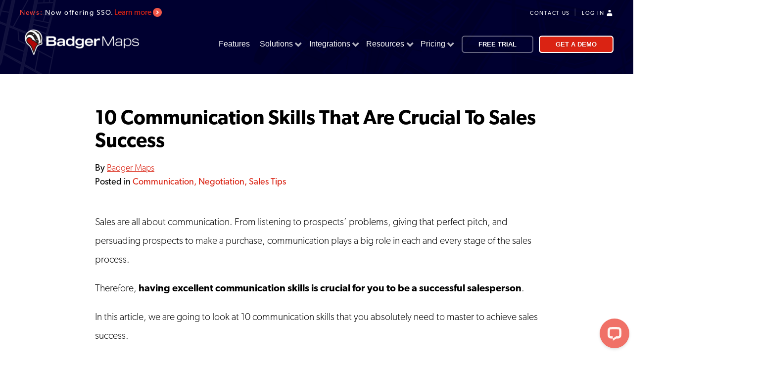

--- FILE ---
content_type: text/html; charset=UTF-8
request_url: https://www.badgermapping.com/blog/communication-skills-for-sales-success/
body_size: 85733
content:

<!DOCTYPE html>
<!--

            .:+syddyo:`
     `-//+/:.    ./smNh+`
   :hNMMMMMMMms-    `+mNNs.
 `sNMMMMMMMMMy+yh:    .-yNNo
 smmdddmmNNNMohddNh.     yMMy`
 -`     `.-/sdNMMMMN/    `mMMo
  `-/oo+/.    -omMMMN+    /NMm
 :hhhyyyhhy-    .yNMNNo    dMm
`myyyyyyyyhdo...  dMmoho   :Ny
.myyyyyyyyyyhhhds::dNNmN/   do
 yhyyyyyyyyyyyyyhddhmMMMm`  /h
 `sdhyyyyyyyyyyyyyyhdmNN: 88/N
   -shyyyyyyyyyyyyyyyyhhyodmds
     -yhyyyyyyyyyyyyyhhs/:..`
      `/hhyyyyyyyyyydo.
        .yhyyyyyyyhd:
         `odyyyyyym-
           odyyyym/
            yhyyds
            `dhhd`
             .dm-
              :o
-->
<html class="no-js" lang="en-US" prefix="og: http://ogp.me/ns#">
<head>

    
  <!-- Gtag Datalayer -->
  <script>
    dataLayer = [];
  </script>
  <!-- End Gtag Datalayer -->
  <!-- Google Tag Manager -->
  <script class="_iub_cs_activate-inline" type="text/plain" data-iub-purposes="4">
  setTimeout(function(){
  (function(w,d,s,l,i){w[l]=w[l]||[];w[l].push({'gtm.start':
  new Date().getTime(),event:'gtm.js'});var f=d.getElementsByTagName(s)[0],
  j=d.createElement(s),dl=l!='dataLayer'?'&l='+l:'';j.async=true;j.src=
  'https://www.googletagmanager.com/gtm.js?id='+i+dl;f.parentNode.insertBefore(j,f);
  })(window,document,'script','dataLayer','GTM-N2FQV2B');
   }, 1000); //setting this as high as you can without ruining your stats.
  </script>
  <!-- End Google Tag Manager -->

      <meta charset="utf-8" />
  <meta name="viewport" content="width=device-width, initial-scale=1" />
  <link rel="apple-touch-icon" sizes="180x180" href="/favicons/apple-touch-icon.png?v=YAoWzpdL5g">
  <link rel="icon" type="image/png" sizes="32x32" href="/favicons/favicon-32x32.png?v=YAoWzpdL5g">
  <link rel="icon" type="image/png" sizes="16x16" href="/favicons/favicon-16x16.png?v=YAoWzpdL5g">
  <link rel="manifest" href="/favicons/manifest.json?v=YAoWzpdL5g">
  <link rel="mask-icon" href="/favicons/safari-pinned-tab.svg?v=YAoWzpdL5g" color="#5bbad5">
  <link rel="shortcut icon" href="/favicons/favicon.ico?v=YAoWzpdL5g">
  <meta name="apple-mobile-web-app-title" content="Badger">
  <meta name="application-name" content="Badger">
  <meta name="theme-color" content="#ffffff">


            <link rel="alternate" href="https://www.badgermapping.com/blog/communication-skills-for-sales-success/" hreflang="x-default">
              <link rel="alternate" href="https://www.badgermapping.com/blog/communication-skills-for-sales-success/" hreflang="en-US">
      
          <!-- Typekit JS -->
    <script type='text/javascript'>
      (function(d) {
        var config = {
          kitId: 'oto4iba',
          scriptTimeout: 3000,
          async: true
        },
        h=d.documentElement,t=setTimeout(function(){h.className=h.className.replace(/\bwf-loading\b/g,"")+" wf-inactive";},config.scriptTimeout),tk=d.createElement("script"),f=false,s=d.getElementsByTagName("script")[0],a;h.className+=" wf-loading";tk.src='https://use.typekit.net/'+config.kitId+'.js';tk.async=true;tk.onload=tk.onreadystatechange=function(){a=this.readyState;if(f||a&&a!="complete"&&a!="loaded")return;f=true;clearTimeout(t);try{Typekit.load(config)}catch(e){}};s.parentNode.insertBefore(tk,s)
      })(document);
    </script>

      
    
  <link rel="stylesheet" href="//dm3z1jexb3zz4.cloudfront.net/public/styles/tachyons.1769009568.min.gz.css">

        
                <style>
         
    </style>
      <link rel="preload" href="//dm3z1jexb3zz4.cloudfront.net/public/styles/badger.1769009568.min.gz.css" as="style" onload="this.rel='stylesheet'">
      <noscript><link rel="stylesheet" href="//dm3z1jexb3zz4.cloudfront.net/public/styles/badger.1769009568.min.gz.css"></noscript>
  
  <script src="//dm3z1jexb3zz4.cloudfront.net/public/scripts/main.1769009568.min.gz.js"></script>

 <!-- Iubenda cookie embed script -->
  <script type="text/javascript">
  var _iub = _iub || [];
  _iub.csConfiguration = {"askConsentAtCookiePolicyUpdate":true,"countryDetection":true,"gdprAppliesGlobally":false,"lang":"en","perPurposeConsent":true,"preferenceCookie":{"expireAfter":182},"reloadOnConsent":true,"siteId":2498204,"whitelabel":false,"cookiePolicyId":86061467,"i18n":{"en":{"banner":{"title":"Notice","dynamic":{"body":"We and selected third parties use cookies or similar technologies for technical purposes and, with your consent, for functionality, experience, measurement, and marketing as specified in the %{cookie_policy_link}. Denying consent may make related features unavailable.\n\nYou can freely give, deny, or withdraw your consent at any time.\n\nUse the “Accept” button to consent. Use the “Reject” button to continue without accepting."}}}}, "callback":{ "onPreferenceExpressed":function (preference) {
                  document.cookie = 'gdpr_consent=' + JSON.stringify(preference.purposes) + '; path=/';
              },"onPreferenceNotNeeded":function () {
                  document.cookie = 'gdpr_consent=NA; path=/';
              } }, "banner":{ "acceptButtonColor":"#0073CE","acceptButtonDisplay":true,"backgroundColor":"#393A46","backgroundOverlay":true,"closeButtonDisplay":false,"customizeButtonCaptionColor":"#393A46","customizeButtonColor":"white","customizeButtonDisplay":true,"explicitWithdrawal":true,"listPurposes":true,"position":"float-center","rejectButtonCaptionColor":"white","rejectButtonColor":"gray","rejectButtonDisplay":true }};
  </script>
  <script type="text/javascript" src="https://cs.iubenda.com/autoblocking/2498204.js"></script>
  <script type="text/javascript" src="//cdn.iubenda.com/cs/iubenda_cs.js" charset="UTF-8" async></script>
  <!-- End of Iubenda cookie embed script -->

<title>10 Communication Skills That Are Crucial To Sales Success - Badger Maps</title><meta name="description" content="Sales are all about communication. From listening to prospects’ problems, giving that perfect pitch, and persuading prospects to make a purchase, comm">
<meta name="keywords" content="streets,trips,navigator,optimizer,productivity,territory,road warrior,field sales,outside sales,map my customers,route planner,routing software">
<meta property="og:type" content="article">
<meta property="og:site_name" content="Badger Maps">
<meta property="article:publisher" content="https://www.facebook.com/BadgerMaps">
<meta property="og:url" content="https://www.badgermapping.com/blog/communication-skills-for-sales-success/">
<meta property="og:title" content="10 Communication Skills That Are Crucial To Sales Success">
<meta property="og:description" content="Sales are all about communication. From listening to prospects’ problems, giving that perfect pitch, and persuading prospects to make a purchase, comm">
<meta property="og:image" content="https:													https://badger-website-staging.s3.amazonaws.com/public/images/core/Images/Blog-Images/Communication-Skills-for-Sales-Success.png">
<meta property="og:locale" content="en-US">
<meta property="article:published_time" content="2021-04-16T20:48:00+00:00">
<meta property="article:modified_time" content="2024-03-06T18:05:11+00:00">
<meta name="twitter:card" content="summary">
<meta name="twitter:site" content="@badgermaps">
<meta name="twitter:creator" content="@badgermaps">
<meta name="twitter:title" content="10 Communication Skills That Are Crucial To Sales Success">
<meta name="twitter:description" content="Sales are all about communication. From listening to prospects’ problems, giving that perfect pitch, and persuading prospects to make a purchase, comm">
<meta name="twitter:url" content="https://www.badgermapping.com/blog/communication-skills-for-sales-success/">
<meta name="twitter:image" content="https:													https://badger-website-staging.s3.amazonaws.com/public/images/core/Images/Blog-Images/Communication-Skills-for-Sales-Success.png">
<link href="https://www.badgermapping.com/blog/communication-skills-for-sales-success/" rel="canonical"></head>

<!-- Class Combos -->



<!-- End of Class Combos -->


<body class="blog overflowx-hidden">

                <header class="header header-mega-menu">
        <div class="cover-backgroundimage-1">
          <div class="cover-inner-div maxwidth-xxxxxxxlarge center paddingtop-small-ns paddingtop-small paddinghorizontal-large-ns paddinghorizontal-medium display-block overflow-visible">
                            <div class="top-strip width-100p display-table-l display-none border-box padding-small padding-none-ns border-bottom paddingbottom-small-ns  bordercolor-white20 ">
      <ul class="news-strip whitespace-nowrap paddingleft-none marginvertical-medium marginvertical-xxxsmall-ns paddinghorizontal-small-ns paddingbottom-xxsmall-ns display-tablecell-ns marginleft-medium-ns">
    <li class="display-inline list"><p class="link f6 letterspacing-17 display-inline marginright-medium marginright-xxxsmall-ns fontweight-400  white"><span class=" red ">News: </span><span class=" white ">Now offering SSO.</span></p><a href="https://www.badgermapping.com/sso/" class="textdecoration-none  fcolor2 "><span class="hover-dim">Learn more <img sizes="18px" data-image="fhukeoy18ejs" data-cmp-ab="2" src="https://dm3z1jexb3zz4.cloudfront.net/public/images/core/Images/Illustrations-Icons/_24xAUTO_fit_center-center/utility-link-arrow@2x.png?mtime=20230118163552" srcset="https://dm3z1jexb3zz4.cloudfront.net/public/images/core/Images/Illustrations-Icons/utility-link-arrow@2x.png?mtime=20230118163552 2x" data-cmp-info="10" alt="Enable your CRM with Badger Maps" class="position-relative paddingtop-small verticalalign-bottom lazyautosizes ls-is-cached lazyloaded" data-srcset="https://dm3z1jexb3zz4.cloudfront.net/public/images/core/Images/Illustrations-Icons/utility-link-arrow@2x.png?mtime=20230118163552 2x" data-src="https://dm3z1jexb3zz4.cloudfront.net/public/images/core/Images/Illustrations-Icons/_24xAUTO_fit_center-center/utility-link-arrow@2x.png?mtime=20230118163552" data-sizes="auto" width="18px"></span></a></li>  </ul>
  <ul class="right-strip whitespace-nowrap paddingleft-none marginvertical-medium marginvertical-xxxsmall-ns paddinghorizontal-small-ns paddingbottom-xxsmall-ns textalign-right display-tablecell-ns">
    <li class="display-inline list"><a href="https://www.badgermapping.com/contact-us/" class="link hover-dim f8 letterspacing-17 display-inline marginright-medium marginright-small-ns fontweight-400   white ">CONTACT US</a><span class=" white30  marginright-small-ns">| </span></li>
    <li class="display-inline list"><a class="-ce-ignore link hover-dim f8 letterspacing-17 display-inline marginright-medium marginright-xxxsmall-ns fontweight-400 white texttransform-uppercase" href="https://sidekick.badgermapping.com/" title="log in" data-cmp-ab="2"><span class="f8 letterspacing-17 display-inline fontweight-400  white ">LOG IN</span>  <span class="verticalalign-middle"><svg width="14px" height="14px" viewBox="0 0 16 16" fill="none" xmlns="http://www.w3.org/2000/svg"><g id="SVGRepo_bgCarrier" stroke-width="0"></g><g id="SVGRepo_tracerCarrier" stroke-linecap="round" stroke-linejoin="round"></g><g id="SVGRepo_iconCarrier"> <path d="M8 7C9.65685 7 11 5.65685 11 4C11 2.34315 9.65685 1 8 1C6.34315 1 5 2.34315 5 4C5 5.65685 6.34315 7 8 7Z" fill="#ffffff"></path> <path d="M14 12C14 10.3431 12.6569 9 11 9H5C3.34315 9 2 10.3431 2 12V15H14V12Z" fill="#ffffff"></path> </g></svg></span>  </a></li>
  </ul>
</div>
<nav class="nav-bar width-100p display-table-l display-block border-box paddingvertical-small paddingvertical-none-ns paddinghorizontal-none paddinghorizontal-small-ns position-relative border-none-ns border-bottom  bordercolor-white30 ">
  <a class="main-logo display-tablecell-ns display-inlineblock float-left verticalalign-middle textdecoration-none js-logo-overlay outline-0" oncontextmenu="return false" href="https://www.badgermapping.com/" title="Home">
                  <img data-src=" https://badger-website-staging.s3.amazonaws.com/public/images/core/Images/Illustrations-Icons/_250xAUTO_fit_center-center_none/new-logo-2025-white@2x.png" data-srcset="https://badger-website-staging.s3.amazonaws.com/public/images/core/Images/Illustrations-Icons/new-logo-2025-white%402x.png 2x " class="lazyload dib w2 h2 br-100" alt="U.S. English" />
      </a>
    <button class="navbar-toggler nav-icon position-relative" type="button" id="navbarNav">
      <span class=" backgroundcolor-white "></span>
      <span class=" backgroundcolor-white "></span>
      <span class=" backgroundcolor-white "></span>
  </button>

  <div class="just-menu display-tablecell-ns verticalalign-middle width-100p width-75p-l textalign-right overflowx-visible whitespace-nowrap navbar">
    <ul class="whitespace-nowrap padding-none">
      <li class="features-menu display-inline list"> <a class="paddingvertical-medium dropdown link hover-dim f5-ns f5 display-inline marginright-small marginright-medium-ns  white  sans-serif" href="https://www.badgermapping.com/features/" title="Features">Features </a> </li>
      <li class="solutions-menu display-inline list submenuOnCLick">
        <a class="paddingvertical-medium dropdown link hover-dim f5-ns f5 display-inline marginright-small marginright-medium-ns white  sans-serif" href="#" title="Solutions">Solutions <i class="fa fa-chevron-down f6  white70 " aria-hidden="true"></i></a>
        <div class="dropdown-content">
          <div class="mega-menu">
            <div class="mega-menu-content">
              <h3>Products</h3>
              <ul class="list">
                <li class="display-inline list"> <a class="paddingvertical-medium link hover-dim display-inline marginright-small marginright-medium-ns white position-relative " href="https://www.badgermapping.com/" title="Badger Maps" data-cmp-ab="2"> Badger Maps</a></li>
                <li class="display-inline list"> <a class="paddingvertical-medium link hover-dim display-inline marginright-small marginright-medium-ns white position-relative " href="https://www.badgermapping.com/badger-align/" title="Territory Alignment" data-cmp-ab="2"> Territory Alignment</a></li>
                <li class="display-inline list"> <a class="paddingvertical-medium link hover-dim display-inline marginright-small marginright-medium-ns white position-relative " href="https://www.badgermapping.com/lead-routing/" title="Lead Routing" data-cmp-ab="2"> Lead Routing</a></li>
              </ul>
            </div>
            <div class="mega-menu-content">
              <h3>Roles</h3>
              <ul class="list">
                <li class="display-inline list"> <a class="paddingvertical-medium link hover-dim display-inline marginright-small marginright-medium-ns white position-relative " href="https://www.badgermapping.com/sales-reps/" title="Sales Reps" data-cmp-ab="2"> Sales Reps</a></li>
                <li class="display-inline list"> <a class="paddingvertical-medium link hover-dim display-inline marginright-small marginright-medium-ns white position-relative " href="https://www.badgermapping.com/sales-team/" title="Sales Managers" data-cmp-ab="2"> Sales Managers</a></li>
                <li class="display-inline list"> <a class="paddingvertical-medium link hover-dim display-inline marginright-small marginright-medium-ns white position-relative " href="https://www.badgermapping.com/trainers/" title="Sales Operations" data-cmp-ab="2"> Sales Operations</a></li>
                <li class="display-inline list"> <a class="paddingvertical-medium link hover-dim display-inline marginright-small marginright-medium-ns white position-relative " href="https://www.badgermapping.com/field-service/" title="Field Service" data-cmp-ab="2"> Field Service</a></li>
              </ul>
            </div>
          </div>
        </div>
      </li>
      <li class="integrations-menu display-inline list  submenuOnCLick"> <a class="paddingvertical-medium dropdown link hover-dim f5-ns f5 display-inline marginright-small marginright-medium-ns white  sans-serif" href="#" title="Integrations">Integrations <i class="fa fa-chevron-down f6  white70 " aria-hidden="true"></i></a>
        <div class="dropdown-content">
          <div class="mega-menu">
            <div class="mega-menu-content">
              <h3>CRM</h3>
              <ul class="list">
                <li class="display-inline list"> <a class="paddingvertical-medium link hover-dim display-inline marginright-small marginright-medium-ns white position-relative " href="https://www.badgermapping.com/crm-integrations/" title="All Integrations" data-cmp-ab="2"> All Integrations</a> </li>
                <li class="display-inline list"> <a class="paddingvertical-medium link hover-dim display-inline marginright-small marginright-medium-ns white position-relative " href="https://www.badgermapping.com/integrate-salesforce-crm-with-badger-maps/" title="Salesforce" data-cmp-ab="2"> Salesforce</a> </li>
                <li class="display-inline list"> <a class="paddingvertical-medium link hover-dim display-inline marginright-small marginright-medium-ns white position-relative " href="https://www.badgermapping.com/integrate-hubspot-crm-with-badger-maps/" title="HubSpot" data-cmp-ab="2"> HubSpot</a> </li>                
                <li class="display-inline list"> <a class="paddingvertical-medium link hover-dim display-inline marginright-small marginright-medium-ns white position-relative " href="https://www.badgermapping.com/integrate-microsoft-dynamics-crm-with-badger-maps/" title="Microsoft Dynamics" data-cmp-ab="2"> Microsoft Dynamics</a> </li>
                <li class="display-inline list"> <a class="paddingvertical-medium link hover-dim display-inline marginright-small marginright-medium-ns white position-relative " href="https://www.badgermapping.com/integrate-zoho-crm-with-badger-maps/" title="Zoho" data-cmp-ab="2"> Zoho</a> </li>
                <li class="display-inline list"> <a class="paddingvertical-medium link hover-dim display-inline marginright-small marginright-medium-ns white position-relative " href="https://www.badgermapping.com/integrate-insightly-crm-with-badger-maps/" title="Insightly" data-cmp-ab="2"> Insightly</a> </li>
                <li class="display-inline list"> <a class="paddingvertical-medium link hover-dim display-inline marginright-small marginright-medium-ns white position-relative " href="https://www.badgermapping.com/integrate-netsuite-crm-with-badger-maps/" title="NetSuite" data-cmp-ab="2"> NetSuite</a> </li>
                <li class="display-inline list"> <a class="paddingvertical-medium link hover-dim display-inline marginright-small marginright-medium-ns white position-relative " href="https://www.badgermapping.com/integrate-pipedrive-crm-with-badger-maps/" title="Pipedrive" data-cmp-ab="2"> Pipedrive</a> </li>
                <li class="display-inline list"> <a class="paddingvertical-medium link hover-dim display-inline marginright-small marginright-medium-ns white position-relative " href="https://www.badgermapping.com/integrate-mondaycom-crm-with-badger-maps/" title="monday.com" data-cmp-ab="2"> monday.com</a> </li>
                <li class="display-inline list"> <a class="paddingvertical-medium link hover-dim display-inline marginright-small marginright-medium-ns white position-relative " href="https://www.badgermapping.com/integrate-sugar-crm-with-badger-maps/" title="sugarcrm" data-cmp-ab="2"> SugarCRM</a> </li>               
              </ul>
            </div>
            <div class="mega-menu-content">
              <h3>Other</h3>
              <ul class="list">
                <li class="display-inline list"> <a class="paddingvertical-medium link hover-dim display-inline marginright-small marginright-medium-ns white position-relative " href="https://www.badgermapping.com/integrate-with-badger-maps-through-zapier/" title="Zapier" data-cmp-ab="2"> Zapier</a> </li>
                <li class="display-inline list"> <a class="paddingvertical-medium link hover-dim display-inline marginright-small marginright-medium-ns white position-relative " href="/team-pilot-program/" title="Team Pilots" data-cmp-ab="2"> Team Pilots</a> </li>                
              </ul>
            </div>
          </div>
        </div>
      </li>
      <li class="resources-menu display-inline list  submenuOnCLick"> <a class="paddingvertical-medium dropdown link hover-dim f5-ns f5 display-inline marginright-small marginright-medium-ns white  sans-serif" href="#" title="Support">Resources <i class="fa fa-chevron-down f6  white70 " aria-hidden="true"></i></a>
        <div class="dropdown-content">
          <div class="mega-menu">
            <div class="mega-menu-content">
              <h3>Learn</h3>
              <ul class="list">
                <li class="display-inline list"> <a class="paddingvertical-medium link hover-dim display-inline marginright-small marginright-medium-ns white position-relative " href="/demo/" title="demo videos" data-cmp-ab="2"> Demo Videos</a> </li>
                <li class="display-inline list"> <a class="paddingvertical-medium link hover-dim display-inline marginright-small marginright-medium-ns white position-relative " href="/customers/" title="Case Studies" data-cmp-ab="2"> Case Studies</a> </li>
                <li class="display-inline list"> <a class="paddingvertical-medium link hover-dim display-inline marginright-small marginright-medium-ns white position-relative " href="/blog/" title="blog" data-cmp-ab="2"> Blog</a> </li>
                <li class="display-inline list"> <a class="paddingvertical-medium link hover-dim display-inline marginright-small marginright-medium-ns white position-relative " href="/podcast/" title="podcast" data-cmp-ab="2"> Podcast</a> </li>
                <li class="display-inline list"> <a class="paddingvertical-medium link hover-dim display-inline marginright-small marginright-medium-ns white position-relative " href="https://salesuniversity.badgermapping.com/" title="Sales University" data-cmp-ab="2"> Sales University</a> </li>
              </ul>
            </div>
            <div class="mega-menu-content">
              <h3>Support</h3>
              <ul class="list">
                <li class="display-inline list"> <a class="paddingvertical-medium link hover-dim display-inline marginright-small marginright-medium-ns white position-relative " href="/support/" title="Support" data-cmp-ab="2"> Support</a> </li>
                <li class="display-inline list"> <a class="paddingvertical-medium link hover-dim display-inline marginright-small marginright-medium-ns white position-relative " href="https://www.badgermapping.com/interactive-training/" title="Interactive Training" data-cmp-ab="2"> Interactive Training</a> </li>
              </ul>
            </div>
            <div class="mega-menu-content">
              <h3>Connect</h3>
              <ul class="list">
                <li class="display-inline list"> <a class="paddingvertical-medium link hover-dim display-inline marginright-small marginright-medium-ns white position-relative " href="https://www.badgermapping.com/newsletters/" title="Newsletters" data-cmp-ab="2"> Newsletters</a> </li>
                <li class="display-inline list"> <a class="paddingvertical-medium link hover-dim display-inline marginright-small marginright-medium-ns white position-relative " href="https://www.badgermapping.com/career-page/" title="Careers" data-cmp-ab="2"> Careers</a> </li>
                <li class="display-inline list"> <a class="paddingvertical-medium link hover-dim display-inline marginright-small marginright-medium-ns white position-relative " href="https://www.badgermapping.com/become-a-badger-maps-partner/" title="Become a Partner" data-cmp-ab="2"> Partnerships</a> </li>
              </ul>
            </div>
          </div>
        </div>
      </li>
      <li class="pricing-menu display-inline list submenuOnCLick"> <a class="paddingvertical-medium dropdown link hover-dim f5-ns f5 display-inline marginright-small marginright-medium-ns  white  sans-serif" href="#" title="Pricing">Pricing <i class="fa fa-chevron-down f6  white70 " aria-hidden="true"></i></a>
        <div class="dropdown-content">
          <div class="mega-menu">
            <div class="mega-menu-content">
              <ul class="list">
                <li class="display-inline list"> <a class="paddingvertical-medium link hover-dim display-inline marginright-small marginright-medium-ns white position-relative " href="https://www.badgermapping.com/pricing/" title="Pricing" data-cmp-ab="2"> Pricing</a> </li>
                <li class="display-inline list"> <a class="paddingvertical-medium link hover-dim display-inline marginright-small marginright-medium-ns white position-relative" href="https://www.badgermapping.com/roi/" title="ROI Calculator" data-cmp-ab="2"> ROI Calculator</a> </li>
                <li class="display-inline list"> <a class="paddingvertical-medium link hover-dim display-inline marginright-small marginright-medium-ns white position-relative" href="https://www.badgermapping.com/download-roi-spreadsheet/" title="ROI Spreadsheet" data-cmp-ab="2"> ROI Spreadsheet</a> </li>
              </ul>
            </div>
          </div>
        </div>
      </li>
      <li class="display-inline list display-none-imp-ns"><a class="-ce-ignore paddingvertical-medium dropdown link hover-dim f5-ns f5 display-inline marginright-small marginright-medium-ns  white  sans-serif " href="https://sidekick.badgermapping.com/" title="log in" data-cmp-ab="2">LOG IN <span class="verticalalign-middle"><svg width="14px" height="14px" viewBox="0 0 16 16" fill="none" xmlns="http://www.w3.org/2000/svg"><g id="SVGRepo_bgCarrier" stroke-width="0"></g><g id="SVGRepo_tracerCarrier" stroke-linecap="round" stroke-linejoin="round"></g><g id="SVGRepo_iconCarrier"> <path d="M8 7C9.65685 7 11 5.65685 11 4C11 2.34315 9.65685 1 8 1C6.34315 1 5 2.34315 5 4C5 5.65685 6.34315 7 8 7Z" fill="#ffffff"></path> <path d="M14 12C14 10.3431 12.6569 9 11 9H5C3.34315 9 2 10.3431 2 12V15H14V12Z" fill="#ffffff"></path> </g></svg></span> </a></li>
      <li class="trial-button-menu display-inlineblock list"><a class="link popup-with-form hover-dim f-7-ns f7 display-inline marginright-xsmall marginright-small-ns fontweight-600 border-all borderradius-3 borderwidth-1 paddingvertical-small paddinghorizontal-large-ns paddinghorizontal-small  white bordercolor-white40 sans-serif " href="#free-trial-form" title="Free Trial">FREE TRIAL</a></li>
                    <li class="demo-button-menu display-inline-ns display-none list"><a data-cal-link="team/badgermaps" data-cal-config='{"layout":"month_view", "utm_source":"website"}' class="margintop-xsmall link hover-dim f-7-ns f7 display-inline border-none fontweight-600 border-all borderradius-3 borderwidth-1 paddingtop-small paddingright-large paddingbottom-small paddingleft-large hover-pointer  text-shadow-orange box-shadow-orange backgroundcolor-fcolor2 white sans-serif" title="GET A DEMO">GET A DEMO</a></li>
          </ul>  
  </div>
  </nav>

                      </div>
        </div>
      </header>
    
        <style>
         
    </style>

			
	<section class="fq">
      	<div class="maxwidth-xxxxxxxlarge center paddingbottom-xlarge-ns paddingvertical-medium paddingtop-xlarge-ns border-bottom borderwidth-1 borderwidth-0-ns bordercolor-black10 display-block overflow-hidden position-relative zindex-1">
	        <div class="width-70p-ns width-100p paddinghorizontal-medium paddinghorizontal-none-ns center">
			    <div class="width-100p display-block overflow-hidden">
			       					        			        			        <div class="width-100p float-left paddingbottom-none">
			        			        	<div class="display-block textalign-left">
			        		<h1 class="f--1-ns f2 black fontweight-600 marginbottom-small margintop-0 paddingbottom-small textdecoration-none h1-custom-css">10 Communication Skills That Are Crucial To Sales Success</h1>
			        		<div class="display-block-l display-none">
				        		<h2 class="black f-4 fontweight-400 marginbottom-none">By <a href="/blog/author/badgermaps" class="fontweight-100 fcolor2">Badger Maps</a></h2>
				        						        		<h2 class="black f-4 fontweight-400 marginbottom-large margintop-small">Posted in <a href="https://www.badgermapping.com/blog/category/communication/" class="link fontweight-400 fcolor2">Communication, </a><a href="https://www.badgermapping.com/blog/category/negotiation/" class="link fontweight-400 fcolor2">Negotiation, </a><a href="https://www.badgermapping.com/blog/category/sales/" class="link fontweight-400 fcolor2">Sales Tips</a></h2>
				        						        	</div>
			        		<div class="display-block display-none-l">
			        									        <div class="width-90p-m width-80p">
				        			<h2 class="black f-4 fontweight-400 marginbottom-none">By <a href="/blog/author/badgermaps" class="fontweight-100 fcolor2">Badger Maps</a></h2>
				        							        			<h2 class="black f-4 fontweight-400 marginbottom-large margintop-small">Posted in <a href="https://www.badgermapping.com/blog/category/communication/" class="link fontweight-400 fcolor2">Communication, </a><a href="https://www.badgermapping.com/blog/category/negotiation/" class="link fontweight-400 fcolor2">Negotiation, </a><a href="https://www.badgermapping.com/blog/category/sales/" class="link fontweight-400 fcolor2">Sales Tips</a></h2>
				        							        		</div>
				        	</div>

			            </div>
			        
			    		      																																																																																																																																																																																											
					
						
								<div class="display-block textalign-left kn-content overflow-hidden">
					        		<p>Sales are all about communication. From listening to prospects’ problems, giving that perfect pitch, and persuading prospects to make a purchase, communication plays a big role in each and every stage of the sales process.</p>
<p>Therefore, <strong>having excellent communication skills is crucial for you to be a successful salesperson</strong>.&nbsp;
</p>
<p>In this article, we are going to look at 10 communication skills that you absolutely need to master to achieve sales success.
</p>
<p><img src="https://badger-website-staging.s3.amazonaws.com/public/images/core/Images/Blog-Images/Communication-Skills-for-Sales-Success.png"></p>
					        	</div>

							
					
						
								<div class="display-block textalign-left kn-content overflow-hidden">
					        		<div class="menu"><h5 class="firstsentence">Communication Skills To Succeed In Sales</h5><p></p><p></p>
<p><strong><a href="#body">1. Read Body Language</a></strong></p><p><strong><a href="#empathy">2. Be Empathetic</a></strong></p><p><strong><a href="#subject">3. Be A Subject Matter Expert</a></strong></p><p><strong><a href="#assumptions">4. Don’t Make Assumptions</a></strong></p><p><strong><a href="#comfortable">5. Be Comfortable With Silence</a></strong></p><p><strong><a href="#act">6. Don’t Act Like You Know Everything</a></strong></p><p><strong><a href="#honest">7. Always Be Honest</a></strong></p><p><strong><a href="#full">8. Pay Full Attention</a></strong></p><p><strong><a href="#curious">9. Be Genuinely Curious</a></strong></p><p><strong><a href="#tone">10. Master The Tone Of Your Voice</a></strong></p></div>
					        	</div>

							
					
						
								<div class="display-block textalign-left kn-content overflow-hidden">
					        		<h2>1.&nbsp;Read Body Language</h2>
<p><strong>Compared to words, body language says a lot more about what goes on inside a person’s mind</strong>. To be a successful salesperson, you need to be skilled at reading your prospect’s body language. Understanding exactly what they feel will give you that edge you need to push your product.
</p>
<p>As a <a href="https://www.cleverism.com/body-language-and-facial-expressions/" target="_blank">body language expert</a>, you will know whether your prospects are engaged or disengaged, how receptive and interested they are in what you’re saying, whether they’re being defensive, and so on.&nbsp;
</p>
<p>Armed with this information, you can then react to them accurately and effectively in order to guide the conversation in the right direction.
</p>
					        	</div>

							
					
						
								<div class="display-block textalign-left kn-content overflow-hidden">
					        		<h2>2.&nbsp;Be Empathetic</h2>
<p>Sales are not about convincing a prospect to buy what you’re selling regardless of whether they need it or not. Instead, sales are about <strong>understanding the challenges your prospect is facing and </strong><a href="https://www.badgermapping.com/blog/consultative-selling-complete-guide" target="_blank">providing them with a solution</a>.
</p>
<p>To do this, you need empathy. Look at things from your prospects’ perspective and understand how a problem is affecting them. Then, evaluate whether what you’re selling will actually help them.</p>
<p>Empathy can mean passing on a sales opportunity if you genuinely feel that your product won’t help the client. You might lose the sale, but you’ll build a reputation as a trustworthy advisor, which <em>will</em> be more beneficial in the long run.</p>
					        	</div>

							
					
						
								<div class="display-block textalign-left kn-content overflow-hidden">
					        		<h2>3.&nbsp;Be A Subject Matter Expert</h2>
<p>It’s impossible to be a great communicator if you don’t fully know what you’re talking about. If you want to effectively persuade a prospect to purchase what you’re selling,<strong> you have to know everything about your product. </strong>This includes being able to answer any questions the prospect may ask.
</p>
<p>If a prospect thinks that you don’t know what you’re talking about, you can forget about the sale.
</p>
					        	</div>

							
					
						
								<div class="display-block textalign-left kn-content overflow-hidden">
					        		<h2>4.&nbsp;Don’t Make Assumptions</h2>
<p>As a salesperson, it’s tempting to make assumptions about your prospects. But every prospect is unique. <strong>By making assumptions, you’re actually losing the opportunity to properly understand your prospect and their needs</strong>.&nbsp;
</p>
<p>Instead of making assumptions, you’re better off directly asking your prospect questions that clarify their needs.
</p>
					        	</div>

							
					
						
								<div class="display-block textalign-left kn-content overflow-hidden">
					        		<h2>5.&nbsp;Be Comfortable With Silence</h2>
<p>One reason why salespeople are perceived as too chatty is because most people are uncomfortable with silence. Whenever there is a moment of silence, they try to fill it by giving unsolicited details about their product or asking the prospect unnecessarily annoying questions.
</p>
<p>When a prospect takes time to think before giving you a response, they are probably considering their options – which isn’t a bad thing. By trying to fill this silence you interrupt their train of thought, which makes it harder for them to make a decision.&nbsp;</p>
<p>To avoid this, <strong>get in the habit of giving your prospects a couple of seconds to think things through before speaking again</strong>.</p>
					        	</div>

							
					
						
								<div class="display-block textalign-left kn-content overflow-hidden">
					        		<figure><a data-sumome-listbuilder-id="2d9e7b7b-6e12-41ec-8f02-9e8b82696519"><img src="https://badger-website-staging.s3.amazonaws.com/public/images/core/Images/Blog-Images/Blog-Images-Optimized-2023/nail-your-sales-pitch-banner.png"></a></figure>
<p></p>
					        	</div>

							
					
						
								<div class="display-block textalign-left kn-content overflow-hidden">
					        		<p><em>If the button above doesn't work, please </em><a class="js-manage-cookies login-text" href="javascript:void(0);" onclick="_iub?.cs?.api.openPreferences()"><em>update your cookies settings here.</em></a></p>
					        	</div>

							
					
						
								<div class="display-block textalign-left kn-content overflow-hidden">
					        		<h2>6. Don’t Act Like You Know Everything</h2>
<p>We mentioned earlier that to be a good salesperson, you need to be an expert in your product. But even experts don’t know everything.&nbsp;</p>
<p>For instance, you might not be aware of the challenges your prospect goes through in their business lives. And you shouldn’t act like you do.</p>
<p>Instead of pretending to know everything, accept that there are some things you might not know. Don’t be afraid to ask your prospect questions that help you fill in these knowledge gaps.</p>
					        	</div>

							
					
						
								<div class="display-block textalign-left kn-content overflow-hidden">
					        		<h2>7.&nbsp;Always Be Honest</h2>
<p>Many salespeople don’t care if they lie to prospects. If that’s what it takes to get the sale, they are prepared to do it. <strong>While lying might get you the sale, it will end up ruining your reputation in the long run</strong> and make it harder for you to close deals in the future.
</p>
<p><strong>Honesty is always the best policy.</strong>
</p>
<p>To become a successful <em>and reputable </em>salesperson, you need to resist the urge to lie. If you don’t know something, let them know that you’ll find the information they want and get back to them in a timely manner.&nbsp;
</p>
<p>If you feel that your product is not the right fit for your prospect, be honest and let them know.
</p>
					        	</div>

							
					
						
								<div class="display-block textalign-left kn-content overflow-hidden">
					        		<h2>8.&nbsp;Pay Full Attention</h2>
<p><strong>Good communicators know how to give their full attention to whoever they are speaking with</strong>. Whenever you are speaking to clients, discard everything else from your mind. Be present and focus only on the current conversation.</p>
<p>If you are distracted during conversations with prospects, they <em>will</em> catch this. This can make them feel like you don’t really care about them and their needs, which will make it harder for you to convert them.</p>
					        	</div>

							
					
						
								<div class="display-block textalign-left kn-content overflow-hidden">
					        		<h2>9.&nbsp;Be Genuinely Curious</h2>
<p>To be a great salesperson, you have to be curious.&nbsp;
</p>
<p><strong>Asking questions is the key to sales</strong>. Before you start telling your prospect about your product, take some time to ask them about their business, the challenges they are going through, and the kind of solution they are looking for.&nbsp;</p>
<p>Asking questions is especially important during&nbsp;<a href="https://acquire.io/blog/ace-discovery-call-tips-questions/" target="_blank">discovery calls</a>.&nbsp;<strong>By asking questions, you will be in a better place to solve your client’s problems</strong>.</p>
					        	</div>

							
					
						
								<div class="display-block textalign-left kn-content overflow-hidden">
					        		<h2>10.&nbsp;Master The Tone Of Your Voice</h2>
<p><strong>How you speak to prospects is just as important as what you’re saying</strong>. Good salespeople know how to match their tone to each unique prospect.
</p>
<p>For instance, if you are speaking to a prospect who speaks casually, you could adopt a conversational tone. Similarly, if your prospect is a serious person, you should speak in a formal manner.&nbsp;</p>
<p><strong>Your tone also determines how confident you appear</strong>. Adopt a tone that makes you seem confident. Speak a little slower, avoid speaking in a low pitch, and avoid making your statements appear as questions through intonation.</p>
					        	</div>

							
					
						
								<div class="display-block textalign-left kn-content overflow-hidden">
					        		<h2>Wrapping Up</h2>
<p>To be a successful salesperson, you have to be a great communicator. Luckily, <a href="https://www.coursesforsuccess.com/products/interpersonal-skills-online-short-course" target="_blank">communication skills are something that anyone can learn</a>.&nbsp;
</p>
<p>Now you’re armed with 10 critical communication skills that you should master if you want to be successful in sales. Once you start developing these skills, watch your sales career soar!
</p>
<p><br></p>
<hr>
<p></p>
<p><br></p>
<p>Author Bio:</p>
<p>Shaheryar provides ghostwriting and copywriting services. His educational background in the technical field and business studies helps him in tackling topics ranging from career and business productivity to web development and digital marketing. He occasionally writes articles for&nbsp;<strong><a href="https://www.carpetbright.uk.com/carpet-cleaning/london/" target="_blank" data-saferedirecturl="https://www.google.com/url?q=https://www.carpetbright.uk.com/carpet-cleaning/london/&source=gmail&ust=1618946669735000&usg=AFQjCNEr0g97Sypw9fmVZJJ2diG9q4Jp8w">Carpet Cleaning London</a>.</strong></p>
<p></p>
					        	</div>

							
					
						                                   <div class="newsletter_ctabox">
                    <h1 id="newsletter_boxtitle" align="center">Success Starts by Taking Action</h1>
                    <p id="newsletter_boxtext" align="center">95,000+ field salespeople love our newsletters where they get actionable advice from top sales experts</p>
                    <div class="newsletter_container1">
                      <div class="newsletter_clickhere_cta">
                        <a data-sumome-listbuilder-id="8834d782-2b47-4b55-8a44-e1b801635ef1">MONTHLY NEWSLETTER</a>
                      </div>
                      <div class="newsletter_clickhere_cta">
                        <a data-sumome-listbuilder-id="cac1cc90-7b6c-47dc-b043-f3251306ae66">WEEKLY NEWSLETTER</a>
                      </div>
                    </div>
                    <div class="newsletter_clickhere_cta" id="newsletter_signupboth">
                      <a data-sumome-listbuilder-id="8a896e9b-7c1f-4c56-86b9-5e85cc9d027b">SIGN UP FOR BOTH</a>
                    </div>
                    <p align="right"><a href="#top" style="color: #da2313;">Back to Top ↑</a></p>
                  </div>
                                               
                            
					
						
								<div class="display-block textalign-left kn-content overflow-hidden">
					        		<style>
/* [1] The container */
.img-hover-zoom {
 /* height: 375px; */
 /* [1.9] Set it as per your need */
  overflow: hidden; /* [1.2] Hide the overflowing of child elements */
}
/* [2] This controls the time it takes to zoom More time means more smooth transition */
.img-hover-zoom img {
  transition: transform 0.5s ease;
}
/* [3] This controls the zoom size of the image */
.img-hover-zoom:hover img {
  transform: scale(1.02);
}
.menu {
background-color: #F5F8FA;
padding: 30px;
}
.firstsentence { 
text-align: center;
font-size: large;
border: 1px solid Gainsboro;
padding: 15px;
background-color: #FFFFFF;
}
.faq {
background-color: #fafbfc;
padding: 25px;
border: 2px solid lightgrey;
}
.question {
font-size: 20px;
font-weight: 600;
color: #5E6063;
padding: 10px 0px;
}
.titlefaq { 
color: white;
text-align: center;
font-size: 25px;
font-weight: 600;
padding: 15px;
background-color: #5E6063;
}
</style>
					        	</div>

							
					
		        	<div class="display-block textalign-left kn-content overflow-hidden">

		        		
			        </div>

			    			    			    			    			    	<div class="margintop-xlarge-ns margintop-medium">
				    						    	<div class="width-50p float-left textalign-left">
								<a href="https://www.badgermapping.com/blog/best-sales-techniques-during-covid/" class="link hover-dim display-inlineblock paddingvertical-small paddinghorizontal-0 f-6 fontweight-600 textdecoration-none fcolor2 textoverflow-eclips"><i class="fa fa-chevron-left paddinghorizontal-small" aria-hidden="true"></i> 3 Best Sales Techniques To Succeed During COVID</a>
							</div>
																		    <div class="width-50p float-left textalign-right link hover-dim">
								<a href="https://www.badgermapping.com/blog/customer-lifetime-value/" class="display-inlineblock paddingvertical-small paddinghorizontal-0 f-6 fontweight-600 textdecoration-none black30 textoverflow-eclips">Customer Lifetime Value: Everything You Need to Know</a><a href="https://www.badgermapping.com/blog/customer-lifetime-value/" class="display-inlineblock paddingvertical-small paddinghorizontal-small f-6 fontweight-600 textdecoration-none black30 position-relative top08 right-0"><i class="fa fa-chevron-right" aria-hidden="true"></i></a>
						    </div>
											</div>
					
				</div>	
	        </div>
      	</div>
    </section>

    

	                                
  <section class="">
      <div class="marginvertical-xlarge">
                  <h3 class="f-2-ns fontweight-600 f-4 textalign-center texttransform-uppercase margintop-small lineheight-1p25 letterspacing-03">The leading app for field teams</h3>
                          <p class="f3-ns f5 fontweight-300 textalign-center maxwidth-xxxxxlarge center fontweight-100 lineheight-1p5">Badger Maps is a routing &amp; mapping app that automates data collection and uplevels field team performance. From planning your day to managing your territories, Badger optimizes every aspect of the field sales process.</p>
                <div class="width-100p center display-block overflow-hidden textalign-left kn-content">
                                                <iframe src="https://fast.wistia.net/embed/iframe/pu5kgw8j52" title="New Value Video - 90 sec (2025)" allow="autoplay; fullscreen" allowtransparency="true" frameborder="0" scrolling="no" class="wistia_embed" name="wistia_embed" msallowfullscreen width="960" height="540"></iframe> <script src="https://fast.wistia.net/assets/external/E-v1.js" async></script>                              </div>
      </div>
  </section>

                                                 <div class="footer-cta-section">
  <div class="gradient2 maxwidth-xxxxxxxxlarge center paddinghorizontal-xlarge-ns paddingvertical-medium paddingright-xlarge-ns paddingright-small-m paddingleft-small-m paddinghorizontal-medium display-block overflow-hidden">
    <div class="center width-100p-l width-100p borderradius-2 paddinghorizontal-large-l paddinghorizontal-medium marginvertical-none marginvertical-large-l display-block overflow-hidden">
      <div class="width-33p-ns width-100p center paddingtop-large paddingright-medium-m paddingleft-medium-m paddingright-large paddingbottom-large paddingleft-large float-left borderwidth-1-ns borderwidth-0 border-right bordercolor-white borderwidth-1-ns">
        <figure><img src="https://badger-website-staging.s3.amazonaws.com/public/images/core/Images/new-images/illustracion-icons/noun-play-button-7892020-FFFFFF-64px.png" class="display-block center" data-cmp-ab="2" data-cmp-info="10" data-image="3151qva8nnay"></figure>
        <h3 class="f3-ns white fontweight-600 texttransform-none textalign-center">Watch a demo video</h3>                  <p class="f4-ns white fontweight-300 maxwidth-xxxlarge textalign-center center fontweight-100 lineheight-1p5">Watch a video to learn more about what Badger can do.</p>                 <div class="width-100p position-relative paddingtop-medium textalign-center">
          <a href="/demo/" class="borderradius-3 fcolor2 borderstyle-solid display-inlineblock paddingtop-medium paddingright-large paddingbottom-medium paddingleft-large f5-ns f6 white fontweight-600 textdecoration-none letterspacing-13 text-shadow-orange" data-cmp-ab="2" style="
          ">Demo Video</a>
        </div>
      </div>
      <div class="width-33p-ns width-100p center paddingtop-large paddingright-large paddingright-medium-m paddingleft-medium-m paddingbottom-large paddingleft-large float-left borderwidth-1-ns borderwidth-0 border-right bordercolor-white borderwidth-1-ns">
        <figure><img src="https://badger-website-staging.s3.amazonaws.com/public/images/core/Images/new-images/illustracion-icons/noun-mouse-click-7939942-FFFFFF-64px.png" class="display-block center" data-cmp-ab="2" data-cmp-info="10" data-image="kfhal34yl1y3"></figure>
       <h3 class="f3-ns white fontweight-600 texttransform-none textalign-center">Start a 14-day free trial</h3>                  <p class="f4-ns white fontweight-300 maxwidth-xxxlarge textalign-center center fontweight-100 lineheight-1p5">Individuals can start routing today.</p>                 <div class="width-100p position-relative paddingtop-medium textalign-center">
        <a href="#free-trial-form" class="popup-with-form borderradius-3 fcolor2 borderstyle-solid display-inlineblock paddingtop-medium paddingright-large paddingbottom-medium paddingleft-large f5-ns f6 white fontweight-600 textdecoration-none letterspacing-13 text-shadow-orange" data-cmp-ab="2" style="
        ">Free Trial</a>
      </div>
    </div><div class="width-33p-ns width-100p center paddingtop-large paddingright-large paddingbottom-large paddingleft-large float-left paddingright-medium-m paddingleft-medium-m">
      <figure><img src="https://badger-website-staging.s3.amazonaws.com/public/images/core/Images/new-images/illustracion-icons/Teams-Icon-v3-white-ver.-1-6-75px.png" class="display-block center" data-cmp-ab="2" data-cmp-info="10" data-image="c6r8v4pe3lme"></figure>
     <h3 class="f3-ns white fontweight-600 texttransform-none textalign-center">Try Badger with your team</h3>                  <p class="f4-ns white fontweight-300 maxwidth-xxxlarge textalign-center center fontweight-100 lineheight-1p5">Get a free team pilot integrated with your CRM.</p>                 <div class="width-100p position-relative paddingtop-medium textalign-center">
      <a href="https://www.badgermapping.com/team-pilot-program/" class="borderradius-3 fcolor2 display-inlineblock paddingtop-medium paddingright-large paddingbottom-medium paddingleft-large f5-ns f6 fontweight-600 textdecoration-none letterspacing-13 borderstyle-solid" data-cmp-ab="2" rel="noopener" target="_blank">Free Team Pilot</a>                 </div>
    </div>
  </div>
</div>
</div>
     
      
    	    <section class="gradient2">
		    <div class="backgroundcolor-skyblue">
			
		        <div class="maxwidth-xxxxxxxlarge center paddinghorizontal-xlarge-l paddingvertical-small-l display-block overflow-hidden">
		        <h2 class="black80 f--1 fontweight-600 textalign-center">Related</h2>
		          	
		        
		          <div class="width-third-ns width-100p float-left marginbottom-medium paddingvertical-small paddingvertical-large-l paddingleft-medium paddingright-medium display-block overflow-hidden">
		            <a href="https://www.badgermapping.com/blog/lee-salz-sales-first-meeting-differentiator/">
			            <div class="width-100p float-left borderradius-2 display-block overflow-hidden boxshadow-6 box-shadow-white">
			            				            			        						        							        									        									        											        					        					
		        						        						
		        						        						
		        						        						
		        						        						
		        						        						
		        						        						
		        						        						
		        						        						
		        						        						
		        						        						
		        						        						
		        						        						
		        						        						
		        						        										<div class="relatedimage boxshadow-6 backgroundposition-center backgroundsize-cover" style="background-image: url('https://badger-website-staging.s3.amazonaws.com/public/images/core/Images/Blog-Images/Blog-Images-Optimized-2023/Lee-Salz-Sales-Differentiation-1_Main-Graphic.png');"></div>
			            	<div class="paddingvertical-small paddinghorizontal-medium paddingvertical-large-l paddinghorizontal-large-l backgroundcolor-white">
					            <p class="lineheight-1p5 fontweight-300 fcolor2 f5">Lee Salz’ Sales Differentiation: 6 Fresh Ways to Turn First Meetings into “When Can We Talk Again?” Moments</p>
				            	<p class="lineheight-1p5 fontweight-300 black50 f5 margintop-medium marginbottom-0">In "Communication", "Negotiation", "Sales Tips"</p>
			            	</div>
			            </div>
			        </a>
		          </div>
		        
		          <div class="width-third-ns width-100p float-left marginbottom-medium paddingvertical-small paddingvertical-large-l paddingleft-medium paddingright-medium display-block overflow-hidden">
		            <a href="https://www.badgermapping.com/blog/alice-kemper-sales-manager-tips/">
			            <div class="width-100p float-left borderradius-2 display-block overflow-hidden boxshadow-6 box-shadow-white">
			            				            			        						        							        									        									        											        					        					
		        						        						
		        						        						
		        						        						
		        						        						
		        						        						
		        						        						
		        						        						
		        						        						
		        						        						
		        						        						
		        						        						
		        						        										<div class="relatedimage boxshadow-6 backgroundposition-center backgroundsize-cover" style="background-image: url('https://badger-website-staging.s3.amazonaws.com/public/images/core/Images/Blog-Images/Blog-Images-Optimized-2023/Alice-Kemper-1_Main-Graphic.png');"></div>
			            	<div class="paddingvertical-small paddinghorizontal-medium paddingvertical-large-l paddinghorizontal-large-l backgroundcolor-white">
					            <p class="lineheight-1p5 fontweight-300 fcolor2 f5">Alice Kemper Sales Manager Tips: 3 Proven Actions + 2 Bonus Tips to Help Teams Crush Quotas Consistently</p>
				            	<p class="lineheight-1p5 fontweight-300 black50 f5 margintop-medium marginbottom-0">In "Communication", "Negotiation", "Sales Tips"</p>
			            	</div>
			            </div>
			        </a>
		          </div>
		        
		          <div class="width-third-ns width-100p float-left marginbottom-medium paddingvertical-small paddingvertical-large-l paddingleft-medium paddingright-medium display-block overflow-hidden">
		            <a href="https://www.badgermapping.com/blog/mark-bowden-sales-body-language-closes-deals/">
			            <div class="width-100p float-left borderradius-2 display-block overflow-hidden boxshadow-6 box-shadow-white">
			            				            			        						        							        									        									        											        					        					
		        						        						
		        						        						
		        						        						
		        						        						
		        						        						
		        						        						
		        						        						
		        						        						
		        						        						
		        						        						
		        						        						
		        						        						
		        						        						
		        						        						
		        						        						
		        						        										<div class="relatedimage boxshadow-6 backgroundposition-center backgroundsize-cover" style="background-image: url('https://badger-website-staging.s3.amazonaws.com/public/images/core/Images/Blog-Images/Blog-Images-Optimized-2023/Mark-Bowden-1_Main-Graphic.png');"></div>
			            	<div class="paddingvertical-small paddinghorizontal-medium paddingvertical-large-l paddinghorizontal-large-l backgroundcolor-white">
					            <p class="lineheight-1p5 fontweight-300 fcolor2 f5">Mark Bowden: Sales Success Through Body Language &amp; Nonverbal Communication</p>
				            	<p class="lineheight-1p5 fontweight-300 black50 f5 margintop-medium marginbottom-0">In "Communication", "Negotiation", "Sales Tips"</p>
			            	</div>
			            </div>
			        </a>
		          </div>
		        	
				</div> 
		    </div>
		</section>
	
	

        
    <!-- footer -->
  <section class="">
    <div class="maxwidth-xxxxxxxlarge center paddingvertical-xxlarge-ns paddingtop-large paddingbottom-xxlarge paddinghorizontal-medium paddinghorizontal-large-ns display-block overflow-hidden">
      <div class="width-75p-ns width-100p float-left paddinghorizontal-large-ns  paddinghorizontal-none">

      
                              
              <div class="width-20p-ns  width-50p-m width-100p float-left">
          <h5 class="f6 fontweight-600 black80 texttransform-uppercase letterspacing-13">Solutions</h5>
                          <a href="https://www.badgermapping.com/sales-team/" class="link hover-dim f6 black50 textdecoration-none fontweight-400 display-block marginbottom-small lineheight-1p9 letterspacing-07" target="_blank">Sales Manager</a>
                          <a href="https://www.badgermapping.com/sales-reps/" class="link hover-dim f6 black50 textdecoration-none fontweight-400 display-block marginbottom-small lineheight-1p9 letterspacing-07" target="_blank">Sales Reps</a>
                          <a href="https://www.badgermapping.com/trainers/" class="link hover-dim f6 black50 textdecoration-none fontweight-400 display-block marginbottom-small lineheight-1p9 letterspacing-07" target="_blank">Sales Trainers</a>
                          <a href="https://www.badgermapping.com/features/" class="link hover-dim f6 black50 textdecoration-none fontweight-400 display-block marginbottom-small lineheight-1p9 letterspacing-07" target="_blank">Features</a>
                          <a href="https://www.badgermapping.com/customers/" class="link hover-dim f6 black50 textdecoration-none fontweight-400 display-block marginbottom-small lineheight-1p9 letterspacing-07" target="_blank">Customer Stories</a>
                          <a href="https://www.badgermapping.com/pricing/" class="link hover-dim f6 black50 textdecoration-none fontweight-400 display-block marginbottom-small lineheight-1p9 letterspacing-07" target="_blank">Pricing</a>
                          <a href="https://www.badgermapping.com/team-pilot-program/" class="link hover-dim f6 black50 textdecoration-none fontweight-400 display-block marginbottom-small lineheight-1p9 letterspacing-07" target="_blank">Team Pilots</a>
                          <a href="https://www.badgermapping.com/field-service/" class="link hover-dim f6 black50 textdecoration-none fontweight-400 display-block marginbottom-small lineheight-1p9 letterspacing-07" target="_blank">Field Service</a>
                    </div>
        <div class="width-20p-ns  width-50p-m width-100p float-left">
          <h5 class="f6 fontweight-600 black80 texttransform-uppercase letterspacing-13">Integrations</h5>
                          <a href="https://www.badgermapping.com/crm-integrations/" class="link hover-dim f6 black50 textdecoration-none fontweight-400 display-block marginbottom-small lineheight-1p9 letterspacing-07" target="_blank">All Integrations</a>
                          <a href="https://www.badgermapping.com/integrate-salesforce-crm-with-badger-maps/" class="link hover-dim f6 black50 textdecoration-none fontweight-400 display-block marginbottom-small lineheight-1p9 letterspacing-07" target="_blank">Salesforce</a>
                          <a href="https://www.badgermapping.com/integrate-hubspot-crm-with-badger-maps/" class="link hover-dim f6 black50 textdecoration-none fontweight-400 display-block marginbottom-small lineheight-1p9 letterspacing-07" target="_blank">HubSpot</a>
                          <a href="https://www.badgermapping.com/integrate-microsoft-dynamics-crm-with-badger-maps/" class="link hover-dim f6 black50 textdecoration-none fontweight-400 display-block marginbottom-small lineheight-1p9 letterspacing-07" target="_blank">Microsoft Dynamics</a>
                          <a href="https://www.badgermapping.com/integrate-zoho-crm-with-badger-maps/" class="link hover-dim f6 black50 textdecoration-none fontweight-400 display-block marginbottom-small lineheight-1p9 letterspacing-07" target="_blank">Zoho</a>
                          <a href="https://www.badgermapping.com/integrate-insightly-crm-with-badger-maps/" class="link hover-dim f6 black50 textdecoration-none fontweight-400 display-block marginbottom-small lineheight-1p9 letterspacing-07" target="_blank">Insightly</a>
                          <a href="https://www.badgermapping.com/integrate-netsuite-crm-with-badger-maps/" class="link hover-dim f6 black50 textdecoration-none fontweight-400 display-block marginbottom-small lineheight-1p9 letterspacing-07" target="_blank">NetSuite</a>
                          <a href="https://www.badgermapping.com/integrate-pipedrive-crm-with-badger-maps/" class="link hover-dim f6 black50 textdecoration-none fontweight-400 display-block marginbottom-small lineheight-1p9 letterspacing-07" target="_blank">Pipedrive</a>
                          <a href="https://www.badgermapping.com/integrate-mondaycom-crm-with-badger-maps/" class="link hover-dim f6 black50 textdecoration-none fontweight-400 display-block marginbottom-small lineheight-1p9 letterspacing-07" target="_blank">monday.com</a>
                          <a href="https://www.badgermapping.com/integrate-sugar-crm-with-badger-maps/" class="link hover-dim f6 black50 textdecoration-none fontweight-400 display-block marginbottom-small lineheight-1p9 letterspacing-07" target="_blank">SugarCRM</a>
                    </div>
        <div class="width-20p-ns  width-50p-m width-100p float-left">
          <h5 class="f6 fontweight-600 black80 texttransform-uppercase letterspacing-13">Resources</h5>
                          <a href="/blog/" target="_blank" class="link hover-dim f6 black50 textdecoration-none fontweight-400 display-block marginbottom-small lineheight-1p9 letterspacing-07">Blog</a>
                          <a href="https://www.badgermapping.com/career-page/" target="_blank" class="link hover-dim f6 black50 textdecoration-none fontweight-400 display-block marginbottom-small lineheight-1p9 letterspacing-07">Careers</a>
                          <a href="/product-updates/" target="_blank" class="link hover-dim f6 black50 textdecoration-none fontweight-400 display-block marginbottom-small lineheight-1p9 letterspacing-07">Product Updates</a>
                          <a href="https://www.badgermapping.com/roi/" target="_blank" class="link hover-dim f6 black50 textdecoration-none fontweight-400 display-block marginbottom-small lineheight-1p9 letterspacing-07">ROI with Badger</a>
                          <a href="https://www.badgermapping.com/podcast/" target="_blank" class="link hover-dim f6 black50 textdecoration-none fontweight-400 display-block marginbottom-small lineheight-1p9 letterspacing-07">Sales Podcast</a>
                          <a href="https://www.badgermapping.com/blog/microsoft-streets-and-trips-alternative/" target="_blank" class="link hover-dim f6 black50 textdecoration-none fontweight-400 display-block marginbottom-small lineheight-1p9 letterspacing-07">Streets and Trips Alternative</a>
                          <a href="https://salesuniversity.badgermapping.com/" target="_blank" class="link hover-dim f6 black50 textdecoration-none fontweight-400 display-block marginbottom-small lineheight-1p9 letterspacing-07">Badger Sales University</a>
                          <a href="https://www.badgermapping.com/demo/" target="_blank" class="link hover-dim f6 black50 textdecoration-none fontweight-400 display-block marginbottom-small lineheight-1p9 letterspacing-07">Watch a Demo Video</a>
                    </div>
        <div class="width-20p-ns  width-50p-m width-100p float-left">
          <h5 class="f6 fontweight-600 black80 texttransform-uppercase letterspacing-13">Support &amp; Legal</h5>
                          <a href="https://www.badgermapping.com/privacy-policy/" class="link hover-dim f6 black50 textdecoration-none fontweight-400 display-block marginbottom-small lineheight-1p9 letterspacing-07">Privacy Policy</a>
                          <a href="https://www.badgermapping.com/terms-of-use/" class="link hover-dim f6 black50 textdecoration-none fontweight-400 display-block marginbottom-small lineheight-1p9 letterspacing-07">Terms of Use</a>
                          <a href="https://status.badgermapping.com/" class="link hover-dim f6 black50 textdecoration-none fontweight-400 display-block marginbottom-small lineheight-1p9 letterspacing-07">Status</a>
                          <a href="https://www.badgermapping.com/support/" class="link hover-dim f6 black50 textdecoration-none fontweight-400 display-block marginbottom-small lineheight-1p9 letterspacing-07">Support</a>
                          <a href="https://www.badgermapping.com/hipaa-compliance-with-badger-maps/" class="link hover-dim f6 black50 textdecoration-none fontweight-400 display-block marginbottom-small lineheight-1p9 letterspacing-07">HIPAA Compliance</a>
                          <a href="https://www.badgermapping.com/data-processing-addendum/" class="link hover-dim f6 black50 textdecoration-none fontweight-400 display-block marginbottom-small lineheight-1p9 letterspacing-07">Data Processing Addendum</a>
                          <a href="https://www.badgermapping.com/contact-us/" class="link hover-dim f6 black50 textdecoration-none fontweight-400 display-block marginbottom-small lineheight-1p9 letterspacing-07">Contact Us</a>
                        <!-- manage cookies link -->
            <a href="javascript:void(0);" onclick="_iub?.cs?.api.openPreferences()" class="js-manage-cookies link hover-dim f6 black50 textdecoration-none fontweight-400 display-block marginbottom-small lineheight-1p9 letterspacing-07">Manage Cookies</a>
            <!-- end of manage cookies link -->
        </div>
        <div class="width-20p-ns  width-50p-m width-100p float-left">
          <h5 class="f6 fontweight-600 black80 texttransform-uppercase letterspacing-13">Community</h5>
                          <a href="https://www.facebook.com/BadgerMaps" target="_blank" class="link hover-dim f6 black50 textdecoration-none fontweight-400 display-block marginbottom-small lineheight-1p9 letterspacing-07">Facebook</a>
                          <a href="https://twitter.com/badgermaps" target="_blank" class="link hover-dim f6 black50 textdecoration-none fontweight-400 display-block marginbottom-small lineheight-1p9 letterspacing-07">Twitter</a>
                          <a href="https://www.linkedin.com/company/badger-mapping-solutions" target="_blank" class="link hover-dim f6 black50 textdecoration-none fontweight-400 display-block marginbottom-small lineheight-1p9 letterspacing-07">LinkedIn</a>
                          <a href="https://www.youtube.com/channel/UC340Lg5zE8mVFmcE7u5ldlg" target="_blank" class="link hover-dim f6 black50 textdecoration-none fontweight-400 display-block marginbottom-small lineheight-1p9 letterspacing-07">YouTube</a>
                          <a href="https://community.badgermaps.com/" target="_blank" class="link hover-dim f6 black50 textdecoration-none fontweight-400 display-block marginbottom-small lineheight-1p9 letterspacing-07">Sales Forum</a>
                          <a href="https://www.badgermapping.com/sales-hall-of-fame/" target="_blank" class="link hover-dim f6 black50 textdecoration-none fontweight-400 display-block marginbottom-small lineheight-1p9 letterspacing-07">Sales Hall of Fame</a>
                          <a href="https://www.badgermapping.com/knowledgebase/badger-maps-referral-program/" target="_blank" class="link hover-dim f6 black50 textdecoration-none fontweight-400 display-block marginbottom-small lineheight-1p9 letterspacing-07">Referral Program</a>
                          <a href="https://www.badgermapping.com/become-a-badger-maps-partner/" target="_blank" class="link hover-dim f6 black50 textdecoration-none fontweight-400 display-block marginbottom-small lineheight-1p9 letterspacing-07">Become a Partner</a>
                    </div>
      </div>
      <div class="width-20p-ns width-100p float-left textalign-right-ns textalign-left">
        <a href="#free-trial-form" class="popup-with-form link hover-dim border-all borderwidth-1 borderradius-3 backgroundcolor-fcolor2 display-inlineblock paddingvertical-medium borderwidth-1  bordercolor-red40 textalign-center texttransform-uppercase f-7 white fontweight-600 textdecoration-none buttonfooter-freetrial letterspacing-13 text-shadow-orange" >FREE TRIAL</a>
      </div>
    </div>
  </section>
  <!-- popups start -->
  <div class="display-none zindex-max trial-form" id="free-trial-form">
    <form class="display-block overflow-hidden sign-up-form" id="signupForm" role="form" method="POST" action="">
      <button title="Close (Esc)" data-fancybox-close type="button" class="close-btn fancybox-close-small">×</button>
        <h2 class="textalign-center margintop-none">14-Day Free Trial</h2>
        <div class="width-100p center marginbottom-medium paddinghorizontal-xlarge-ns paddinghorizontal-medium display-block overflow-hidden">
          <div class="width-100p textalign-left float-left marginbottom-medium display-block overflow-hidden">
            <label for="id_name" class="display-block f4 fontweight-600 paddingbottom-small">Name</label>
            <input autocomplete="off"  class="borderradius-3 width-100p f5 fontweight-300" type="text" name="name" id="id_name"
                   placeholder="Enter your First and Last Name" required>
             <div class="overlay-form-error"></div>
          </div>
          <div class="width-100p textalign-left float-left display-block overflow-hidden">
            <label for="id_email" class="display-block f4 fontweight-600 paddingbottom-small">Email Address</label>
            <input autocomplete="off"  class="borderradius-3 width-100p f5 fontweight-300" type="email" name="email" id="id_email"
                  placeholder="Enter your Email Address" required>
             <div class="overlay-form-error"></div>
          </div>
        </div>
        <div class="width-100p center marginbottom-small paddinghorizontal-xlarge-ns paddinghorizontal-medium display-block overflow-hidden">
          <div class="width-100p textalign-left float-left display-block overflow-hidden">
            <label for="id_password1" class="display-block f4 fontweight-600 paddingbottom-small">Password</label>
            <input autocomplete="off"  class="borderradius-3 width-100p f5 fontweight-300" type="password" name="password1" id="id_password1"
                  placeholder="Choose a Password" required>
             <div class="overlay-form-error"></div>
          </div>
        </div>
        <div>
          <label class="width-100p textalign-left float-left paddinghorizontal-medium paddinghorizontal-xlarge-ns display-block overflow-hidden paddingbottom-medium">
            <div class="float-left"><input type="checkbox" name="termsAndConditions" id="acceptanceCheckbox" class="marginright-small" required /></div>
            <div class="black60 width-100p textalign-left f6 fontweight-300">I agree to Badger Maps&#039;
              <a href="/privacy-policy/" class="fcolor2 textdecoration-none" target="_blank">Privacy Policy </a>, <a href="/terms-of-use/" class="fcolor2 textdecoration-none" target="_blank">Terms of Use</a>, and <a href="/subscription-services-agreement/" class="fcolor2 textdecoration-none" target="_blank">Subscription Services Agreement</a>.
            </div>
          </label>
          <label id="marketingAcceptance" class="width-100p textalign-left float-left paddinghorizontal-medium paddinghorizontal-xlarge-ns display-block overflow-hidden paddingbottom-medium hidden">
            <div class="float-left"><input type="checkbox" name="marketing" id="marketingCheckbox" class="marginright-small"/></div>
            <div class="black60 width-100p textalign-left f6 fontweight-300 paddingleft-medium">
              Yes, I'd like to receive or continue receiving monthly sales tips such as sales videos, podcasts, and articles. I can unsubscribe at any time.
            </div>
          </label>
        </div>
        <div class="width-100p center textalign-center marginbottom-medium paddinghorizontal-xlarge-ns paddinghorizontal-medium display-block overflow-hidden">
          <button id="trialSubmitButton" class="border-none width-100p center borderradius-3 backgroundcolor-fcolor2 display-inlineblock paddingtop-small paddingright-large paddingbottom-small paddingleft-large lineheight-1p5 letterspacing-07 texttransform-uppercase f4-ns f4 white fontweight-400 textdecoration-none hover-pointer text-shadow-orange" type="submit" tabindex="5" value="Start your free trial">
            <div class="button-preclick">
              Start Your Free Trial<br/>
              <span class="opacity-90p f5 fontweight-400 texttransform-capitalize letterspacing-05">No Credit Card Required For 7 Days</span>
            </div>
            <div class="button-clicked hidden" id="buttonSpinner">
              <img src="/images/spinner.svg" class="lazyload spinner-width"/>
            </div>
          </button>
        </div>
      </form>
    </div>
    <!-- popups end -->
    <!-- Download Logo popup -->
    <div class="display-none zindex-max" id="logoContainer">
      <div class="display-block overflow-hidden sign-up-form">
        <button title="Close (Esc)" data-fancybox-close type="button" class="close-btn fancybox-close-small">×</button>
        <div class="width-100p textalign-center float-left paddinghorizontal-xlarge display-block overflow-hidden">
          <p class="black60 width-100p textalign-center f3 fontweight-300">Looking for our logo?</p>
          <p class="black60 width-100p textalign-center f5 fontweight-300">Grab a Zip packed with our logo in PNG and EPS formats.</p>
        </div>
        <div class="width-100p center textalign-center marginbottom-medium paddinghorizontal-xlarge-ns paddinghorizontal-medium display-block overflow-hidden">
                    <a href="https://badger-website-staging.s3.amazonaws.com/public/images/core/Images/Company-Logos/Badger-Logos/Press-Logos-updated-2025_v2-min.zip" download="logo-zip.zip" class="border-none width-100p center borderradius-3 backgroundcolor-fcolor2 display-inlineblock padding-large lineheight-1p5 letterspacing-17 texttransform-uppercase f5-ns outline-0 f6 white fontweight-600 textdecoration-none hover-pointer" tabindex="5">DOWNLOAD LOGOS</a>
        </div>
      </div>
    </div>
    <!-- Download Logo popup end -->
    
    <!-- Green Trial bar -->
    <section id="freeTrailTab" class="zindex-3 alignitems-center position-fixed top-0 left-0 padding-small width-100p boxshadow-1 backgroundcolor-white display-none display-none-ns">
      <a href="#free-trial-form" class="popup-with-form textdecoration-none display-flex alignitems-center">
        <div class="float-left display-inlineblock link">
          <p class="f6 fontweight-300 fcolor8 paddingvertical-small margin-none lineheight-1">Get Started now with a free trial of Badger Maps, no credit card required!</p>
        </div>
        <div class="float-left display-inlineblock">
          <p class="hover-dim border-all borderwidth-1 borderradius-3 backgroundcolor-fcolor8 border-none-l display-inlineblock paddingvertical-medium borderwidth-1 textalign-center texttransform-uppercase f-7 white fontweight-600 textdecoration-none letterspacing-13 paddinghorizontal-medium whitespace-nowrap margin-none">free trial</p>
        </div>
      </a>
    </section>
    <!-- Trial bar end -->
    
  <!-- Calendly link widget begin -->
    <link href="https://calendly.com/assets/external/widget.css" rel="stylesheet">
    <script src="https://calendly.com/assets/external/widget.js" type="text/javascript" async></script>
  <!-- Calendly link widget end -->

  
  
  <!-- Sumo form builder installation script -->
  <script class="_iub_cs_activate-inline" type="text/plain" data-iub-purposes="3" async>(function(s,u,m,o,j,v){j=u.createElement(m);v=u.getElementsByTagName(m)[0];j.async=1;j.src=o;j.dataset.sumoSiteId='99e39a247f9ee457828dd2c5d14a925ddcc69fa3eb7770b83ebc6bd9474f1216';v.parentNode.insertBefore(j,v)})(window,document,'script','//load.sumome.com/');</script>
  <!-- End of Sumo form builder installation script -->

  

<script type="application/ld+json">{
    "@context": "http://schema.org/",
    "@type": "Corporation",
    "name": "Badger Maps",
    "description": "Get 20% more meetings a week, drive 25% less miles, and spend 50% less time on admin tasks/busy work. Crush Your Quota. Take the pain out of sales.",
    "url": "https://www.badgermapping.com/",
    "telephone": "+1 415-592-5909",
    "email": "&#109;&#97;&#105;&#108;&#116;&#111;&#58;&#115;&#117;&#112;&#112;&#111;&#114;&#116;&#64;&#98;&#97;&#100;&#103;&#101;&#114;&#109;&#97;&#112;&#112;&#105;&#110;&#103;&#46;&#99;&#111;&#109;",
    "image": {
        "@type": "ImageObject",
        "url": "https://badger-website-staging.s3.amazonaws.com/public/images/core/Images/Custom-Images/Open-Graph.png",
        "height": 630,
        "width": 1200
    },
    "contactPoint": [
        {
            "@type": "ContactPoint",
            "contactType": "customer service",
            "telephone": "+1-415-592-5909"
        }
    ],
    "address": {
        "@type": "PostalAddress",
        "addressCountry": "US",
        "addressLocality": "San Francisco",
        "addressRegion": "CA",
        "postalCode": "94104",
        "streetAddress": "1 Sansome Street, Suite 3500, PMB #42821 "
    },
    "sameAs": [
        "https://www.facebook.com/BadgerMaps",
        "https://twitter.com/badgermaps",
        "https://plus.google.com/+BadgerMaps",
        "https://www.linkedin.com/company/badger-mapping-solutions",
        "https://www.instagram.com/badgermaps/",
        "https://www.youtube.com/user/BadgerMapping"
    ]
}</script>
<script type="application/ld+json">{
    "@context": "http://schema.org/",
    "@type": "Website",
    "name": "Badger Maps",
    "description": "Get 20% more meetings a week, drive 25% less miles, and spend 50% less time on admin tasks/busy work. Crush Your Quota. Take the pain out of sales.",
    "keywords": "streets,trips,navigator,optimizer,productivity,territory,road warrior,field sales,outside sales,map my customers,route planner,routing software",
    "url": "https://www.badgermapping.com/",
    "image": {
        "@type": "ImageObject",
        "url": "https://badger-website-staging.s3.amazonaws.com/public/images/core/Images/Custom-Images/Open-Graph.png",
        "height": 630,
        "width": 1200
    },
    "author": {
        "@type": "Corporation",
        "name": "Badger Maps",
        "description": "Get 20% more meetings a week, drive 25% less miles, and spend 50% less time on admin tasks/busy work. Crush Your Quota. Take the pain out of sales.",
        "url": "https://www.badgermapping.com/",
        "telephone": "+1 415-592-5909",
        "email": "&#109;&#97;&#105;&#108;&#116;&#111;&#58;&#115;&#117;&#112;&#112;&#111;&#114;&#116;&#64;&#98;&#97;&#100;&#103;&#101;&#114;&#109;&#97;&#112;&#112;&#105;&#110;&#103;&#46;&#99;&#111;&#109;",
        "image": {
            "@type": "ImageObject",
            "url": "https://badger-website-staging.s3.amazonaws.com/public/images/core/Images/Custom-Images/Open-Graph.png",
            "height": 630,
            "width": 1200
        },
        "contactPoint": [
            {
                "@type": "ContactPoint",
                "contactType": "customer service",
                "telephone": "+1-415-592-5909"
            }
        ],
        "address": {
            "@type": "PostalAddress",
            "addressCountry": "US",
            "addressLocality": "San Francisco",
            "addressRegion": "CA",
            "postalCode": "94104",
            "streetAddress": "1 Sansome Street, Suite 3500, PMB #42821 "
        },
        "sameAs": [
            "https://www.facebook.com/BadgerMaps",
            "https://twitter.com/badgermaps",
            "https://plus.google.com/+BadgerMaps",
            "https://www.linkedin.com/company/badger-mapping-solutions",
            "https://www.instagram.com/badgermaps/",
            "https://www.youtube.com/user/BadgerMapping"
        ]
    },
    "copyrightHolder": {
        "@type": "Corporation",
        "name": "Badger Maps",
        "description": "Get 20% more meetings a week, drive 25% less miles, and spend 50% less time on admin tasks/busy work. Crush Your Quota. Take the pain out of sales.",
        "url": "https://www.badgermapping.com/",
        "telephone": "+1 415-592-5909",
        "email": "&#109;&#97;&#105;&#108;&#116;&#111;&#58;&#115;&#117;&#112;&#112;&#111;&#114;&#116;&#64;&#98;&#97;&#100;&#103;&#101;&#114;&#109;&#97;&#112;&#112;&#105;&#110;&#103;&#46;&#99;&#111;&#109;",
        "image": {
            "@type": "ImageObject",
            "url": "https://badger-website-staging.s3.amazonaws.com/public/images/core/Images/Custom-Images/Open-Graph.png",
            "height": 630,
            "width": 1200
        },
        "contactPoint": [
            {
                "@type": "ContactPoint",
                "contactType": "customer service",
                "telephone": "+1-415-592-5909"
            }
        ],
        "address": {
            "@type": "PostalAddress",
            "addressCountry": "US",
            "addressLocality": "San Francisco",
            "addressRegion": "CA",
            "postalCode": "94104",
            "streetAddress": "1 Sansome Street, Suite 3500, PMB #42821 "
        },
        "sameAs": [
            "https://www.facebook.com/BadgerMaps",
            "https://twitter.com/badgermaps",
            "https://plus.google.com/+BadgerMaps",
            "https://www.linkedin.com/company/badger-mapping-solutions",
            "https://www.instagram.com/badgermaps/",
            "https://www.youtube.com/user/BadgerMapping"
        ]
    },
    "creator": {
        "@type": "Corporation",
        "name": "Badger Maps",
        "description": "Get 20% more meetings a week, drive 25% less miles, and spend 50% less time on admin tasks/busy work. Crush Your Quota. Take the pain out of sales.",
        "url": "https://www.badgermapping.com/",
        "telephone": "+1 415-592-5909",
        "email": "&#109;&#97;&#105;&#108;&#116;&#111;&#58;&#115;&#117;&#112;&#112;&#111;&#114;&#116;&#64;&#98;&#97;&#100;&#103;&#101;&#114;&#109;&#97;&#112;&#112;&#105;&#110;&#103;&#46;&#99;&#111;&#109;",
        "image": {
            "@type": "ImageObject",
            "url": "https://badger-website-staging.s3.amazonaws.com/public/images/core/Images/Custom-Images/Open-Graph.png",
            "height": 630,
            "width": 1200
        },
        "contactPoint": [
            {
                "@type": "ContactPoint",
                "contactType": "customer service",
                "telephone": "+1-415-592-5909"
            }
        ],
        "address": {
            "@type": "PostalAddress",
            "addressCountry": "US",
            "addressLocality": "San Francisco",
            "addressRegion": "CA",
            "postalCode": "94104",
            "streetAddress": "1 Sansome Street, Suite 3500, PMB #42821 "
        },
        "sameAs": [
            "https://www.facebook.com/BadgerMaps",
            "https://twitter.com/badgermaps",
            "https://plus.google.com/+BadgerMaps",
            "https://www.linkedin.com/company/badger-mapping-solutions",
            "https://www.instagram.com/badgermaps/",
            "https://www.youtube.com/user/BadgerMapping"
        ]
    },
    "sameAs": [
        "https://www.facebook.com/BadgerMaps",
        "https://twitter.com/badgermaps",
        "https://plus.google.com/+BadgerMaps",
        "https://www.linkedin.com/company/badger-mapping-solutions",
        "https://www.instagram.com/badgermaps/",
        "https://www.youtube.com/user/BadgerMapping"
    ]
}</script>
<script type="application/ld+json">{
    "@context": "http://schema.org/",
    "@type": "Place",
    "name": "Badger Maps",
    "description": "Get 20% more meetings a week, drive 25% less miles, and spend 50% less time on admin tasks/busy work. Crush Your Quota. Take the pain out of sales.",
    "url": "https://www.badgermapping.com/",
    "image": {
        "@type": "ImageObject",
        "url": "https://badger-website-staging.s3.amazonaws.com/public/images/core/Images/Custom-Images/Open-Graph.png",
        "height": 630,
        "width": 1200
    },
    "telephone": "+1 415-592-5909",
    "address": {
        "@type": "PostalAddress",
        "addressCountry": "US",
        "addressLocality": "San Francisco",
        "addressRegion": "CA",
        "postalCode": "94104",
        "streetAddress": "1 Sansome Street, Suite 3500, PMB #42821 "
    },
    "sameAs": [
        "https://www.facebook.com/BadgerMaps",
        "https://twitter.com/badgermaps",
        "https://plus.google.com/+BadgerMaps",
        "https://www.linkedin.com/company/badger-mapping-solutions",
        "https://www.instagram.com/badgermaps/",
        "https://www.youtube.com/user/BadgerMapping"
    ]
}</script></body>
</html><!-- Cached by Blitz on 2026-01-23T06:36:46+00:00 --><!-- Served by Blitz on 2026-01-25T00:03:18+00:00 -->

--- FILE ---
content_type: text/html; charset=utf-8
request_url: https://fast.wistia.net/embed/iframe/pu5kgw8j52
body_size: 4381
content:
<!DOCTYPE html>
<html>
<head>
<meta content='width=device-width, user-scalable=no' name='viewport'>
<meta content='noindex' name='robots'>
<meta content='noindex,indexifembedded' name='googlebot'>
<title>A route planner &amp; field sales assistant in one - Badger Maps</title>
<link rel="alternate" type="application/json+oembed" href="https://fast.wistia.com/oembed.json?url=https%3A%2F%2Ffast.wistia.com%2Fembed%2Fiframe%2Fpu5kgw8j52" title="A route planner &amp; field sales assistant in one - Badger Maps" />
<meta name="twitter:card" content="player" />
<meta name="twitter:site" content="@badgermaps" />
<meta name="twitter:title" content="A route planner &amp; field sales assistant in one - Badger Maps" />
<meta name="twitter:url" content="https://fast.wistia.net/embed/iframe/pu5kgw8j52?twitter=true" />
<meta name="twitter:description" content="1 min 32 sec video" />
<meta name="twitter:image" content="https://embed-ssl.wistia.com/deliveries/86b3780479b608eb04049774a3b3a5ba/file." />
<meta name="twitter:player" content="https://fast.wistia.net/embed/iframe/pu5kgw8j52?twitter=true" />
<meta name="twitter:player:width" content="435" />
<meta name="twitter:player:height" content="245" />

<script>
  window._inWistiaIframe = true;
</script>
<style>
  html, body {margin:0;padding:0;overflow:hidden;height:100%;}
  object {border:0;}
  #wistia_video,.wistia_embed {height:100%;width:100%;}
</style>
</head>
<body>
<script>
  function addWindowListener (type, callback) {
    if (window.addEventListener) {
      window.addEventListener(type, callback, false);
    } else if (window.attachEvent) {
      window.attachEvent('on' + type, callback);
    }
  }
  
  window.wistiaPostMessageQueue = [];
  addWindowListener('message', function (event) {
    if (!window._wistiaHasInitialized) {
      wistiaPostMessageQueue.push(event);
    }
  });
</script>
<link as='script' crossorigin='anonymous' href='//fast.wistia.net/assets/external/insideIframe.js' rel='modulepreload'>
<script async src='//fast.wistia.net/assets/external/E-v1.js'></script>
<div class='wistia_embed' id='wistia_video'></div>
<script>
  const swatchPreference =  true;
  if (swatchPreference) {
    document.getElementById('wistia_video').innerHTML = '<div class="wistia_swatch" style="height:100%;left:0;opacity:0;overflow:hidden;position:absolute;top:0;transition:opacity 200ms;width:100%;"><img src="https://fast.wistia.net/embed/medias/pu5kgw8j52/swatch" style="filter:blur(5px);height:100%;object-fit:contain;width:100%;" alt="" aria-hidden="true" onload="this.parentNode.style.opacity=1;" /></div>';
  }
</script>
<script>
  window._wq = window._wq || [];
  window._wq.push(function (W) {
    W.iframeInit({"accountId":693454,"accountKey":"wistia-production_693454","analyticsHost":"https://distillery.wistia.net","formsHost":"https://app.wistia.com","formEventsApi":"/form-stream/1.0.0","aspectRatio":1.7777777777777777,"assets":[{"is_enhanced":false,"type":"original","slug":"original","display_name":"Original File","details":{},"width":1920,"height":1080,"size":164447765,"bitrate":13881,"public":true,"status":2,"progress":1.0,"metadata":{"av_stream_metadata":"{\"FastStart\":false,\"Audio\":{\"bitRate\":189327,\"channels\":2,\"channelLayout\":\"stereo\",\"Codec ID\":\"mp4a-40-2\",\"codec\":\"aac\",\"codecType\":\"audio\",\"duration\":92.55,\"sampleFormat\":\"fltp\",\"sampleRate\":48000},\"Video\":{\"bitRate\":14014961,\"Codec ID\":\"avc1\",\"codec\":\"h264\",\"colorPrimaries\":\"bt709\",\"colorSpace\":\"bt709\",\"colorTransfer\":\"bt709\",\"duration\":92.55,\"height\":1080,\"pixelFormat\":\"yuv420p\",\"rFrameRate\":\"60/1\",\"width\":1920}}"},"url":"https://embed-ssl.wistia.com/deliveries/6774c6c6c2c6236c2bc40a4e411f7899.bin","created_at":1754931670},{"is_enhanced":false,"type":"iphone_video","slug":"mp4_h264_538k","display_name":"360p","details":{},"container":"mp4","codec":"h264","width":640,"height":360,"ext":"mp4","size":6376907,"bitrate":538,"public":true,"status":2,"progress":1.0,"metadata":{"max_bitrate":942072,"average_bitrate":551190,"early_max_bitrate":809832,"av_stream_metadata":"{\"FastStart\":true,\"Audio\":{\"channels\":2,\"channelLayout\":\"stereo\",\"Codec ID\":\"mp4a-40-2\",\"codec\":\"aac\",\"codecType\":\"audio\",\"duration\":92.554739,\"sampleFormat\":\"fltp\",\"sampleRate\":44100},\"Video\":{\"avgFrameRate\":\"60/1\",\"bitRate\":\"413635\",\"Codec ID\":\"avc1\",\"codec\":\"h264\",\"colorPrimaries\":\"bt709\",\"colorSpace\":\"bt709\",\"colorTransfer\":\"bt709\",\"duration\":92.55,\"height\":360,\"pixelFormat\":\"yuv420p\",\"rFrameRate\":\"60/1\",\"width\":640}}","built_by":"render-pipeline","time_to_ready":16.935110112},"url":"https://embed-ssl.wistia.com/deliveries/0191a85850b78f16a3ed66b7d133e31602f8f44e.bin","created_at":1754931670,"segment_duration":3,"opt_vbitrate":1200},{"is_enhanced":false,"type":"mp4_video","slug":"mp4_h264_327k","display_name":"224p","details":{},"container":"mp4","codec":"h264","width":400,"height":224,"ext":"mp4","size":3874249,"bitrate":327,"public":true,"status":2,"progress":1.0,"metadata":{"max_bitrate":454072,"average_bitrate":334872,"early_max_bitrate":432424,"av_stream_metadata":"{\"Audio\":{\"channels\":2,\"channelLayout\":\"stereo\",\"Codec ID\":\"mp4a-40-2\",\"codec\":\"aac\",\"codecType\":\"audio\",\"duration\":92.554739,\"sampleFormat\":\"fltp\",\"sampleRate\":44100},\"Video\":{\"avgFrameRate\":\"60/1\",\"bitRate\":\"197499\",\"Codec ID\":\"avc1\",\"codec\":\"h264\",\"colorPrimaries\":\"bt709\",\"colorSpace\":\"bt709\",\"colorTransfer\":\"bt709\",\"duration\":92.55,\"height\":224,\"pixelFormat\":\"yuv420p\",\"rFrameRate\":\"60/1\",\"width\":400}}","built_by":"gen3-split-n-stitch","time_to_ready":16.477848404},"url":"https://embed-ssl.wistia.com/deliveries/fdb2dbacd8a6ddc6a0b2e046d64182d3ca744ecf.bin","created_at":1754931670,"segment_duration":3,"opt_vbitrate":300},{"is_enhanced":false,"type":"md_mp4_video","slug":"mp4_h264_866k","display_name":"540p","details":{},"container":"mp4","codec":"h264","width":960,"height":540,"ext":"mp4","size":10262385,"bitrate":866,"public":true,"status":2,"progress":1.0,"metadata":{"max_bitrate":1451136,"average_bitrate":887032,"early_max_bitrate":1343288,"av_stream_metadata":"{\"Audio\":{\"channels\":2,\"channelLayout\":\"stereo\",\"Codec ID\":\"mp4a-40-2\",\"codec\":\"aac\",\"codecType\":\"audio\",\"duration\":92.554739,\"sampleFormat\":\"fltp\",\"sampleRate\":44100},\"Video\":{\"avgFrameRate\":\"60/1\",\"bitRate\":\"749534\",\"Codec ID\":\"avc1\",\"codec\":\"h264\",\"colorPrimaries\":\"bt709\",\"colorSpace\":\"bt709\",\"colorTransfer\":\"bt709\",\"duration\":92.55,\"height\":540,\"pixelFormat\":\"yuv420p\",\"rFrameRate\":\"60/1\",\"width\":960}}","built_by":"gen3-split-n-stitch","time_to_ready":22.057123731},"url":"https://embed-ssl.wistia.com/deliveries/95f4ee12dc511d8dca3a5c32ee0fba14c594bcbf.bin","created_at":1754931670,"segment_duration":3,"opt_vbitrate":1800},{"is_enhanced":false,"type":"hd_mp4_video","slug":"mp4_h264_1182k","display_name":"720p","details":{},"container":"mp4","codec":"h264","width":1280,"height":720,"ext":"mp4","size":14014596,"bitrate":1182,"public":true,"status":2,"progress":1.0,"metadata":{"built_by":"gen3-split-n-stitch","max_bitrate":2013576,"average_bitrate":1211356,"early_max_bitrate":2013576,"av_stream_metadata":"{\"Audio\":{\"channels\":2,\"channelLayout\":\"stereo\",\"Codec ID\":\"mp4a-40-2\",\"codec\":\"aac\",\"codecType\":\"audio\",\"duration\":92.554739,\"sampleFormat\":\"fltp\",\"sampleRate\":44100},\"Video\":{\"avgFrameRate\":\"60/1\",\"bitRate\":\"1073428\",\"Codec ID\":\"avc1\",\"codec\":\"h264\",\"colorPrimaries\":\"bt709\",\"colorSpace\":\"bt709\",\"colorTransfer\":\"bt709\",\"duration\":92.55,\"height\":720,\"pixelFormat\":\"yuv420p\",\"rFrameRate\":\"60/1\",\"width\":1280}}","time_to_ready":22.126585702},"url":"https://embed-ssl.wistia.com/deliveries/9130d34cab17cc576d393ecab66e0056f377d651.bin","created_at":1754931670,"segment_duration":3,"opt_vbitrate":3750},{"is_enhanced":false,"type":"hd_mp4_video","slug":"mp4_h264_2161k","display_name":"1080p","details":{},"container":"mp4","codec":"h264","width":1920,"height":1080,"ext":"mp4","size":25607293,"bitrate":2161,"public":true,"status":2,"progress":1.0,"metadata":{"max_bitrate":3804144,"average_bitrate":2213374,"early_max_bitrate":3412712,"av_stream_metadata":"{\"FastStart\":true,\"Audio\":{\"channels\":2,\"channelLayout\":\"stereo\",\"Codec ID\":\"mp4a-40-2\",\"codec\":\"aac\",\"codecType\":\"audio\",\"duration\":92.554739,\"sampleFormat\":\"fltp\",\"sampleRate\":44100},\"Video\":{\"avgFrameRate\":\"60/1\",\"bitRate\":\"2075175\",\"Codec ID\":\"avc1\",\"codec\":\"h264\",\"colorPrimaries\":\"bt709\",\"colorSpace\":\"bt709\",\"colorTransfer\":\"bt709\",\"duration\":92.55,\"height\":1080,\"pixelFormat\":\"yuv420p\",\"rFrameRate\":\"60/1\",\"width\":1920}}","built_by":"render-pipeline","time_to_ready":34.105727965},"url":"https://embed-ssl.wistia.com/deliveries/c48ef9634ff13c014cb2f04fb9c699b0e78147b9.bin","created_at":1754931670,"segment_duration":3,"opt_vbitrate":5625},{"is_enhanced":false,"type":"storyboard","slug":"storyboard_2000x2128","display_name":"Storyboard","details":{},"width":2000,"height":2128,"ext":"jpg","size":661898,"bitrate":0,"public":true,"status":2,"progress":1.0,"metadata":{"frame_count":185,"aspect_ratio":1.7857142857142858,"frame_height":112,"frame_width":200,"time_to_ready":37.535584685},"url":"https://embed-ssl.wistia.com/deliveries/8fc5085eff05b1b734dccaafc0e20b35ee430e9e.bin","created_at":1754931670},{"is_enhanced":false,"type":"still_image","slug":"still_image_1920x1080","display_name":"Thumbnail Image","details":{},"width":1920,"height":1080,"size":39586,"bitrate":0,"public":true,"status":2,"progress":1.0,"metadata":{"av_stream_metadata":"{\"FastStart\":false,\"Audio\":{},\"Video\":{\"codec\":\"png\",\"colorPrimaries\":\"bt709\",\"colorSpace\":\"gbr\",\"colorTransfer\":\"iec61966-2-1\",\"height\":1080,\"pixelFormat\":\"rgba\",\"rFrameRate\":\"25/1\",\"width\":1920}}"},"url":"https://embed-ssl.wistia.com/deliveries/86b3780479b608eb04049774a3b3a5ba.bin","created_at":1754948391}],"branding":false,"createdAt":1754931670,"distilleryUrl":"https://distillery.wistia.com/x","duration":92.5547,"enableCustomerLogo":true,"firstEmbedForAccount":false,"firstShareForAccount":false,"availableTranscripts":[{"bcp47LanguageTag":"en","familyName":"English","familyNativeName":"English","hasCaptions":true,"hasVideoStream":false,"name":"English","nativeName":"English","wistiaLanguageCode":"eng","language":"eng","ietf_language_tag":"eng","alpha3_terminologic":"eng","alpha3_bibliographic":"eng","iso639_2_language_code":"en","english_name":"English","native_name":"English","right_to_left":false,"alpha3Bibliographic":"eng","alpha3Terminologic":"eng","ietfLanguageTag":"eng","iso6392LanguageCode":"en","genericName":"English","genericNativeName":"English"}],"hashedId":"pu5kgw8j52","mediaId":137150644,"mediaKey":"wistia-production_137150644","mediaType":"Video","name":"A route planner \u0026amp; field sales assistant in one - Badger Maps","preloadPreference":null,"progress":1.0,"protected":false,"projectId":10040102,"seoDescription":"a 2025 - New Value Video - 90 sec video","showAbout":true,"status":2,"type":"Video","playableWithoutInstantHls":true,"privacyMode":true,"stats":{"loadCount":408785,"playCount":7388,"uniqueLoadCount":304966,"uniquePlayCount":6757,"averageEngagement":0.407594},"trackingTransmitInterval":20,"liveStreamEventDetails":null,"integrations":{"google_analytics":true},"captions":[{"language":"eng","text":"Badger Maps is the leading app for field sales and service teams.\n\nGet rid of the busy work and work smarter, faster in the field.\n\nVisualize your customer data on an interactive map from your phone. Get the fastest routes to all your prospects and priority accounts. Drive twenty percent less and meet with two more customers each day. Push meetings to your calendar and navigate your route using your favorite navigation app.\n\nOur two way real time integrations mean you stop wasting time inputting data twice. Take your CRM on the road, map out your accounts, contacts, leads, opportunities, and more. Capture fifty percent more data from the field with custom forms and check ins. With mobile lead generation, find new qualified leads on the go and get up to date data on local businesses.\n\nGet your mileage done in seconds. Automated reports on your field activity and mileage tracking allow you to stay connected with everything happening in the field. Visualize and analyze your team's performance with territory mapping tools like heat maps, bubble maps, thematic maps, graphs, and more.\n\nUse Badger's territory alignment software to create compact, balanced territories that eliminate overlap, minimize drive time, and maximize coverage. Get lead routing, so new leads are pushed to the territory that's the best fit. Badger is a total field team solution and pays for itself with just the savings on gas. To get a free trial or start a free team pilot, just upload your data from a spreadsheet or connect your CRM."}],"hls_enabled":true,"embed_options":{"opaqueControls":false,"playerColor":"980000","playerColorGradient":{"on":false,"colors":[["#980000",0],["#fe6666",1]],"on":"false","colors":[["#c03b2d","0"],["#ffa193","1"]]},"plugin":{"postRoll-v1":{"on":"true","ctaType":"raw","text":"","link":"","rewatch":"true","conversionOpportunityKey":"wistia-production_8195902","style":{"backgroundColor":"#303030"},"time":"end","autoSize":"false","raw":"\u003cdiv style=\"height:100%;width:100%;display:flex;\"\u003e\u003cdiv style=\"margin:auto;\"\u003e\u003cdiv style=\"height:100%;width:100%;display:flex;\"\u003e\u003cdiv style=\"margin:auto;\"\u003e\n\n\u003cdiv id=\"image-table\"\u003e\n    \u003ctable\u003e\n            \u003ctbody\u003e\u003ctr\u003e\n                \u003ctd style=\"padding:0px;\"\u003e\n                    \u003ca href=\"https://www.badgermapping.com/?tf=1\u0026amp;utm_source=value+video\u0026amp;utm_medium=video+cta\u0026amp;utm_campaign=free+trial\" target=\"_blank\" rel=\"noreferrer noopener\"\u003e\u003cimg src=\"https://badger-website-staging.s3.amazonaws.com/public/images/core/Images/OST-Podcast/Wistia-Assets/Start-a-Free-Trial.png\" style=\"width:100%;margin-bottom:100px;margin-top:100px;\"\u003e\n                  \u003c/a\u003e\n\u003c/td\u003e\n            \u003ctd style=\"padding:0px;\"\u003e\u003ca href=\"https://www.badgermapping.com/demo/?utm_source=value+video\u0026amp;utm_medium=video+cta\u0026amp;utm_campaign=watch+demo+video\" target=\"_blank\" rel=\"noreferrer noopener\"\u003e\n                    \u003cimg src=\"https://badger-website-staging.s3.amazonaws.com/public/images/core/Images/OST-Podcast/Wistia-Assets/Watch-a-Demo.png\" style=\"width:100%;margin-bottom:100px;margin-top:100px;\"\u003e\n             \u003c/a\u003e\u003c/td\u003e\n             \u003ctd style=\"padding:0px;\"\u003e\u003ca href=\"https://www.badgermapping.com/?cal=3\u0026amp;utm_source=value+video\u0026amp;utm_medium=video+cta\u0026amp;utm_campaign=book+demo\" target=\"_blank\" rel=\"noreferrer noopener\"\u003e\n                    \u003cimg src=\"https://badger-website-staging.s3.amazonaws.com/public/images/core/Images/OST-Podcast/Wistia-Assets/Schedule-Demo.png\" style=\"width:100%;margin-bottom:100px;margin-top:100px;\"\u003e\n             \u003c/a\u003e\u003c/td\u003e\n\u003c/tr\u003e\u003c/tbody\u003e\n\u003c/table\u003e\n\u003c/div\u003e\u003c/div\u003e\u003c/div\u003e\u003c/div\u003e\u003c/div\u003e"},"videoThumbnail":{"trimStart":"0","trimEnd":"5","hashedId":"pu5kgw8j52","on":"true","clickForSound":{"on":"true","showText":"true"}},"share":{"on":"true","channels":"embed-facebook-twitter-email-linkedIn","tweetText":"{media_name}","downloadType":"sd_mp4","overrideUrl":"false","pageTitle":"New Value Video - 90 sec (2025)","pageUrl":"https://badgermaps.wistia.com/medias/pu5kgw8j52","conversionOpportunityKey":"wistia-production_8196026"},"captions":{"on":"true","onByDefault":"true"}},"volumeControl":"true","fullscreenButton":"true","controlsVisibleOnLoad":"true","bpbTime":"false","vulcan":true,"stillUrl":"https://embed-ssl.wistia.com/deliveries/86b3780479b608eb04049774a3b3a5ba.png","unalteredStillImageAsset":{"url":"https://embed-ssl.wistia.com/deliveries/c816de8f14477409457c74a08c1901211c2a607b.jpg?image_resize=960","width":"960","height":"540"},"thumbnailAltText":"Badger Maps is Your App for the Field","showCustomerLogo":"false","roundedPlayer":"0","newRoundedIcons":true,"shouldShowCaptionsSettings":true},"embedOptions":{"opaqueControls":false,"playerColor":"980000","playerColorGradient":{"on":false,"colors":[["#980000",0],["#fe6666",1]],"on":"false","colors":[["#c03b2d","0"],["#ffa193","1"]]},"plugin":{"postRoll-v1":{"on":"true","ctaType":"raw","text":"","link":"","rewatch":"true","conversionOpportunityKey":"wistia-production_8195902","style":{"backgroundColor":"#303030"},"time":"end","autoSize":"false","raw":"\u003cdiv style=\"height:100%;width:100%;display:flex;\"\u003e\u003cdiv style=\"margin:auto;\"\u003e\u003cdiv style=\"height:100%;width:100%;display:flex;\"\u003e\u003cdiv style=\"margin:auto;\"\u003e\n\n\u003cdiv id=\"image-table\"\u003e\n    \u003ctable\u003e\n            \u003ctbody\u003e\u003ctr\u003e\n                \u003ctd style=\"padding:0px;\"\u003e\n                    \u003ca href=\"https://www.badgermapping.com/?tf=1\u0026amp;utm_source=value+video\u0026amp;utm_medium=video+cta\u0026amp;utm_campaign=free+trial\" target=\"_blank\" rel=\"noreferrer noopener\"\u003e\u003cimg src=\"https://badger-website-staging.s3.amazonaws.com/public/images/core/Images/OST-Podcast/Wistia-Assets/Start-a-Free-Trial.png\" style=\"width:100%;margin-bottom:100px;margin-top:100px;\"\u003e\n                  \u003c/a\u003e\n\u003c/td\u003e\n            \u003ctd style=\"padding:0px;\"\u003e\u003ca href=\"https://www.badgermapping.com/demo/?utm_source=value+video\u0026amp;utm_medium=video+cta\u0026amp;utm_campaign=watch+demo+video\" target=\"_blank\" rel=\"noreferrer noopener\"\u003e\n                    \u003cimg src=\"https://badger-website-staging.s3.amazonaws.com/public/images/core/Images/OST-Podcast/Wistia-Assets/Watch-a-Demo.png\" style=\"width:100%;margin-bottom:100px;margin-top:100px;\"\u003e\n             \u003c/a\u003e\u003c/td\u003e\n             \u003ctd style=\"padding:0px;\"\u003e\u003ca href=\"https://www.badgermapping.com/?cal=3\u0026amp;utm_source=value+video\u0026amp;utm_medium=video+cta\u0026amp;utm_campaign=book+demo\" target=\"_blank\" rel=\"noreferrer noopener\"\u003e\n                    \u003cimg src=\"https://badger-website-staging.s3.amazonaws.com/public/images/core/Images/OST-Podcast/Wistia-Assets/Schedule-Demo.png\" style=\"width:100%;margin-bottom:100px;margin-top:100px;\"\u003e\n             \u003c/a\u003e\u003c/td\u003e\n\u003c/tr\u003e\u003c/tbody\u003e\n\u003c/table\u003e\n\u003c/div\u003e\u003c/div\u003e\u003c/div\u003e\u003c/div\u003e\u003c/div\u003e"},"videoThumbnail":{"trimStart":"0","trimEnd":"5","hashedId":"pu5kgw8j52","on":"true","clickForSound":{"on":"true","showText":"true"}},"share":{"on":"true","channels":"embed-facebook-twitter-email-linkedIn","tweetText":"{media_name}","downloadType":"sd_mp4","overrideUrl":"false","pageTitle":"New Value Video - 90 sec (2025)","pageUrl":"https://badgermaps.wistia.com/medias/pu5kgw8j52","conversionOpportunityKey":"wistia-production_8196026"},"captions":{"on":"true","onByDefault":"true"}},"volumeControl":"true","fullscreenButton":"true","controlsVisibleOnLoad":"true","bpbTime":"false","vulcan":true,"stillUrl":"https://embed-ssl.wistia.com/deliveries/86b3780479b608eb04049774a3b3a5ba.png","unalteredStillImageAsset":{"url":"https://embed-ssl.wistia.com/deliveries/c816de8f14477409457c74a08c1901211c2a607b.jpg?image_resize=960","width":"960","height":"540"},"thumbnailAltText":"Badger Maps is Your App for the Field","showCustomerLogo":"false","roundedPlayer":"0","newRoundedIcons":true,"shouldShowCaptionsSettings":true}}, {});
    window._wistiaHasInitialized = true;
  });
</script>
</body>
</html>


--- FILE ---
content_type: text/css
request_url: https://dm3z1jexb3zz4.cloudfront.net/public/styles/badger.1769009568.min.gz.css
body_size: 12553
content:
@charset "UTF-8";*,.f-canada-type-gibson,body,button,input,optgroup,select,textarea{font-family:canada-type-gibson,sans-serif}.f-SofiaProLight{font-family:sofia-pro,sans-serif}.fxxxl{font-size:6.125rem}.fxl{font-size:3.75rem}.fl{font-size:3.563rem}.f1{font-size:2.938rem}.f-1{font-size:2.65rem}.f--1{font-size:2.5rem}.f-x2{font-size:2.25rem}.f2{font-size:2rem}.f-2{font-size:1.875rem}.f-3{font-size:1.625rem}.f-freetrialbanner_headingmobile{font-size:1.3rem}.f--3{font-size:1.375rem}.f-4{font-size:1.125rem}.f-5{font-size:1.063rem!important}.f-6{font-size:.9375rem!important}.f-7{font-size:.8125rem}.f8{font-size:.6875rem}.f-8{font-size:.625rem}.f9{font-size:.5625rem}.f-9{font-size:.5rem}.customer-head{float:none;margin-left:auto;margin-right:auto}@media screen and (min-width:30em) and (max-width:60em){.fxl-m{font-size:3.75rem}.fl-m{font-size:3.563rem}.f--1-m{font-size:2.5rem}.f-x2-m{font-size:2.25rem}.f1-m{font-size:2.938rem}.f-1-m{font-size:2.65rem}.f2-m{font-size:2rem}.f-2-m{font-size:1.875rem}.f-3-m{font-size:1.625rem}.f--3-m{font-size:1.375rem}.f-4-m{font-size:1.125rem}.f-5-m{font-size:1.063rem!important}.f-6-m{font-size:.9375rem!important}.f-7-m{font-size:.8125rem}.f8-m{font-size:.6875rem}.f-8-m{font-size:.625rem}.f9-m{font-size:.5625rem}.f-9-m{font-size:.5rem}.display-flowroot-m{display:flow-root}}@media screen and (min-width:30em){.fxl-ns{font-size:3.75rem}.fl-ns{font-size:3.563rem}.f--1-ns{font-size:2.5rem}.f1-ns{font-size:2.938rem}.f-1-ns{font-size:2.65rem}.f-x2-ns{font-size:2.25rem}.f2-ns{font-size:2rem}.f-2-ns{font-size:1.875rem}.f-freetrialbanner_heading-ns{font-size:1.7rem}.f-3-ns{font-size:1.625rem}.f--3-ns{font-size:1.375rem}.f-4-ns{font-size:1.125rem}.f-5-ns{font-size:1.063rem!important}.f-6-ns{font-size:.9375rem!important}.f-7-ns{font-size:.8125rem}.f8-ns{font-size:.6875rem}.f-8-ns{font-size:.625rem}.f9-ns{font-size:.5625rem}.f-9-ns{font-size:.5rem}.lineheight-1p9-ns{line-height:1.9}.lineheight-60-ns{line-height:60px}}@media screen and (min-width:60em){.fxl-l{font-size:3.75rem}.fl-l{font-size:3.563rem}.f--1-l{font-size:2.5rem}.f1-l{font-size:2.938rem}.f-1-l{font-size:2.65rem}.f-x2-l{font-size:2.25rem}.f2-l{font-size:2rem}.f-2-l{font-size:1.875rem}.f-3-l{font-size:1.625rem}.f--3-l{font-size:1.375rem}.f-4-l{font-size:1.125rem}.f-5-l{font-size:1.063rem!important}.f-6-l{font-size:.9375rem!important}.f-7-l{font-size:.8125rem}.f8-l{font-size:.6875rem}.f-8-l{font-size:.625rem}.f9-l{font-size:.5625rem}.f-9-l{font-size:.5rem}.margintop--xxxxlarge-l{margin-top:-22rem}.customer-head-l{float:right}}.header-mobile-hero{margin-top:-21rem}.display-table-header-group{display:table-header-group}.header{padding:0;min-height:630px;color:#fff;background:#000030;position:relative;overflow:hidden}.header,.header:after{width:100%;display:block}.header:after{content:"";position:absolute;height:315px;background:#f5f8fb;z-index:0;bottom:-109px;left:0;transform:none!important}.customer .header{padding:0;width:100%;min-height:800px;color:#fff;background:#000030;position:relative;display:block;overflow:hidden}.customer .header:after{content:"";display:block;position:absolute;width:100%;height:300px;background:#f5f8fb;z-index:0;bottom:-180px;left:0}.pricing .header{padding:0;width:100%;min-height:800px;color:#000;background:#fff;position:relative;display:block;overflow:hidden}.notfound .header:after,.pricing .header:after{height:0;bottom:-180px}.features .header:after,.notfound .header:after,.pricing .header:after{content:"";display:block;position:absolute;width:100%;background:#f5f8fb;z-index:0;left:0}.features .header:after{height:225px;bottom:-109px}.sales-reps .header{min-height:880px;background:linear-gradient(135deg,#285887,#4384c1 76%,#3778b9 94%,#285887)}.sales-reps .header:after{height:250px}.sales-reps .cover-backgroundimage-1{background-image:url(//dm3z1jexb3zz4.cloudfront.net/public/images/core/Images/Illustrations-Icons/background-map-small.png);background-size:auto;background-position-x:0;background-repeat:no-repeat;display:block;overflow:visible;height:100vh}@media screen and (min-width:60em){.sales-reps .cover-backgroundimage-1{height:auto}.sales-reps .header:after{height:300px;bottom:-150px}}@media screen and (min-width:30em) and (max-width:60em){.sales-reps .header{min-height:auto}.sales-reps .header:after{bottom:-200px}.sales-reps .cover-backgroundimage-1{height:auto}}@media screen and (max-width:30em){.sales-reps .header{min-height:600px}.sales-reps .cover-backgroundimage-1{height:auto;background-image:none}}.notfound .cover-backgroundimage-1{background-image:url(//dm3z1jexb3zz4.cloudfront.net/public/images/core/Images/Illustrations-Icons/404-bg.png);background-size:auto;background-position:50%;background-repeat:no-repeat;display:block;overflow:hidden;min-height:850px}.blog .cover-backgroundimage-1{background-image:none;min-height:130px}@media screen and (min-width:60em){.blog .cover-backgroundimage-1{background-image:url(//dm3z1jexb3zz4.cloudfront.net/public/images/core/Images/Illustrations-Icons/background-map-small.png),url(//dm3z1jexb3zz4.cloudfront.net/public/images/core/Images/Illustrations-Icons/background-map-large.png);background-size:auto,auto;background-position-x:0,500px;background-position-y:-250px,-200px;background-repeat:no-repeat,no-repeat;display:block;overflow:visible;min-height:150px}}.purchase-form .cover-backgroundimage-1{background-image:url(//dm3z1jexb3zz4.cloudfront.net/public/images/core/Images/Illustrations-Icons/background-map-small.png),url(//dm3z1jexb3zz4.cloudfront.net/public/images/core/Images/Illustrations-Icons/background-map-large.png);background-size:contain,auto;background-position-x:0,970px;background-position-y:50px,-140px;background-repeat:no-repeat,no-repeat;display:block;overflow:hidden;min-height:500px}@media screen and (max-width:30em){.purchase-form .cover-backgroundimage-1{background-image:none}}.support .cover-backgroundimage-1{background-image:url(//dm3z1jexb3zz4.cloudfront.net/public/images/core/Images/Illustrations-Icons/background-map-small.png),url(//dm3z1jexb3zz4.cloudfront.net/public/images/core/Images/Illustrations-Icons/background-map-large.png);background-size:contain,auto;background-position-x:0,600px;background-position-y:20px,-200px;background-repeat:no-repeat,no-repeat;display:block;overflow:visible;min-height:360px}@media screen and (max-width:30em){.support .cover-backgroundimage-1{background-image:none}}.blog .header{padding:0;width:100%;min-height:210px;color:#fff;background:#000030;position:relative;display:block;overflow:hidden}.blog .header:after{content:"";display:block;position:absolute;width:100%;height:95px;background:#fff;z-index:0;bottom:-50px}.purchase-form .header{padding:0;width:100%;min-height:510px;color:#fff;background:#000030;position:relative;display:block;overflow:hidden}.purchase-form .header:after{content:"";display:block;position:absolute;width:100%;height:0;background:#fff;z-index:0;bottom:-50px;left:0}.support .header{padding:0;width:100%;min-height:350px;color:#fff;background:#000030;position:relative;display:block;overflow:visible}@media (max-width:60em){.support .header{min-height:400px}}.support .header:after{content:"";display:block;position:absolute;width:100%;height:0;background:#fff;z-index:0;bottom:-50px;left:0}.blog .header,.blogpostfull .header{padding:0;width:100%;min-height:130px;color:#fff;background:#000030;position:relative;display:block;overflow:visible}@media screen and (min-width:30em){.blog .header,.blogpostfull .header{min-height:auto}}.blog .header:after,.blogpostfull .header:after{content:"";display:block;position:absolute;width:100%;height:0;background:#fff;z-index:0;bottom:-50px;left:0}.blogpostfull .cover-backgroundimage-1{min-height:130px}@media screen and (min-width:30em){.blogpostfull .cover-backgroundimage-1{background-image:url(//dm3z1jexb3zz4.cloudfront.net/public/images/core/Images/Illustrations-Icons/background-map-small.png),url(//dm3z1jexb3zz4.cloudfront.net/public/images/core/Images/Illustrations-Icons/background-map-large.png);background-size:auto,auto;background-position-x:0,500px;background-position-y:-250px,-200px;background-repeat:no-repeat,no-repeat;display:block;overflow:visible;min-height:200px}}.pricing .cover-backgroundimage-1{background-image:none!important}@media screen and (max-width:30em){.pricing .cover-backgroundimage-1{background-image:none!important}}.customer .cover-backgroundimage-1{background-image:url(//dm3z1jexb3zz4.cloudfront.net/public/images/core/Images/Illustrations-Icons/background-map-small.png),url(//dm3z1jexb3zz4.cloudfront.net/public/images/core/Images/Illustrations-Icons/background-map-large.png);background-size:contain,auto;background-position-x:0,1150px;background-position-y:0,0;background-repeat:no-repeat,no-repeat;display:block;overflow:visible}@media screen and (max-width:30em){.customer .cover-backgroundimage-1{background-image:none}}.features .cover-backgroundimage-1{background-image:url(//dm3z1jexb3zz4.cloudfront.net/public/images/core/Images/Illustrations-Icons/background-map-small.png),url(//dm3z1jexb3zz4.cloudfront.net/public/images/core/Images/Illustrations-Icons/background-map-large.png);background-size:contain,auto;background-position-x:0,1000px;background-position-y:0,0;background-repeat:no-repeat,no-repeat;display:block;overflow:visible}@media screen and (max-width:30em){.features .cover-backgroundimage-1{background-image:none}}.cover-backgroundimage-1{background-image:url(//dm3z1jexb3zz4.cloudfront.net/public/images/core/Images/Illustrations-Icons/background-map-small.png),url(//dm3z1jexb3zz4.cloudfront.net/public/images/core/Images/Illustrations-Icons/background-map-large.png);background-size:contain,auto;background-position-x:0,600px;background-position-y:0,70px;background-repeat:no-repeat,no-repeat;display:block;overflow:visible}@media screen and (max-width:30em){.cover-backgroundimage-1{background-image:none}}.trainer .header{padding:0;width:100%;min-height:900px;color:#000;background:#000030;background:#ffdd64;background:radial-gradient(ellipse at center,#ffdd64 0,#ffdd64 48%,#ffc424 100%);filter:progid:DXImageTransform.Microsoft.gradient(startColorstr="#ffdd64",endColorstr="#fcd260",GradientType=1);position:relative;display:block;overflow:visible}.trainer .header:after{content:"";display:block;position:absolute;width:100%;height:250px;background:#f5f8fb;z-index:0;bottom:-112px;left:0}.trainer .cover-backgroundimage-1{background-image:url(//dm3z1jexb3zz4.cloudfront.net/public/images/core/Images/Illustrations-Icons/background-map-small.png);background-size:auto;background-position-x:0;background-repeat:no-repeat;display:block;overflow:visible;height:100vh}@media screen and (min-width:60em){.trainer .cover-backgroundimage-1{height:auto}.trainer .header:after{height:300px;bottom:-150px}}@media screen and (min-width:30em) and (max-width:60em){.trainer .header{min-height:auto}.trainer .header:after{bottom:-200px}.trainer .cover-backgroundimage-1{height:auto}}@media screen and (max-width:30em){.trainer .header{min-height:550px;overflow:hidden}.trainer .header:after{content:"";display:block;position:absolute;width:100%;height:50px;background:#f5f8fb;z-index:0;bottom:-20px;left:0}.trainer .cover-backgroundimage-1{height:auto;background-image:none}}.bordercolor-red30{border-color:rgba(239,86,72,.3)}.buttonfooter-freetrial{width:195px;text-align:center;margin-bottom:10px}.buttonfooter-login{width:195px}@media screen and (min-width:30em) and (max-width:60em){.buttonfooter-freetrial,.buttonfooter-login{width:130px}}.boxshadow-6{box-shadow:0 0 24px -2px rgba(0,0,0,.2)}.boxshadow-bottom{box-shadow:0 37px 59px -19px rgba(0,0,0,.2)}.backgroundcolor-skyblue{background-color:#ebf1f8}.backgroundcolor-fcolor2{background-color:#da2313}.backgroundcolor-turquoise{background-color:#00bfb2}a.backgroundcolor-fcolor2,button.backgroundcolor-fcolor2{background-color:#da2313;transition:opacity .15s ease-in}@media (min-width:30em){a.backgroundcolor-fcolor2:hover,button.backgroundcolor-fcolor2:hover{opacity:.8;transition:opacity .15s ease-in}}.backgroundcolor-fcolor3{background-color:#f5f8fb}.backgroundcolor-fcolor4{background-color:#2b2d36}.bordercolor-red40{border-color:rgba(239,86,72,.4)}.backgroundcolor-fcolor5{background-color:#393c48}.backgroundcolor-fcolor6{background-color:#1e1e26}.backgroundcolor-fcolor7{background-color:#f5f8fb}.backgroundcolor-fcolor9{background-color:#fbfbfb}a.backgroundcolor-fcolor7{background-color:#f5f8fb;transition:opacity .15s ease-in}@media (min-width:30em){a.backgroundcolor-fcolor7:hover{opacity:.8;transition:opacity .15s ease-in}}.backgroundcolor-fcolor8{background-color:#5ac557}backgroundcolor-fcolor10{background-color:#fff}a.backgroundcolor-fcolor10{background-color:#fff}a.backgroundcolor-fcolor10,button.backgroundcolor-fcolor10{transition:opacity .15s ease-in}@media (min-width:30em){a.backgroundcolor-fcolor10:hover,button.backgroundcolor-fcolor10:hover{opacity:.8;transition:opacity .15s ease-in}}.fcolor1{color:#787980}.fcolor2{color:#da2313}.fcolor3{color:#1e1e26}.fcolor4{color:#ebf1f8}.fcolor6{color:#ffdd64}.fcolor7{color:#da2313}.fcolor8{color:#49494e}.fcolor9{color:#11151e}.fcolor10{color:#7e7e85}.white90{color:hsla(0,0%,100%,.9)}.white80{color:hsla(0,0%,100%,.8)}.white70{color:hsla(0,0%,100%,.7)}.white60{color:hsla(0,0%,100%,.6)}.white50{color:hsla(0,0%,100%,.5)}.white40{color:hsla(0,0%,100%,.4)}.white30{color:hsla(0,0%,100%,.3)}.white20{color:hsla(0,0%,100%,.2)}.white10{color:hsla(0,0%,100%,.1)}.white05{color:hsla(0,0%,100%,.5)}.white025{color:hsla(0,0%,100%,.25)}.white0125{color:hsla(0,0%,100%,.125)}.black-90{color:rgba(0,0,0,.9)}.black-80{color:rgba(0,0,0,.8)}.black-70{color:rgba(0,0,0,.7)}.black-60{color:rgba(0,0,0,.6)}.black-50{color:rgba(0,0,0,.5)}.black-40{color:rgba(0,0,0,.4)}.black-30{color:rgba(0,0,0,.3)}.black-20{color:rgba(0,0,0,.2)}.black-10{color:rgba(0,0,0,.1)}.black-05{color:rgba(0,0,0,.5)}.black-025{color:rgba(0,0,0,.25)}.black-0125{color:rgba(0,0,0,.125)}.hover-red:focus,.hover-red:hover{color:#da2313}.hover-red-underline:hover{text-decoration:underline}.max-width-inherit{max-width:inherit}.lineheight-1p{line-height:1}.lineheight-1p9{line-height:1.9}.lineheight-1p7{line-height:1.7}.lineheight-1p5{line-height:1.5}.lineheight-1p4{line-height:1.4}.lineheight-1p3{line-height:1.3}.lineheight-1p25{line-height:1.25}.letterspacing-02{letter-spacing:.2px}.letterspacing-03{letter-spacing:.3px}.letterspacing-05{letter-spacing:.5px}.letterspacing-07{letter-spacing:.7px}.letterspacing-1{letter-spacing:1px}.letterspacing-13{letter-spacing:1.3px}.letterspacing-14{letter-spacing:1.4px}.letterspacing-17{letter-spacing:1.7px}.top08{top:-.85em}.gradient1{background:linear-gradient(135deg,#0d1118,#464754 66%,#2e303a 84%,#2e303a)}.gradient2{background:#000030}.margintop--20p{margin-top:0;position:relative}@media (min-width:30em){.margintop--20p{margin-top:-80px;position:relative}}.dropdown-content{position:absolute;background-color:rgba(58,60,72,.92);min-width:160px;box-shadow:0 8px 16px 0 rgba(0,0,0,.2);padding:0;z-index:7;text-align:left;left:0}@media only screen and (min-width:60em){.dropdown-content{display:none}}.dropdown-content ul{-webkit-padding-start:0}.dropdown-content ul li a{color:#fff;padding:9px;line-height:25px;display:block}.dropdown-content ul li a:hover{background-color:rgba(73,74,88,.77)}.dropdown-content ul.list li a{margin-right:0}@media only screen and (min-width:60em){.submenu ul li:hover .dropdown-content{display:block}}.quoteicon-gray{quotes:"“" "”"}.quoteicon-gray:before{content:open-quote;font-family:Helvetica,sans-serif;font-size:14rem;position:relative;top:105px;left:-6px;padding-right:5px;line-height:0;color:#dfdfdf}.quoteicon-red{quotes:"“" "”"}.quoteicon-red:before{content:open-quote;font-family:Helvetica,sans-serif;font-size:7rem;position:relative;top:50px;left:0;padding-right:5px;line-height:0;color:#da2313}.quoteicon-white{quotes:"“" "”";text-indent:-70px}.quoteicon-white:before{content:open-quote;font-family:Helvetica,sans-serif;font-size:14rem;position:relative;top:105px;left:-6px;padding-right:5px;line-height:0;color:#fff}.diagonalwrapp3:before{content:"";display:block;position:absolute;width:100%;height:315px;background:#f5f8fb;z-index:0;bottom:-180px;left:0}.formwrap{margin-top:-315px;z-index:999;position:relative}@media screen and (min-width:60em){.formwrap{margin-top:-215px}}.diagonalwrapp,.diagonalwrapp2{margin-top:-71px;clip-path:polygon(0 2%,100% 0,100% 100%,0 100%)}.diagonalwrapp{background-color:#fff}.diagonalwrapp-blog{margin-top:-10px;clip-path:polygon(0 2%,100% 0,100% 100%,0 100%)}@media screen and (min-width:30em){.diagonalwrapp-blog{margin-top:-71px;clip-path:polygon(0 10%,100% 0,100% 100%,0 100%)}}.blog-bg{background-image:url(//dm3z1jexb3zz4.cloudfront.net/public/images/core/Images/Illustrations-Icons/default-blog-post.png);background-repeat:no-repeat;background-size:cover;background-position:50%}.bg-overlay{background:#212529 none repeat scroll 0 0;height:100%;opacity:.5;position:absolute;width:100%;z-index:-1}.listtype-square{padding-left:1em;text-indent:-.7em}.listtype-square:before{content:" ■ ";color:#da2313;padding-right:5px}.textoverflow-eclips{width:225px;white-space:nowrap;overflow:hidden;text-overflow:ellipsis}@media screen and (max-width:40em){.textoverflow-eclips{width:155px}}.display-flex{display:-ms-flexbox;display:flex}.flex-direction{-ms-flex-direction:row;-ms-flex-direction:row-reverse;-ms-flex-direction:column;-ms-flex-direction:column-reverse;flex-direction:row;flex-direction:row-reverse;flex-direction:column;flex-direction:column-reverse}.flex-wrap{-ms-flex-wrap:nowrap;-ms-flex-wrap:wrap;-ms-flex-wrap:wrap-reverse;flex-wrap:nowrap;flex-wrap:wrap;flex-wrap:wrap-reverse}.justify-content{-ms-flex-pack:flex-start;-ms-flex-pack:flex-end;-ms-flex-pack:center;-ms-flex-pack:space-between;-ms-flex-pack:space-around;justify-content:flex-start;-ms-flex-pack:end;justify-content:flex-end;justify-content:center;-ms-flex-pack:justify;justify-content:space-between;-ms-flex-pack:distribute;justify-content:space-around}.hero-iphone-image{z-index:1;position:relative}.phead{position:relative}.phead:after{content:"";width:70px;height:2px;background:#ebf1f8;position:absolute;bottom:17px;left:50%;transform:translateX(-50%)}.br{border-right:2px solid rgba(30,30,38,.1)}.bb{border-bottom:2px solid rgba(30,30,38,.1)}input[type=date]::-webkit-input-placeholder,input[type=email]::-webkit-input-placeholder,input[type=password]::-webkit-input-placeholder,input[type=text]::-webkit-input-placeholder,select::-webkit-input-placeholder,textarea::-webkit-input-placeholder{font-weight:300;font-size:1.25rem;color:#8a8c93;height:60px;font-family:canada-type-gibson,sans-serif}input[type=date],input[type=email],input[type=password],input[type=text],select,textarea{border:2px solid #c9cfd6;height:60px;background:#fefefe;padding:5px 30px;font-weight:300;font-size:1.25rem;transition:.3s;font-family:canada-type-gibson,sans-serif}input[type=date]:focus,input[type=email]:focus,input[type=password]:focus,input[type=text]:focus,select:focus,textarea:focus{border:2px solid #4385c1;height:60px;background:rgba(67,133,193,.1);padding:5px 30px;outline:0;transition:.3s;color:#4385c1}.purchase-form input[type=date]:focus,.purchase-form input[type=email]:focus,.purchase-form input[type=text]:focus,.purchase-form select:focus{border:2px solid #4385c1;height:50px;background:rgba(67,133,193,.1);padding:5px 15px;outline:0;transition:.3s}.purchase-form textarea:focus{border:2px solid #4385c1;height:auto;background:rgba(67,133,193,.1);padding:5px 15px;outline:0;transition:.3s}.error-border{background-color:rgba(237,86,72,.2)!important;border:2px solid #da2313!important}.purchase-form input[type=date],.purchase-form input[type=email],.purchase-form input[type=text],.purchase-form select{border:2px solid #c9cfd6;height:50px;background:rgba(67,133,193,.1);padding:5px 15px;transition:.3s}.purchase-form textarea{border:2px solid #c9cfd6;height:auto;background:rgba(67,133,193,.1);padding:5px 15px;transition:.3s}.purchase-form select{-webkit-appearance:none;-moz-appearance:none;appearance:none}.purchase-form .sl{position:relative}.purchase-form .sl:after{content:"\f107";font-family:FontAwesome;font-style:normal;font-weight:400;text-decoration:inherit;color:#c9cfd6;font-size:1.5rem;padding-right:.5em;position:absolute;top:49px;right:18px;z-index:1;width:3%;height:100%;pointer-events:none}.purchase-form input[type=date]::-webkit-input-placeholder,.purchase-form input[type=date]:focus::-webkit-input-placeholder,.purchase-form input[type=email]::-webkit-input-placeholder,.purchase-form input[type=email]:focus::-webkit-input-placeholder,.purchase-form input[type=text]::-webkit-input-placeholder,.purchase-form input[type=text]:focus::-webkit-input-placeholder,.purchase-form select::-webkit-input-placeholder,.purchase-form select:focus::-webkit-input-placeholder,.purchase-form textarea::-webkit-input-placeholder,.purchase-form textarea:focus::-webkit-input-placeholder{color:#a6a7ac}.purchase-form .agree{background-color:rgba(239,86,72,.1)}.purchase-form input[type=checkbox].css-checkbox{position:absolute;z-index:-1000;left:-1000px;overflow:hidden;clip:rect(0 0 0 0);height:1px;width:1px;margin:-1px;padding:0;border:0}.purchase-form input[type=checkbox].css-checkbox+label.css-label{padding-left:35px;height:30px;display:inline-block;line-height:30px;background-repeat:no-repeat;background-position:0 -49px;background-size:30px;font-size:30px;vertical-align:middle;cursor:pointer}.purchase-form input[type=checkbox].css-checkbox:checked+label.css-label{background-position:0 0}.purchase-form label.css-label{background-image:url(//dm3z1jexb3zz4.cloudfront.net/public/images/core/Images/Illustrations-Icons/utility-checkbox@2x.png);-webkit-user-select:none;-moz-user-select:none;-ms-user-select:none;user-select:none}input[type=date]:disabled,input[type=email]:disabled,input[type=password]:disabled,input[type=text]:disabled,select:disabled{cursor:not-allowed}.s-search{width:calc(100% - 220px)}.s-search-btn{min-width:220px}.s-search input[type=text]::-webkit-input-placeholder{font-weight:300;font-size:1.25rem;color:rgba(58,60,73,.6);height:60px;font-family:canada-type-gibson,sans-serif}.s-search input[type=text]{border:2px solid #c9cfd6;height:60px;background:#fefefe;padding:5px 30px;font-weight:300;outline:0;font-size:1.25rem;transition:.3s;font-family:canada-type-gibson,sans-serif}.s-search input[type=text]:focus{border:2px solid #4385c1;height:60px;background:rgba(67,133,193,.1);padding:5px 30px;outline:0;transition:.3s;color:#4385c1}.s-search input[type=search]::-webkit-input-placeholder{font-weight:300;font-size:1.25rem;color:rgba(58,60,73,.6);height:60px;font-family:canada-type-gibson,sans-serif}.s-search input[type=search]{border:2px solid #c9cfd6;height:60px;background:#fefefe;padding:5px 30px;font-weight:300;outline:0;font-size:1.25rem;transition:.3s;font-family:canada-type-gibson,sans-serif}.s-search input[type=search]:focus{border:2px solid #4385c1;height:60px;background:rgba(67,133,193,.1);padding:5px 30px;outline:0;transition:.3s;color:#4385c1}.h60{height:60px!important}@media (max-width:40em){.s-search{width:100%}.s-search-btn{min-width:125px;width:100%;margin-top:15px}.s-search-btn a{width:100%}}.support-bb{position:relative}.support-bb:after{content:"";width:68px;height:2px;background-color:#da2313;position:absolute;bottom:0;left:0}@media screen and (min-width:30em){.hero-phone{margin-top:-200px;margin-right:-150px}.header{min-height:900px;background:#000030;overflow:hidden}.header,.header-white{padding:0;width:100%;color:#fff;position:relative;display:block}.header-white{min-height:-webkit-max-content;min-height:-moz-max-content;min-height:max-content;background:#fff}.hero-iphone-image{z-index:1;position:relative}.margintop--20p{margin-top:-20px;position:relative}}@media screen and (min-width:30em) and (max-width:60em){.hero-phone{margin-top:0;margin-right:-150px}}@media screen and (min-width:60em){.hero-phone{margin-top:0;margin-right:0}}body.compensate-for-scrollbar{overflow:hidden}.fancybox-active{height:auto}.fancybox-is-hidden{left:-9999px;margin:0;position:absolute!important;top:-9999px;visibility:hidden}.fancybox-container{-webkit-backface-visibility:hidden;backface-visibility:hidden;font-family:-apple-system,BlinkMacSystemFont,Segoe UI,Roboto,Helvetica Neue,Arial,sans-serif;height:100%;left:0;position:fixed;-webkit-tap-highlight-color:transparent;top:0;transform:translateZ(0);width:100%;z-index:999999}.fancybox-container *{box-sizing:border-box}.fancybox-bg,.fancybox-inner,.fancybox-outer,.fancybox-stage{bottom:0;left:0;position:absolute;right:0;top:0}.fancybox-outer{-webkit-overflow-scrolling:touch;overflow-y:auto}.fancybox-bg{background:#1e1e1e;opacity:0;transition-duration:inherit;transition-property:opacity;transition-timing-function:cubic-bezier(.47,0,.74,.71)}.fancybox-is-open .fancybox-bg{opacity:.87;transition-timing-function:cubic-bezier(.22,.61,.36,1)}.fancybox-caption,.fancybox-infobar,.fancybox-navigation .fancybox-button,.fancybox-toolbar{direction:ltr;opacity:0;position:absolute;transition:opacity .25s,visibility 0s linear .25s;visibility:hidden;z-index:99997}.fancybox-show-caption .fancybox-caption,.fancybox-show-infobar .fancybox-infobar,.fancybox-show-nav .fancybox-navigation .fancybox-button,.fancybox-show-toolbar .fancybox-toolbar{opacity:1;transition:opacity .25s,visibility 0s;visibility:visible}.fancybox-infobar{color:#ccc;font-size:13px;-webkit-font-smoothing:subpixel-antialiased;height:44px;left:0;line-height:44px;min-width:44px;mix-blend-mode:difference;padding:0 10px;pointer-events:none;text-align:center;top:0;-webkit-touch-callout:none;-webkit-user-select:none;-moz-user-select:none;-ms-user-select:none;user-select:none}.fancybox-toolbar{right:0;top:0}.fancybox-stage{direction:ltr;overflow:visible;-webkit-transform:translateZ(0);z-index:99994}.fancybox-is-open .fancybox-stage{overflow:hidden}.fancybox-slide{-webkit-backface-visibility:hidden;backface-visibility:hidden;display:none;height:100%;left:0;outline:none;overflow:auto;-webkit-overflow-scrolling:touch;padding:44px;position:absolute;text-align:center;top:0;transition-property:transform,opacity;white-space:normal;width:100%;z-index:99994}.fancybox-slide:before{content:"";display:inline-block;height:100%;margin-right:-.25em;vertical-align:middle;width:0}.fancybox-is-sliding .fancybox-slide,.fancybox-slide--current,.fancybox-slide--next,.fancybox-slide--previous{display:block}.fancybox-slide--next{z-index:99995}.fancybox-slide--image{overflow:visible;padding:44px 0}.fancybox-slide--image:before{display:none}.fancybox-slide--html{padding:6px 6px 0}.fancybox-slide--iframe{padding:44px 44px 0}.fancybox-content{background:transparent;display:inline-block;margin:0 0 6px;max-width:100%;overflow:auto;padding:0;padding:24px;position:relative;text-align:left;vertical-align:middle}.fancybox-slide--image .fancybox-content{animation-timing-function:cubic-bezier(.5,0,.14,1);-webkit-backface-visibility:hidden;backface-visibility:hidden;background:transparent;background-repeat:no-repeat;background-size:100% 100%;left:0;margin:0;max-width:none;overflow:visible;padding:0;position:absolute;top:0;transform-origin:top left;transition-property:transform,opacity;-webkit-user-select:none;-moz-user-select:none;-ms-user-select:none;user-select:none;z-index:99995}.fancybox-can-zoomOut .fancybox-content{cursor:zoom-out}.fancybox-can-zoomIn .fancybox-content{cursor:zoom-in}.fancybox-can-drag .fancybox-content{cursor:grab}.fancybox-is-dragging .fancybox-content{cursor:grabbing}.fancybox-container [data-selectable=true]{cursor:text}.fancybox-image,.fancybox-spaceball{background:transparent;border:0;height:100%;left:0;margin:0;max-height:none;max-width:none;padding:0;position:absolute;top:0;-webkit-user-select:none;-moz-user-select:none;-ms-user-select:none;user-select:none;width:100%}.fancybox-spaceball{z-index:1}.fancybox-slide--html .fancybox-content{margin-bottom:6px}.fancybox-slide--iframe .fancybox-content,.fancybox-slide--map .fancybox-content,.fancybox-slide--video .fancybox-content{height:100%;margin:0;overflow:visible;padding:0;width:100%}.fancybox-slide--video .fancybox-content{background:#000}.fancybox-slide--map .fancybox-content{background:#e5e3df}.fancybox-slide--iframe .fancybox-content{background:#fff;height:calc(100% - 44px);margin-bottom:44px}.fancybox-iframe,.fancybox-video{background:transparent;border:0;height:100%;margin:0;overflow:hidden;padding:0;width:100%}.fancybox-iframe{vertical-align:top}.fancybox-error{background:#fff;cursor:default;max-width:400px;padding:40px;width:100%}.fancybox-error p{color:#444;font-size:16px;line-height:20px;margin:0;padding:0}.fancybox-button{background:rgba(30,30,30,.6);border:0;border-radius:0;cursor:pointer;display:inline-block;height:44px;margin:0;outline:none;padding:10px;transition:color .2s;vertical-align:top;width:44px}.fancybox-button,.fancybox-button:link,.fancybox-button:visited{color:#ccc}.fancybox-button:focus,.fancybox-button:hover{color:#fff}.fancybox-button.disabled,.fancybox-button.disabled:hover,.fancybox-button[disabled],.fancybox-button[disabled]:hover{color:#888;cursor:default}.fancybox-button svg{display:block;overflow:visible;position:relative;shape-rendering:geometricPrecision}.fancybox-button svg path{fill:transparent;stroke:currentColor;stroke-linejoin:round;stroke-width:3}.fancybox-button--pause svg path:first-child,.fancybox-button--play svg path:nth-child(2){display:none}.fancybox-button--play svg path,.fancybox-button--share svg path,.fancybox-button--thumbs svg path{fill:currentColor}.fancybox-button--share svg path{stroke-width:1}.fancybox-navigation .fancybox-button{height:38px;opacity:0;padding:6px;position:absolute;top:50%;width:38px}.fancybox-show-nav .fancybox-navigation .fancybox-button{transition:opacity .25s,visibility 0s,color .25s}.fancybox-navigation .fancybox-button:after{content:"";left:-25px;padding:50px;position:absolute;top:-25px}.fancybox-navigation .fancybox-button--arrow_left{left:6px}.fancybox-navigation .fancybox-button--arrow_right{right:6px}.fancybox-close-small{background:transparent;border:0;border-radius:0;color:#555;cursor:pointer;height:44px;margin:0;padding:6px;position:absolute;right:0;top:0;width:44px;z-index:10}.fancybox-close-small svg{fill:transparent;opacity:.8;stroke:currentColor;stroke-width:1.5;transition:stroke .1s}.fancybox-close-small:focus{outline:none}.fancybox-close-small:hover svg{opacity:1}.fancybox-slide--iframe .fancybox-close-small,.fancybox-slide--image .fancybox-close-small,.fancybox-slide--video .fancybox-close-small{color:#ccc;padding:5px;right:-12px;top:-44px}.fancybox-slide--iframe .fancybox-close-small:hover svg,.fancybox-slide--image .fancybox-close-small:hover svg,.fancybox-slide--video .fancybox-close-small:hover svg{background:transparent;color:#fff}.fancybox-is-scaling .fancybox-close-small,.fancybox-is-zoomable.fancybox-can-drag .fancybox-close-small{display:none}.fancybox-caption{bottom:0;color:#fff;font-size:14px;font-weight:400;left:0;line-height:1.5;padding:25px 44px;right:0}.fancybox-caption:before{background-image:url([data-uri]);background-repeat:repeat-x;background-size:contain;bottom:0;content:"";display:block;left:0;pointer-events:none;position:absolute;right:0;top:-25px;z-index:-1}.fancybox-caption:after{border-bottom:1px solid hsla(0,0%,100%,.3);content:"";display:block;left:44px;position:absolute;right:44px;top:0}.fancybox-caption a,.fancybox-caption a:link,.fancybox-caption a:visited{color:#ccc;text-decoration:none}.fancybox-caption a:hover{color:#fff;text-decoration:underline}.fancybox-loading{animation:a .8s infinite linear;background:transparent;border:6px solid hsla(0,0%,39%,.5);border-radius:100%;border-top-color:#fff;height:60px;left:50%;margin:-30px 0 0 -30px;opacity:.6;padding:0;position:absolute;top:50%;width:60px;z-index:99999}@keyframes a{0%{transform:rotate(0deg)}to{transform:rotate(359deg)}}.fancybox-animated{transition-timing-function:cubic-bezier(0,0,.25,1)}.fancybox-fx-slide.fancybox-slide--previous{opacity:0;transform:translate3d(-100%,0,0)}.fancybox-fx-slide.fancybox-slide--next{opacity:0;transform:translate3d(100%,0,0)}.fancybox-fx-slide.fancybox-slide--current{opacity:1;transform:translateZ(0)}.fancybox-fx-fade.fancybox-slide--next,.fancybox-fx-fade.fancybox-slide--previous{opacity:0;transition-timing-function:cubic-bezier(.19,1,.22,1)}.fancybox-fx-fade.fancybox-slide--current{opacity:1}.fancybox-fx-zoom-in-out.fancybox-slide--previous{opacity:0;transform:scale3d(1.5,1.5,1.5)}.fancybox-fx-zoom-in-out.fancybox-slide--next{opacity:0;transform:scale3d(.5,.5,.5)}.fancybox-fx-zoom-in-out.fancybox-slide--current{opacity:1;transform:scaleX(1)}.fancybox-fx-rotate.fancybox-slide--previous{opacity:0;transform:rotate(-1turn)}.fancybox-fx-rotate.fancybox-slide--next{opacity:0;transform:rotate(1turn)}.fancybox-fx-rotate.fancybox-slide--current{opacity:1;transform:rotate(0deg)}.fancybox-fx-circular.fancybox-slide--previous{opacity:0;transform:scale3d(0,0,0) translate3d(-100%,0,0)}.fancybox-fx-circular.fancybox-slide--next{opacity:0;transform:scale3d(0,0,0) translate3d(100%,0,0)}.fancybox-fx-circular.fancybox-slide--current{opacity:1;transform:scaleX(1) translateZ(0)}.fancybox-fx-tube.fancybox-slide--previous{transform:translate3d(-100%,0,0) scale(.1) skew(-10deg)}.fancybox-fx-tube.fancybox-slide--next{transform:translate3d(100%,0,0) scale(.1) skew(10deg)}.fancybox-fx-tube.fancybox-slide--current{transform:translateZ(0) scale(1)}.fancybox-share{background:#f4f4f4;border-radius:3px;max-width:90%;padding:30px;text-align:center}.fancybox-share h1{color:#222;font-size:35px;font-weight:700;margin:0 0 20px}.fancybox-share p{margin:0;padding:0}.fancybox-share__button{border:0;border-radius:3px;display:inline-block;font-size:14px;font-weight:700;line-height:40px;margin:0 5px 10px;min-width:130px;padding:0 15px;text-decoration:none;transition:all .2s;-webkit-user-select:none;-moz-user-select:none;-ms-user-select:none;user-select:none;white-space:nowrap}.fancybox-share__button:link,.fancybox-share__button:visited{color:#fff}.fancybox-share__button:hover{text-decoration:none}.fancybox-share__button--fb{background:#3b5998}.fancybox-share__button--fb:hover{background:#344e86}.fancybox-share__button--pt{background:#bd081d}.fancybox-share__button--pt:hover{background:#aa0719}.fancybox-share__button--tw{background:#1da1f2}.fancybox-share__button--tw:hover{background:#0d95e8}.fancybox-share__button svg{height:25px;margin-right:7px;position:relative;top:-1px;vertical-align:middle;width:25px}.fancybox-share__button svg path{fill:#fff}.fancybox-share__input{background:transparent;border:0;border-bottom:1px solid #d7d7d7;border-radius:0;color:#5d5b5b;font-size:14px;margin:10px 0 0;outline:none;padding:10px 15px;width:100%}.fancybox-thumbs{background:#fff;bottom:0;display:none;margin:0;-webkit-overflow-scrolling:touch;-ms-overflow-style:-ms-autohiding-scrollbar;padding:2px 2px 4px;position:absolute;right:0;-webkit-tap-highlight-color:transparent;top:0;width:212px;z-index:99995}.fancybox-thumbs-x{overflow-x:auto;overflow-y:hidden}.fancybox-show-thumbs .fancybox-thumbs{display:block}.fancybox-show-thumbs .fancybox-inner{right:212px}.fancybox-thumbs>ul{font-size:0;height:100%;list-style:none;margin:0;overflow-x:hidden;overflow-y:auto;padding:0;position:absolute;position:relative;white-space:nowrap;width:100%}.fancybox-thumbs-x>ul{overflow:hidden}.fancybox-thumbs-y>ul::-webkit-scrollbar{width:7px}.fancybox-thumbs-y>ul::-webkit-scrollbar-track{background:#fff;border-radius:10px;box-shadow:inset 0 0 6px rgba(0,0,0,.3)}.fancybox-thumbs-y>ul::-webkit-scrollbar-thumb{background:#2a2a2a;border-radius:10px}.fancybox-thumbs>ul>li{-webkit-backface-visibility:hidden;backface-visibility:hidden;cursor:pointer;float:left;height:75px;margin:2px;max-height:calc(100% - 8px);max-width:calc(50% - 4px);outline:none;overflow:hidden;padding:0;position:relative;-webkit-tap-highlight-color:transparent;width:100px}.fancybox-thumbs-loading{background:rgba(0,0,0,.1)}.fancybox-thumbs>ul>li{background-position:50%;background-repeat:no-repeat;background-size:cover}.fancybox-thumbs>ul>li:before{border:4px solid #4ea7f9;bottom:0;content:"";left:0;opacity:0;position:absolute;right:0;top:0;transition:all .2s cubic-bezier(.25,.46,.45,.94);z-index:99991}.fancybox-thumbs .fancybox-thumbs-active:before{opacity:1}@media (max-width:800px){.fancybox-thumbs{width:110px}.fancybox-show-thumbs .fancybox-inner{right:110px}.fancybox-thumbs>ul>li{max-width:calc(100% - 10px)}}@media (max-width:480px){.trail-form-container .fancybox-slide{padding:0;background-color:#fff}.trail-form-container .fancybox-bg{background:#fff}.trail-form-container .fancybox-content{padding:0}.trail-form-container .trial-form .sign-up-form{margin:0;border-radius:0;height:100%}.trail-form-container .trial-form .fancybox-slide:before{margin-right:0}}.sign-up-form,.subscription-form{background:#fff;border-radius:6px;padding:50px 0 40px;margin:15px auto;max-width:500px;animation-name:b;animation-fill-mode:forwards;animation-timing-function:cubic-bezier(.075,.82,.165,1)}.close-btn{font-weight:100;font-family:inherit;font-size:35px}.no-scroll{overflow:hidden}@keyframes b{0%{opacity:0;transform:scale(.5) translateY(300px)}to{opacity:1;transform:scale(1) translateY(0)}}.demo-content{display:-ms-flexbox;display:flex;-ms-flex-wrap:wrap;flex-wrap:wrap;-ms-flex-align:center;align-items:center;-ms-flex-pack:center;justify-content:center;height:100vh}.purchase-form input[type=password]:focus{border:2px solid #4385c1;height:50px;background:rgba(67,133,193,.1);padding:5px 15px;outline:0;transition:.3s}.purchase-form input[type=password]{border:2px solid #c9cfd6;height:50px;background:rgba(67,133,193,.1);padding:5px 15px;transition:.3s}.hidden{display:none}.spinner-width{width:41px}.overlay-form-error{font-size:1.16rem;text-align:right;padding-top:.5rem;font-weight:300;display:block;color:#da2313}.kn-content{color:#000;font-size:1.25rem;font-weight:300;line-height:1.5}.kn-content a{color:#da2313;text-decoration:none}.kn-content a:hover{text-decoration:underline}.kn-content img{clear:both;display:block;margin:auto;height:auto;padding-top:20px;padding-bottom:20px}.kn-content h1,.kn-content h2,.kn-content h3,.kn-content h4,.kn-content h5,.kn-content h6{font-weight:600;letter-spacing:.3px;color:#11151e}.kn-content h1{font-size:2.5rem}.kn-content h2{font-size:2.25rem}.kn-content h3{font-size:2rem}.kn-content h4{font-size:1.75rem}.kn-content h5{font-size:1.5rem}.kn-content h6{font-size:1.25rem}.kn-content b,.kn-content strong{font-size:1.25rem;font-weight:600}.kn-content p{color:#000;line-height:1.9;font-weight:300;font-size:1.25rem}.kn-content ol li,.kn-content ol li ol li,.kn-content ul li{color:#000;line-height:1.9;font-weight:300!important;font-size:1.25rem}.kn-content ol li ol li h2{font-weight:600;font-size:1.25rem}.kn-content ol li{color:#000;line-height:1.9;font-weight:300;padding-bottom:5px;list-style:unset}.kn-content ol li ol li{list-style:lower-alpha}.kn-content ol li ol li ol li,.kn-content ol li ol li ol li ol li{list-style:lower-roman}.kn-content ol li ol li ol li ol li{list-style:unset}.kn-content ol li img{display:block;margin:auto;padding-top:1em;padding-bottom:1em}.kn-content ul li{padding-left:1em;text-indent:-.7em;list-style-type:none}.kn-content ul li h3{display:inline}.kn-content ul li ul li{padding-left:1em;text-indent:-.7em;list-style-type:none}.kn-content ul li ul li:before{content:" □ ";color:#da2313;padding-right:5px}.kn-content ul li:before{content:" ■ ";color:#da2313;padding-right:5px}.kn-content iframe{display:block;margin:auto;max-width:320px;max-height:260px}.kn-content blockquote h3{font-weight:300!important}@media screen and (min-width:60em){.kn-quotes ul li{width:45%;float:left;min-height:195px;margin-right:30px}}@media screen and (min-width:30em){.kn-content iframe{max-width:640px;max-height:390px}}@media screen and (min-width:30em) and (max-width:60em){.kn-content iframe{max-width:420px;max-height:300px}}.fq:before{content:"";display:block;position:absolute;width:100%;height:150px;background:#fff;z-index:0;top:120px;left:0;transform:none!important}@media screen and (min-width:60em){.fq:before{top:150px}}@media screen and (max-width:960px){.fq:before{height:0!important}}.fq-support{position:relative}.fq-support:before{content:"";display:block;position:absolute;width:100%;height:150px;background:#fff;z-index:0;top:-50px;left:0}.fq-customer{position:relative}.fq-customer:before{content:"";display:block;position:absolute;width:100%;height:100px;background:#f5f8fb;z-index:0;top:-80px;left:0}@media screen and (min-width:60em){.fq-customer:before{z-index:0;height:140px}}.fq-purchase:before{content:"";display:block;position:absolute;width:100%;height:150px;background:#f5f8fb;z-index:0;top:485px;left:0}.see-action a{margin-right:12px}.see-action a:last-child{margin-right:0}.see-action2 a{padding-right:3.1em;padding-left:3.1em}.borderradius-3{border-radius:.4rem}@media screen and (min-width:60em){.c-bucket,.c-bucket:hover{transition:.5s ease-out}.c-bucket:hover{background-color:#fff;border-radius:20px;box-shadow:0 0 24px -2px rgba(0,0,0,.2)}}.company-logo:after{content:"";height:1px;width:25%;background:rgba(0,0,0,.1);position:absolute;bottom:0;left:0}@media screen and (max-width:30em){.sales-sec:nth-child(2){margin-top:0}.sales-sec:nth-child(4){margin-top:150px}.sales-sec:last-child{margin-top:-150px}.sales-img{width:auto}.see-action a{margin-right:0}}select.language-selector{border:2px solid #c9cfd6;height:35px;background:#fefefe;padding:5px;font-weight:400;font-size:.875rem;width:130px;line-height:1.9;transition:.3s;font-family:canada-type-gibson,sans-serif}select.language-selector:focus{border:2px solid #4385c1;height:35px;background:rgba(67,133,193,.1);padding:5px;outline:0;transition:.3s;color:#4385c1}.manager .header{min-height:900px;background-image:linear-gradient(135deg,#d73d2c,#da2313 76%)}.manager .header:after{content:"";display:block;position:absolute;width:100%;height:250px;background:#f5f8fb;z-index:0;bottom:-112px;left:0}.manager .cover-backgroundimage-1{background-image:url(//dm3z1jexb3zz4.cloudfront.net/public/images/core/Images/Illustrations-Icons/background-map-small.png);background-size:auto;background-position-x:0;background-repeat:no-repeat;display:block;overflow:visible;height:100vh}@media screen and (min-width:60em){.manager .cover-backgroundimage-1{height:auto}.manager .header:after{height:300px;bottom:-150px}}@media screen and (min-width:30em) and (max-width:60em){.manager .header{min-height:auto}.manager .header:after{bottom:-200px}.manager .cover-backgroundimage-1{height:auto}}@media screen and (max-width:30em){.manager .header{min-height:600px}.manager .cover-backgroundimage-1{height:auto;background-image:none}}.video-container-home{float:right;position:relative;perspective:1000px;z-index:2}.video-iphone-frame-home{left:50%;margin-left:0;position:absolute;transform:translateX(-50%)}.video-actual-home{right:176px;top:75px;width:278px;height:575px;position:absolute;transform:rotate(27deg) rotateX(0) rotateY(-386deg);-o-object-fit:fill;object-fit:fill;-ms-transform:rotate(27deg) rotateX(0) rotateY(-386deg)}.video-container-home{display:block}@media (min-width:60em){.video-container-home{width:581px;display:inline}}@media (min-width:60em){.home-mobile-hero-iphone{display:none}}.badges-container-home{grid-template-columns:80px 80px}@media (min-width:35em){.badges-container-home{grid-template-columns:repeat(3,1fr);width:50%}}.badges-container-home img{max-width:5rem}@media (min-width:60em){.badges-container-home img{max-width:10rem}}@media (max-width:30em){.badges-container-home img:last-child{max-width:9rem}}.badges-container-home{display:grid;grid-template-columns:repeat(2,1fr);gap:8px}@media (min-width:30em){.badges-container-home{grid-template-columns:repeat(3,1fr)}}.badges-container-home img{max-width:9rem;height:-webkit-fit-content;height:-moz-fit-content;height:fit-content;margin:0;padding:0}@media (min-width:60em){.badges-container-home img{max-width:10.6rem}}.video-container{height:680px;width:347px;position:relative;margin:0}.video-container img{position:relative;z-index:1}@media (max-width:60em){.video-container{height:680px;width:334px;position:relative;margin:auto}}@media (max-width:30em){.video-container{height:680px;width:334px;position:relative;margin:auto}}.video-iphone-frame{left:50%;margin-left:0;position:absolute;transform:translateX(-50%)}.video-actual{right:22px;top:50%;width:290px;z-index:3}.video-actual,.video-actual-iphone14{transform:translateY(-50%);position:absolute;display:inline-block;vertical-align:baseline}.video-actual-iphone14{right:19px;top:51.6%;width:309px;z-index:0}.video-feature{transform:translateY(-50%);right:36px;top:48.5%;width:275px;position:absolute;display:inline-block;vertical-align:baseline}.regular{background-image:url(/images/sprite.png)}.regular-checkmark{background-position:-1047px -625px;width:24px;height:24px}.regular-x-mark{background-position:-1047px -601px;width:24px;height:24px}.u-image-center{display:block;margin:0 auto}img.author-image{width:59px;height:53px;top:2px;left:2px}@media screen and (min-width:60em){img.author-image{width:59px;height:53px;top:2px;left:18px}}img.author-mask{width:62px;height:58px}.hero-sales{margin-top:-150px;margin-right:-122px}.box-shadow-orange{box-shadow:0 3px 0 0 rgba(0,1,1,.1)}.height-56{height:56px}.relatedimage{height:120px;overflow:hidden}@media screen and (min-width:60em){.relatedimage{height:243px;overflow:hidden}}.relatedimage img{width:100%}.relatedtitle{height:38px}.captionId{display:block;margin:0 auto;padding:0 20px 20px;line-height:1.42857143;background-color:#fff;border:1px solid #ddd;border-radius:4px;transition:border .2s ease-in-out;text-align:center}.text-shadow-orange{text-shadow:0 2px 1.3px rgba(166,39,27,.31)}.box-shadow-white{box-shadow:0 10px 15px 0 rgba(0,1,1,.08)}.relatedStudy{height:200px;overflow:hidden}.box-shadow-lightgrey{box-shadow:inset 0 7px 25px 0 rgba(0,1,1,.08)}.bb-grey{height:2px;background-color:rgba(53,56,68,.01);box-shadow:0 7px 25px 0 rgba(0,1,1,.08)}.bb-order{border-bottom:1px solid rgba(53,56,68,.1)}.hr-grey{border-top:2px solid #ebf1f8}.bottom--4{bottom:-4rem}.top--5{top:-5rem}.min-height170{min-height:170px}img{opacity:1;transition:opacity .3s}.video-actual{opacity:0}.video-active{opacity:1;transition:opacity .3s}.fa:before{border-style:solid;border-width:.25em .25em 0 0;content:"";display:inline-block;height:.45em;left:.15em;position:relative;top:.15em;transform:rotate(-45deg);vertical-align:top;width:.45em}.fa-chevron-right:before{left:0!important;transform:rotate(45deg)!important}.fa-chevron-down:before{top:3px!important;transform:rotate(135deg)!important}.fa-chevron-left:before{left:.25em!important;transform:rotate(-135deg)!important}.hide-after-2{overflow:hidden;text-overflow:ellipsis;display:-webkit-box;-webkit-line-clamp:2;line-height:20px;max-height:40px}.aa-input-container{display:inline-block;position:relative}.aa-input-search{width:300px;border:1px solid hsla(0,0%,89%,.6);padding:12px 28px 12px 12px;box-sizing:border-box;-webkit-appearance:none;-moz-appearance:none;appearance:none}.aa-input-search::-webkit-search-cancel-button,.aa-input-search::-webkit-search-decoration,.aa-input-search::-webkit-search-results-button,.aa-input-search::-webkit-search-results-decoration{display:none}.aa-input-icon{height:16px;width:16px;position:absolute;top:50%;right:16px;transform:translateY(-50%);fill:#e4e4e4}.aa-dropdown-menu{position:relative!important;background-color:#fff;border:1px solid hsla(0,0%,89%,.6);min-width:300px;margin-top:0;box-sizing:border-box}.algolia-autocomplete{width:100%}.em-600 em{font-weight:600}.flexbox::-webkit-scrollbar{display:none}.flexbox .flexbox--content{width:20vw;max-width:100px;box-shadow:3px 5px hsla(0,0%,100%,.05)}@media screen and (min-width:30em) and (max-width:60em){.flexbox .flexbox--content{width:33.3vw;max-width:140px}}@media screen and (min-width:60em){.flexbox .flexbox--content{max-width:200px}}.cb-loaded{padding:0!important}.cb-form .cb-field{padding-bottom:0!important}.cb-form .cb-field label{font-weight:600}.cb-form .cb-field input,.cb-form .cb-field select{border:2px solid #c9cfd6!important}.cb-form .cb-name{padding-top:0}.cb-form .cb-submit .cb-button{background-image:linear-gradient(-180deg,#da2313,#da2313 96%)!important}@media screen and (max-width:30em){.cb-modal{min-width:75%!important}}@media only screen and (min-width:768px){.cb-form{width:100%!important}}ul.breadcrumb{padding:10px 0;list-style:none}ul.breadcrumb li{display:inline;font-size:16px}ul.breadcrumb li+li:before{padding:8px;color:#000;content:"›"}ul.breadcrumb li a{color:#da2313;text-decoration:none}ul.breadcrumb li a:hover{color:#da2313;text-decoration:underline}.padding-bottom-ix{padding-bottom:env(safe-area-inset-bottom)}*{box-sizing:border-box}.header-sizing{padding:10%}.header-text-position{padding-top:15%}.search-header-button{margin:auto;background-color:#da2313;border-radius:6px;width:15%;height:10%;text-align:center;padding:1%;min-width:150px}.search-header-button:hover{cursor:pointer}.search-header-text{color:#fff;font-size:20px;line-height:24px;text-align:center;margin:auto}.slideshow-container{width:70%;height:250px;position:relative;margin:auto;display:-ms-flexbox;display:flex}.mySlides{display:none}.next,.prev{cursor:pointer;position:absolute;top:90%;width:auto;margin-top:-22px;padding:16px;color:#a9a9a9;font-weight:700;font-size:25px;transition:.6s ease;border-radius:0 3px 3px 0;-webkit-user-select:none;-moz-user-select:none;-ms-user-select:none;user-select:none}.next{left:75px;border-radius:3px 0 0 3px}.next:hover,.prev:hover{background-color:hsla(0,5%,88%,.8)}.text{font-size:15px;bottom:8px;width:100%;text-align:center}.numbertext,.text{color:#f2f2f2;padding:8px 12px;position:absolute}.numbertext{font-size:12px;top:0}.values-index-container{padding:25px;text-align:center;position:relative}.slide-element{cursor:pointer;margin:auto;padding:2%;display:inline-block;transition:color .6s ease;color:#717171}.section-with-image-block{padding-top:4em}.content-block{padding:4em;margin:auto}.destination-images-container{text-align:center;position:relative;width:100%;padding-top:3%}.destination-images{position:relative;text-align:center;display:inline-block;width:24%}.destination-images:hover{cursor:pointer}.destination-image{width:100%}.destination-image-cover{width:100%;height:100%;background:#4f4f5e;opacity:.75;top:49%}.destination-image-cover,.image-text-centered{position:absolute;left:50%;transform:translate(-50%,-50%)}.image-text-centered{top:40%;color:#fff;font-size:1.5vw}.active,.dot:hover{color:#000}.fade{-webkit-animation-name:c;-webkit-animation-duration:1.5s;animation-name:c;animation-duration:1.5s}@keyframes c{0%{opacity:.4}to{opacity:1}}div.scrollmenu{overflow:auto;white-space:nowrap;padding-top:3%}div.scrollmenu a{display:inline-block;color:#fff;text-align:center;padding:14px;text-decoration:none}.values-gradient-background{background-color:#ebf1f8;background-image:linear-gradient(180deg,#ebf1f8,#fff)}.values-box{height:100%;width:60%;margin:auto;padding:3%}.values-box-shadow{box-shadow:0 2.8px 2.2px rgba(0,0,0,.034),0 6.7px 5.3px rgba(0,0,0,.048),0 12.5px 10px rgba(0,0,0,.06),0 22.3px 17.9px rgba(0,0,0,.072),0 41.8px 33.4px rgba(0,0,0,.086),0 0 10px rgba(0,0,0,.12);background:#fff;border-radius:5px}.values-content{width:55%;text-align:left;float:left}.values-icons{padding:15px;float:right;width:45%;padding-top:40px}.image-slides{height:320px}.jobs-section-container{height:100%}.filter{padding:10px}.filter-container{background-color:#f8f8f8;float:left;width:37%;display:block;height:inherit;padding:45px;text-align-all:left}.filter-alignement{margin-left:30%}.filter-label-text{padding:5px;font-weight:600;letter-spacing:.3px;line-height:1.25}.dropdown-selector{border:1px solid #585858;width:80%;height:45px;background-color:#f8f8f8;padding:5px;margin-top:5px}.jobs-list-container{float:left;border:1px;width:60%;height:inherit;padding:100px 0 50px 50px}.list-container-subsection{height:90%}.jobs-list{overflow:auto;height:inherit;padding-left:5px}.jobs-container-subheaders{color:#979797;margin-top:20px;margin-bottom:10px;padding:20px 10px;font-weight:600}.job{display:block;padding:20px 25px;background:#f8f8f8;text-decoration:none;transition:all .2s;cursor:pointer;margin:15px 0 10px;width:80%;min-height:150px;border-radius:8px;border-left:5px solid #3d79bf}.job:hover{box-shadow:0 1px 5px #aeadad}.job-title{color:#3d79bf;font-family:Gibson-SemiBold;font-weight:700;letter-spacing:.4px;font-size:24px;line-height:24px}.job-team,.job-title{text-align:left;margin:10px 0}.job-team{color:#585858;font-size:22px;line-height:22px}.job-location,.job-team{font-family:Gibson-Regular}.job-location{color:#979797;font-size:18px;line-height:18px;text-align:left;margin:20px 0 10px}.clear-filters-button{padding:20px;color:#da2313;font-family:Helvetica;font-size:14px;line-height:10px;text-align:center;margin-right:18%;float:right;display:block}.clear-filters-button:hover{cursor:pointer}@media only screen and (max-width:30em){.med-padding{padding:16px}#reviews_container{height:453px}#reviews_heading{margin-top:0;margin-bottom:0}}@media screen and (min-width:30em) and (max-width:60em){.med-padding{padding:32px}}@media only screen and (min-width:60em){#reviews_container{height:310px}}.newsletter_ctabox{background:linear-gradient(49deg,#ef5546 20%,#ffb978);padding:30px;margin:5%}#newsletter_boxtitle{color:#fff;font-size:2.5rem;font-weight:600}#newsletter_boxtext{color:#fff8dc;font-size:25px;line-height:1.7}.newsletter_clickhere_cta a{width:250px;background-color:#00bfb2;border:1px solid #00bfb2;color:#fff;padding:16px;text-align:center;text-decoration:none;display:inline-block;font-size:20px;border-radius:8px}.newsletter_clickhere_cta{text-align:center;margin:20px}.newsletter_clickhere_cta a:hover{background:#fff;border:1px solid #00bfb2;color:#00bfb2;text-decoration:none}.newsletter_container1{display:-ms-flexbox;display:flex;-ms-flex-pack:center;justify-content:center}#newsletter_signupboth a{background-color:#028090}#newsletter_signupboth a:hover{background:#fff}@media (max-width:950px){.newsletter_container1{-ms-flex-direction:column;flex-direction:column}}@media (max-width:480px){.newsletter_clickhere_cta a{width:202px}}.marginbottom-20px{margin-bottom:20px}.blog-intro-paragraph{color:#000;font-size:1.25rem;font-weight:400;line-height:1.5;margin-bottom:40px;width:100%}@media screen and (max-width:480px){.width-145p{width:145%}}.accordion{background-color:#fff;color:#444;cursor:pointer;padding:18px;width:100%;border:none;text-align:left;outline:none;font-size:18px;transition:.4s;border-style:solid;border-width:0 0 1px;border-color:#ccc}.accordion:hover,.active{background-color:#efefef}.accordion:after{content:"+";color:#777;font-weight:700;float:right;margin-left:5px}.active:after{content:"−"}.panel{padding:0 18px;background-color:#fff;max-height:0;overflow:hidden;transition:max-height .2s ease-out}#freeTrailTab{z-index:22}.header-mega-menu .link:focus,.header-mega-menu .link:hover{outline:none}.header-mega-menu .dropdown-content{top:calc(100% + 24px);padding:2.5rem 2rem;background-color:rgba(78,78,101,.968627451);transition:all .3s ease;z-index:999;min-width:-webkit-max-content;min-width:-moz-max-content;min-width:max-content;border-radius:16px}.header-mega-menu .dropdown-content .mega-menu{display:-ms-flexbox;display:flex;-ms-flex-direction:column;flex-direction:column;gap:2.5rem}.header-mega-menu .dropdown-content .mega-menu .mega-menu-content h3{font-family:-apple-system,BlinkMacSystemFont,avenir next,avenir,helvetica neue,helvetica,ubuntu,roboto,noto,segoe ui,arial,sans-serif;font-size:1rem;color:#fff;font-weight:600;margin-top:0;margin-bottom:1.5rem}.header-mega-menu .dropdown-content .mega-menu ul.list{display:-ms-flexbox;display:flex;-ms-flex-direction:column;flex-direction:column}.header-mega-menu .dropdown-content .mega-menu ul.list li a{font-family:-apple-system,BlinkMacSystemFont,avenir next,avenir,helvetica neue,helvetica,ubuntu,roboto,noto,segoe ui,arial,sans-serif;padding:0;margin-bottom:.5rem;background:transparent;display:-ms-flexbox;display:flex;gap:.5rem;-ms-flex-align:center;align-items:center;font-size:1rem;text-transform:inherit}.header-mega-menu .dropdown-content .mega-menu ul.list li a img{max-width:1.5rem;position:absolute;left:-2rem}.header-mega-menu .dropdown-content .mega-menu ul.list li:last-child a{margin-bottom:0}.header-mega-menu .dropdown-content .mega-menu p{margin:0;font-size:.75rem;line-height:1.3}.header-mega-menu .dropdown{padding-bottom:2rem}.header-mega-menu .submenuOnCLick{position:relative}.header-mega-menu .submenuOnCLick .fa-chevron-down:before{transition:all .3s}.header-mega-menu .submenuOnCLick.open-submenu .fa-chevron-down:before{transform:rotate(315deg)!important;top:7px!important}.header-mega-menu .submenuOnCLick.open-submenu .dropdown-content{display:block}.header-mega-menu .submenuOnCLick.align-right .dropdown-content{left:auto;right:0}.header-mega-menu .navbar-toggler{display:none}.header-mega-menu .navbar-toggler:focus{outline:none;box-shadow:none}.header-mega-menu .nav-icon{width:24px;height:15px;transform:rotate(0deg);transition:.5s ease-in-out;cursor:pointer;outline:none;border:0;top:0;background:transparent;z-index:99}.header-mega-menu .nav-icon span{display:block;position:absolute;height:2px;width:100%;border-radius:9px;opacity:1;left:0;transform:rotate(0deg);transition:.25s ease-in-out}.header-mega-menu .nav-icon span:first-child{top:0;transform-origin:left center}.header-mega-menu .nav-icon span:nth-child(2){top:7px;transform-origin:left center}.header-mega-menu .nav-icon span:nth-child(3){top:14px;transform-origin:left center;width:100%;right:0;margin-left:auto}.header-mega-menu .nav-icon.open span:first-child{transform:rotate(45deg);top:-2px;left:8px}.header-mega-menu .nav-icon.open span:nth-child(2){width:0;opacity:0}.header-mega-menu .nav-icon.open span:nth-child(3){transform:rotate(-45deg);top:15px;left:8px;right:inherit;width:100%}@media screen and (min-width:60em){.header-mega-menu .dropdown-content{right:auto;display:inherit!important;opacity:0;visibility:hidden;transform:translateY(10px)}.header-mega-menu .dropdown-content .mega-menu{-ms-flex-direction:row;flex-direction:row}.header-mega-menu .dropdown-content .mega-menu .mega-menu-content{margin-right:4rem;position:relative;-ms-flex:1 1 calc(33.333% - 12px);flex:1 1 calc(33.333% - 12px);min-width:200px}.header-mega-menu .dropdown-content .mega-menu .mega-menu-content:after{content:"";position:absolute;top:0;right:-4rem;height:100%;border-right:1px solid hsla(0,0%,100%,.2)}.header-mega-menu .dropdown-content .mega-menu .mega-menu-content:last-child{margin-right:0}.header-mega-menu .dropdown-content .mega-menu .mega-menu-content:last-child:after{display:none}.header-mega-menu .submenuOnCLick.open-submenu .dropdown-content{visibility:visible;opacity:1;transform:translateY(0)}}@media screen and (min-width:60em) and (max-width:71.25em){.header-mega-menu nav .dropdown{margin-right:.75rem;letter-spacing:.8px;font-size:.75rem}.header-mega-menu nav .js-logo-overlay{max-width:180px}}@media screen and (min-width:60em) and (max-width:65em){.header-mega-menu nav .dropdown{letter-spacing:.2px}.header-mega-menu nav .paddinghorizontal-large-ns,.header-mega-menu nav a.backgroundcolor-fcolor2{padding-left:1.25rem;padding-right:1.25rem}}@media screen and (max-width:59.9375em){.header-mega-menu nav{display:-ms-flexbox;display:flex;-ms-flex-pack:justify;justify-content:space-between;-ms-flex-align:center;align-items:center;gap:1rem;-ms-flex-wrap:wrap;flex-wrap:wrap}.header-mega-menu nav a{margin:0;display:block}.header-mega-menu nav .paddinghorizontal-large-ns{padding:.6rem 2rem .4rem;margin-bottom:1.25rem;margin-top:1.25rem}.header-mega-menu .navbar-toggler{display:block}.header-mega-menu .navbar{-ms-flex-preferred-size:100%;flex-basis:100%;-ms-flex-positive:1;flex-grow:1;-ms-flex-align:center;align-items:center;-ms-flex-pack:center;justify-content:center;display:none}.header-mega-menu .navbar.nav-open,.header-mega-menu .navbar ul{display:-ms-flexbox;display:flex}.header-mega-menu .navbar ul{-ms-flex-direction:column;flex-direction:column;-ms-flex-align:center;align-items:center}.header-mega-menu .navbar ul li{display:block}.header-mega-menu .dropdown{padding-bottom:1rem;text-align:center;display:block}.header-mega-menu .dropdown:focus{outline:none;background-color:transparent;border:transparent}.header-mega-menu .dropdown-content{display:inherit!important;background-color:rgba(78,78,101,.968627451);position:relative;margin-bottom:0;padding:0;max-height:0;overflow:hidden;transition:max-height .75s ease;left:0!important}.header-mega-menu .dropdown-content .mega-menu{padding:1rem 10rem 1.5rem}.header-mega-menu .dropdown-content ul li a{color:#fff}.header-mega-menu .dropdown-content h3,.header-mega-menu .dropdown-content p{color:#fff;text-align:center}.header-mega-menu .submenuOnCLick .fa-chevron-down:before{top:0!important;left:.25em}.header-mega-menu .submenuOnCLick.open-submenu .dropdown-content{max-height:600px}.header-mega-menu .submenuOnCLick.open-submenu .fa-chevron-down:before{top:3px!important}.body-overlay .header:before{content:"";position:absolute;top:0;left:0;width:100%;height:100%;opacity:.75;z-index:22}.body-overlay .header nav{-ms-flex-pack:center;justify-content:center;padding-top:2rem;z-index:22}.body-overlay .header nav .js-logo-overlay{display:none}}.darknavy{color:#000030}.backgroundcolor-darknavy{background-color:#000030}.bond-red{color:#b00707}.bordercolor-darknavy{border-color:#000030}.lightnavy{color:#3571be}.boxshadow-6{box-shadow:10px 20px 20px 0 rgba(0,0,0,.1)}.width-850px{width:850px}.width-900x{width:900px}.width-950px{width:950px}@media (min-width:768px){.pricing-row{display:-ms-flexbox!important;display:flex!important;-ms-flex-align:stretch!important;align-items:stretch!important}}div.new-checkmark:before{content:url(https://badger-website-staging.s3.amazonaws.com/public/images/core/Images/new-images/checkmark-good.svg)}.filter-invert{filter:invert(1)}.borderradius-96px{border-radius:96px}.transition-all{transition:all .3s ease}.hover-scale:hover{transform:scale(1.05)}.hover-lift:hover{transform:translateY(-8px)}.cover-backgroundimage-2{background-image:url(https://badger-website-staging.s3.amazonaws.com/public/images/core/Images/new-images/02-backgroundroute.png)}.cover-backgroundimage-3{background-image:url(https://badger-website-staging.s3.amazonaws.com/public/images/core/Images/new-images/01-background_2025-12-10-175043_yjup.png)}.cover-backgroundimage-4{background-image:url(https://badger-website-staging.s3.amazonaws.com/public/images/core/Images/new-images/03-background.png)}.cover-backgroundimage-5{background-image:url(https://badger-website-staging.s3.amazonaws.com/public/images/core/Images/new-images/04-background-route.png)}.height-64px{height:64px}.accordion-btn{transition:all .4s ease!important;outline:none}.accordion-btn:hover:not(.accordion-btn-active){background-color:hsla(0,0%,100%,.05)}.accordion-btn-active{background-color:#da2313!important}.accordion-btn-active .accordion-icon{opacity:1}.accordion-arrow{transition:transform .2s ease}.accordion-arrow-up{transform:rotate(180deg)}.accordion-content{overflow:hidden;transition:max-height .4s ease-out!important}.cursor-pointer{cursor:pointer}

--- FILE ---
content_type: text/css
request_url: https://dm3z1jexb3zz4.cloudfront.net/public/styles/tachyons.1769009568.min.gz.css
body_size: 18258
content:
/*! normalize.css v5.0.0 | MIT License | github.com/necolas/normalize.css */html{font-family:sans-serif;line-height:1.15;-ms-text-size-adjust:100%;-webkit-text-size-adjust:100%}body{margin:0}article,aside,footer,header,nav,section{display:block}h1{font-size:2em;margin:.67em 0}figcaption,figure,main{display:block}figure{margin:1em 40px}hr{box-sizing:content-box;height:0;overflow:visible}pre{font-family:monospace,monospace;font-size:1em}a{background-color:transparent;-webkit-text-decoration-skip:objects}a:active,a:hover{outline-width:0}abbr[title]{border-bottom:none;text-decoration:underline;text-decoration:underline dotted}b,strong{font-weight:inherit;font-weight:bolder}code,kbd,samp{font-family:monospace,monospace;font-size:1em}dfn{font-style:italic}mark{background-color:#ff0;color:#000}small{font-size:80%}sub,sup{font-size:75%;line-height:0;position:relative;vertical-align:baseline}sub{bottom:-.25em}sup{top:-.5em}audio,video{display:inline-block}audio:not([controls]){display:none;height:0}img{border-style:none}svg:not(:root){overflow:hidden}button,input,optgroup,select,textarea{font-family:sans-serif;font-size:100%;line-height:1.15;margin:0}button,input{overflow:visible}button,select{text-transform:none}[type=reset],[type=submit],button,html [type=button]{-webkit-appearance:button}[type=button]::-moz-focus-inner,[type=reset]::-moz-focus-inner,[type=submit]::-moz-focus-inner,button::-moz-focus-inner{border-style:none;padding:0}[type=button]:-moz-focusring,[type=reset]:-moz-focusring,[type=submit]:-moz-focusring,button:-moz-focusring{outline:1px dotted ButtonText}fieldset{border:1px solid silver;margin:0 2px;padding:.35em .625em .75em}legend{box-sizing:border-box;color:inherit;display:table;max-width:100%;padding:0;white-space:normal}progress{display:inline-block;vertical-align:baseline}textarea{overflow:auto}[type=checkbox],[type=radio]{box-sizing:border-box;padding:0}[type=number]::-webkit-inner-spin-button,[type=number]::-webkit-outer-spin-button{height:auto}[type=search]{-webkit-appearance:textfield;outline-offset:-2px}[type=search]::-webkit-search-cancel-button,[type=search]::-webkit-search-decoration{-webkit-appearance:none}::-webkit-file-upload-button{-webkit-appearance:button;font:inherit}details,menu{display:block}summary{display:list-item}canvas{display:inline-block}[hidden],template{display:none}.border-box,a,article,body,code,dd,div,dl,dt,fieldset,footer,form,h1,h2,h3,h4,h5,h6,header,html,input[type=email],input[type=number],input[type=password],input[type=tel],input[type=text],input[type=url],legend,li,main,ol,p,pre,section,table,td,textarea,th,tr,ul{box-sizing:border-box}.aspectratio{height:0;position:relative}.aspectratio-16x9{padding-bottom:56.25%}.aspectratio-9x16{padding-bottom:177.77%}.aspectratio-4x3{padding-bottom:75%}.aspectratio-3x4{padding-bottom:133.33%}.aspectratio-6x4{padding-bottom:66.6%}.aspectratio-4x6{padding-bottom:150%}.aspectratio-8x5{padding-bottom:62.5%}.aspectratio-5x8{padding-bottom:160%}.aspectratio-7x5{padding-bottom:71.42%}.aspectratio-5x7{padding-bottom:140%}.aspectratio-1x1{padding-bottom:100%}.aspectratio-object{position:absolute;top:0;right:0;bottom:0;left:0;width:100%;height:100%;z-index:100}img{max-width:100%}.backgroundsize-cover{background-size:cover!important}.backgroundsize-contain{background-size:contain!important}.backgroundposition-center{background-repeat:no-repeat;background-position:50%}.backgroundposition-top{background-repeat:no-repeat;background-position:top}.backgroundposition-right{background-repeat:no-repeat;background-position:100%}.backgroundposition-bottom{background-repeat:no-repeat;background-position:bottom}.backgroundposition-left{background-repeat:no-repeat;background-position:0}.outline{outline:1px solid}.outline-transparent{outline:1px solid transparent}.outline-0{outline:0}.border,.border-all{border-style:solid;border-width:1px}.border-top{border-top-style:solid;border-top-width:1px}.border-right{border-right-style:solid;border-right-width:1px}.border-bottom{border-bottom-style:solid;border-bottom-width:1px}.border-left{border-left-style:solid;border-left-width:1px}.border-none{border-style:solid;border-width:0}.bordercolor-black{border-color:#000}.bordercolor-nearblack{border-color:#111}.bordercolor-darkgray,.bordercolor-darkgrey{border-color:#333}.bordercolor-midgray,.bordercolor-midgrey{border-color:#555}.bordercolor-gray,.bordercolor-grey{border-color:#777}.bordercolor-silver{border-color:#999}.bordercolor-moongray,.bordercolor-moongrey{border-color:#ccc}.bordercolor-lightsilver{border-color:#aaa}.bordercolor-lightgray,.bordercolor-lightgrey{border-color:#eee}.bordercolor-nearwhite{border-color:#f4f4f4}.bordercolor-white{border-color:#fff}.bordercolor-white90{border-color:hsla(0,0%,100%,.9)}.bordercolor-white80{border-color:hsla(0,0%,100%,.8)}.bordercolor-white70{border-color:hsla(0,0%,100%,.7)}.bordercolor-white60{border-color:hsla(0,0%,100%,.6)}.bordercolor-white50{border-color:hsla(0,0%,100%,.5)}.bordercolor-white40{border-color:hsla(0,0%,100%,.4)}.bordercolor-white30{border-color:hsla(0,0%,100%,.3)}.bordercolor-white20{border-color:hsla(0,0%,100%,.2)}.bordercolor-white10{border-color:hsla(0,0%,100%,.1)}.bordercolor-white05{border-color:hsla(0,0%,100%,.05)}.bordercolor-white025{border-color:hsla(0,0%,100%,.025)}.bordercolor-white0125{border-color:hsla(0,0%,100%,.0125)}.bordercolor-black90{border-color:rgba(0,0,0,.9)}.bordercolor-black80{border-color:rgba(0,0,0,.8)}.bordercolor-black70{border-color:rgba(0,0,0,.7)}.bordercolor-black60{border-color:rgba(0,0,0,.6)}.bordercolor-black50{border-color:rgba(0,0,0,.5)}.bordercolor-black40{border-color:rgba(0,0,0,.4)}.bordercolor-black30{border-color:rgba(0,0,0,.3)}.bordercolor-black20{border-color:rgba(0,0,0,.2)}.bordercolor-black10{border-color:rgba(0,0,0,.1)}.bordercolor-black05{border-color:rgba(0,0,0,.05)}.bordercolor-black025{border-color:rgba(0,0,0,.025)}.bordercolor-black0125{border-color:rgba(0,0,0,.0125)}.bordercolor-darkred{border-color:#e7040f}.bordercolor-red{border-color:#ff4136}.bordercolor-lightred{border-color:#ff725c}.bordercolor-orange{border-color:#ff6300}.bordercolor-gold{border-color:#ffb700}.bordercolor-yellow{border-color:gold}.bordercolor-lightyellow{border-color:#fbf1a9}.bordercolor-purple{border-color:#5e2ca5}.bordercolor-lightpurple{border-color:#a463f2}.bordercolor-darkpink{border-color:#d5008f}.bordercolor-hotpink{border-color:#ff41b4}.bordercolor-pink{border-color:#ff80cc}.bordercolor-lightpink{border-color:#ffa3d7}.bordercolor-darkgreen{border-color:#137752}.bordercolor-green{border-color:#19a974}.bordercolor-lightgreen{border-color:#9eebcf}.bordercolor-navy{border-color:#001b44}.bordercolor-darkblue{border-color:#00449e}.bordercolor-blue{border-color:#357edd}.bordercolor-lightblue{border-color:#96ccff}.bordercolor-lightestblue{border-color:#cdecff}.bordercolor-washedblue{border-color:#f6fffe}.bordercolor-washedgreen{border-color:#e8fdf5}.bordercolor-washedyellow{border-color:#fffceb}.bordercolor-washedred{border-color:#ffdfdf}.bordercolor-transparent{border-color:transparent}.borderradius-0,.borderradius-none{border-radius:0}.borderradius-1{border-radius:.125rem}.borderradius-2{border-radius:.25rem}.borderradius-3{border-radius:.5rem}.borderradius-4{border-radius:1rem}.borderradius-5{border-radius:2rem}.borderradius-100p{border-radius:100%}.borderradius-pill{border-radius:9999px}.borderradius-bottom{border-top-left-radius:0;border-top-right-radius:0}.borderradius-top{border-bottom-left-radius:0;border-bottom-right-radius:0}.borderradius-right{border-top-left-radius:0;border-bottom-left-radius:0}.borderradius-left{border-top-right-radius:0;border-bottom-right-radius:0}.borderstyle-dotted{border-style:dotted}.borderstyle-dashed{border-style:dashed}.borderstyle-solid{border-style:solid}.borderstyle-none{border-style:none}.borderwidth-0{border-width:0}.borderwidth-1{border-width:.125rem}.borderwidth-2{border-width:.25rem}.borderwidth-3{border-width:.5rem}.borderwidth-4{border-width:.75rem}.borderwidth-5{border-width:1rem}.bordertopwidth-0{border-top-width:0}.borderrightwidth-0{border-right-width:0}.borderbottomwidth-0{border-bottom-width:0}.borderleftwidth-0{border-left-width:0}.boxshadow-1{box-shadow:0 0 4px 2px rgba(0,0,0,.2)}.boxshadow-2{box-shadow:0 0 8px 2px rgba(0,0,0,.2)}.boxshadow-3{box-shadow:2px 2px 4px 2px rgba(0,0,0,.2)}.boxshadow-4{box-shadow:2px 2px 8px 0 rgba(0,0,0,.2)}.boxshadow-5{box-shadow:4px 4px 8px 0 rgba(0,0,0,.2)}.pre{overflow-x:auto;overflow-y:hidden;overflow:scroll}.top-0{top:0}.right-0{right:0}.bottom-0{bottom:0}.left-0{left:0}.top-1{top:1rem}.right-1{right:1rem}.bottom-1{bottom:1rem}.left-1{left:1rem}.top-2{top:2rem}.right-2{right:2rem}.bottom-2{bottom:2rem}.left-2{left:2rem}.top--1{top:-1rem}.right--1{right:-1rem}.bottom--1{bottom:-1rem}.left--1{left:-1rem}.top--2{top:-2rem}.right--2{right:-2rem}.bottom--2{bottom:-2rem}.left--2{left:-2rem}.absolute--fill{top:0;right:0;bottom:0;left:0}.clearfix:after,.clearfix:before{content:" ";display:table}.clearfix:after{clear:both}.clearfix{*zoom:1}.clear-left{clear:left}.clear-right{clear:right}.clear-both{clear:both}.clear-none{clear:none}.display-none{display:none}.display-none-imp{display:none!important}.display-inline{display:inline}.display-block{display:block}.display-inlineblock{display:inline-block}.display-inlinetable{display:inline-table}.display-table{display:table}.display-tablecell{display:table-cell}.display-tablerow{display:table-row}.display-tablerowgroup{display:table-row-group}.display-tablecolumn{display:table-column}.display-tablecolumngroup{display:table-column-group}.displaytable-fixed,.tablelayout-fixed{table-layout:fixed;width:100%}.display-flex{display:-ms-flexbox;display:flex}.display-inlineflex{display:-ms-inline-flexbox;display:inline-flex}.flexauto{-ms-flex:1 1 auto;flex:1 1 auto;min-width:0;min-height:0}.flex-none{-ms-flex:none;flex:none}.flexdirection-column{-ms-flex-direction:column;flex-direction:column}.flexdirection-row{-ms-flex-direction:row;flex-direction:row}.flexwrap-wrap{-ms-flex-wrap:wrap;flex-wrap:wrap}.alignitems-flexstart{-webkit-box-align:start;-ms-flex-align:start;-ms-grid-row-align:flex-start;align-items:flex-start}.alignitems-flexend{-webkit-box-align:end;-ms-flex-align:end;-ms-grid-row-align:flex-end;align-items:flex-end}.alignitems-center{-webkit-box-align:center;-ms-flex-align:center;-ms-grid-row-align:center;align-items:center}.alignitems-baseline{-webkit-box-align:baseline;-ms-flex-align:baseline;-ms-grid-row-align:baseline;align-items:baseline}.alignitems-stretch{-webkit-box-align:stretch;-ms-flex-align:stretch;-ms-grid-row-align:stretch;align-items:stretch}.alignself-flexstart{-ms-flex-item-align:start;align-self:flex-start}.alignself-flexend{-ms-flex-item-align:end;align-self:flex-end}.alignself-center{-ms-flex-item-align:center;align-self:center}.alignself-baseline{-ms-flex-item-align:baseline;align-self:baseline}.alignself-stretch{-ms-flex-item-align:stretch;align-self:stretch}.justifycontent-flexstart{-ms-flex-pack:start;justify-content:flex-start}.justifycontent-flexend{-ms-flex-pack:end;justify-content:flex-end}.justifycontent-center{-ms-flex-pack:center;justify-content:center}.justifycontent-spacebetween{-ms-flex-pack:justify;justify-content:space-between}.justifycontent-spaceround{-ms-flex-pack:distribute;justify-content:space-around}.aligncontent-flexstart{-ms-flex-line-pack:start;align-content:flex-start}.aligncontent-flexend{-ms-flex-line-pack:end;align-content:flex-end}.aligncontent-center{-ms-flex-line-pack:center;align-content:center}.aligncontent-spacebetween{-ms-flex-line-pack:justify;align-content:space-between}.aligncontent-spacearound{-ms-flex-line-pack:distribute;align-content:space-around}.aligncontent-stretch{-ms-flex-line-pack:stretch;align-content:stretch}.order-0{-ms-flex-order:0;order:0}.order-1{-ms-flex-order:1;order:1}.order-2{-ms-flex-order:2;order:2}.order-3{-ms-flex-order:3;order:3}.order-4{-ms-flex-order:4;order:4}.order-5{-ms-flex-order:5;order:5}.order-6{-ms-flex-order:6;order:6}.order-7{-ms-flex-order:7;order:7}.order-8{-ms-flex-order:8;order:8}.order-last{-ms-flex-order:99999;order:99999}.float-left{float:left;_display:inline}.float-right{float:right;_display:inline}.float-none{float:none}.sans-serif,.sansserif{font-family:-apple-system,BlinkMacSystemFont,avenir next,avenir,helvetica neue,helvetica,ubuntu,roboto,noto,segoe ui,arial,sans-serif}.serif{font-family:georgia,times,serif}.system-sans-serif,.systemsansserif{font-family:sans-serif}.system-serif,.systemserif{font-family:serif}.code,code{font-family:Consolas,monaco,monospace}.courier{font-family:Courier Next,courier,monospace}.helvetica{font-family:helvetica neue,helvetica,sans-serif}.avenir{font-family:avenir next,avenir,sans-serif}.athelas{font-family:athelas,georgia,serif}.georgia{font-family:georgia,serif}.times{font-family:times,serif}.bodoni{font-family:Bodoni MT,serif}.calisto{font-family:Calisto MT,serif}.garamond{font-family:garamond,serif}.baskerville{font-family:baskerville,serif}.fontstyle-italic,.i{font-style:italic}.fontstyle-normal{font-style:normal}.fontweight-normal,.normal{font-weight:400}.b,.fontweight-bold{font-weight:700}.fontweight-100{font-weight:100}.fontweight-200{font-weight:200}.fontweight-300{font-weight:300}.fontweight-400{font-weight:400}.fontweight-500{font-weight:500}.fontweight-600{font-weight:600}.fontweight-700{font-weight:700}.fontweight-800{font-weight:800}.fontweight-900{font-weight:900}.input-reset,.inputreset{-webkit-appearance:none;-moz-appearance:none}.button-reset::-moz-focus-inner,.input-reset::-moz-focus-inner{border:0;padding:0}.height-xxxsmall{height:.0625rem}.height-xxsmall{height:.125rem}.height-xsmall{height:.25rem}.height-small{height:.5rem}.height-medium{height:1rem}.height-large{height:2rem}.height-xlarge{height:4rem}.height-xxlarge{height:8rem}.height-xxxlarge{height:16rem}.height-25p{height:25%}.height-50p{height:50%}.height-75p{height:75%}.height-100p{height:100%}.minheight-100p{min-height:100%}.height-25vh{height:25vh}.height-50vh{height:50vh}.height-75vh{height:75vh}.height-100vh{height:100vh}.minheight-100vh{min-height:100vh}.height-auto{height:auto}.height-inherit{height:inherit}.letterspacing-tracked,.tracked{letter-spacing:.1em}.letterspacing-tight,.trackedtight{letter-spacing:-.05em}.letterspacing-megatracked,.megatracked{letter-spacing:.25em}.lineheight-1,.lineheight-solid{line-height:1}.lineheight-1p25,.lineheight-title{line-height:1.25}.lineheight-1p5,.lineheight-copy{line-height:1.5}.link{text-decoration:none}.link,.link:active,.link:focus,.link:hover,.link:link,.link:visited{transition:color .15s ease-in}.link:focus{outline:1px dotted currentColor}.list{list-style-type:none}.maxwidth-100p{max-width:100%}.maxwidth-medium{max-width:1rem}.maxwidth-large{max-width:2rem}.maxwidth-xlarge{max-width:4rem}.maxwidth-xxlarge{max-width:8rem}.maxwidth-xxxlarge{max-width:16rem}.maxwidth-xxxxlarge{max-width:32rem}.maxwidth-xxxxxlarge{max-width:48rem}.maxwidth-xxxxxxlarge{max-width:64rem}.maxwidth-xxxxxxxlarge{max-width:96rem}.maxwidth-none{max-width:none}.width-xxxsmall{width:.0625rem}.width-xxsmall{width:.125rem}.width-xsmall{width:.25rem}.width-small{width:.5rem}.width-medium{width:1rem}.width-large{width:2rem}.width-xlarge{width:4rem}.width-xxlarge{width:8rem}.width-xxxlarge{width:16rem}.width-third{width:33.33333%}.width-twothirds{width:66.66667%}.width-auto{width:auto}.width-10p{width:10%}.width-20p{width:20%}.width-25p{width:25%}.width-30p{width:30%}.width-33p{width:33%}.width-34p{width:34%}.width-40p{width:40%}.width-50p{width:50%}.width-60p{width:60%}.width-70p{width:70%}.width-75p{width:75%}.width-80p{width:80%}.width-90p{width:90%}.width-100p{width:100%}.overflow-visible{overflow:visible}.overflow-hidden{overflow:hidden}.overflow-scroll{overflow:scroll}.overflow-auto{overflow:auto}.overflowx-visible{overflow-x:visible}.overflowx-hidden{overflow-x:hidden}.overflowx-scroll{overflow-x:scroll}.overflowx-auto{overflow-x:auto}.overflowy-visible{overflow-y:visible}.overflowy-hidden{overflow-y:hidden}.overflowy-scroll{overflow-y:scroll}.overflowy-auto{overflow-y:auto}.position-static{position:static}.position-relative{position:relative}.position-absolute{position:absolute}.position-fixed{position:fixed}.opacity-100p{opacity:1}.opacity-90p{opacity:.9}.opacity-80p{opacity:.8}.opacity-70p{opacity:.7}.opacity-60p{opacity:.6}.opacity-50p{opacity:.5}.opacity-40p{opacity:.4}.opacity-30p{opacity:.3}.opacity-20p{opacity:.2}.opacity-10p{opacity:.1}.opacity-5p{opacity:.05}.opacity-2p5p{opacity:.025}.opacity-0,.opacity-0p{opacity:0}.transform-rotate45{transform:rotate(45deg)}.transform-rotate90{transform:rotate(90deg)}.transform-rotate135{transform:rotate(135deg)}.transform-rotate180{transform:rotate(180deg)}.transform-rotate225{transform:rotate(225deg)}.transform-rotate270{transform:rotate(270deg)}.transform-rotate315{transform:rotate(315deg)}.black90{color:rgba(0,0,0,.9)}.black80{color:rgba(0,0,0,.8)}.black70{color:rgba(0,0,0,.7)}.black60{color:rgba(0,0,0,.6)}.black50{color:rgba(0,0,0,.5)}.black40{color:rgba(0,0,0,.4)}.black30{color:rgba(0,0,0,.3)}.black20{color:rgba(0,0,0,.2)}.black10{color:rgba(0,0,0,.1)}.black05{color:rgba(0,0,0,.05)}.white90{color:hsla(0,0%,100%,.9)}.white80{color:hsla(0,0%,100%,.8)}.white70{color:hsla(0,0%,100%,.7)}.white60{color:hsla(0,0%,100%,.6)}.white50{color:hsla(0,0%,100%,.5)}.white40{color:hsla(0,0%,100%,.4)}.white30{color:hsla(0,0%,100%,.3)}.white20{color:hsla(0,0%,100%,.2)}.white10{color:hsla(0,0%,100%,.1)}.black{color:#000}.nearblack{color:#111}.darkgray,.darkgrey{color:#333}.midgray,.midgrey{color:#555}.gray,.grey{color:#777}.silver{color:#999}.lightsilver{color:#aaa}.lightgray,.lightgrey{color:#eee}.moongray,.moongrey{color:#ccc}.nearwhite{color:#f4f4f4}.white{color:#fff}.darkred{color:#e7040f}.red{color:#ff4136}.lightred{color:#ff725c}.orange{color:#ff6300}.gold{color:#ffb700}.yellow{color:gold}.lightyellow{color:#fbf1a9}.purple{color:#5e2ca5}.lightpurple{color:#a463f2}.darkpink{color:#d5008f}.hotpink{color:#ff41b4}.pink{color:#ff80cc}.lightpink{color:#ffa3d7}.darkgreen{color:#137752}.green{color:#19a974}.lightgreen{color:#9eebcf}.navy{color:#001b44}.darkblue{color:#00449e}.blue{color:#357edd}.lightblue{color:#96ccff}.lightestblue{color:#cdecff}.washedblue{color:#f6fffe}.washedgreen{color:#e8fdf5}.washedyellow{color:#fffceb}.washedred{color:#ffdfdf}.backgroundcolor-black90{background-color:rgba(0,0,0,.9)}.backgroundcolor-black80{background-color:rgba(0,0,0,.8)}.backgroundcolor-black70{background-color:rgba(0,0,0,.7)}.backgroundcolor-black60{background-color:rgba(0,0,0,.6)}.backgroundcolor-black50{background-color:rgba(0,0,0,.5)}.backgroundcolor-black40{background-color:rgba(0,0,0,.4)}.backgroundcolor-black30{background-color:rgba(0,0,0,.3)}.backgroundcolor-black20{background-color:rgba(0,0,0,.2)}.backgroundcolor-black10{background-color:rgba(0,0,0,.1)}.backgroundcolor-black05{background-color:rgba(0,0,0,.05)}.backgroundcolor-white90{background-color:hsla(0,0%,100%,.9)}.backgroundcolor-white80{background-color:hsla(0,0%,100%,.8)}.backgroundcolor-white70{background-color:hsla(0,0%,100%,.7)}.backgroundcolor-white60{background-color:hsla(0,0%,100%,.6)}.backgroundcolor-white50{background-color:hsla(0,0%,100%,.5)}.backgroundcolor-white40{background-color:hsla(0,0%,100%,.4)}.backgroundcolor-white30{background-color:hsla(0,0%,100%,.3)}.backgroundcolor-white20{background-color:hsla(0,0%,100%,.2)}.backgroundcolor-white10{background-color:hsla(0,0%,100%,.1)}.backgroundcolor-black{background-color:#000}.backgroundcolor-nearblack{background-color:#111}.backgroundcolor-darkgray,.backgroundcolor-darkgrey{background-color:#333}.backgroundcolor-midgray,.backgroundcolor-midgrey{background-color:#555}.backgroundcolor-gray,.backgroundcolor-grey{background-color:#777}.backgroundcolor-silver{background-color:#999}.backgroundcolor-lightsilver{background-color:#aaa}.backgroundcolor-lightgray,.backgroundcolor-lightgrey{background-color:#eee}.backgroundcolor-nearwhite{background-color:#f4f4f4}.backgroundcolor-white{background-color:#fff}.backgroundcolor-transparent{background-color:transparent}.backgroundcolor-darkred{background-color:#e7040f}.backgroundcolor-red{background-color:#ff4136}.backgroundcolor-lightred{background-color:#ff725c}.backgroundcolor-orange{background-color:#ff6300}.backgroundcolor-gold{background-color:#ffb700}.backgroundcolor-yellow{background-color:gold}.backgroundcolor-lightyellow{background-color:#fbf1a9}.backgroundcolor-purple{background-color:#5e2ca5}.backgroundcolor-lightpurple{background-color:#a463f2}.backgroundcolor-darkpink{background-color:#d5008f}.backgroundcolor-hotpink{background-color:#ff41b4}.backgroundcolor-pink{background-color:#ff80cc}.backgroundcolor-lightpink{background-color:#ffa3d7}.backgroundcolor-darkgreen{background-color:#137752}.backgroundcolor-green{background-color:#19a974}.backgroundcolor-lightgreen{background-color:#9eebcf}.backgroundcolor-navy{background-color:#001b44}.backgroundcolor-darkblue{background-color:#00449e}.backgroundcolor-blue{background-color:#357edd}.backgroundcolor-lightblue{background-color:#96ccff}.backgroundcolor-lightestblue{background-color:#cdecff}.backgroundcolor-washedblue{background-color:#f6fffe}.backgroundcolor-washedgreen{background-color:#e8fdf5}.backgroundcolor-washedyellow{background-color:#fffceb}.backgroundcolor-washedred{background-color:#ffdfdf}.hover-black:focus,.hover-black:hover{color:#000}.hover-nearblack:focus,.hover-nearblack:hover{color:#111}.hover-darkgray:focus,.hover-darkgray:hover,.hover-darkgrey:focus,.hover-darkgrey:hover{color:#333}.hover-midgray:focus,.hover-midgray:hover,.hover-midgrey:focus,.hover-midgrey:hover{color:#555}.hover-gray:focus,.hover-gray:hover,.hover-grey:focus,.hover-grey:hover{color:#777}.hover-silver:focus,.hover-silver:hover{color:#999}.hover-lightsilver:focus,.hover-lightsilver:hover{color:#aaa}.hover-moongray:focus,.hover-moongray:hover,.hover-moongrey:focus,.hover-moongrey:hover{color:#ccc}.hover-lightgray:focus,.hover-lightgray:hover,.hover-lightgrey:focus,.hover-lightgrey:hover{color:#eee}.hover-nearwhite:focus,.hover-nearwhite:hover{color:#f4f4f4}.hover-white:focus,.hover-white:hover{color:#fff}.hover-black90:focus,.hover-black90:hover{color:rgba(0,0,0,.9)}.hover-black80:focus,.hover-black80:hover{color:rgba(0,0,0,.8)}.hover-black70:focus,.hover-black70:hover{color:rgba(0,0,0,.7)}.hover-black60:focus,.hover-black60:hover{color:rgba(0,0,0,.6)}.hover-black50:focus,.hover-black50:hover{color:rgba(0,0,0,.5)}.hover-black40:focus,.hover-black40:hover{color:rgba(0,0,0,.4)}.hover-black30:focus,.hover-black30:hover{color:rgba(0,0,0,.3)}.hover-black20:focus,.hover-black20:hover{color:rgba(0,0,0,.2)}.hover-black10:focus,.hover-black10:hover{color:rgba(0,0,0,.1)}.hover-white90:focus,.hover-white90:hover{color:hsla(0,0%,100%,.9)}.hover-white80:focus,.hover-white80:hover{color:hsla(0,0%,100%,.8)}.hover-white70:focus,.hover-white70:hover{color:hsla(0,0%,100%,.7)}.hover-white60:focus,.hover-white60:hover{color:hsla(0,0%,100%,.6)}.hover-white50:focus,.hover-white50:hover{color:hsla(0,0%,100%,.5)}.hover-white40:focus,.hover-white40:hover{color:hsla(0,0%,100%,.4)}.hover-white30:focus,.hover-white30:hover{color:hsla(0,0%,100%,.3)}.hover-white20:focus,.hover-white20:hover{color:hsla(0,0%,100%,.2)}.hover-white10:focus,.hover-white10:hover{color:hsla(0,0%,100%,.1)}.hover-backgroundcolor-black:focus,.hover-backgroundcolor-black:hover{background-color:#000}.hover-backgroundcolor-nearblack:focus,.hover-backgroundcolor-nearblack:hover{background-color:#111}.hover-backgroundcolor-darkgray:focus,.hover-backgroundcolor-darkgray:hover,.hover-backgroundcolor-darkgrey:focus,.hover-backgroundcolor-darkgrey:hover{background-color:#333}.hover-backgroundcolor-midgray:focus,.hover-backgroundcolor-midgray:hover,.hover-backgroundcolor-midgrey:focus,.hover-backgroundcolor-midgrey:hover{background-color:#555}.hover-backgroundcolor-gray:focus,.hover-backgroundcolor-gray:hover,.hover-backgroundcolor-grey:focus,.hover-backgroundcolor-grey:hover{background-color:#777}.hover-backgroundcolor-silver:focus,.hover-backgroundcolor-silver:hover{background-color:#999}.hover-backgroundcolor-lightsilver:focus,.hover-backgroundcolor-lightsilver:hover{background-color:#aaa}.hover-backgroundcolor-moongray:focus,.hover-backgroundcolor-moongray:hover,.hover-backgroundcolor-moongrey:focus,.hover-backgroundcolor-moongrey:hover{background-color:#ccc}.hover-backgroundcolor-lightgray:focus,.hover-backgroundcolor-lightgray:hover,.hover-backgroundcolor-lightgrey:focus,.hover-backgroundcolor-lightgrey:hover{background-color:#eee}.hover-backgroundcolor-nearwhite:focus,.hover-backgroundcolor-nearwhite:hover{background-color:#f4f4f4}.hover-backgroundcolor-white:focus,.hover-backgroundcolor-white:hover{background-color:#fff}.hover-backgroundcolor-transparent:focus,.hover-backgroundcolor-transparent:hover{background-color:transparent}.hover-backgroundcolor-black90:focus,.hover-backgroundcolor-black90:hover{background-color:rgba(0,0,0,.9)}.hover-backgroundcolor-black80:focus,.hover-backgroundcolor-black80:hover{background-color:rgba(0,0,0,.8)}.hover-backgroundcolor-black70:focus,.hover-backgroundcolor-black70:hover{background-color:rgba(0,0,0,.7)}.hover-backgroundcolor-black60:focus,.hover-backgroundcolor-black60:hover{background-color:rgba(0,0,0,.6)}.hover-backgroundcolor-black50:focus,.hover-backgroundcolor-black50:hover{background-color:rgba(0,0,0,.5)}.hover-backgroundcolor-black40:focus,.hover-backgroundcolor-black40:hover{background-color:rgba(0,0,0,.4)}.hover-backgroundcolor-black30:focus,.hover-backgroundcolor-black30:hover{background-color:rgba(0,0,0,.3)}.hover-backgroundcolor-black20:focus,.hover-backgroundcolor-black20:hover{background-color:rgba(0,0,0,.2)}.hover-backgroundcolor-black10:focus,.hover-backgroundcolor-black10:hover{background-color:rgba(0,0,0,.1)}.hover-backgroundcolor-white90:focus,.hover-backgroundcolor-white90:hover{background-color:hsla(0,0%,100%,.9)}.hover-backgroundcolor-white80:focus,.hover-backgroundcolor-white80:hover{background-color:hsla(0,0%,100%,.8)}.hover-backgroundcolor-white70:focus,.hover-backgroundcolor-white70:hover{background-color:hsla(0,0%,100%,.7)}.hover-backgroundcolor-white60:focus,.hover-backgroundcolor-white60:hover{background-color:hsla(0,0%,100%,.6)}.hover-backgroundcolor-white50:focus,.hover-backgroundcolor-white50:hover{background-color:hsla(0,0%,100%,.5)}.hover-backgroundcolor-white40:focus,.hover-backgroundcolor-white40:hover{background-color:hsla(0,0%,100%,.4)}.hover-backgroundcolor-white30:focus,.hover-backgroundcolor-white30:hover{background-color:hsla(0,0%,100%,.3)}.hover-backgroundcolor-white20:focus,.hover-backgroundcolor-white20:hover{background-color:hsla(0,0%,100%,.2)}.hover-backgroundcolor-white10:focus,.hover-backgroundcolor-white10:hover{background-color:hsla(0,0%,100%,.1)}.hover-backgroundcolor-darkred:focus,.hover-backgroundcolor-darkred:hover{background-color:#e7040f}.hover-backgroundcolor-red:focus,.hover-backgroundcolor-red:hover{background-color:#ff4136}.hover-backgroundcolor-lightred:focus,.hover-backgroundcolor-lightred:hover{background-color:#ff725c}.hover-backgroundcolor-orange:focus,.hover-backgroundcolor-orange:hover{background-color:#ff6300}.hover-backgroundcolor-gold:focus,.hover-backgroundcolor-gold:hover{background-color:#ffb700}.hover-backgroundcolor-yellow:focus,.hover-backgroundcolor-yellow:hover{background-color:gold}.hover-backgroundcolor-lightyellow:focus,.hover-backgroundcolor-lightyellow:hover{background-color:#fbf1a9}.hover-backgroundcolor-purple:focus,.hover-backgroundcolor-purple:hover{background-color:#5e2ca5}.hover-backgroundcolor-lightpurple:focus,.hover-backgroundcolor-lightpurple:hover{background-color:#a463f2}.hover-backgroundcolor-darkpink:focus,.hover-backgroundcolor-darkpink:hover{background-color:#d5008f}.hover-backgroundcolor-hotpink:focus,.hover-backgroundcolor-hotpink:hover{background-color:#ff41b4}.hover-backgroundcolor-pink:focus,.hover-backgroundcolor-pink:hover{background-color:#ff80cc}.hover-backgroundcolor-lightpink:focus,.hover-backgroundcolor-lightpink:hover{background-color:#ffa3d7}.hover-backgroundcolor-darkgreen:focus,.hover-backgroundcolor-darkgreen:hover{background-color:#137752}.hover-backgroundcolor-green:focus,.hover-backgroundcolor-green:hover{background-color:#19a974}.hover-backgroundcolor-lightgreen:focus,.hover-backgroundcolor-lightgreen:hover{background-color:#9eebcf}.hover-backgroundcolor-navy:focus,.hover-backgroundcolor-navy:hover{background-color:#001b44}.hover-backgroundcolor-darkblue:focus,.hover-backgroundcolor-darkblue:hover{background-color:#00449e}.hover-backgroundcolor-blue:focus,.hover-backgroundcolor-blue:hover{background-color:#357edd}.hover-backgroundcolor-lightblue:focus,.hover-backgroundcolor-lightblue:hover{background-color:#96ccff}.hover-backgroundcolor-lightestblue:focus,.hover-backgroundcolor-lightestblue:hover{background-color:#cdecff}.hover-backgroundcolor-washedblue:focus,.hover-backgroundcolor-washedblue:hover{background-color:#f6fffe}.hover-backgroundcolor-washedgreen:focus,.hover-backgroundcolor-washedgreen:hover{background-color:#e8fdf5}.hover-backgroundcolor-washedyellow:focus,.hover-backgroundcolor-washedyellow:hover{background-color:#fffceb}.hover-backgroundcolor-washedred:focus,.hover-backgroundcolor-washedred:hover{background-color:#ffdfdf}.padding-0,.padding-none{padding:0}.padding-xxxsmall{padding:.0625rem}.padding-xxsmall{padding:.125rem}.padding-xsmall{padding:.25rem}.padding-small{padding:.5rem}.padding-medium{padding:1rem}.padding-large{padding:2rem}.padding-xlarge{padding:4rem}.padding-xxlarge{padding:8rem}.padding-xxxlarge{padding:16rem}.paddingleft-0,.paddingleft-none{padding-left:0}.paddingleft-xxxsmall{padding-left:.0625rem}.paddingleft-xxsmall{padding-left:.125rem}.paddingleft-xsmall{padding-left:.25rem}.paddingleft-small{padding-left:.5rem}.paddingleft-medium{padding-left:1rem}.paddingleft-large{padding-left:2rem}.paddingleft-xlarge{padding-left:4rem}.paddingleft-xxlarge{padding-left:8rem}.paddingleft-xxxlarge{padding-left:16rem}.paddingright-0,.paddingright-none{padding-right:0}.paddingright-xxxsmall{padding-right:.0625rem}.paddingright-xxsmall{padding-right:.125rem}.paddingright-xsmall{padding-right:.25rem}.paddingright-small{padding-right:.5rem}.paddingright-medium{padding-right:1rem}.paddingright-large{padding-right:2rem}.paddingright-xlarge{padding-right:4rem}.paddingright-xxlarge{padding-right:8rem}.paddingright-xxxlarge{padding-right:16rem}.paddingbottom-0,.paddingbottom-none{padding-bottom:0}.paddingbottom-xxxsmall{padding-bottom:.0625rem}.paddingbottom-xxsmall{padding-bottom:.125rem}.paddingbottom-xsmall{padding-bottom:.25rem}.paddingbottom-small{padding-bottom:.5rem}.paddingbottom-medium{padding-bottom:1rem}.paddingbottom-large{padding-bottom:2rem}.paddingbottom-xlarge{padding-bottom:4rem}.paddingbottom-xxlarge{padding-bottom:8rem}.paddingbottom-xxxlarge{padding-bottom:16rem}.paddingtop-0,.paddingtop-none{padding-top:0}.paddingtop-xxxsmall{padding-top:.0625rem}.paddingtop-xxsmall{padding-top:.125rem}.paddingtop-xsmall{padding-top:.25rem}.paddingtop-small{padding-top:.5rem}.paddingtop-medium{padding-top:1rem}.paddingtop-large{padding-top:2rem}.paddingtop-xlarge{padding-top:4rem}.paddingtop-xxlarge{padding-top:8rem}.paddingtop-xxxlarge{padding-top:16rem}.paddingvertical-0,.paddingvertical-none{padding-top:0;padding-bottom:0}.paddingvertical-xxxsmall{padding-top:.0625rem;padding-bottom:.0625rem}.paddingvertical-xxsmall{padding-top:.125rem;padding-bottom:.0625rem}.paddingvertical-xsmall{padding-top:.25rem;padding-bottom:.25rem}.paddingvertical-small{padding-top:.5rem;padding-bottom:.5rem}.paddingvertical-medium{padding-top:1rem;padding-bottom:1rem}.paddingvertical-large{padding-top:2rem;padding-bottom:2rem}.paddingvertical-xlarge{padding-top:4rem;padding-bottom:4rem}.paddingvertical-xxlarge{padding-top:8rem;padding-bottom:8rem}.paddingvertical-xxxlarge{padding-top:16rem;padding-bottom:16rem}.paddinghorizontal-0,.paddinghorizontal-none{padding-left:0;padding-right:0}.paddinghorizontal-xxxsmall{padding-left:.0625rem;padding-right:.0625rem}.paddinghorizontal-xxsmall{padding-left:.125rem;padding-right:.125rem}.paddinghorizontal-xsmall{padding-left:.25rem;padding-right:.25rem}.paddinghorizontal-small{padding-left:.5rem;padding-right:.5rem}.paddinghorizontal-medium{padding-left:1rem;padding-right:1rem}.paddinghorizontal-large{padding-left:2rem;padding-right:2rem}.paddinghorizontal-38px{padding-left:38px;padding-right:38px}.paddinghorizontal-xlarge{padding-left:4rem;padding-right:4rem}.paddinghorizontal-xxlarge{padding-left:8rem;padding-right:8rem}.paddinghorizontal-xxxlarge{padding-left:16rem;padding-right:16rem}.margin-0,.margin-none{margin:0}.margin-xxxsmall{margin:.0625rem}.margin-xxsmall{margin:.125rem}.margin-xsmall{margin:.25rem}.margin-small{margin:.5rem}.margin-medium{margin:1rem}.margin-large{margin:2rem}.margin-xlarge{margin:4rem}.margin-xxlarge{margin:8rem}.margin-xxxlarge{margin:16rem}.marginleft-0,.marginleft-none{margin-left:0}.marginleft-xxxsmall{margin-left:.0625rem}.marginleft-xxsmall{margin-left:.125rem}.marginleft-xsmall{margin-left:.25rem}.marginleft-small{margin-left:.5rem}.marginleft-medium{margin-left:1rem}.marginleft-large{margin-left:2rem}.marginleft-xlarge{margin-left:4rem}.marginleft-xxlarge{margin-left:8rem}.marginleft-xxxlarge{margin-left:16rem}.marginright-0,.marginright-none{margin-right:0}.marginright-xxxsmall{margin-right:.0625rem}.marginright-xxsmall{margin-right:.125rem}.marginright-xsmall{margin-right:.25rem}.marginright-small{margin-right:.5rem}.marginright-medium{margin-right:1rem}.marginright-large{margin-right:2rem}.marginright-xlarge{margin-right:4rem}.marginright-xxlarge{margin-right:8rem}.marginright-xxxlarge{margin-right:16rem}.marginbottom-0,.marginbottom-none{margin-bottom:0}.marginbottom-xxxsmall{margin-bottom:.0625rem}.marginbottom-xxsmall{margin-bottom:.125rem}.marginbottom-xsmall{margin-bottom:.25rem}.marginbottom-small{margin-bottom:.5rem}.marginbottom-medium{margin-bottom:1rem}.marginbottom-large{margin-bottom:2rem}.marginbottom-xlarge{margin-bottom:4rem}.marginbottom-xxlarge{margin-bottom:8rem}.marginbottom-xxxlarge{margin-bottom:16rem}.margintop-0,.margintop-none{margin-top:0}.margintop-xxxsmall{margin-top:.0625rem}.margintop-xxsmall{margin-top:.125rem}.margintop-xsmall{margin-top:.25rem}.margintop-small{margin-top:.5rem}.margintop-medium{margin-top:1rem}.margintop-large{margin-top:2rem}.margintop-xlarge{margin-top:4rem}.margintop-xxlarge{margin-top:8rem}.margintop-xxxlarge{margin-top:16rem}.marginvertical-0,.marginvertical-none{margin-top:0;margin-bottom:0}.marginvertical-xxxsmall{margin-top:.0625rem;margin-bottom:.0625rem}.marginvertical-xxsmall{margin-top:.125rem;margin-bottom:.125rem}.marginvertical-xsmall{margin-top:.25rem;margin-bottom:.25rem}.marginvertical-small{margin-top:.5rem;margin-bottom:.5rem}.marginvertical-medium{margin-top:1rem;margin-bottom:1rem}.marginvertical-large{margin-top:2rem;margin-bottom:2rem}.marginvertical-xlarge{margin-top:4rem;margin-bottom:4rem}.marginvertical-xxlarge{margin-top:8rem;margin-bottom:8rem}.marginvertical-xxxlarge{margin-top:16rem;margin-bottom:16rem}.marginhorizontal-0,.marginhorizontal-none{margin-left:0;margin-right:0}.marginhorizontal-xxxsmall{margin-left:.0625rem;margin-right:.0625rem}.marginhorizontal-xxsmall{margin-left:.125rem;margin-right:.125rem}.marginhorizontal-xsmall{margin-left:.25rem;margin-right:.25rem}.marginhorizontal-small{margin-left:.5rem;margin-right:.5rem}.marginhorizontal-medium{margin-left:1rem;margin-right:1rem}.marginhorizontal-large{margin-left:2rem;margin-right:2rem}.marginhorizontal-xlarge{margin-left:4rem;margin-right:4rem}.marginhorizontal-xxlarge{margin-left:8rem;margin-right:8rem}.marginhorizontal-xxxlarge{margin-left:16rem;margin-right:16rem}.margin--xxxsmall{margin:-625rem}.margin--xxsmall{margin:-.125rem}.margin--xsmall{margin:-.25rem}.margin--small{margin:-.5rem}.margin--medium{margin:-1rem}.margin--large{margin:-2rem}.margin--xlarge{margin:-4rem}.margin--xxlarge{margin:-8rem}.margin--xxxlarge{margin:-16rem}.marginleft--xxxsmall{margin-left:-625rem}.marginleft--xxsmall{margin-left:-.125rem}.marginleft--xsmall{margin-left:-.25rem}.marginleft--small{margin-left:-.5rem}.marginleft--medium{margin-left:-1rem}.marginleft--large{margin-left:-2rem}.marginleft--xlarge{margin-left:-4rem}.marginleft--xxlarge{margin-left:-8rem}.marginleft--xxxlarge{margin-left:-16rem}.marginright--xxxsmall{margin-right:-625rem}.marginright--xxsmall{margin-right:-.125rem}.marginright--xsmall{margin-right:-.25rem}.marginright--small{margin-right:-.5rem}.marginright--medium{margin-right:-1rem}.marginright--large{margin-right:-2rem}.marginright--xlarge{margin-right:-4rem}.marginright--xxlarge{margin-right:-8rem}.marginright--xxxlarge{margin-right:-16rem}.marginbottom--xxxsmall{margin-bottom:-625rem}.marginbottom--xxsmall{margin-bottom:-.125rem}.marginbottom--xsmall{margin-bottom:-.25rem}.marginbottom--small{margin-bottom:-.5rem}.marginbottom--medium{margin-bottom:-1rem}.marginbottom--large{margin-bottom:-2rem}.marginbottom--xlarge{margin-bottom:-4rem}.marginbottom--xxlarge{margin-bottom:-8rem}.marginbottom--xxxlarge{margin-bottom:-16rem}.margintop--xxxsmall{margin-top:-625rem}.margintop--xxsmall{margin-top:-.125rem}.margintop--xsmall{margin-top:-.25rem}.margintop--small{margin-top:-.5rem}.margintop--medium{margin-top:-1rem}.margintop--large{margin-top:-2rem}.margintop--xlarge{margin-top:-4rem}.margintop--xxlarge{margin-top:-8rem}.margintop--xxxlarge{margin-top:-16rem}.collapse{border-collapse:collapse;border-spacing:0}.striped-moongray:nth-child(odd){background-color:#aaa;background-color:#ccc}.striped-lightgray:nth-child(odd){background-color:#eee}.striped-nearwhite:nth-child(odd){background-color:#f4f4f4}.stripe-light:nth-child(odd){background-color:hsla(0,0%,100%,.1)}.stripe-dark:nth-child(odd){background-color:rgba(0,0,0,.1)}.linethrough,.strike,.strikethrough,.textdecoration-linethrough{text-decoration:line-through}.textdecoration-underline,.underline{text-decoration:underline}.nounderline,.textdecoration-none{text-decoration:none}.textalign-left{text-align:left}.textalign-right{text-align:right}.textalign-center{text-align:center}.texttransform-capitalize{text-transform:capitalize}.texttransform-lowercase{text-transform:lowercase}.texttransform-uppercase{text-transform:uppercase}.texttransform-none{text-transform:none}.f-6,.f-headline{font-size:6rem}.f-5,.f-subheadline{font-size:5rem}.f1{font-size:3rem}.f2{font-size:2.25rem}.f3{font-size:1.5rem}.f4{font-size:1.25rem}.f5{font-size:1rem}.f6{font-size:.875rem}.f7{font-size:.75rem}.measure{max-width:30em}.measure-wide,.measurewide{max-width:34em}.measure-narrow,.measurenarrow{max-width:20em}.indent{text-indent:1em;margin-top:0;margin-bottom:0}.fontvariant-smallcaps,.small-caps,.smallcaps{font-variant:small-caps}.truncate{white-space:nowrap;overflow:hidden;text-overflow:ellipsis}.overflow-container,.overflowy-scroll{overflow-y:scroll}.center,.marginhorizontal-auto{margin-right:auto;margin-left:auto}.clip,.says,.screen-reader-text{position:fixed!important;_position:absolute!important;clip:rect(1px 1px 1px 1px);clip:rect(1px,1px,1px,1px)}.whitespace-normal{white-space:normal}.whitespace-nowrap{white-space:nowrap}.whitespace-pre{white-space:pre}.verticalalign-baseline{vertical-align:baseline}.verticalalign-middle{vertical-align:middle}.verticalalign-top{vertical-align:top}.verticalalign-bottom{vertical-align:bottom}.hover-dim{opacity:1;transition:opacity .15s ease-in}.hover-dim:focus,.hover-dim:hover{opacity:.5;transition:opacity .15s ease-in}.hover-dim:active{opacity:.8;transition:opacity .15s ease-out}.hover-glow{transition:opacity .15s ease-in}.hover-glow:focus,.hover-glow:hover{opacity:1;transition:opacity .15s ease-in}.hover-hidechild .child{opacity:0;transition:opacity .15s ease-in}.hover-hidechild:active .child,.hover-hidechild:focus .child,.hover-hidechild:hover .child{opacity:1;transition:opacity .15s ease-in}.hover-underline:focus,.hover-underline:hover{text-decoration:underline}.hover-grow{-moz-osx-font-smoothing:grayscale;-webkit-backface-visibility:hidden;backface-visibility:hidden;transform:translateZ(0);transition:transform .25s ease-out}.hover-grow:focus,.hover-grow:hover{transform:scale(15)}.hover-grow:active{transform:scale(.9)}.hover-growlarge{-moz-osx-font-smoothing:grayscale;-webkit-backface-visibility:hidden;backface-visibility:hidden;transform:translateZ(0);transition:transform .25s ease-in-out}.hover-growlarge:focus,.hover-growlarge:hover{transform:scale(1.2)}.hover-growlarge:active{transform:scale(.95)}.hover-pointer:hover,.hover-shadow{cursor:pointer}.hover-shadow{position:relative;transition:all .5s cubic-bezier(.165,.84,.44,1)}.hover-shadow:after{content:"";box-shadow:0 0 16px 2px rgba(0,0,0,.2);opacity:0;position:absolute;top:0;left:0;width:100%;height:100%;z-index:-1;transition:opacity .5s cubic-bezier(.165,.84,.44,1)}.hover-shadow:focus:after,.hover-shadow:hover:after{opacity:1}.hover-backgroundanimate,.hover-backgroundanimate:focus,.hover-backgroundanimate:hover{transition:background-color .15s ease-in-out}.zindex-0{z-index:0}.zindex-1{z-index:1}.zindex-2{z-index:2}.zindex-3{z-index:3}.zindex-4{z-index:4}.zindex-5{z-index:5}.zindex-999{z-index:999}.zindex-9999{z-index:9999}.zindex-max{z-index:2147483647}.zindex-inherit{z-index:inherit}.zindex-initial{z-index:auto}.zindex-unset{z-index:unset}.nested-copy-line-height ol,.nested-copy-line-height p,.nested-copy-line-height ul,.nested-copy-lineheight ol,.nested-copy-lineheight p,.nested-copy-lineheight ul{line-height:1.5}.nested-headline-line-height h1,.nested-headline-line-height h2,.nested-headline-line-height h3,.nested-headline-line-height h4,.nested-headline-line-height h5,.nested-headline-line-height h6,.nested-headline-lineheight h1,.nested-headline-lineheight h2,.nested-headline-lineheight h3,.nested-headline-lineheight h4,.nested-headline-lineheight h5,.nested-headline-lineheight h6{line-height:1.25}.nested-list-reset ol,.nested-list-reset ul{padding-left:0;margin-left:0;list-style-type:none}.nested-copy-indent p+p{text-indent:1em;margin-top:0;margin-bottom:0}.nested-copy-seperator p+p{margin-top:1.5em}.nested-img img{width:100%;max-width:100%;display:block}.nested-links a{color:#357edd;transition:color .15s ease-in}.nested-links a:focus,.nested-links a:hover{color:#96ccff;transition:color .15s ease-in}.debug *{outline:1px solid gold}.debug-white *{outline:1px solid #fff}.debug-black *{outline:1px solid #000}.debug-grid,.debuggrid{background:transparent url([data-uri]) repeat 0 0}.debug-grid-16,.debuggrid-16{background:transparent url([data-uri]) repeat 0 0}.debug-grid-8-solid,.debuggrid-8solid{background:#fff url([data-uri]) repeat 0 0}.debug-grid-16-solid,.debuggrid-16solid{background:#fff url([data-uri]) repeat 0 0}@media screen and (min-width:30em){.aspectratio-ns{height:0;position:relative}.aspectratio-16x9-ns{padding-bottom:56.25%}.aspectratio-9x16-ns{padding-bottom:177.77%}.aspectratio-4x3-ns{padding-bottom:75%}.aspectratio-3x4-ns{padding-bottom:133.33%}.aspectratio-6x4-ns{padding-bottom:66.6%}.aspectratio-4x6-ns{padding-bottom:150%}.aspectratio-8x5-ns{padding-bottom:62.5%}.aspectratio-5x8-ns{padding-bottom:160%}.aspectratio-7x5-ns{padding-bottom:71.42%}.aspectratio-5x7-ns{padding-bottom:140%}.aspectratio-1x1-ns{padding-bottom:100%}.aspectratio-object-ns{position:absolute;top:0;right:0;bottom:0;left:0;width:100%;height:100%;z-index:100}.backgroundsize-cover-ns{background-size:cover!important}.backgroundsize-contain-ns{background-size:contain!important}.backgroundposition-center-ns{background-repeat:no-repeat;background-position:50%}.backgroundposition-top-ns{background-repeat:no-repeat;background-position:top}.backgroundposition-right-ns{background-repeat:no-repeat;background-position:100%}.backgroundposition-bottom-ns{background-repeat:no-repeat;background-position:bottom}.backgroundposition-left-ns{background-repeat:no-repeat;background-position:0}.outline-ns{outline:1px solid}.outline-transparent-ns{outline:1px solid transparent}.outline-0-ns{outline:0}.border-all-ns,.border-ns{border-style:solid;border-width:1px}.border-top-ns{border-top-style:solid;border-top-width:1px}.border-right-ns{border-right-style:solid;border-right-width:1px}.border-bottom-ns{border-bottom-style:solid;border-bottom-width:1px}.border-left-ns{border-left-style:solid;border-left-width:1px}.border-none-ns{border-style:solid;border-width:0}.borderradius-0-ns,.borderradius-none-ns{border-radius:0}.borderradius-1-ns{border-radius:.125rem}.borderradius-2-ns{border-radius:.25rem}.borderradius-3-ns{border-radius:.5rem}.borderradius-4-ns{border-radius:1rem}.borderradius-5-ns{border-radius:2rem}.borderradius-100p-ns{border-radius:100%}.borderradius-pill-ns{border-radius:9999px}.borderradius-bottom-ns{border-top-left-radius:0;border-top-right-radius:0}.borderradius-top-ns{border-bottom-left-radius:0;border-bottom-right-radius:0}.borderradius-right-ns{border-top-left-radius:0;border-bottom-left-radius:0}.borderradius-left-ns{border-top-right-radius:0;border-bottom-right-radius:0}.borderstyle-dotted-ns{border-style:dotted}.borderstyle-dashed-ns{border-style:dashed}.borderstyle-solid-ns{border-style:solid}.borderstyle-none-ns{border-style:none}.borderwidth-0-ns{border-width:0}.borderwidth-1-ns{border-width:.125rem}.borderwidth-2-ns{border-width:.25rem}.borderwidth-3-ns{border-width:.5rem}.borderwidth-4-ns{border-width:.75rem}.borderwidth-5-ns{border-width:1rem}.bordertopwidth-0-ns{border-top-width:0}.borderrightwidth-0-ns{border-right-width:0}.borderbottomwidth-0-ns{border-bottom-width:0}.borderleftwidth-0-ns{border-left-width:0}.boxshadow-1-ns{box-shadow:0 0 4px 2px rgba(0,0,0,.2)}.boxshadow-2-ns{box-shadow:0 0 8px 2px rgba(0,0,0,.2)}.boxshadow-3-ns{box-shadow:2px 2px 4px 2px rgba(0,0,0,.2)}.boxshadow-4-ns{box-shadow:2px 2px 8px 0 rgba(0,0,0,.2)}.boxshadow-5-ns{box-shadow:4px 4px 8px 0 rgba(0,0,0,.2)}.top-0-ns{top:0}.left-0-ns{left:0}.right-0-ns{right:0}.bottom-0-ns{bottom:0}.top-1-ns{top:1rem}.left-1-ns{left:1rem}.right-1-ns{right:1rem}.bottom-1-ns{bottom:1rem}.top-2-ns{top:2rem}.left-2-ns{left:2rem}.right-2-ns{right:2rem}.bottom-2-ns{bottom:2rem}.top--1-ns{top:-1rem}.right--1-ns{right:-1rem}.bottom--1-ns{bottom:-1rem}.left--1-ns{left:-1rem}.top--2-ns{top:-2rem}.right--2-ns{right:-2rem}.bottom--2-ns{bottom:-2rem}.left--2-ns{left:-2rem}.absolute--fill-ns{top:0;right:0;bottom:0;left:0}.clear-left-ns{clear:left}.clear-right-ns{clear:right}.clear-both-ns{clear:both}.clear-none-ns{clear:none}.display-none-ns{display:none}.display-none-imp-ns{display:none!important}.display-inline-ns{display:inline}.display-block-ns{display:block}.display-inlineblock-ns{display:inline-block}.display-inlinetable-ns{display:inline-table}.display-table-ns{display:table}.display-tablecell-ns{display:table-cell}.display-tablerow-ns{display:table-row}.display-tablerowgroup-ns{display:table-row-group}.display-tablecolumn-ns{display:table-column}.display-tablecolumngroup-ns{display:table-column-group}.displaytable-fixed-ns,.tablelayout-fixed-ns{table-layout:fixed;width:100%}.display-flex-ns{display:-ms-flexbox;display:flex}.display-inlineflex-ns{display:-ms-inline-flexbox;display:inline-flex}.flexauto-ns{-ms-flex:1 1 auto;flex:1 1 auto;min-width:0;min-height:0}.flex-none-ns{-ms-flex:none;flex:none}.flexdirection-column-ns{-ms-flex-direction:column;flex-direction:column}.flexdirection-row-ns{-ms-flex-direction:row;flex-direction:row}.flexwrap-wrap-ns{-ms-flex-wrap:wrap;flex-wrap:wrap}.alignitems-flexstart-ns{-webkit-box-align:start;-ms-flex-align:start;-ms-grid-row-align:flex-start;align-items:flex-start}.alignitems-flexend-ns{-webkit-box-align:end;-ms-flex-align:end;-ms-grid-row-align:flex-end;align-items:flex-end}.alignitems-center-ns{-webkit-box-align:center;-ms-flex-align:center;-ms-grid-row-align:center;align-items:center}.alignitems-baseline-ns{-webkit-box-align:baseline;-ms-flex-align:baseline;-ms-grid-row-align:baseline;align-items:baseline}.alignitems-stretch-ns{-webkit-box-align:stretch;-ms-flex-align:stretch;-ms-grid-row-align:stretch;align-items:stretch}.alignself-flexstart-ns{-ms-flex-item-align:start;align-self:flex-start}.alignself-flexend-ns{-ms-flex-item-align:end;align-self:flex-end}.alignself-center-ns{-ms-flex-item-align:center;align-self:center}.alignself-baseline-ns{-ms-flex-item-align:baseline;align-self:baseline}.alignself-stretch-ns{-ms-flex-item-align:stretch;align-self:stretch}.justifycontent-flexstart-ns{-ms-flex-pack:start;justify-content:flex-start}.justifycontent-flexend-ns{-ms-flex-pack:end;justify-content:flex-end}.justifycontent-center-ns{-ms-flex-pack:center;justify-content:center}.justifycontent-spacebetween-ns{-ms-flex-pack:justify;justify-content:space-between}.justifycontent-spaceround-ns{-ms-flex-pack:distribute;justify-content:space-around}.aligncontent-flexstart-ns{-ms-flex-line-pack:start;align-content:flex-start}.aligncontent-flexend-ns{-ms-flex-line-pack:end;align-content:flex-end}.aligncontent-center-ns{-ms-flex-line-pack:center;align-content:center}.aligncontent-spacebetween-ns{-ms-flex-line-pack:justify;align-content:space-between}.aligncontent-spacearound-ns{-ms-flex-line-pack:distribute;align-content:space-around}.aligncontent-stretch-ns{-ms-flex-line-pack:stretch;align-content:stretch}.order-0-ns{-ms-flex-order:0;order:0}.order-1-ns{-ms-flex-order:1;order:1}.order-2-ns{-ms-flex-order:2;order:2}.order-3-ns{-ms-flex-order:3;order:3}.order-4-ns{-ms-flex-order:4;order:4}.order-5-ns{-ms-flex-order:5;order:5}.order-6-ns{-ms-flex-order:6;order:6}.order-7-ns{-ms-flex-order:7;order:7}.order-8-ns{-ms-flex-order:8;order:8}.order-last-ns{-ms-flex-order:99999;order:99999}.float-left-ns{float:left;display:inline}.float-right-ns{float:right;display:inline}.float-none-ns{float:none}.fontstyle-italic-ns,.i-ns{font-style:italic}.fontstyle-normal-ns{font-style:normal}.fontweight-normal-ns,.normal-ns{font-weight:400}.b-ns,.fontweight-bold-ns{font-weight:700}.fontweight-100-ns{font-weight:100}.fontweight-200-ns{font-weight:200}.fontweight-300-ns{font-weight:300}.fontweight-400-ns{font-weight:400}.fontweight-500-ns{font-weight:500}.fontweight-600-ns{font-weight:600}.fontweight-700-ns{font-weight:700}.fontweight-800-ns{font-weight:800}.fontweight-900-ns{font-weight:900}.height-xxxsmall-ns{height:.0625rem}.height-xxsmall-ns{height:.125rem}.height-xsmall-ns{height:.25rem}.height-small-ns{height:.5rem}.height-medium-ns{height:1rem}.height-large-ns{height:2rem}.height-xlarge-ns{height:4rem}.height-xxlarge-ns{height:8rem}.height-xxxlarge-ns{height:16rem}.height-25p-ns{height:25%}.height-50p-ns{height:50%}.height-75p-ns{height:75%}.height-100p-ns{height:100%}.minheight-100p-ns{min-height:100%}.height-25vh-ns{height:25vh}.height-50vh-ns{height:50vh}.height-75vh-ns{height:75vh}.height-100vh-ns{height:100vh}.minheight-100vh-ns{min-height:100vh}.height-auto-ns{height:auto}.height-inherit-ns{height:inherit}.letterspacing-tracked-ns,.tracked-ns{letter-spacing:.1em}.letterspacing-tight-ns,.trackedtight-ns{letter-spacing:-.05em}.letterspacing-megatracked-ns,.megatracked-ns{letter-spacing:.25em}.lineheight-1-ns,.lineheight-solid{line-height:1}.lineheight-1p25-ns,.lineheight-title-ns{line-height:1.25}.lineheight-1p5-ns,.lineheight-copy-ns{line-height:1.5}.maxwidth-100p-ns{max-width:100%}.maxwidth-medium-ns{max-width:1rem}.maxwidth-large-ns{max-width:2rem}.maxwidth-xlarge-ns{max-width:4rem}.maxwidth-xxlarge-ns{max-width:8rem}.maxwidth-xxxlarge-ns{max-width:16rem}.maxwidth-xxxxlarge-ns{max-width:32rem}.maxwidth-xxxxxlarge-ns{max-width:48rem}.maxwidth-xxxxxxlarge-ns{max-width:64rem}.maxwidth-xxxxxxxlarge-ns{max-width:96rem}.maxwidth-none-ns{max-width:none}.width-xxxsmall-ns{width:.0625rem}.width-xxsmall-ns{width:.125rem}.width-xsmall-ns{width:.25rem}.width-small-ns{width:.5rem}.width-medium-ns{width:1rem}.width-large-ns{width:2rem}.width-xlarge-ns{width:4rem}.width-xxlarge-ns{width:8rem}.width-xxxlarge-ns{width:16rem}.width-10p-ns{width:10%}.width-20p-ns{width:20%}.width-25p-ns{width:25%}.width-30p-ns{width:30%}.width-33p-ns{width:33%}.width-34p-ns{width:34%}.width-40p-ns{width:40%}.width-50p-ns{width:50%}.width-60p-ns{width:60%}.width-70p-ns{width:70%}.width-75p-ns{width:75%}.width-80p-ns{width:80%}.width-90p-ns{width:90%}.width-100p-ns{width:100%}.width-third-ns{width:33.33333%}.width-twothirds-ns{width:66.66667%}.width-auto-ns{width:auto}.overflow-visible-ns{overflow:visible}.overflow-hidden-ns{overflow:hidden}.overflow-scroll-ns{overflow:scroll}.overflow-auto-ns{overflow:auto}.overflowx-visible-ns{overflow-x:visible}.overflowx-hidden-ns{overflow-x:hidden}.overflowx-scroll-ns{overflow-x:scroll}.overflowx-auto-ns{overflow-x:auto}.overflowy-visible-ns{overflow-y:visible}.overflowy-hidden-ns{overflow-y:hidden}.overflowy-scroll-ns{overflow-y:scroll}.overflowy-auto-ns{overflow-y:auto}.position-static-ns{position:static}.position-relative-ns{position:relative}.position-absolute-ns{position:absolute}.position-fixed-ns{position:fixed}.transform-rotate45-ns{transform:rotate(45deg)}.transform-rotate90-ns{transform:rotate(90deg)}.transform-rotate135-ns{transform:rotate(135deg)}.transform-rotate180-ns{transform:rotate(180deg)}.transform-rotate225-ns{transform:rotate(225deg)}.transform-rotate270-ns{transform:rotate(270deg)}.transform-rotate315-ns{transform:rotate(315deg)}.padding-0-ns,.padding-none-ns{padding:0}.padding-xxxsmall-ns{padding:.0625rem}.padding-xxsmall-ns{padding:.125rem}.padding-xsmall-ns{padding:.25rem}.padding-small-ns{padding:.5rem}.padding-medium-ns{padding:1rem}.padding-large-ns{padding:2rem}.padding-xlarge-ns{padding:4rem}.padding-xxlarge-ns{padding:8rem}.padding-xxxlarge-ns{padding:16rem}.paddingleft-0-ns,.paddingleft-none-ns{padding-left:0}.paddingleft-xxxsmall-ns{padding-left:.0625rem}.paddingleft-xxsmall-ns{padding-left:.125rem}.paddingleft-xsmall-ns{padding-left:.25rem}.paddingleft-small-ns{padding-left:.5rem}.paddingleft-medium-ns{padding-left:1rem}.paddingleft-large-ns{padding-left:2rem}.paddingleft-xlarge-ns{padding-left:4rem}.paddingleft-xxlarge-ns{padding-left:8rem}.paddingleft-xxxlarge-ns{padding-left:16rem}.paddingright-0-ns,.paddingright-none-ns{padding-right:0}.paddingright-xxxsmall-ns{padding-right:.0625rem}.paddingright-xxsmall-ns{padding-right:.125rem}.paddingright-xsmall-ns{padding-right:.25rem}.paddingright-small-ns{padding-right:.5rem}.paddingright-medium-ns{padding-right:1rem}.paddingright-large-ns{padding-right:2rem}.paddingright-xlarge-ns{padding-right:4rem}.paddingright-xxlarge-ns{padding-right:8rem}.paddingright-xxxlarge-ns{padding-right:16rem}.paddingbottom-0-ns,.paddingbottom-none-ns{padding-bottom:0}.paddingbottom-xxxsmall-ns{padding-bottom:.0625rem}.paddingbottom-xxsmall-ns{padding-bottom:.125rem}.paddingbottom-xsmall-ns{padding-bottom:.25rem}.paddingbottom-small-ns{padding-bottom:.5rem}.paddingbottom-medium-ns{padding-bottom:1rem}.paddingbottom-large-ns{padding-bottom:2rem}.paddingbottom-xlarge-ns{padding-bottom:4rem}.paddingbottom-xxlarge-ns{padding-bottom:8rem}.paddingbottom-xxxlarge-ns{padding-bottom:16rem}.paddingtop-0-ns,.paddingtop-none-ns{padding-top:0}.paddingtop-xxxsmall-ns{padding-top:.0625rem}.paddingtop-xxsmall-ns{padding-top:.125rem}.paddingtop-xsmall-ns{padding-top:.25rem}.paddingtop-small-ns{padding-top:.5rem}.paddingtop-medium-ns{padding-top:1rem}.paddingtop-large-ns{padding-top:2rem}.paddingtop-xlarge-ns{padding-top:4rem}.paddingtop-xxlarge-ns{padding-top:8rem}.paddingtop-xxxlarge-ns{padding-top:16rem}.paddingvertical-0-ns,.paddingvertical-none-ns{padding-top:0;padding-bottom:0}.paddingvertical-xxxsmall-ns{padding-top:.0625rem;padding-bottom:.0625rem}.paddingvertical-xxsmall-ns{padding-top:.125rem;padding-bottom:.0625rem}.paddingvertical-xsmall-ns{padding-top:.25rem;padding-bottom:.25rem}.paddingvertical-small-ns{padding-top:.5rem;padding-bottom:.5rem}.paddingvertical-medium-ns{padding-top:1rem;padding-bottom:1rem}.paddingvertical-large-ns{padding-top:2rem;padding-bottom:2rem}.paddingvertical-xlarge-ns{padding-top:4rem;padding-bottom:4rem}.paddingvertical-xxlarge-ns{padding-top:8rem;padding-bottom:8rem}.paddingvertical-xxxlarge-ns{padding-top:16rem;padding-bottom:16rem}.paddinghorizontal-0-ns,.paddinghorizontal-none-ns{padding-left:0;padding-right:0}.paddinghorizontal-xxxsmall-ns{padding-left:.0625rem;padding-right:.0625rem}.paddinghorizontal-xxsmall-ns{padding-left:.125rem;padding-right:.125rem}.paddinghorizontal-xsmall-ns{padding-left:.25rem;padding-right:.25rem}.paddinghorizontal-small-ns{padding-left:.5rem;padding-right:.5rem}.paddinghorizontal-medium-ns{padding-left:1rem;padding-right:1rem}.paddinghorizontal-large-ns{padding-left:2rem;padding-right:2rem}.paddinghorizontal-xlarge-ns{padding-left:4rem;padding-right:4rem}.paddinghorizontal-71px-ns{padding-left:71px;padding-right:71px}.paddinghorizontal-xxlarge-ns{padding-left:8rem;padding-right:8rem}.paddinghorizontal-xxxlarge-ns{padding-left:16rem;padding-right:16rem}.margin-0-ns,.margin-none-ns{margin:0}.margin-xxxsmall-ns{margin:.0625rem}.margin-xxsmall-ns{margin:.125rem}.margin-xsmall-ns{margin:.25rem}.margin-small-ns{margin:.5rem}.margin-medium-ns{margin:1rem}.margin-large-ns{margin:2rem}.margin-xlarge-ns{margin:4rem}.margin-xxlarge-ns{margin:8rem}.margin-xxxlarge-ns{margin:16rem}.marginleft-0-ns,.marginleft-none-ns{margin-left:0}.marginleft-xxxsmall-ns{margin-left:.0625rem}.marginleft-xxsmall-ns{margin-left:.125rem}.marginleft-xsmall-ns{margin-left:.25rem}.marginleft-small-ns{margin-left:.5rem}.marginleft-medium-ns{margin-left:1rem}.marginleft-large-ns{margin-left:2rem}.marginleft-xlarge-ns{margin-left:4rem}.marginleft-xxlarge-ns{margin-left:8rem}.marginleft-xxxlarge-ns{margin-left:16rem}.marginright-0-ns,.marginright-none-ns{margin-right:0}.marginright-xxxsmall-ns{margin-right:.0625rem}.marginright-xxsmall-ns{margin-right:.125rem}.marginright-xsmall-ns{margin-right:.25rem}.marginright-small-ns{margin-right:.5rem}.marginright-medium-ns{margin-right:1rem}.marginright-large-ns{margin-right:2rem}.marginright-xlarge-ns{margin-right:4rem}.marginright-xxlarge-ns{margin-right:8rem}.marginright-xxxlarge-ns{margin-right:16rem}.marginbottom-0-ns,.marginbottom-none-ns{margin-bottom:0}.marginbottom-xxxsmall-ns{margin-bottom:.0625rem}.marginbottom-xxsmall-ns{margin-bottom:.125rem}.marginbottom-xsmall-ns{margin-bottom:.25rem}.marginbottom-small-ns{margin-bottom:.5rem}.marginbottom-medium-ns{margin-bottom:1rem}.marginbottom-large-ns{margin-bottom:2rem}.marginbottom-xlarge-ns{margin-bottom:4rem}.marginbottom-xxlarge-ns{margin-bottom:8rem}.marginbottom-xxxlarge-ns{margin-bottom:16rem}.margintop-0-ns,.margintop-none-ns{margin-top:0}.margintop-xxxsmall-ns{margin-top:.0625rem}.margintop-xxsmall-ns{margin-top:.125rem}.margintop-xsmall-ns{margin-top:.25rem}.margintop-small-ns{margin-top:.5rem}.margintop-medium-ns{margin-top:1rem}.margintop-large-ns{margin-top:2rem}.margintop-xlarge-ns{margin-top:4rem}.margintop-xxlarge-ns{margin-top:8rem}.margintop-xxxlarge-ns{margin-top:16rem}.marginvertical-0-ns,.marginvertical-none-ns{margin-top:0;margin-bottom:0}.marginvertical-xxxsmall-ns{margin-top:.0625rem;margin-bottom:.0625rem}.marginvertical-xxsmall-ns{margin-top:.125rem;margin-bottom:.125rem}.marginvertical-xsmall-ns{margin-top:.25rem;margin-bottom:.25rem}.marginvertical-small-ns{margin-top:.5rem;margin-bottom:.5rem}.marginvertical-medium-ns{margin-top:1rem;margin-bottom:1rem}.marginvertical-large-ns{margin-top:2rem;margin-bottom:2rem}.marginvertical-xlarge-ns{margin-top:4rem;margin-bottom:4rem}.marginvertical-xxlarge-ns{margin-top:8rem;margin-bottom:8rem}.marginvertical-xxxlarge-ns{margin-top:16rem;margin-bottom:16rem}.marginhorizontal-0-ns,.marginhorizontal-none-ns{margin-left:0;margin-right:0}.marginhorizontal-xxxsmall-ns{margin-left:.0625rem;margin-right:.0625rem}.marginhorizontal-xxsmall-ns{margin-left:.125rem;margin-right:.125rem}.marginhorizontal-xsmall-ns{margin-left:.25rem;margin-right:.25rem}.marginhorizontal-small-ns{margin-left:.5rem;margin-right:.5rem}.marginhorizontal-medium-ns{margin-left:1rem;margin-right:1rem}.marginhorizontal-large-ns{margin-left:2rem;margin-right:2rem}.marginhorizontal-xlarge-ns{margin-left:4rem;margin-right:4rem}.marginhorizontal-xxlarge-ns{margin-left:8rem;margin-right:8rem}.marginhorizontal-xxxlarge-ns{margin-left:16rem;margin-right:16rem}.margin--xxxsmall-ns{margin:-625rem}.margin--xxsmall-ns{margin:-.125rem}.margin--xsmall-ns{margin:-.25rem}.margin--small-ns{margin:-.5rem}.margin--medium-ns{margin:-1rem}.margin--large-ns{margin:-2rem}.margin--xlarge-ns{margin:-4rem}.margin--xxlarge-ns{margin:-8rem}.margin--xxxlarge-ns{margin:-16rem}.marginleft--xxxsmall-ns{margin-left:-625rem}.marginleft--xxsmall-ns{margin-left:-.125rem}.marginleft--xsmall-ns{margin-left:-.25rem}.marginleft--small-ns{margin-left:-.5rem}.marginleft--medium-ns{margin-left:-1rem}.marginleft--large-ns{margin-left:-2rem}.marginleft--xlarge-ns{margin-left:-4rem}.marginleft--xxlarge-ns{margin-left:-8rem}.marginleft--xxxlarge-ns{margin-left:-16rem}.marginright--xxxsmall-ns{margin-right:-625rem}.marginright--xxsmall-ns{margin-right:-.125rem}.marginright--xsmall-ns{margin-right:-.25rem}.marginright--small-ns{margin-right:-.5rem}.marginright--medium-ns{margin-right:-1rem}.marginright--large-ns{margin-right:-2rem}.marginright--xlarge-ns{margin-right:-4rem}.marginright--xxlarge-ns{margin-right:-8rem}.marginright--xxxlarge-ns{margin-right:-16rem}.marginbottom--xxxsmall-ns{margin-bottom:-625rem}.marginbottom--xxsmall-ns{margin-bottom:-.125rem}.marginbottom--xsmall-ns{margin-bottom:-.25rem}.marginbottom--small-ns{margin-bottom:-.5rem}.marginbottom--medium-ns{margin-bottom:-1rem}.marginbottom--large-ns{margin-bottom:-2rem}.marginbottom--xlarge-ns{margin-bottom:-4rem}.marginbottom--xxlarge-ns{margin-bottom:-8rem}.marginbottom--xxxlarge-ns{margin-bottom:-16rem}.margintop--xxxsmall-ns{margin-top:-625rem}.margintop--xxsmall-ns{margin-top:-.125rem}.margintop--xsmall-ns{margin-top:-.25rem}.margintop--small-ns{margin-top:-.5rem}.margintop--medium-ns{margin-top:-1rem}.margintop--large-ns{margin-top:-2rem}.margintop--xlarge-ns{margin-top:-4rem}.margintop--xxlarge-ns{margin-top:-8rem}.margintop--xxxlarge-ns{margin-top:-16rem}.linethrough-ns,.strike-ns,.strikethrough-ns,.textdecoration-linethrough-ns{text-decoration:line-through}.textdecoration-underline-ns,.underline-ns{text-decoration:underline}.nounderline-ns,.textdecoration-none-ns{text-decoration:none}.textalign-left-ns{text-align:left}.textalign-right-ns{text-align:right}.textalign-center-ns{text-align:center}.texttransform-capitalize-ns{text-transform:capitalize}.texttransform-lowercase-ns{text-transform:lowercase}.texttransform-uppercase-ns{text-transform:uppercase}.texttransform-none-ns{text-transform:none}.f-6-ns,.f-headline-ns{font-size:6rem}.f-5-ns,.f-subheadline-ns{font-size:5rem}.f1-ns{font-size:3rem}.f2-ns{font-size:2.25rem}.f3-ns{font-size:1.5rem}.f4-ns{font-size:1.25rem}.f5-ns{font-size:1rem}.f6-ns{font-size:.875rem}.f7-ns{font-size:.75rem}.measure-ns{max-width:30em}.measure-wide-ns,.measurewide-ns{max-width:34em}.measure-narrow-ns,.measurenarrow-ns{max-width:20em}.indent-ns{text-indent:1em;margin-top:0;margin-bottom:0}.fontvariant-smallcaps-ns,.small-caps-ns,.smallcaps-ns{font-variant:small-caps}.truncate-ns{white-space:nowrap;overflow:hidden;text-overflow:ellipsis}.clip-ns,.says-ns,.screen-reader-text-ns{position:fixed!important;position:absolute!important;clip:rect(1px 1px 1px 1px);clip:rect(1px,1px,1px,1px)}.whitespace-normal-ns{white-space:normal}.whitespace-nowrap-ns{white-space:nowrap}.whitespace-pre-ns{white-space:pre}.verticalalign-baseline-ns{vertical-align:baseline}.verticalalign-middle-ns{vertical-align:middle}.verticalalign-top-ns{vertical-align:top}.verticalalign-bottom-ns{vertical-align:bottom}}@media screen and (min-width:30em) and (max-width:60em){.aspectratio-m{height:0;position:relative}.aspectratio-16x9-m{padding-bottom:56.25%}.aspectratio-9x16-m{padding-bottom:177.77%}.aspectratio-4x3-m{padding-bottom:75%}.aspectratio-3x4-m{padding-bottom:133.33%}.aspectratio-6x4-m{padding-bottom:66.6%}.aspectratio-4x6-m{padding-bottom:150%}.aspectratio-8x5-m{padding-bottom:62.5%}.aspectratio-5x8-m{padding-bottom:160%}.aspectratio-7x5-m{padding-bottom:71.42%}.aspectratio-5x7-m{padding-bottom:140%}.aspectratio-1x1-m{padding-bottom:100%}.aspectratio-object-m{position:absolute;top:0;right:0;bottom:0;left:0;width:100%;height:100%;z-index:100}.backgroundsize-cover-m{background-size:cover!important}.backgroundsize-contain-m{background-size:contain!important}.backgroundposition-center-m{background-repeat:no-repeat;background-position:50%}.backgroundposition-top-m{background-repeat:no-repeat;background-position:top}.backgroundposition-right-m{background-repeat:no-repeat;background-position:100%}.backgroundposition-bottom-m{background-repeat:no-repeat;background-position:bottom}.backgroundposition-left-m{background-repeat:no-repeat;background-position:0}.outline-m{outline:1px solid}.outline-transparent-m{outline:1px solid transparent}.outline-0-m{outline:0}.border-all-m,.border-m{border-style:solid;border-width:1px}.border-top-m{border-top-style:solid;border-top-width:1px}.border-right-m{border-right-style:solid;border-right-width:1px}.border-bottom-m{border-bottom-style:solid;border-bottom-width:1px}.border-left-m{border-left-style:solid;border-left-width:1px}.border-none-m{border-style:solid;border-width:0}.borderradius-none-m. .borderradius-0-m{border-radius:0}.borderradius-1-m{border-radius:.125rem}.borderradius-2-m{border-radius:.25rem}.borderradius-3-m{border-radius:.5rem}.borderradius-4-m{border-radius:1rem}.borderradius-5-m{border-radius:2rem}.borderradius-100p-m{border-radius:100%}.borderradius-pill-m{border-radius:9999px}.borderradius-bottom-m{border-top-left-radius:0;border-top-right-radius:0}.borderradius-top-m{border-bottom-left-radius:0;border-bottom-right-radius:0}.borderradius-right-m{border-top-left-radius:0;border-bottom-left-radius:0}.borderradius-left-m{border-top-right-radius:0;border-bottom-right-radius:0}.borderstyle-dotted-m{border-style:dotted}.borderstyle-dashed-m{border-style:dashed}.borderstyle-solid-m{border-style:solid}.borderstyle-none-m{border-style:none}.borderwidth-0-m{border-width:0}.borderwidth-1-m{border-width:.125rem}.borderwidth-2-m{border-width:.25rem}.borderwidth-3-m{border-width:.5rem}.borderwidth-4-m{border-width:.75rem}.borderwidth-5-m{border-width:1rem}.bordertopwidth-0-m{border-top-width:0}.borderrightwidth-0-m{border-right-width:0}.borderbottomwidth-0-m{border-bottom-width:0}.borderleftwidth-0-m{border-left-width:0}.boxshadow-1-m{box-shadow:0 0 4px 2px rgba(0,0,0,.2)}.boxshadow-2-m{box-shadow:0 0 8px 2px rgba(0,0,0,.2)}.boxshadow-3-m{box-shadow:2px 2px 4px 2px rgba(0,0,0,.2)}.boxshadow-4-m{box-shadow:2px 2px 8px 0 rgba(0,0,0,.2)}.boxshadow-5-m{box-shadow:4px 4px 8px 0 rgba(0,0,0,.2)}.top-0-m{top:0}.left-0-m{left:0}.right-0-m{right:0}.bottom-0-m{bottom:0}.top-1-m{top:1rem}.left-1-m{left:1rem}.right-1-m{right:1rem}.bottom-1-m{bottom:1rem}.top-2-m{top:2rem}.left-2-m{left:2rem}.right-2-m{right:2rem}.bottom-2-m{bottom:2rem}.top--1-m{top:-1rem}.right--1-m{right:-1rem}.bottom--1-m{bottom:-1rem}.left--1-m{left:-1rem}.top--2-m{top:-2rem}.right--2-m{right:-2rem}.bottom--2-m{bottom:-2rem}.left--2-m{left:-2rem}.absolute--fill-m{top:0;right:0;bottom:0;left:0}.clear-left-m{clear:left}.clear-right-m{clear:right}.clear-both-m{clear:both}.clear-none-m{clear:none}.display-none-m{display:none}.display-inline-m{display:inline}.display-block-m{display:block}.display-inlineblock-m{display:inline-block}.display-inlinetable-m{display:inline-table}.display-table-m{display:table}.display-tablecell-m{display:table-cell}.display-tablerow-m{display:table-row}.display-tablerowgroup-m{display:table-row-group}.display-tablecolumn-m{display:table-column}.display-tablecolumngroup-m{display:table-column-group}.displaytable-fixed-m,.tablelayout-fixed-m{table-layout:fixed;width:100%}.display-flex-m{display:-ms-flexbox;display:flex}.display-inlineflex-m{display:-ms-inline-flexbox;display:inline-flex}.flexauto-m{-ms-flex:1 1 auto;flex:1 1 auto;min-width:0;min-height:0}.flex-none-m{-ms-flex:none;flex:none}.flexdirection-column-m{-ms-flex-direction:column;flex-direction:column}.flexdirection-row-m{-ms-flex-direction:row;flex-direction:row}.flexwrap-wrap-m{-ms-flex-wrap:wrap;flex-wrap:wrap}.alignitems-flexstart-m{-webkit-box-align:start;-ms-flex-align:start;-ms-grid-row-align:flex-start;align-items:flex-start}.alignitems-flexend-m{-webkit-box-align:end;-ms-flex-align:end;-ms-grid-row-align:flex-end;align-items:flex-end}.alignitems-center-m{-webkit-box-align:center;-ms-flex-align:center;-ms-grid-row-align:center;align-items:center}.alignitems-baseline-m{-webkit-box-align:baseline;-ms-flex-align:baseline;-ms-grid-row-align:baseline;align-items:baseline}.alignitems-stretch-m{-webkit-box-align:stretch;-ms-flex-align:stretch;-ms-grid-row-align:stretch;align-items:stretch}.alignself-flexstart-m{-ms-flex-item-align:start;align-self:flex-start}.alignself-flexend-m{-ms-flex-item-align:end;align-self:flex-end}.alignself-center-m{-ms-flex-item-align:center;align-self:center}.alignself-baseline-m{-ms-flex-item-align:baseline;align-self:baseline}.alignself-stretch-m{-ms-flex-item-align:stretch;align-self:stretch}.justifycontent-flexstart-m{-ms-flex-pack:start;justify-content:flex-start}.justifycontent-flexend-m{-ms-flex-pack:end;justify-content:flex-end}.justifycontent-center-m{-ms-flex-pack:center;justify-content:center}.justifycontent-spacebetween-m{-ms-flex-pack:justify;justify-content:space-between}.justifycontent-spaceround-m{-ms-flex-pack:distribute;justify-content:space-around}.aligncontent-flexstart-m{-ms-flex-line-pack:start;align-content:flex-start}.aligncontent-flexend-m{-ms-flex-line-pack:end;align-content:flex-end}.aligncontent-center-m{-ms-flex-line-pack:center;align-content:center}.aligncontent-spacebetween-m{-ms-flex-line-pack:justify;align-content:space-between}.aligncontent-spacearound-m{-ms-flex-line-pack:distribute;align-content:space-around}.aligncontent-stretch-m{-ms-flex-line-pack:stretch;align-content:stretch}.order-0-m{-ms-flex-order:0;order:0}.order-1-m{-ms-flex-order:1;order:1}.order-2-m{-ms-flex-order:2;order:2}.order-3-m{-ms-flex-order:3;order:3}.order-4-m{-ms-flex-order:4;order:4}.order-5-m{-ms-flex-order:5;order:5}.order-6-m{-ms-flex-order:6;order:6}.order-7-m{-ms-flex-order:7;order:7}.order-8-m{-ms-flex-order:8;order:8}.order-last-m{-ms-flex-order:99999;order:99999}.float-left-m{float:left;display:inline}.float-right-m{float:right;display:inline}.float-none-m{float:none}.fontstyle-italic-m,.i-m{font-style:italic}.fontstyle-normal-m{font-style:normal}.fontweight-normal-m,.normal-m{font-weight:400}.b-m,.fontweight-bold-m{font-weight:700}.fontweight-100-m{font-weight:100}.fontweight-200-m{font-weight:200}.fontweight-300-m{font-weight:300}.fontweight-400-m{font-weight:400}.fontweight-500-m{font-weight:500}.fontweight-600-m{font-weight:600}.fontweight-700-m{font-weight:700}.fontweight-800-m{font-weight:800}.fontweight-900-m{font-weight:900}.height-xxxsmall-m{height:.0625rem}.height-xxsmall-m{height:.125rem}.height-xsmall-m{height:.25rem}.height-small-m{height:.5rem}.height-medium-m{height:1rem}.height-large-m{height:2rem}.height-xlarge-m{height:4rem}.height-xxlarge-m{height:8rem}.height-xxxlarge-m{height:16rem}.height-25p-m{height:25%}.height-50p-m{height:50%}.height-75p-m{height:75%}.height-100p-m{height:100%}.minheight-100p-m{min-height:100%}.height-25vh-m{height:25vh}.height-50vh-m{height:50vh}.height-75vh-m{height:75vh}.height-100vh-m{height:100vh}.minheight-100vh-m{min-height:100vh}.height-auto-m{height:auto}.height-inherit-m{height:inherit}.letterspacing-tracked-m,.tracked-m{letter-spacing:.1em}.letterspacing-tight-m,.trackedtight-m{letter-spacing:-.05em}.letterspacing-megatracked-m,.megatracked-m{letter-spacing:.25em}.lineheight-1-m,.lineheight-solid{line-height:1}.lineheight-1p25-m,.lineheight-title-m{line-height:1.25}.lineheight-1p5-m,.lineheight-copy-m{line-height:1.5}.maxwidth-100p-m{max-width:100%}.maxwidth-medium-m{max-width:1rem}.maxwidth-large-m{max-width:2rem}.maxwidth-xlarge-m{max-width:4rem}.maxwidth-xxlarge-m{max-width:8rem}.maxwidth-xxxlarge-m{max-width:16rem}.maxwidth-xxxxlarge-m{max-width:32rem}.maxwidth-xxxxxlarge-m{max-width:48rem}.maxwidth-xxxxxxlarge-m{max-width:64rem}.maxwidth-xxxxxxxlarge-m{max-width:96rem}.maxwidth-none-m{max-width:none}.width-xxxsmall-m{width:.0625rem}.width-xxsmall-m{width:.125rem}.width-xsmall-m{width:.25rem}.width-small-m{width:.5rem}.width-medium-m{width:1rem}.width-large-m{width:2rem}.width-xlarge-m{width:4rem}.width-xxlarge-m{width:8rem}.width-xxxlarge-m{width:16rem}.width-10p-m{width:10%}.width-20p-m{width:20%}.width-25p-m{width:25%}.width-30p-m{width:30%}.width-33p-m{width:33%}.width-34p-m{width:34%}.width-40p-m{width:40%}.width-50p-m{width:50%}.width-60p-m{width:60%}.width-70p-m{width:70%}.width-75p-m{width:75%}.width-80p-m{width:80%}.width-90p-m{width:90%}.width-100p-m{width:100%}.width-third-m{width:33.33333%}.width-twothirds-m{width:66.66667%}.width-auto-m{width:auto}.overflow-visible-m{overflow:visible}.overflow-hidden-m{overflow:hidden}.overflow-scroll-m{overflow:scroll}.overflow-auto-m{overflow:auto}.overflowx-visible-m{overflow-x:visible}.overflowx-hidden-m{overflow-x:hidden}.overflowx-scroll-m{overflow-x:scroll}.overflowx-auto-m{overflow-x:auto}.overflowy-visible-m{overflow-y:visible}.overflowy-hidden-m{overflow-y:hidden}.overflowy-scroll-m{overflow-y:scroll}.overflowy-auto-m{overflow-y:auto}.position-static-m{position:static}.position-relative-m{position:relative}.position-absolute-m{position:absolute}.position-fixed-m{position:fixed}.transform-rotate45-m{transform:rotate(45deg)}.transform-rotate90-m{transform:rotate(90deg)}.transform-rotate135-m{transform:rotate(135deg)}.transform-rotate180-m{transform:rotate(180deg)}.transform-rotate225-m{transform:rotate(225deg)}.transform-rotate270-m{transform:rotate(270deg)}.transform-rotate315-m{transform:rotate(315deg)}.padding-0-m,.padding-none-m{padding:0}.padding-xxxsmall-m{padding:.0625rem}.padding-xxsmall-m{padding:.125rem}.padding-xsmall-m{padding:.25rem}.padding-small-m{padding:.5rem}.padding-medium-m{padding:1rem}.padding-large-m{padding:2rem}.padding-xlarge-m{padding:4rem}.padding-xxlarge-m{padding:8rem}.padding-xxxlarge-m{padding:16rem}.paddingleft-0-m,.paddingleft-none-m{padding-left:0}.paddingleft-xxxsmall-m{padding-left:.0625rem}.paddingleft-xxsmall-m{padding-left:.125rem}.paddingleft-xsmall-m{padding-left:.25rem}.paddingleft-small-m{padding-left:.5rem}.paddingleft-medium-m{padding-left:1rem}.paddingleft-large-m{padding-left:2rem}.paddingleft-xlarge-m{padding-left:4rem}.paddingleft-xxlarge-m{padding-left:8rem}.paddingleft-xxxlarge-m{padding-left:16rem}.paddingright-0-m,.paddingright-none-m{padding-right:0}.paddingright-xxxsmall-m{padding-right:.0625rem}.paddingright-xxsmall-m{padding-right:.125rem}.paddingright-xsmall-m{padding-right:.25rem}.paddingright-small-m{padding-right:.5rem}.paddingright-medium-m{padding-right:1rem}.paddingright-large-m{padding-right:2rem}.paddingright-xlarge-m{padding-right:4rem}.paddingright-xxlarge-m{padding-right:8rem}.paddingright-xxxlarge-m{padding-right:16rem}.paddingbottom-0-m,.paddingbottom-none-m{padding-bottom:0}.paddingbottom-xxxsmall-m{padding-bottom:.0625rem}.paddingbottom-xxsmall-m{padding-bottom:.125rem}.paddingbottom-xsmall-m{padding-bottom:.25rem}.paddingbottom-small-m{padding-bottom:.5rem}.paddingbottom-medium-m{padding-bottom:1rem}.paddingbottom-large-m{padding-bottom:2rem}.paddingbottom-xlarge-m{padding-bottom:4rem}.paddingbottom-xxlarge-m{padding-bottom:8rem}.paddingbottom-xxxlarge-m{padding-bottom:16rem}.paddingtop-0-m,.paddingtop-none-m{padding-top:0}.paddingtop-xxxsmall-m{padding-top:.0625rem}.paddingtop-xxsmall-m{padding-top:.125rem}.paddingtop-xsmall-m{padding-top:.25rem}.paddingtop-small-m{padding-top:.5rem}.paddingtop-medium-m{padding-top:1rem}.paddingtop-large-m{padding-top:2rem}.paddingtop-xlarge-m{padding-top:4rem}.paddingtop-xxlarge-m{padding-top:8rem}.paddingtop-xxxlarge-m{padding-top:16rem}.paddingvertical-0-m,.paddingvertical-none-m{padding-top:0;padding-bottom:0}.paddingvertical-xxxsmall-m{padding-top:.0625rem;padding-bottom:.0625rem}.paddingvertical-xxsmall-m{padding-top:.125rem;padding-bottom:.0625rem}.paddingvertical-xsmall-m{padding-top:.25rem;padding-bottom:.25rem}.paddingvertical-small-m{padding-top:.5rem;padding-bottom:.5rem}.paddingvertical-medium-m{padding-top:1rem;padding-bottom:1rem}.paddingvertical-large-m{padding-top:2rem;padding-bottom:2rem}.paddingvertical-xlarge-m{padding-top:4rem;padding-bottom:4rem}.paddingvertical-xxlarge-m{padding-top:8rem;padding-bottom:8rem}.paddingvertical-xxxlarge-m{padding-top:16rem;padding-bottom:16rem}.paddinghorizontal-0-m,.paddinghorizontal-none-m{padding-left:0;padding-right:0}.paddinghorizontal-xxxsmall-m{padding-left:.0625rem;padding-right:.0625rem}.paddinghorizontal-xxsmall-m{padding-left:.125rem;padding-right:.125rem}.paddinghorizontal-xsmall-m{padding-left:.25rem;padding-right:.25rem}.paddinghorizontal-small-m{padding-left:.5rem;padding-right:.5rem}.paddinghorizontal-medium-m{padding-left:1rem;padding-right:1rem}.paddinghorizontal-large-m{padding-left:2rem;padding-right:2rem}.paddinghorizontal-xlarge-m{padding-left:4rem;padding-right:4rem}.paddinghorizontal-xxlarge-m{padding-left:8rem;padding-right:8rem}.paddinghorizontal-xxxlarge-m{padding-left:16rem;padding-right:16rem}.margin-0-m,.margin-none-m{margin:0}.margin-xxxsmall-m{margin:.0625rem}.margin-xxsmall-m{margin:.125rem}.margin-xsmall-m{margin:.25rem}.margin-small-m{margin:.5rem}.margin-medium-m{margin:1rem}.margin-large-m{margin:2rem}.margin-xlarge-m{margin:4rem}.margin-xxlarge-m{margin:8rem}.margin-xxxlarge-m{margin:16rem}.marginleft-0-m,.marginleft-none-m{margin-left:0}.marginleft-xxxsmall-m{margin-left:.0625rem}.marginleft-xxsmall-m{margin-left:.125rem}.marginleft-xsmall-m{margin-left:.25rem}.marginleft-small-m{margin-left:.5rem}.marginleft-medium-m{margin-left:1rem}.marginleft-large-m{margin-left:2rem}.marginleft-xlarge-m{margin-left:4rem}.marginleft-xxlarge-m{margin-left:8rem}.marginleft-xxxlarge-m{margin-left:16rem}.marginright-0-m,.marginright-none-m{margin-right:0}.marginright-xxxsmall-m{margin-right:.0625rem}.marginright-xxsmall-m{margin-right:.125rem}.marginright-xsmall-m{margin-right:.25rem}.marginright-small-m{margin-right:.5rem}.marginright-medium-m{margin-right:1rem}.marginright-large-m{margin-right:2rem}.marginright-xlarge-m{margin-right:4rem}.marginright-xxlarge-m{margin-right:8rem}.marginright-xxxlarge-m{margin-right:16rem}.marginbottom-0-m,.marginbottom-none-m{margin-bottom:0}.marginbottom-xxxsmall-m{margin-bottom:.0625rem}.marginbottom-xxsmall-m{margin-bottom:.125rem}.marginbottom-xsmall-m{margin-bottom:.25rem}.marginbottom-small-m{margin-bottom:.5rem}.marginbottom-medium-m{margin-bottom:1rem}.marginbottom-large-m{margin-bottom:2rem}.marginbottom-xlarge-m{margin-bottom:4rem}.marginbottom-xxlarge-m{margin-bottom:8rem}.marginbottom-xxxlarge-m{margin-bottom:16rem}.margintop-0-m,.margintop-none-m{margin-top:0}.margintop-xxxsmall-m{margin-top:.0625rem}.margintop-xxsmall-m{margin-top:.125rem}.margintop-xsmall-m{margin-top:.25rem}.margintop-small-m{margin-top:.5rem}.margintop-medium-m{margin-top:1rem}.margintop-large-m{margin-top:2rem}.margintop-xlarge-m{margin-top:4rem}.margintop-xxlarge-m{margin-top:8rem}.margintop-xxxlarge-m{margin-top:16rem}.marginvertical-0-m,.marginvertical-none-m{margin-top:0;margin-bottom:0}.marginvertical-xxxsmall-m{margin-top:.0625rem;margin-bottom:.0625rem}.marginvertical-xxsmall-m{margin-top:.125rem;margin-bottom:.125rem}.marginvertical-xsmall-m{margin-top:.25rem;margin-bottom:.25rem}.marginvertical-small-m{margin-top:.5rem;margin-bottom:.5rem}.marginvertical-medium-m{margin-top:1rem;margin-bottom:1rem}.marginvertical-large-m{margin-top:2rem;margin-bottom:2rem}.marginvertical-xlarge-m{margin-top:4rem;margin-bottom:4rem}.marginvertical-xxlarge-m{margin-top:8rem;margin-bottom:8rem}.marginvertical-xxxlarge-m{margin-top:16rem;margin-bottom:16rem}.marginhorizontal-0-m,.marginhorizontal-none-m{margin-left:0;margin-right:0}.marginhorizontal-xxxsmall-m{margin-left:.0625rem;margin-right:.0625rem}.marginhorizontal-xxsmall-m{margin-left:.125rem;margin-right:.125rem}.marginhorizontal-xsmall-m{margin-left:.25rem;margin-right:.25rem}.marginhorizontal-small-m{margin-left:.5rem;margin-right:.5rem}.marginhorizontal-medium-m{margin-left:1rem;margin-right:1rem}.marginhorizontal-large-m{margin-left:2rem;margin-right:2rem}.marginhorizontal-xlarge-m{margin-left:4rem;margin-right:4rem}.marginhorizontal-xxlarge-m{margin-left:8rem;margin-right:8rem}.marginhorizontal-xxxlarge-m{margin-left:16rem;margin-right:16rem}.margin--xxxsmall-m{margin:-625rem}.margin--xxsmall-m{margin:-.125rem}.margin--xsmall-m{margin:-.25rem}.margin--small-m{margin:-.5rem}.margin--medium-m{margin:-1rem}.margin--large-m{margin:-2rem}.margin--xlarge-m{margin:-4rem}.margin--xxlarge-m{margin:-8rem}.margin--xxxlarge-m{margin:-16rem}.marginleft--xxxsmall-m{margin-left:-625rem}.marginleft--xxsmall-m{margin-left:-.125rem}.marginleft--xsmall-m{margin-left:-.25rem}.marginleft--small-m{margin-left:-.5rem}.marginleft--medium-m{margin-left:-1rem}.marginleft--large-m{margin-left:-2rem}.marginleft--xlarge-m{margin-left:-4rem}.marginleft--xxlarge-m{margin-left:-8rem}.marginleft--xxxlarge-m{margin-left:-16rem}.marginright--xxxsmall-m{margin-right:-625rem}.marginright--xxsmall-m{margin-right:-.125rem}.marginright--xsmall-m{margin-right:-.25rem}.marginright--small-m{margin-right:-.5rem}.marginright--medium-m{margin-right:-1rem}.marginright--large-m{margin-right:-2rem}.marginright--xlarge-m{margin-right:-4rem}.marginright--xxlarge-m{margin-right:-8rem}.marginright--xxxlarge-m{margin-right:-16rem}.marginbottom--xxxsmall-m{margin-bottom:-625rem}.marginbottom--xxsmall-m{margin-bottom:-.125rem}.marginbottom--xsmall-m{margin-bottom:-.25rem}.marginbottom--small-m{margin-bottom:-.5rem}.marginbottom--medium-m{margin-bottom:-1rem}.marginbottom--large-m{margin-bottom:-2rem}.marginbottom--xlarge-m{margin-bottom:-4rem}.marginbottom--xxlarge-m{margin-bottom:-8rem}.marginbottom--xxxlarge-m{margin-bottom:-16rem}.margintop--xxxsmall-m{margin-top:-625rem}.margintop--xxsmall-m{margin-top:-.125rem}.margintop--xsmall-m{margin-top:-.25rem}.margintop--small-m{margin-top:-.5rem}.margintop--medium-m{margin-top:-1rem}.margintop--large-m{margin-top:-2rem}.margintop--xlarge-m{margin-top:-4rem}.margintop--xxlarge-m{margin-top:-8rem}.margintop--xxxlarge-m{margin-top:-16rem}.linethrough-m,.strike-m,.strikethrough-m,.textdecoration-linethrough-m{text-decoration:line-through}.textdecoration-underline-m,.underline-m{text-decoration:underline}.nounderline-m,.textdecoration-none-m{text-decoration:none}.textalign-left-m{text-align:left}.textalign-right-m{text-align:right}.textalign-center-m{text-align:center}.texttransform-capitalize-m{text-transform:capitalize}.texttransform-lowercase-m{text-transform:lowercase}.texttransform-uppercase-m{text-transform:uppercase}.texttransform-none-m{text-transform:none}.f-6-m,.f-headline-m{font-size:6rem}.f-5-m,.f-subheadline-m{font-size:5rem}.f1-m{font-size:3rem}.f2-m{font-size:2.25rem}.f3-m{font-size:1.5rem}.f4-m{font-size:1.25rem}.f5-m{font-size:1rem}.f6-m{font-size:.875rem}.f7-m{font-size:.75rem}.measure-m{max-width:30em}.measure-wide-m,.measurewide-m{max-width:34em}.measure-narrow-m,.measurenarrow-m{max-width:20em}.indent-m{text-indent:1em;margin-top:0;margin-bottom:0}.fontvariant-smallcaps-m,.small-caps-m,.smallcaps-m{font-variant:small-caps}.truncate-m{white-space:nowrap;overflow:hidden;text-overflow:ellipsis}.clip-m,.says-m,.screen-reader-text-m{position:fixed!important;position:absolute!important;clip:rect(1px 1px 1px 1px);clip:rect(1px,1px,1px,1px)}.whitespace-normal-m{white-space:normal}.whitespace-nowrap-m{white-space:nowrap}.whitespace-pre-m{white-space:pre}.verticalalign-baseline-m{vertical-align:baseline}.verticalalign-middle-m{vertical-align:middle}.verticalalign-top-m{vertical-align:top}.verticalalign-bottom-m{vertical-align:bottom}}@media screen and (min-width:60em){.aspectratio-l{height:0;position:relative}.aspectratio-16x9-l{padding-bottom:56.25%}.aspectratio-9x16-l{padding-bottom:177.77%}.aspectratio-4x3-l{padding-bottom:75%}.aspectratio-3x4-l{padding-bottom:133.33%}.aspectratio-6x4-l{padding-bottom:66.6%}.aspectratio-4x6-l{padding-bottom:150%}.aspectratio-8x5-l{padding-bottom:62.5%}.aspectratio-5x8-l{padding-bottom:160%}.aspectratio-7x5-l{padding-bottom:71.42%}.aspectratio-5x7-l{padding-bottom:140%}.aspectratio-1x1-l{padding-bottom:100%}.aspectratio-object-l{position:absolute;top:0;right:0;bottom:0;left:0;width:100%;height:100%;z-index:100}.backgroundsize-cover-l{background-size:cover!important}.backgroundsize-contain-l{background-size:contain!important}.backgroundposition-center-l{background-repeat:no-repeat;background-position:50%}.backgroundposition-top-l{background-repeat:no-repeat;background-position:top}.backgroundposition-right-l{background-repeat:no-repeat;background-position:100%}.backgroundposition-bottom-l{background-repeat:no-repeat;background-position:bottom}.backgroundposition-left-l{background-repeat:no-repeat;background-position:0}.outline-l{outline:1px solid}.outline-transparent-l{outline:1px solid transparent}.outline-0-l{outline:0}.border-all-l,.border-l{border-style:solid;border-width:1px}.border-top-l{border-top-style:solid;border-top-width:1px}.border-right-l{border-right-style:solid;border-right-width:1px}.border-bottom-l{border-bottom-style:solid;border-bottom-width:1px}.border-left-l{border-left-style:solid;border-left-width:1px}.border-none-l{border-style:solid;border-width:0}.borderradius-0-l,.borderradius-none-l{border-radius:0}.borderradius-1-l{border-radius:.125rem}.borderradius-2-l{border-radius:.25rem}.borderradius-3-l{border-radius:.5rem}.borderradius-4-l{border-radius:1rem}.borderradius-5-l{border-radius:2rem}.borderradius-100p-l{border-radius:100%}.borderradius-pill-l{border-radius:9999px}.borderradius-bottom-l{border-top-left-radius:0;border-top-right-radius:0}.borderradius-top-l{border-bottom-left-radius:0;border-bottom-right-radius:0}.borderradius-right-l{border-top-left-radius:0;border-bottom-left-radius:0}.borderradius-left-l{border-top-right-radius:0;border-bottom-right-radius:0}.borderstyle-dotted-l{border-style:dotted}.borderstyle-dashed-l{border-style:dashed}.borderstyle-solid-l{border-style:solid}.borderstyle-none-l{border-style:none}.borderwidth-0-l{border-width:0}.borderwidth-1-l{border-width:.125rem}.borderwidth-2-l{border-width:.25rem}.borderwidth-3-l{border-width:.5rem}.borderwidth-4-l{border-width:.75rem}.borderwidth-5-l{border-width:1rem}.bordertopwidth-0-l{border-top-width:0}.borderrightwidth-0-l{border-right-width:0}.borderbottomwidth-0-l{border-bottom-width:0}.borderleftwidth-0-l{border-left-width:0}.boxshadow-1-l{box-shadow:0 0 4px 2px rgba(0,0,0,.2)}.boxshadow-2-l{box-shadow:0 0 8px 2px rgba(0,0,0,.2)}.boxshadow-3-l{box-shadow:2px 2px 4px 2px rgba(0,0,0,.2)}.boxshadow-4-l{box-shadow:2px 2px 8px 0 rgba(0,0,0,.2)}.boxshadow-5-l{box-shadow:4px 4px 8px 0 rgba(0,0,0,.2)}.top-0-l{top:0}.left-0-l{left:0}.right-0-l{right:0}.bottom-0-l{bottom:0}.top-1-l{top:1rem}.left-1-l{left:1rem}.right-1-l{right:1rem}.bottom-1-l{bottom:1rem}.top-2-l{top:2rem}.left-2-l{left:2rem}.right-2-l{right:2rem}.bottom-2-l{bottom:2rem}.top--1-l{top:-1rem}.right--1-l{right:-1rem}.bottom--1-l{bottom:-1rem}.left--1-l{left:-1rem}.top--2-l{top:-2rem}.right--2-l{right:-2rem}.bottom--2-l{bottom:-2rem}.left--2-l{left:-2rem}.absolute--fill-l{top:0;right:0;bottom:0;left:0}.clear-left-l{clear:left}.clear-right-l{clear:right}.clear-both-l{clear:both}.clear-none-l{clear:none}.display-none-l{display:none}.display-inline-l{display:inline}.display-block-l{display:block}.display-inlineblock-l{display:inline-block}.display-inlinetable-l{display:inline-table}.display-table-l{display:table}.display-tablecell-l{display:table-cell}.display-tablerow-l{display:table-row}.display-tablerowgroup-l{display:table-row-group}.display-tablecolumn-l{display:table-column}.display-tablecolumngroup-l{display:table-column-group}.displaytable-fixed-l,.tablelayout-fixed-l{table-layout:fixed;width:100%}.display-flex-l{display:-ms-flexbox;display:flex}.display-inlineflex-l{display:-ms-inline-flexbox;display:inline-flex}.flexauto-l{-ms-flex:1 1 auto;flex:1 1 auto;min-width:0;min-height:0}.flex-none-l{-ms-flex:none;flex:none}.flexdirection-column-l{-ms-flex-direction:column;flex-direction:column}.flexdirection-row-l{-ms-flex-direction:row;flex-direction:row}.flexwrap-wrap-l{-ms-flex-wrap:wrap;flex-wrap:wrap}.alignitems-flexstart-l{-webkit-box-align:start;-ms-flex-align:start;-ms-grid-row-align:flex-start;align-items:flex-start}.alignitems-flexend-l{-webkit-box-align:end;-ms-flex-align:end;-ms-grid-row-align:flex-end;align-items:flex-end}.alignitems-center-l{-webkit-box-align:center;-ms-flex-align:center;-ms-grid-row-align:center;align-items:center}.alignitems-baseline-l{-webkit-box-align:baseline;-ms-flex-align:baseline;-ms-grid-row-align:baseline;align-items:baseline}.alignitems-stretch-l{-webkit-box-align:stretch;-ms-flex-align:stretch;-ms-grid-row-align:stretch;align-items:stretch}.alignself-flexstart-l{-ms-flex-item-align:start;align-self:flex-start}.alignself-flexend-l{-ms-flex-item-align:end;align-self:flex-end}.alignself-center-l{-ms-flex-item-align:center;align-self:center}.alignself-baseline-l{-ms-flex-item-align:baseline;align-self:baseline}.alignself-stretch-l{-ms-flex-item-align:stretch;align-self:stretch}.justifycontent-flexstart-l{-ms-flex-pack:start;justify-content:flex-start}.justifycontent-flexend-l{-ms-flex-pack:end;justify-content:flex-end}.justifycontent-center-l{-ms-flex-pack:center;justify-content:center}.justifycontent-spacebetween-l{-ms-flex-pack:justify;justify-content:space-between}.justifycontent-spaceround-l{-ms-flex-pack:distribute;justify-content:space-around}.aligncontent-flexstart-l{-ms-flex-line-pack:start;align-content:flex-start}.aligncontent-flexend-l{-ms-flex-line-pack:end;align-content:flex-end}.aligncontent-center-l{-ms-flex-line-pack:center;align-content:center}.aligncontent-spacebetween-l{-ms-flex-line-pack:justify;align-content:space-between}.aligncontent-spacearound-l{-ms-flex-line-pack:distribute;align-content:space-around}.aligncontent-stretch-l{-ms-flex-line-pack:stretch;align-content:stretch}.order-0-l{-ms-flex-order:0;order:0}.order-1-l{-ms-flex-order:1;order:1}.order-2-l{-ms-flex-order:2;order:2}.order-3-l{-ms-flex-order:3;order:3}.order-4-l{-ms-flex-order:4;order:4}.order-5-l{-ms-flex-order:5;order:5}.order-6-l{-ms-flex-order:6;order:6}.order-7-l{-ms-flex-order:7;order:7}.order-8-l{-ms-flex-order:8;order:8}.order-last-l{-ms-flex-order:99999;order:99999}.float-left-l{float:left;display:inline}.float-right-l{float:right;display:inline}.float-none-l{float:none}.fontstyle-italic-l,.i-l{font-style:italic}.fontstyle-normal-l{font-style:normal}.fontweight-normal-l,.normal-l{font-weight:400}.b-l,.fontweight-bold-l{font-weight:700}.fontweight-100-l{font-weight:100}.fontweight-200-l{font-weight:200}.fontweight-300-l{font-weight:300}.fontweight-400-l{font-weight:400}.fontweight-500-l{font-weight:500}.fontweight-600-l{font-weight:600}.fontweight-700-l{font-weight:700}.fontweight-800-l{font-weight:800}.fontweight-900-l{font-weight:900}.height-xxxsmall-l{height:.0625rem}.height-xxsmall-l{height:.125rem}.height-xsmall-l{height:.25rem}.height-small-l{height:.5rem}.height-medium-l{height:1rem}.height-large-l{height:2rem}.height-xlarge-l{height:4rem}.height-xxlarge-l{height:8rem}.height-xxxlarge-l{height:16rem}.height-25p-l{height:25%}.height-50p-l{height:50%}.height-75p-l{height:75%}.height-100p-l{height:100%}.minheight-100p-l{min-height:100%}.height-25vh-l{height:25vh}.height-50vh-l{height:50vh}.height-75vh-l{height:75vh}.height-100vh-l{height:100vh}.minheight-100vh-l{min-height:100vh}.height-auto-l{height:auto}.height-inherit-l{height:inherit}.letterspacing-tracked-l,.tracked-l{letter-spacing:.1em}.letterspacing-tight-l,.trackedtight-l{letter-spacing:-.05em}.letterspacing-megatracked-l,.megatracked-l{letter-spacing:.25em}.lineheight-1-l,.lineheight-solid{line-height:1}.lineheight-1p25-l,.lineheight-title-l{line-height:1.25}.lineheight-1p5-l,.lineheight-copy-l{line-height:1.5}.maxwidth-100p-l{max-width:100%}.maxwidth-medium-l{max-width:1rem}.maxwidth-large-l{max-width:2rem}.maxwidth-xlarge-l{max-width:4rem}.maxwidth-xxlarge-l{max-width:8rem}.maxwidth-xxxlarge-l{max-width:16rem}.maxwidth-xxxxlarge-l{max-width:32rem}.maxwidth-xxxxxlarge-l{max-width:48rem}.maxwidth-xxxxxxlarge-l{max-width:64rem}.maxwidth-xxxxxxxlarge-l{max-width:96rem}.maxwidth-none-l{max-width:none}.width-xxxsmall-l{width:.0625rem}.width-xxsmall-l{width:.125rem}.width-xsmall-l{width:.25rem}.width-small-l{width:.5rem}.width-medium-l{width:1rem}.width-large-l{width:2rem}.width-xlarge-l{width:4rem}.width-xxlarge-l{width:8rem}.width-xxxlarge-l{width:16rem}.width-10p-l{width:10%}.width-20p-l{width:20%}.width-25p-l{width:25%}.width-30p-l{width:30%}.width-33p-l{width:33%}.width-34p-l{width:34%}.width-40p-l{width:40%}.width-50p-l{width:50%}.width-60p-l{width:60%}.width-70p-l{width:70%}.width-75p-l{width:75%}.width-80p-l{width:80%}.width-90p-l{width:90%}.width-100p-l{width:100%}.width-third-l{width:33.33333%}.width-twothirds-l{width:66.66667%}.width-auto-l{width:auto}.overflow-visible-l{overflow:visible}.overflow-hidden-l{overflow:hidden}.overflow-scroll-l{overflow:scroll}.overflow-auto-l{overflow:auto}.overflowx-visible-l{overflow-x:visible}.overflowx-hidden-l{overflow-x:hidden}.overflowx-scroll-l{overflow-x:scroll}.overflowx-auto-l{overflow-x:auto}.overflowy-visible-l{overflow-y:visible}.overflowy-hidden-l{overflow-y:hidden}.overflowy-scroll-l{overflow-y:scroll}.overflowy-auto-l{overflow-y:auto}.position-static-l{position:static}.position-relative-l{position:relative}.position-absolute-l{position:absolute}.position-fixed-l{position:fixed}.transform-rotate45-l{transform:rotate(45deg)}.transform-rotate90-l{transform:rotate(90deg)}.transform-rotate135-l{transform:rotate(135deg)}.transform-rotate180-l{transform:rotate(180deg)}.transform-rotate225-l{transform:rotate(225deg)}.transform-rotate270-l{transform:rotate(270deg)}.transform-rotate315-l{transform:rotate(315deg)}.padding-0-l,.padding-none-l{padding:0}.padding-xxxsmall-l{padding:.0625rem}.padding-xxsmall-l{padding:.125rem}.padding-xsmall-l{padding:.25rem}.padding-small-l{padding:.5rem}.padding-medium-l{padding:1rem}.padding-large-l{padding:2rem}.padding-xlarge-l{padding:4rem}.padding-xxlarge-l{padding:8rem}.padding-xxxlarge-l{padding:16rem}.paddingleft-0-l,.paddingleft-none-l{padding-left:0}.paddingleft-xxxsmall-l{padding-left:.0625rem}.paddingleft-xxsmall-l{padding-left:.125rem}.paddingleft-xsmall-l{padding-left:.25rem}.paddingleft-small-l{padding-left:.5rem}.paddingleft-medium-l{padding-left:1rem}.paddingleft-large-l{padding-left:2rem}.paddingleft-xlarge-l{padding-left:4rem}.paddingleft-xxlarge-l{padding-left:8rem}.paddingleft-xxxlarge-l{padding-left:16rem}.paddingright-0-l,.paddingright-none-l{padding-right:0}.paddingright-xxxsmall-l{padding-right:.0625rem}.paddingright-xxsmall-l{padding-right:.125rem}.paddingright-xsmall-l{padding-right:.25rem}.paddingright-small-l{padding-right:.5rem}.paddingright-medium-l{padding-right:1rem}.paddingright-large-l{padding-right:2rem}.paddingright-xlarge-l{padding-right:4rem}.paddingright-xxlarge-l{padding-right:8rem}.paddingright-xxxlarge-l{padding-right:16rem}.paddingbottom-0-l,.paddingbottom-none-l{padding-bottom:0}.paddingbottom-xxxsmall-l{padding-bottom:.0625rem}.paddingbottom-xxsmall-l{padding-bottom:.125rem}.paddingbottom-xsmall-l{padding-bottom:.25rem}.paddingbottom-small-l{padding-bottom:.5rem}.paddingbottom-medium-l{padding-bottom:1rem}.paddingbottom-large-l{padding-bottom:2rem}.paddingbottom-xlarge-l{padding-bottom:4rem}.paddingbottom-xxlarge-l{padding-bottom:8rem}.paddingbottom-xxxlarge-l{padding-bottom:16rem}.paddingtop-0-l,.paddingtop-none-l{padding-top:0}.paddingtop-xxxsmall-l{padding-top:.0625rem}.paddingtop-xxsmall-l{padding-top:.125rem}.paddingtop-xsmall-l{padding-top:.25rem}.paddingtop-small-l{padding-top:.5rem}.paddingtop-medium-l{padding-top:1rem}.paddingtop-large-l{padding-top:2rem}.paddingtop-xlarge-l{padding-top:4rem}.paddingtop-xxlarge-l{padding-top:8rem}.paddingtop-xxxlarge-l{padding-top:16rem}.paddingvertical-0-l,.paddingvertical-none-l{padding-top:0;padding-bottom:0}.paddingvertical-xxxsmall-l{padding-top:.0625rem;padding-bottom:.0625rem}.paddingvertical-xxsmall-l{padding-top:.125rem;padding-bottom:.0625rem}.paddingvertical-xsmall-l{padding-top:.25rem;padding-bottom:.25rem}.paddingvertical-small-l{padding-top:.5rem;padding-bottom:.5rem}.paddingvertical-medium-l{padding-top:1rem;padding-bottom:1rem}.paddingvertical-large-l{padding-top:2rem;padding-bottom:2rem}.paddingvertical-xlarge-l{padding-top:4rem;padding-bottom:4rem}.paddingvertical-xxlarge-l{padding-top:8rem;padding-bottom:8rem}.paddingvertical-xxxlarge-l{padding-top:16rem;padding-bottom:16rem}.paddinghorizontal-0-l,.paddinghorizontal-none-l{padding-left:0;padding-right:0}.paddinghorizontal-xxxsmall-l{padding-left:.0625rem;padding-right:.0625rem}.paddinghorizontal-xxsmall-l{padding-left:.125rem;padding-right:.125rem}.paddinghorizontal-xsmall-l{padding-left:.25rem;padding-right:.25rem}.paddinghorizontal-small-l{padding-left:.5rem;padding-right:.5rem}.paddinghorizontal-medium-l{padding-left:1rem;padding-right:1rem}.paddinghorizontal-large-l{padding-left:2rem;padding-right:2rem}.paddinghorizontal-xlarge-l{padding-left:4rem;padding-right:4rem}.paddinghorizontal-xxlarge-l{padding-left:8rem;padding-right:8rem}.paddinghorizontal-xxxlarge-l{padding-left:16rem;padding-right:16rem}.margin-0-l,.margin-none-l{margin:0}.margin-xxxsmall-l{margin:.0625rem}.margin-xxsmall-l{margin:.125rem}.margin-xsmall-l{margin:.25rem}.margin-small-l{margin:.5rem}.margin-medium-l{margin:1rem}.margin-large-l{margin:2rem}.margin-xlarge-l{margin:4rem}.margin-xxlarge-l{margin:8rem}.margin-xxxlarge-l{margin:16rem}.marginleft-0-l,.marginleft-none-l{margin-left:0}.marginleft-xxxsmall-l{margin-left:.0625rem}.marginleft-xxsmall-l{margin-left:.125rem}.marginleft-xsmall-l{margin-left:.25rem}.marginleft-small-l{margin-left:.5rem}.marginleft-medium-l{margin-left:1rem}.marginleft-large-l{margin-left:2rem}.marginleft-xlarge-l{margin-left:4rem}.marginleft-xxlarge-l{margin-left:8rem}.marginleft-xxxlarge-l{margin-left:16rem}.marginright-0-l,.marginright-none-l{margin-right:0}.marginright-xxxsmall-l{margin-right:.0625rem}.marginright-xxsmall-l{margin-right:.125rem}.marginright-xsmall-l{margin-right:.25rem}.marginright-small-l{margin-right:.5rem}.marginright-medium-l{margin-right:1rem}.marginright-large-l{margin-right:2rem}.marginright-xlarge-l{margin-right:4rem}.marginright-xxlarge-l{margin-right:8rem}.marginright-xxxlarge-l{margin-right:16rem}.marginbottom-0-l,.marginbottom-none-l{margin-bottom:0}.marginbottom-xxxsmall-l{margin-bottom:.0625rem}.marginbottom-xxsmall-l{margin-bottom:.125rem}.marginbottom-xsmall-l{margin-bottom:.25rem}.marginbottom-small-l{margin-bottom:.5rem}.marginbottom-medium-l{margin-bottom:1rem}.marginbottom-large-l{margin-bottom:2rem}.marginbottom-xlarge-l{margin-bottom:4rem}.marginbottom-xxlarge-l{margin-bottom:8rem}.marginbottom-xxxlarge-l{margin-bottom:16rem}.margintop-0-l,.margintop-none-l{margin-top:0}.margintop-xxxsmall-l{margin-top:.0625rem}.margintop-xxsmall-l{margin-top:.125rem}.margintop-xsmall-l{margin-top:.25rem}.margintop-small-l{margin-top:.5rem}.margintop-medium-l{margin-top:1rem}.margintop-large-l{margin-top:2rem}.margintop-xlarge-l{margin-top:4rem}.margintop-xxlarge-l{margin-top:8rem}.margintop-xxxlarge-l{margin-top:16rem}.marginvertical-0-l,.marginvertical-none-l{margin-top:0;margin-bottom:0}.marginvertical-xxxsmall-l{margin-top:.0625rem;margin-bottom:.0625rem}.marginvertical-xxsmall-l{margin-top:.125rem;margin-bottom:.125rem}.marginvertical-xsmall-l{margin-top:.25rem;margin-bottom:.25rem}.marginvertical-small-l{margin-top:.5rem;margin-bottom:.5rem}.marginvertical-medium-l{margin-top:1rem;margin-bottom:1rem}.marginvertical-large-l{margin-top:2rem;margin-bottom:2rem}.marginvertical-xlarge-l{margin-top:4rem;margin-bottom:4rem}.marginvertical-xxlarge-l{margin-top:8rem;margin-bottom:8rem}.marginvertical-xxxlarge-l{margin-top:16rem;margin-bottom:16rem}.marginhorizontal-0-l,.marginhorizontal-none-l{margin-left:0;margin-right:0}.marginhorizontal-xxxsmall-l{margin-left:.0625rem;margin-right:.0625rem}.marginhorizontal-xxsmall-l{margin-left:.125rem;margin-right:.125rem}.marginhorizontal-xsmall-l{margin-left:.25rem;margin-right:.25rem}.marginhorizontal-small-l{margin-left:.5rem;margin-right:.5rem}.marginhorizontal-medium-l{margin-left:1rem;margin-right:1rem}.marginhorizontal-large-l{margin-left:2rem;margin-right:2rem}.marginhorizontal-xlarge-l{margin-left:4rem;margin-right:4rem}.marginhorizontal-xxlarge-l{margin-left:8rem;margin-right:8rem}.marginhorizontal-xxxlarge-l{margin-left:16rem;margin-right:16rem}.margin--xxxsmall-l{margin:-625rem}.margin--xxsmall-l{margin:-.125rem}.margin--xsmall-l{margin:-.25rem}.margin--small-l{margin:-.5rem}.margin--medium-l{margin:-1rem}.margin--large-l{margin:-2rem}.margin--xlarge-l{margin:-4rem}.margin--xxlarge-l{margin:-8rem}.margin--xxxlarge-l{margin:-16rem}.marginleft--xxxsmall-l{margin-left:-625rem}.marginleft--xxsmall-l{margin-left:-.125rem}.marginleft--xsmall-l{margin-left:-.25rem}.marginleft--small-l{margin-left:-.5rem}.marginleft--medium-l{margin-left:-1rem}.marginleft--large-l{margin-left:-2rem}.marginleft--xlarge-l{margin-left:-4rem}.marginleft--xxlarge-l{margin-left:-8rem}.marginleft--xxxlarge-l{margin-left:-16rem}.marginright--xxxsmall-l{margin-right:-625rem}.marginright--xxsmall-l{margin-right:-.125rem}.marginright--xsmall-l{margin-right:-.25rem}.marginright--small-l{margin-right:-.5rem}.marginright--medium-l{margin-right:-1rem}.marginright--large-l{margin-right:-2rem}.marginright--xlarge-l{margin-right:-4rem}.marginright--xxlarge-l{margin-right:-8rem}.marginright--xxxlarge-l{margin-right:-16rem}.marginbottom--xxxsmall-l{margin-bottom:-625rem}.marginbottom--xxsmall-l{margin-bottom:-.125rem}.marginbottom--xsmall-l{margin-bottom:-.25rem}.marginbottom--small-l{margin-bottom:-.5rem}.marginbottom--medium-l{margin-bottom:-1rem}.marginbottom--large-l{margin-bottom:-2rem}.marginbottom--xlarge-l{margin-bottom:-4rem}.marginbottom--xxlarge-l{margin-bottom:-8rem}.marginbottom--xxxlarge-l{margin-bottom:-16rem}.margintop--xxxsmall-l{margin-top:-625rem}.margintop--xxsmall-l{margin-top:-.125rem}.margintop--xsmall-l{margin-top:-.25rem}.margintop--small-l{margin-top:-.5rem}.margintop--medium-l{margin-top:-1rem}.margintop--large-l{margin-top:-2rem}.margintop--xlarge-l{margin-top:-4rem}.margintop--xxlarge-l{margin-top:-8rem}.margintop--xxxlarge-l{margin-top:-16rem}.linethrough-l,.strike-l,.strikethrough-l,.textdecoration-linethrough-l{text-decoration:line-through}.textdecoration-underline-l,.underline-l{text-decoration:underline}.nounderline-l,.textdecoration-none-l{text-decoration:none}.textalign-left-l{text-align:left}.textalign-right-l{text-align:right}.textalign-center-l{text-align:center}.texttransform-capitalize-l{text-transform:capitalize}.texttransform-lowercase-l{text-transform:lowercase}.texttransform-uppercase-l{text-transform:uppercase}.texttransform-none-l{text-transform:none}.f-6-l,.f-headline-l{font-size:6rem}.f-5-l,.f-subheadline-l{font-size:5rem}.f1-l{font-size:3rem}.f2-l{font-size:2.25rem}.f3-l{font-size:1.5rem}.f4-l{font-size:1.25rem}.f5-l{font-size:1rem}.f6-l{font-size:.875rem}.f7-l{font-size:.75rem}.measure-l{max-width:30em}.measure-wide-l,.measurewide-l{max-width:34em}.measure-narrow-l,.measurenarrow-l{max-width:20em}.indent-l{text-indent:1em;margin-top:0;margin-bottom:0}.fontvariant-smallcaps-l,.small-caps-l,.smallcaps-l{font-variant:small-caps}.truncate-l{white-space:nowrap;overflow:hidden;text-overflow:ellipsis}.clip-l,.says-l,.screen-reader-text-l{position:fixed!important;position:absolute!important;clip:rect(1px 1px 1px 1px);clip:rect(1px,1px,1px,1px)}.whitespace-normal-l{white-space:normal}.whitespace-nowrap-l{white-space:nowrap}.whitespace-pre-l{white-space:pre}.verticalalign-baseline-l{vertical-align:baseline}.verticalalign-middle-l{vertical-align:middle}.verticalalign-top-l{vertical-align:top}.verticalalign-bottom-l{vertical-align:bottom}}.paddingvertical-mediumlarge{padding-top:1.5rem;padding-bottom:1.5rem}.width-15p{width:15%}

--- FILE ---
content_type: application/javascript; charset=utf-8
request_url: https://cs.iubenda.com/cookie-solution/confs/js/86061467.js
body_size: -242
content:
_iub.csRC = { consApiKey: 'AY8cjMzxcLthR0TK7S0HFYMJ6Nuq9FeJ', showBranding: false, publicId: 'a3baccee-6db6-11ee-8bfc-5ad8d8c564c0', floatingGroup: false };
_iub.csEnabled = true;
_iub.csPurposes = [4,5,2,1,3];
_iub.cpUpd = 1766164016;
_iub.csT = 0.05;
_iub.googleConsentModeV2 = true;
_iub.totalNumberOfProviders = 37;


--- FILE ---
content_type: image/svg+xml
request_url: https://www.badgermapping.com/images/spinner.svg
body_size: 2410
content:
<svg width="40" height="40" xmlns="http://www.w3.org/2000/svg" viewBox="0 0 100 100" preserveAspectRatio="xMidYMid" class="uil-default"><path fill="none" class="bk" d="M0 0h100v100H0z"/><rect x="46.5" y="40" width="7" height="20" rx="5" ry="5" transform="translate(0 -30)"><animate attributeName="opacity" from="1" to="0" dur="1s" begin="-1s" repeatCount="indefinite"/></rect><rect x="46.5" y="40" width="7" height="20" rx="5" ry="5" transform="rotate(32.727 101.085 65)"><animate attributeName="opacity" from="1" to="0" dur="1s" begin="-0.9090909090909091s" repeatCount="indefinite"/></rect><rect x="46.5" y="40" width="7" height="20" rx="5" ry="5" transform="rotate(65.455 73.34 65)"><animate attributeName="opacity" from="1" to="0" dur="1s" begin="-0.8181818181818182s" repeatCount="indefinite"/></rect><rect x="46.5" y="40" width="7" height="20" rx="5" ry="5" transform="rotate(98.182 62.998 65)"><animate attributeName="opacity" from="1" to="0" dur="1s" begin="-0.7272727272727273s" repeatCount="indefinite"/></rect><rect x="46.5" y="40" width="7" height="20" rx="5" ry="5" transform="rotate(130.909 56.85 65)"><animate attributeName="opacity" from="1" to="0" dur="1s" begin="-0.6363636363636364s" repeatCount="indefinite"/></rect><rect x="46.5" y="40" width="7" height="20" rx="5" ry="5" transform="rotate(163.636 52.157 65)"><animate attributeName="opacity" from="1" to="0" dur="1s" begin="-0.5454545454545454s" repeatCount="indefinite"/></rect><rect x="46.5" y="40" width="7" height="20" rx="5" ry="5" transform="rotate(-163.636 47.843 65)"><animate attributeName="opacity" from="1" to="0" dur="1s" begin="-0.45454545454545453s" repeatCount="indefinite"/></rect><rect x="46.5" y="40" width="7" height="20" rx="5" ry="5" transform="rotate(-130.909 43.15 65)"><animate attributeName="opacity" from="1" to="0" dur="1s" begin="-0.36363636363636365s" repeatCount="indefinite"/></rect><rect x="46.5" y="40" width="7" height="20" rx="5" ry="5" transform="rotate(-98.182 37.002 65)"><animate attributeName="opacity" from="1" to="0" dur="1s" begin="-0.2727272727272727s" repeatCount="indefinite"/></rect><rect x="46.5" y="40" width="7" height="20" rx="5" ry="5" transform="rotate(-65.455 26.66 65)"><animate attributeName="opacity" from="1" to="0" dur="1s" begin="-0.18181818181818182s" repeatCount="indefinite"/></rect><rect x="46.5" y="40" width="7" height="20" rx="5" ry="5" transform="rotate(-32.727 -1.085 65)"><animate attributeName="opacity" from="1" to="0" dur="1s" begin="-0.09090909090909091s" repeatCount="indefinite"/></rect></svg>

--- FILE ---
content_type: application/javascript; charset=UTF-8
request_url: https://api.livechatinc.com/v3.6/customer/action/get_dynamic_configuration?x-region=us-south1&license_id=19287897&client_id=c5e4f61e1a6c3b1521b541bc5c5a2ac5&url=https%3A%2F%2Fwww.badgermapping.com%2Fblog%2Fcommunication-skills-for-sales-success%2F&group_id=0&channel_type=code&jsonp=__tojao8vtavl
body_size: 243
content:
__tojao8vtavl({"organization_id":"359febea-35e5-442d-8585-8b939bdb608b","livechat_active":true,"livechat":{"group_id":2,"client_limit_exceeded":false,"domain_allowed":true,"online_group_ids":[0,2],"config_version":"179.0.4.50.48.116.6.6.1.1.1.5.1","localization_version":"6bb83031e4f97736cbbada081b074fb6_8adae9d06813b93efbe7a097533e4f17","language":"en"},"default_widget":"livechat"});

--- FILE ---
content_type: text/javascript
request_url: https://dm3z1jexb3zz4.cloudfront.net/public/scripts/main.1769009568.min.gz.js
body_size: 71177
content:
function segmentIdentify(e,t,n,o){console.log("1. Identify call with identifier "+e+"and integrations"+JSON.stringify(n));try{var r=getIntegrations(n);e?setTimeout(function(){console.log("2a Identify call with identifier "+e+"and integrations"+JSON.stringify(n)),analytics.identify(e,t,r,o)},200):setTimeout(function(){console.log("2b Identify call with identifier "+e+"and integrations"+JSON.stringify(n)),analytics.identify(t,r,o)},200)}catch(e){console.log(e)}}function segmentTrack(e,t,n,o){try{var r=getIntegrations(n);analytics.track(e,t,r,o)}catch(e){console.log(e)}}function segmentPage(e){try{var t=getIntegrations(e);analytics.page(t)}catch(e){console.log(e)}}function getIntegrations(e){if(!_iub.cs.api.gdprApplies())return e.hasOwnProperty("integrations")?e:{};var t,n=getUserPreferences(),o={};for(t in e.integrations)n.hasOwnProperty("integrations")&&n.integrations.hasOwnProperty(t)&&!0===e.integrations[t]&&e.integrations[t]===n.integrations[t]&&(o[t]=!0);return 0!==Object.keys(o).length&&(o.All=!1,n.integrations=o),n}function getUserPreferences(){var t,n,e=INTEGRATIONS_JSON,o=e.NECESSARY_INTEGRATIONS,r=e.BASIC_INTEGRATIONS,i=e.EXPERIENCE_INTEGRATIONS,a=e.MEASUREMENT_INTEGRATIONS,e=e.ADVERTISING_INTEGRATIONS,s={};return _iub.cs.consent.purposes||!1?(t=_iub.cs.consent.purposes,n={All:!1},o.forEach(function(e){n[e]=!0}),r.forEach(function(e){n[e]=t[2]}),i.forEach(function(e){n[e]=t[3]}),a.forEach(function(e){n[e]=t[4]}),e.forEach(function(e){n[e]=t[5]}),s.integrations=n):s.integrations={All:!1},s}function callInitialSegment(){analytics.ready(function(){var e;Cookies.get("newuserid")?(e=Cookies.get("newuserid"),console.log("sending identify call with cookie newuserid after page ready"),segmentIdentify(e,{},{integrations:{All:!1,"Google Analytics":!0,Mixpanel:!0,Attribution:!0,"LinkedIn Insight Tag":!0}},function(){campaignParams()})):(console.log("sending identify call without cookie newuserid after page ready"),segmentIdentify(null,{},{integrations:{All:!1,"Google Analytics":!0,Attribution:!0,"LinkedIn Insight Tag":!0}},function(){campaignParams()})),segmentPage({integrations:{All:!1,"Google Analytics":!0,Attribution:!0,"LinkedIn Insight Tag":!0,"Facebook Pixel":!0}})})}function getQueryParam(e,t){t=t.replace(/[[]/,"[").replace(/[]]/,"]");t=new RegExp("[?&]"+t+"=([^&#]*)").exec(e);return null===t||t&&"string"!=typeof t[1]&&t[1].length?"":decodeURIComponent(t[1]).replace(/\W/gi," ")}function campaignParams(){for(var e="utm_source utm_medium utm_campaign utm_content utm_term".split(" "),t="",n={},o={},r=0;r<e.length;++r)(t=getQueryParam(document.URL,e[r])).length&&(n[e[r]+" [last touch]"]=t);for(r=0;r<e.length;++r)(t=getQueryParam(document.URL,e[r])).length&&(o[e[r]+" [first touch]"]=t);console.log("UTM LAST EVENT IS BEING SENT"),segmentIdentify(null,{utmSourceLastTouch:n["utm_source [last touch]"],utmMediumLastTouch:n["utm_medium [last touch]"],utmCampaignLastTouch:n["utm_campaign [last touch]"],utmContentLastTouch:n["utm_content [last touch]"],utmTermLastTouch:n["utm_term [last touch]"]},{integrations:{All:!1,Mixpanel:!0}},null),void 0===Cookies.get("newUserFlag")&&(console.log("UTM FIRST EVENT IS BEING SENT"),segmentIdentify(null,{utmSourceFirstTouch:o["utm_source [first touch]"],utmMediumFirstTouch:o["utm_medium [first touch]"],utmCampaignFirstTouch:o["utm_campaign [first touch]"],utmContentFirstTouch:o["utm_content [first touch]"],utmTermFirstTouch:o["utm_term [first touch]"]},{integrations:{All:!1,Mixpanel:!0}},null),Cookies.set("newUserFlag","false",{expires:730},{domain:""}))}function saveUtmParams(){let t=new URLSearchParams(window.location.search);["utm_source","utm_medium","utm_campaign","utm_term","utm_content","gclid","msclkid"].forEach(e=>{t.has(e)&&localStorage.setItem(e,t.get(e))})}function appendUtmParams(){var e=new URL(window.location.href);let t=new URLSearchParams(e.search);["utm_source","utm_medium","utm_campaign","utm_term","utm_content","gclid","msclkid"].forEach(e=>{localStorage.getItem(e)&&!t.has(e)&&t.set(e,localStorage.getItem(e))}),0<t.size&&window.history.replaceState({},"",e.pathname+"?"+t.toString())}function getParameterByName(e){e=e.replace(/[\[]/,"\\[").replace(/[\]]/,"\\]");e=new RegExp("[\\?&]"+e+"=([^&#]*)").exec(location.search);return null===e?"":decodeURIComponent(e[1].replace(/\+/g," "))}(e=>{var t=((o,f,i)=>{var p,h,g,D,r,m,e,u,O,a,R,H,n,F,s,d,y,v,b,x,w,B,S,t,q,z,l,c,U,W,X,T,C,G,E,V,Y,Q,A,k,$,I,J,Z,K,ee,te,P,ne,oe,re,ie,L,_,j,ae,N,se,le,ce,M,ue,de,fe,pe,he,ge,me,ye={lazyClass:"lazyload",loadedClass:"lazyloaded",loadingClass:"lazyloading",preloadClass:"lazypreload",errorClass:"lazyerror",autosizesClass:"lazyautosizes",fastLoadedClass:"ls-is-cached",iframeLoadMode:0,srcAttr:"data-src",srcsetAttr:"data-srcset",sizesAttr:"data-sizes",minSize:40,customMedia:{},init:!0,expFactor:1.5,hFac:.8,loadMode:2,loadHidden:!0,ricTimeout:0,throttleDelay:125};for(me in h=o.lazySizesConfig||o.lazysizesConfig||{},ye)me in h||(h[me]=ye[me]);return f&&f.getElementsByClassName?(g=f.documentElement,D=o.HTMLPictureElement,m="getAttribute",e=o[r="addEventListener"].bind(o),u=o.setTimeout,O=o.requestAnimationFrame||u,a=o.requestIdleCallback,R=/^picture$/i,H=["load","error","lazyincluded","_lazyloaded"],n={},F=Array.prototype.forEach,s=function(e,t){return n[t]||(n[t]=new RegExp("(\\s|^)"+t+"(\\s|$)")),n[t].test(e[m]("class")||"")&&n[t]},d=function(e,t){s(e,t)||e.setAttribute("class",(e[m]("class")||"").trim()+" "+t)},y=function(e,t){(t=s(e,t))&&e.setAttribute("class",(e[m]("class")||"").replace(t," "))},v=function(t,n,e){var o=e?r:"removeEventListener";e&&v(t,n),H.forEach(function(e){t[o](e,n)})},b=function(e,t,n,o,r){var i=f.createEvent("Event");return(n=n||{}).instance=p,i.initEvent(t,!o,!r),i.detail=n,e.dispatchEvent(i),i},x=function(e,t){var n;!D&&(n=o.picturefill||h.pf)?(t&&t.src&&!e[m]("srcset")&&e.setAttribute("srcset",t.src),n({reevaluate:!0,elements:[e]})):t&&t.src&&(e.src=t.src)},w=function(e,t){return(getComputedStyle(e,null)||{})[t]},B=function(e,t,n){for(n=n||e.offsetWidth;n<h.minSize&&t&&!e._lazysizesWidth;)n=t.offsetWidth,t=t.parentNode;return n},he=[],ge=pe=[],ke._lsFlush=Ae,S=ke,t=function(n,e){return e?function(){S(n)}:function(){var e=this,t=arguments;S(function(){n.apply(e,t)})}},q=function(e){function t(){var e=i.now()-o;e<99?u(t,99-e):(a||r)(r)}var n,o,r=function(){n=null,e()};return function(){o=i.now(),n=n||u(t,99)}},oe=/^img$/i,re=/^iframe$/i,ie="onscroll"in o&&!/(gle|ing)bot/.test(navigator.userAgent),j=-1,ae=function(e){return(J=null==J?"hidden"==w(f.body,"visibility"):J)||!("hidden"==w(e.parentNode,"visibility")&&"hidden"==w(e,"visibility"))},Z=xe,ee=_=L=0,te=h.throttleDelay,P=h.ricTimeout,ne=a&&49<P?function(){a(we,{timeout:P}),P!==h.ricTimeout&&(P=h.ricTimeout)}:t(function(){u(we)},!0),se=t(Se),le=function(e){se({target:e.target})},ce=t(function(t,e,n,o,r){var i,a,s,l,c;(a=b(t,"lazybeforeunveil",e)).defaultPrevented||(o&&(n?d(t,h.autosizesClass):t.setAttribute("sizes",o)),n=t[m](h.srcsetAttr),o=t[m](h.srcAttr),r&&(i=(l=t.parentNode)&&R.test(l.nodeName||"")),s=e.firesLoad||"src"in t&&(n||o||i),a={target:t},d(t,h.loadingClass),s&&(clearTimeout(G),G=u(be,2500),v(t,le,!0)),i&&F.call(l.getElementsByTagName("source"),Te),n?t.setAttribute("srcset",n):o&&!i&&(re.test(t.nodeName)?(e=o,0==(c=(l=t).getAttribute("data-load-mode")||h.iframeLoadMode)?l.contentWindow.location.replace(e):1==c&&(l.src=e)):t.src=o),r&&(n||i)&&x(t,{src:o})),t._lazyRace&&delete t._lazyRace,y(t,h.lazyClass),S(function(){var e=t.complete&&1<t.naturalWidth;s&&!e||(e&&d(t,h.fastLoadedClass),Se(a),t._lazyCache=!0,u(function(){"_lazyCache"in t&&delete t._lazyCache},9)),"lazy"==t.loading&&_--},!0)}),ue=q(function(){h.loadMode=3,N()}),z={_:function(){V=i.now(),p.elements=f.getElementsByClassName(h.lazyClass),T=f.getElementsByClassName(h.lazyClass+" "+h.preloadClass),e("scroll",N,!0),e("resize",N,!0),e("pageshow",function(e){var t;e.persisted&&(t=f.querySelectorAll("."+h.loadingClass)).length&&t.forEach&&O(function(){t.forEach(function(e){e.complete&&M(e)})})}),o.MutationObserver?new MutationObserver(N).observe(g,{childList:!0,subtree:!0,attributes:!0}):(g[r]("DOMNodeInserted",N,!0),g[r]("DOMAttrModified",N,!0),setInterval(N,999)),e("hashchange",N,!0),["focus","mouseover","click","load","transitionend","animationend"].forEach(function(e){f[r](e,N,!0)}),/d$|^c/.test(f.readyState)?Ee():(e("load",Ee),f[r]("DOMContentLoaded",N),u(Ee,2e4)),p.elements.length?(xe(),S._lsFlush()):N()},checkElems:N=function(e){var t;(e=!0===e)&&(P=33),K||(K=!0,(t=te-(i.now()-ee))<0&&(t=0),e||t<9?ne():u(ne,t))},unveil:M=function(e){var t,n,o,r;e._lazyRace||!(!(r="auto"==(o=(n=oe.test(e.nodeName))&&(e[m](h.sizesAttr)||e[m]("sizes"))))&&C||!n||!e[m]("src")&&!e.srcset||e.complete||s(e,h.errorClass))&&s(e,h.lazyClass)||(t=b(e,"lazyunveilread").detail,r&&l.updateElem(e,!0,e.offsetWidth),e._lazyRace=!0,_++,ce(e,t,r,o,n))},_aLSL:Ce},W=t(function(e,t,n,o){var r,i,a;if(e._lazysizesWidth=o,e.setAttribute("sizes",o+="px"),R.test(t.nodeName||""))for(i=0,a=(r=t.getElementsByTagName("source")).length;i<a;i++)r[i].setAttribute("sizes",o);n.detail.dataAttr||x(e,n.detail)}),l={_:function(){U=f.getElementsByClassName(h.autosizesClass),e("resize",X)},checkElems:X=q(function(){var e,t=U.length;if(t)for(e=0;e<t;e++)ve(U[e])}),updateElem:ve},c=function(){!c.i&&f.getElementsByClassName&&(c.i=!0,l._(),z._())},u(function(){h.init&&c()}),p={cfg:h,autoSizer:l,loader:z,init:c,uP:x,aC:d,rC:y,hC:s,fire:b,gW:B,rAF:S}):{init:function(){},cfg:h,noSupport:!0};function ve(e,t,n){var o=e.parentNode;o&&(n=B(e,o,n),(t=b(e,"lazybeforesizes",{width:n,dataAttr:!!t})).defaultPrevented||(n=t.detail.width)&&n!==e._lazysizesWidth&&W(e,o,t,n))}function be(e){_--,e&&!(_<0)&&e.target||(_=0)}function xe(){var e,t,n,o,r,i,a,s,l,c,u,d=p.elements;if((E=h.loadMode)&&_<8&&(e=d.length)){for(t=0,j++;t<e;t++)if(d[t]&&!d[t]._lazyRace)if(!ie||p.prematureUnveil&&p.prematureUnveil(d[t]))M(d[t]);else if((a=d[t][m]("data-expand"))&&(r=+a)||(r=L),l||(l=!h.expand||h.expand<1?500<g.clientHeight&&500<g.clientWidth?500:370:h.expand,c=(p._defEx=l)*h.expFactor,u=h.hFac,J=null,L<c&&_<1&&2<j&&2<E&&!f.hidden?(L=c,j=0):L=1<E&&1<j&&_<6?l:0),s!==r&&(Y=innerWidth+r*u,Q=innerHeight+r,i=-1*r,s=r),c=d[t].getBoundingClientRect(),(I=c.bottom)>=i&&(A=c.top)<=Q&&($=c.right)>=i*u&&(k=c.left)<=Y&&(I||$||k||A)&&(h.loadHidden||ae(d[t]))&&(C&&_<3&&!a&&(E<3||j<4)||((e,t)=>{var n,o=e,r=ae(e);for(A-=t,I+=t,k-=t,$+=t;r&&(o=o.offsetParent)&&o!=f.body&&o!=g;)(r=0<(w(o,"opacity")||1))&&"visible"!=w(o,"overflow")&&(n=o.getBoundingClientRect(),r=$>n.left&&k<n.right&&I>n.top-1&&A<n.bottom+1);return r})(d[t],r))){if(M(d[t]),o=!0,9<_)break}else!o&&C&&!n&&_<4&&j<4&&2<E&&(T[0]||h.preloadAfterLoad)&&(T[0]||!a&&(I||$||k||A||"auto"!=d[t][m](h.sizesAttr)))&&(n=T[0]||d[t]);n&&!o&&M(n)}}function we(){K=!1,ee=i.now(),Z()}function Se(e){var t=e.target;t._lazyCache?delete t._lazyCache:(be(e),d(t,h.loadedClass),y(t,h.loadingClass),v(t,le),b(t,"lazyloaded"))}function Te(e){var t,n=e[m](h.srcsetAttr);(t=h.customMedia[e[m]("data-media")||e[m]("media")])&&e.setAttribute("media",t),n&&e.setAttribute("srcset",n)}function Ce(){3==h.loadMode&&(h.loadMode=2),ue()}function Ee(){C||(i.now()-V<999?u(Ee,999):(C=!0,h.loadMode=3,N(),e("scroll",Ce,!0)))}function Ae(){var e=ge;for(ge=pe.length?he:pe,fe=!(de=!0);e.length;)e.shift()();de=!1}function ke(e,t){de&&!t?e.apply(this,arguments):(ge.push(e),fe||(fe=!0,(f.hidden?u:O)(Ae)))}})(e,e.document,Date);e.lazySizes=t,"object"==typeof module&&module.exports&&(module.exports=t)})("undefined"!=typeof window?window:{}),((e,t)=>{"object"==typeof exports&&"undefined"!=typeof module?module.exports=t():"function"==typeof define&&define.amd?define(t):e.ES6Promise=t()})(this,function(){function c(e){return"function"==typeof e}var n=Array.isArray||function(e){return"[object Array]"===Object.prototype.toString.call(e)},o=0,t=void 0,r=void 0,s=function(e,t){u[o]=e,u[o+1]=t,2===(o+=2)&&(r?r(d):R())};var e="undefined"!=typeof window?window:void 0,i=e||{},i=i.MutationObserver||i.WebKitMutationObserver,a="undefined"==typeof self&&"undefined"!=typeof process&&"[object process]"==={}.toString.call(process),D="undefined"!=typeof Uint8ClampedArray&&"undefined"!=typeof importScripts&&"undefined"!=typeof MessageChannel;function l(){var e=setTimeout;return function(){return e(d,1)}}var u=new Array(1e3);function d(){for(var e=0;e<o;e+=2)(0,u[e])(u[e+1]),u[e]=void 0,u[e+1]=void 0;o=0}function O(){try{var e=require("vertx");return void 0!==(t=e.runOnLoop||e.runOnContext)?function(){t(d)}:l()}catch(e){return l()}}var f,p,h,R=void 0;function g(e,t){var n,o=arguments,r=this,i=new this.constructor(v),a=(void 0===i[y]&&B(i),r._state);return a?(n=o[a-1],s(function(){return _(a,i,n,r._result)})):$(r,i,e,t),i}function m(e){var t;return e&&"object"==typeof e&&e.constructor===this?e:(E(t=new this(v),e),t)}var R=a?function(){return process.nextTick(d)}:i?(p=0,a=new i(d),h=document.createTextNode(""),a.observe(h,{characterData:!0}),function(){h.data=p=++p%2}):D?((f=new MessageChannel).port1.onmessage=d,function(){return f.port2.postMessage(0)}):(void 0===e&&"function"==typeof require?O:l)(),y=Math.random().toString(36).substring(16);function v(){}var b=void 0,x=1,w=2,S=new P;function T(e){try{return e.then}catch(e){return S.error=e,S}}function H(e,o,r){s(function(t){var n=!1,e=((e,t,n,o)=>{try{e.call(t,n,o)}catch(e){return e}})(r,o,function(e){n||(n=!0,(o!==e?E:A)(t,e))},function(e){n||(n=!0,k(t,e))},t._label);!n&&e&&(n=!0,k(t,e))},e)}function C(e,t,n){var o,r;t.constructor===e.constructor&&n===g&&t.constructor.resolve===m?(o=e,(r=t)._state===x?A(o,r._result):r._state===w?k(o,r._result):$(r,void 0,function(e){return E(o,e)},function(e){return k(o,e)})):n===S?(k(e,S.error),S.error=null):void 0!==n&&c(n)?H(e,t,n):A(e,t)}function E(e,t){var n;e===t?k(e,new TypeError("You cannot resolve a promise with itself")):(n=typeof t,null===t||"object"!=n&&"function"!=n?A(e,t):C(e,t,T(t)))}function F(e){e._onerror&&e._onerror(e._result),I(e)}function A(e,t){e._state===b&&(e._result=t,e._state=x,0!==e._subscribers.length)&&s(I,e)}function k(e,t){e._state===b&&(e._state=w,e._result=t,s(F,e))}function $(e,t,n,o){var r=e._subscribers,i=r.length;e._onerror=null,r[i]=t,r[i+x]=n,r[i+w]=o,0===i&&e._state&&s(I,e)}function I(e){var t=e._subscribers,n=e._state;if(0!==t.length){for(var o,r=void 0,i=e._result,a=0;a<t.length;a+=3)o=t[a],r=t[a+n],o?_(n,o,r,i):r(i);e._subscribers.length=0}}function P(){this.error=null}var L=new P;function _(e,t,n,o){var r=c(n),i=void 0,a=void 0,s=void 0,l=void 0;if(r){if((i=((e,t)=>{try{return e(t)}catch(e){return L.error=e,L}})(n,o))===L?(l=!0,a=i.error,i.error=null):s=!0,t===i)return void k(t,new TypeError("A promises callback cannot return that same promise."))}else i=o,s=!0;t._state===b&&(r&&s?E(t,i):l?k(t,a):e===x?A(t,i):e===w&&k(t,i))}var j=0;function B(e){e[y]=j++,e._state=void 0,e._result=void 0,e._subscribers=[]}function N(e,t){this._instanceConstructor=e,this.promise=new e(v),this.promise[y]||B(this.promise),n(t)?(this.length=t.length,this._remaining=t.length,this._result=new Array(this.length),0!==this.length&&(this.length=this.length||0,this._enumerate(t),0!==this._remaining)||A(this.promise,this._result)):k(this.promise,new Error("Array Methods must be provided an Array"))}function M(e){if(this[y]=j++,this._result=this._state=void 0,this._subscribers=[],v!==e){if("function"!=typeof e)throw new TypeError("You must pass a resolver function as the first argument to the promise constructor");if(!(this instanceof M))throw new TypeError("Failed to construct 'Promise': Please use the 'new' operator, this object constructor cannot be called as a function.");var t=this;try{e(function(e){E(t,e)},function(e){k(t,e)})}catch(e){k(t,e)}}}return N.prototype._enumerate=function(e){for(var t=0;this._state===b&&t<e.length;t++)this._eachEntry(e[t],t)},N.prototype._eachEntry=function(t,e){var n,o,r=this._instanceConstructor,i=r.resolve;i===m?(n=T(t))===g&&t._state!==b?this._settledAt(t._state,e,t._result):"function"!=typeof n?(this._remaining--,this._result[e]=t):r===M?(C(o=new r(v),t,n),this._willSettleAt(o,e)):this._willSettleAt(new r(function(e){return e(t)}),e):this._willSettleAt(i(t),e)},N.prototype._settledAt=function(e,t,n){var o=this.promise;o._state===b&&(this._remaining--,e===w?k(o,n):this._result[t]=n),0===this._remaining&&A(o,this._result)},N.prototype._willSettleAt=function(e,t){var n=this;$(e,void 0,function(e){return n._settledAt(x,t,e)},function(e){return n._settledAt(w,t,e)})},M.all=function(e){return new N(this,e).promise},M.race=function(r){var i=this;return n(r)?new i(function(e,t){for(var n=r.length,o=0;o<n;o++)i.resolve(r[o]).then(e,t)}):new i(function(e,t){return t(new TypeError("You must pass an array to race."))})},M.resolve=m,M.reject=function(e){var t=new this(v);return k(t,e),t},M._setScheduler=function(e){r=e},M._setAsap=function(e){s=e},M._asap=s,M.prototype={constructor:M,then:g,catch:function(e){return this.then(null,e)}},M.polyfill=function(){var e=void 0;if("undefined"!=typeof global)e=global;else if("undefined"!=typeof self)e=self;else try{e=Function("return this")()}catch(e){throw new Error("polyfill failed because global object is unavailable in this environment")}var t=e.Promise;if(t){var n=null;try{n=Object.prototype.toString.call(t.resolve())}catch(e){}if("[object Promise]"===n&&!t.cast)return}e.Promise=M},(M.Promise=M).polyfill(),M}),((e,t)=>{"object"==typeof module&&"object"==typeof module.exports?module.exports=e.document?t(e,!0):function(e){if(e.document)return t(e);throw new Error("jQuery requires a window with a document")}:t(e)})("undefined"!=typeof window?window:this,function(w,D){function v(e){return"function"==typeof e&&"number"!=typeof e.nodeType&&"function"!=typeof e.item}function O(e){return null!=e&&e===e.window}var t=[],R=Object.getPrototypeOf,s=t.slice,H=t.flat?function(e){return t.flat.call(e)}:function(e){return t.concat.apply([],e)},F=t.push,b=t.indexOf,B={},q=B.toString,z=B.hasOwnProperty,U=z.toString,W=U.call(Object),g={},S=w.document,X={type:!0,src:!0,nonce:!0,noModule:!0};function G(e,t,n){var o,r,i=(n=n||S).createElement("script");if(i.text=e,t)for(o in X)(r=t[o]||t.getAttribute&&t.getAttribute(o))&&i.setAttribute(o,r);n.head.appendChild(i).parentNode.removeChild(i)}function V(e){return null==e?e+"":"object"==typeof e||"function"==typeof e?B[q.call(e)]||"object":typeof e}var Y=/HTML$/i,T=function(e,t){return new T.fn.init(e,t)};function Q(e){var t=!!e&&"length"in e&&e.length,n=V(e);return!v(e)&&!O(e)&&("array"===n||0===t||"number"==typeof t&&0<t&&t-1 in e)}function x(e,t){return e.nodeName&&e.nodeName.toLowerCase()===t.toLowerCase()}T.fn=T.prototype={jquery:"3.7.1",constructor:T,length:0,toArray:function(){return s.call(this)},get:function(e){return null==e?s.call(this):e<0?this[e+this.length]:this[e]},pushStack:function(e){e=T.merge(this.constructor(),e);return e.prevObject=this,e},each:function(e){return T.each(this,e)},map:function(n){return this.pushStack(T.map(this,function(e,t){return n.call(e,t,e)}))},slice:function(){return this.pushStack(s.apply(this,arguments))},first:function(){return this.eq(0)},last:function(){return this.eq(-1)},even:function(){return this.pushStack(T.grep(this,function(e,t){return(t+1)%2}))},odd:function(){return this.pushStack(T.grep(this,function(e,t){return t%2}))},eq:function(e){var t=this.length,e=+e+(e<0?t:0);return this.pushStack(0<=e&&e<t?[this[e]]:[])},end:function(){return this.prevObject||this.constructor()},push:F,sort:t.sort,splice:t.splice},T.extend=T.fn.extend=function(){var e,t,n,o,r,i=arguments[0]||{},a=1,s=arguments.length,l=!1;for("boolean"==typeof i&&(l=i,i=arguments[a]||{},a++),"object"==typeof i||v(i)||(i={}),a===s&&(i=this,a--);a<s;a++)if(null!=(e=arguments[a]))for(t in e)n=e[t],"__proto__"!==t&&i!==n&&(l&&n&&(T.isPlainObject(n)||(o=Array.isArray(n)))?(r=i[t],r=o&&!Array.isArray(r)?[]:o||T.isPlainObject(r)?r:{},o=!1,i[t]=T.extend(l,r,n)):void 0!==n&&(i[t]=n));return i},T.extend({expando:"jQuery"+("3.7.1"+Math.random()).replace(/\D/g,""),isReady:!0,error:function(e){throw new Error(e)},noop:function(){},isPlainObject:function(e){return!(!e||"[object Object]"!==q.call(e)||(e=R(e))&&("function"!=typeof(e=z.call(e,"constructor")&&e.constructor)||U.call(e)!==W))},isEmptyObject:function(e){for(var t in e)return!1;return!0},globalEval:function(e,t,n){G(e,{nonce:t&&t.nonce},n)},each:function(e,t){var n,o=0;if(Q(e))for(n=e.length;o<n&&!1!==t.call(e[o],o,e[o]);o++);else for(o in e)if(!1===t.call(e[o],o,e[o]))break;return e},text:function(e){var t,n="",o=0,r=e.nodeType;if(!r)for(;t=e[o++];)n+=T.text(t);return 1===r||11===r?e.textContent:9===r?e.documentElement.textContent:3===r||4===r?e.nodeValue:n},makeArray:function(e,t){t=t||[];return null!=e&&(Q(Object(e))?T.merge(t,"string"==typeof e?[e]:e):F.call(t,e)),t},inArray:function(e,t,n){return null==t?-1:b.call(t,e,n)},isXMLDoc:function(e){var t=e&&e.namespaceURI,e=e&&(e.ownerDocument||e).documentElement;return!Y.test(t||e&&e.nodeName||"HTML")},merge:function(e,t){for(var n=+t.length,o=0,r=e.length;o<n;o++)e[r++]=t[o];return e.length=r,e},grep:function(e,t,n){for(var o=[],r=0,i=e.length,a=!n;r<i;r++)!t(e[r],r)!=a&&o.push(e[r]);return o},map:function(e,t,n){var o,r,i=0,a=[];if(Q(e))for(o=e.length;i<o;i++)null!=(r=t(e[i],i,n))&&a.push(r);else for(i in e)null!=(r=t(e[i],i,n))&&a.push(r);return H(a)},guid:1,support:g}),"function"==typeof Symbol&&(T.fn[Symbol.iterator]=t[Symbol.iterator]),T.each("Boolean Number String Function Array Date RegExp Object Error Symbol".split(" "),function(e,t){B["[object "+t+"]"]=t.toLowerCase()});var J=t.pop,Z=t.sort,K=t.splice,n="[\\x20\\t\\r\\n\\f]",ee=new RegExp("^"+n+"+|((?:^|[^\\\\])(?:\\\\.)*)"+n+"+$","g"),te=(T.contains=function(e,t){t=t&&t.parentNode;return e===t||!(!t||1!==t.nodeType||!(e.contains?e.contains(t):e.compareDocumentPosition&&16&e.compareDocumentPosition(t)))},/([\0-\x1f\x7f]|^-?\d)|^-$|[^\x80-\uFFFF\w-]/g);function ne(e,t){return t?"\0"===e?"�":e.slice(0,-1)+"\\"+e.charCodeAt(e.length-1).toString(16)+" ":"\\"+e}T.escapeSelector=function(e){return(e+"").replace(te,ne)};var oe,C,re,ie,ae,E,o,A,f,se,r=S,le=F,k=le,$=T.expando,I=0,ce=0,ue=Ie(),de=Ie(),fe=Ie(),pe=Ie(),he=function(e,t){return e===t&&(ae=!0),0},ge="checked|selected|async|autofocus|autoplay|controls|defer|disabled|hidden|ismap|loop|multiple|open|readonly|required|scoped",e="(?:\\\\[\\da-fA-F]{1,6}"+n+"?|\\\\[^\\r\\n\\f]|[\\w-]|[^\0-\\x7f])+",i="\\["+n+"*("+e+")(?:"+n+"*([*^$|!~]?=)"+n+"*(?:'((?:\\\\.|[^\\\\'])*)'|\"((?:\\\\.|[^\\\\\"])*)\"|("+e+"))|)"+n+"*\\]",a=":("+e+")(?:\\((('((?:\\\\.|[^\\\\'])*)'|\"((?:\\\\.|[^\\\\\"])*)\")|((?:\\\\.|[^\\\\()[\\]]|"+i+")*)|.*)\\)|)",me=new RegExp(n+"+","g"),ye=new RegExp("^"+n+"*,"+n+"*"),ve=new RegExp("^"+n+"*([>+~]|"+n+")"+n+"*"),be=new RegExp(n+"|>"),xe=new RegExp(a),we=new RegExp("^"+e+"$"),Se={ID:new RegExp("^#("+e+")"),CLASS:new RegExp("^\\.("+e+")"),TAG:new RegExp("^("+e+"|[*])"),ATTR:new RegExp("^"+i),PSEUDO:new RegExp("^"+a),CHILD:new RegExp("^:(only|first|last|nth|nth-last)-(child|of-type)(?:\\("+n+"*(even|odd|(([+-]|)(\\d*)n|)"+n+"*(?:([+-]|)"+n+"*(\\d+)|))"+n+"*\\)|)","i"),bool:new RegExp("^(?:"+ge+")$","i"),needsContext:new RegExp("^"+n+"*[>+~]|:(even|odd|eq|gt|lt|nth|first|last)(?:\\("+n+"*((?:-\\d)?\\d*)"+n+"*\\)|)(?=[^-]|$)","i")},Te=/^(?:input|select|textarea|button)$/i,Ce=/^h\d$/i,Ee=/^(?:#([\w-]+)|(\w+)|\.([\w-]+))$/,Ae=/[+~]/,d=new RegExp("\\\\[\\da-fA-F]{1,6}"+n+"?|\\\\([^\\r\\n\\f])","g"),p=function(e,t){e="0x"+e.slice(1)-65536;return t||(e<0?String.fromCharCode(65536+e):String.fromCharCode(e>>10|55296,1023&e|56320))},ke=function(){Ne()},$e=Re(function(e){return!0===e.disabled&&x(e,"fieldset")},{dir:"parentNode",next:"legend"});try{k.apply(t=s.call(r.childNodes),r.childNodes),t[r.childNodes.length].nodeType}catch(e){k={apply:function(e,t){le.apply(e,s.call(t))},call:function(e){le.apply(e,s.call(arguments,1))}}}function P(t,e,n,o){var r,i,a,s,l,c,u=e&&e.ownerDocument,d=e?e.nodeType:9;if(n=n||[],"string"!=typeof t||!t||1!==d&&9!==d&&11!==d)return n;if(!o&&(Ne(e),e=e||E,A)){if(11!==d&&(s=Ee.exec(t)))if(r=s[1]){if(9===d){if(!(c=e.getElementById(r)))return n;if(c.id===r)return k.call(n,c),n}else if(u&&(c=u.getElementById(r))&&P.contains(e,c)&&c.id===r)return k.call(n,c),n}else{if(s[2])return k.apply(n,e.getElementsByTagName(t)),n;if((r=s[3])&&e.getElementsByClassName)return k.apply(n,e.getElementsByClassName(r)),n}if(!(pe[t+" "]||f&&f.test(t))){if(c=t,u=e,1===d&&(be.test(t)||ve.test(t))){for((u=Ae.test(t)&&je(e.parentNode)||e)==e&&g.scope||((a=e.getAttribute("id"))?a=T.escapeSelector(a):e.setAttribute("id",a=$)),i=(l=De(t)).length;i--;)l[i]=(a?"#"+a:":scope")+" "+Oe(l[i]);c=l.join(",")}try{return k.apply(n,u.querySelectorAll(c)),n}catch(e){pe(t,!0)}finally{a===$&&e.removeAttribute("id")}}}return Ue(t.replace(ee,"$1"),e,n,o)}function Ie(){var n=[];function o(e,t){return n.push(e+" ")>C.cacheLength&&delete o[n.shift()],o[e+" "]=t}return o}function l(e){return e[$]=!0,e}function Pe(e){var t=E.createElement("fieldset");try{return!!e(t)}catch(e){return!1}finally{t.parentNode&&t.parentNode.removeChild(t)}}function Le(t){return function(e){return"form"in e?e.parentNode&&!1===e.disabled?"label"in e?"label"in e.parentNode?e.parentNode.disabled===t:e.disabled===t:e.isDisabled===t||e.isDisabled!==!t&&$e(e)===t:e.disabled===t:"label"in e&&e.disabled===t}}function _e(a){return l(function(i){return i=+i,l(function(e,t){for(var n,o=a([],e.length,i),r=o.length;r--;)e[n=o[r]]&&(e[n]=!(t[n]=e[n]))})})}function je(e){return e&&void 0!==e.getElementsByTagName&&e}function Ne(e){var e=e?e.ownerDocument||e:r;return e!=E&&9===e.nodeType&&e.documentElement&&(o=(E=e).documentElement,A=!T.isXMLDoc(E),se=o.matches||o.webkitMatchesSelector||o.msMatchesSelector,o.msMatchesSelector&&r!=E&&(e=E.defaultView)&&e.top!==e&&e.addEventListener("unload",ke),g.getById=Pe(function(e){return o.appendChild(e).id=T.expando,!E.getElementsByName||!E.getElementsByName(T.expando).length}),g.disconnectedMatch=Pe(function(e){return se.call(e,"*")}),g.scope=Pe(function(){return E.querySelectorAll(":scope")}),g.cssHas=Pe(function(){try{E.querySelector(":has(*,:jqfake)")}catch(e){return 1}}),g.getById?(C.filter.ID=function(e){var t=e.replace(d,p);return function(e){return e.getAttribute("id")===t}},C.find.ID=function(e,t){if(void 0!==t.getElementById&&A)return(t=t.getElementById(e))?[t]:[]}):(C.filter.ID=function(e){var t=e.replace(d,p);return function(e){e=void 0!==e.getAttributeNode&&e.getAttributeNode("id");return e&&e.value===t}},C.find.ID=function(e,t){if(void 0!==t.getElementById&&A){var n,o,r,i=t.getElementById(e);if(i){if((n=i.getAttributeNode("id"))&&n.value===e)return[i];for(r=t.getElementsByName(e),o=0;i=r[o++];)if((n=i.getAttributeNode("id"))&&n.value===e)return[i]}return[]}}),C.find.TAG=function(e,t){return void 0!==t.getElementsByTagName?t.getElementsByTagName(e):t.querySelectorAll(e)},C.find.CLASS=function(e,t){if(void 0!==t.getElementsByClassName&&A)return t.getElementsByClassName(e)},f=[],Pe(function(e){var t;o.appendChild(e).innerHTML="<a id='"+$+"' href='' disabled='disabled'></a><select id='"+$+"-\r\\' disabled='disabled'><option selected=''></option></select>",e.querySelectorAll("[selected]").length||f.push("\\["+n+"*(?:value|"+ge+")"),e.querySelectorAll("[id~="+$+"-]").length||f.push("~="),e.querySelectorAll("a#"+$+"+*").length||f.push(".#.+[+~]"),e.querySelectorAll(":checked").length||f.push(":checked"),(t=E.createElement("input")).setAttribute("type","hidden"),e.appendChild(t).setAttribute("name","D"),o.appendChild(e).disabled=!0,2!==e.querySelectorAll(":disabled").length&&f.push(":enabled",":disabled"),(t=E.createElement("input")).setAttribute("name",""),e.appendChild(t),e.querySelectorAll("[name='']").length||f.push("\\["+n+"*name"+n+"*="+n+"*(?:''|\"\")")}),g.cssHas||f.push(":has"),f=f.length&&new RegExp(f.join("|")),he=function(e,t){var n;return e===t?(ae=!0,0):(n=!e.compareDocumentPosition-!t.compareDocumentPosition)||(1&(n=(e.ownerDocument||e)==(t.ownerDocument||t)?e.compareDocumentPosition(t):1)||!g.sortDetached&&t.compareDocumentPosition(e)===n?e===E||e.ownerDocument==r&&P.contains(r,e)?-1:t===E||t.ownerDocument==r&&P.contains(r,t)?1:ie?b.call(ie,e)-b.call(ie,t):0:4&n?-1:1)}),E}for(oe in P.matches=function(e,t){return P(e,null,null,t)},P.matchesSelector=function(e,t){if(Ne(e),A&&!pe[t+" "]&&(!f||!f.test(t)))try{var n=se.call(e,t);if(n||g.disconnectedMatch||e.document&&11!==e.document.nodeType)return n}catch(e){pe(t,!0)}return 0<P(t,E,null,[e]).length},P.contains=function(e,t){return(e.ownerDocument||e)!=E&&Ne(e),T.contains(e,t)},P.attr=function(e,t){(e.ownerDocument||e)!=E&&Ne(e);var n=C.attrHandle[t.toLowerCase()],n=n&&z.call(C.attrHandle,t.toLowerCase())?n(e,t,!A):void 0;return void 0!==n?n:e.getAttribute(t)},P.error=function(e){throw new Error("Syntax error, unrecognized expression: "+e)},T.uniqueSort=function(e){var t,n=[],o=0,r=0;if(ae=!g.sortStable,ie=!g.sortStable&&s.call(e,0),Z.call(e,he),ae){for(;t=e[r++];)t===e[r]&&(o=n.push(r));for(;o--;)K.call(e,n[o],1)}return ie=null,e},T.fn.uniqueSort=function(){return this.pushStack(T.uniqueSort(s.apply(this)))},(C=T.expr={cacheLength:50,createPseudo:l,match:Se,attrHandle:{},find:{},relative:{">":{dir:"parentNode",first:!0}," ":{dir:"parentNode"},"+":{dir:"previousSibling",first:!0},"~":{dir:"previousSibling"}},preFilter:{ATTR:function(e){return e[1]=e[1].replace(d,p),e[3]=(e[3]||e[4]||e[5]||"").replace(d,p),"~="===e[2]&&(e[3]=" "+e[3]+" "),e.slice(0,4)},CHILD:function(e){return e[1]=e[1].toLowerCase(),"nth"===e[1].slice(0,3)?(e[3]||P.error(e[0]),e[4]=+(e[4]?e[5]+(e[6]||1):2*("even"===e[3]||"odd"===e[3])),e[5]=+(e[7]+e[8]||"odd"===e[3])):e[3]&&P.error(e[0]),e},PSEUDO:function(e){var t,n=!e[6]&&e[2];return Se.CHILD.test(e[0])?null:(e[3]?e[2]=e[4]||e[5]||"":n&&xe.test(n)&&(t=(t=De(n,!0))&&n.indexOf(")",n.length-t)-n.length)&&(e[0]=e[0].slice(0,t),e[2]=n.slice(0,t)),e.slice(0,3))}},filter:{TAG:function(e){var t=e.replace(d,p).toLowerCase();return"*"===e?function(){return!0}:function(e){return x(e,t)}},CLASS:function(e){var t=ue[e+" "];return t||(t=new RegExp("(^|"+n+")"+e+"("+n+"|$)"))&&ue(e,function(e){return t.test("string"==typeof e.className&&e.className||void 0!==e.getAttribute&&e.getAttribute("class")||"")})},ATTR:function(t,n,o){return function(e){e=P.attr(e,t);return null==e?"!="===n:!n||(e+="","="===n?e===o:"!="===n?e!==o:"^="===n?o&&0===e.indexOf(o):"*="===n?o&&-1<e.indexOf(o):"$="===n?o&&e.slice(-o.length)===o:"~="===n?-1<(" "+e.replace(me," ")+" ").indexOf(o):"|="===n&&(e===o||e.slice(0,o.length+1)===o+"-"))}},CHILD:function(p,e,t,h,g){var m="nth"!==p.slice(0,3),y="last"!==p.slice(-4),v="of-type"===e;return 1===h&&0===g?function(e){return!!e.parentNode}:function(e,t,n){var o,r,i,a,s,l=m!=y?"nextSibling":"previousSibling",c=e.parentNode,u=v&&e.nodeName.toLowerCase(),d=!n&&!v,f=!1;if(c){if(m){for(;l;){for(i=e;i=i[l];)if(v?x(i,u):1===i.nodeType)return!1;s=l="only"===p&&!s&&"nextSibling"}return!0}if(s=[y?c.firstChild:c.lastChild],y&&d){for(f=(a=(o=(r=c[$]||(c[$]={}))[p]||[])[0]===I&&o[1])&&o[2],i=a&&c.childNodes[a];i=++a&&i&&i[l]||(f=a=0,s.pop());)if(1===i.nodeType&&++f&&i===e){r[p]=[I,a,f];break}}else if(!1===(f=d?a=(o=(r=e[$]||(e[$]={}))[p]||[])[0]===I&&o[1]:f))for(;(i=++a&&i&&i[l]||(f=a=0,s.pop()))&&((v?!x(i,u):1!==i.nodeType)||!++f||(d&&((r=i[$]||(i[$]={}))[p]=[I,f]),i!==e)););return(f-=g)===h||f%h==0&&0<=f/h}}},PSEUDO:function(e,i){var t,a=C.pseudos[e]||C.setFilters[e.toLowerCase()]||P.error("unsupported pseudo: "+e);return a[$]?a(i):1<a.length?(t=[e,e,"",i],C.setFilters.hasOwnProperty(e.toLowerCase())?l(function(e,t){for(var n,o=a(e,i),r=o.length;r--;)e[n=b.call(e,o[r])]=!(t[n]=o[r])}):function(e){return a(e,0,t)}):a}},pseudos:{not:l(function(e){var o=[],r=[],s=ze(e.replace(ee,"$1"));return s[$]?l(function(e,t,n,o){for(var r,i=s(e,null,o,[]),a=e.length;a--;)(r=i[a])&&(e[a]=!(t[a]=r))}):function(e,t,n){return o[0]=e,s(o,null,n,r),o[0]=null,!r.pop()}}),has:l(function(t){return function(e){return 0<P(t,e).length}}),contains:l(function(t){return t=t.replace(d,p),function(e){return-1<(e.textContent||T.text(e)).indexOf(t)}}),lang:l(function(n){return we.test(n||"")||P.error("unsupported lang: "+n),n=n.replace(d,p).toLowerCase(),function(e){var t;do{if(t=A?e.lang:e.getAttribute("xml:lang")||e.getAttribute("lang"))return(t=t.toLowerCase())===n||0===t.indexOf(n+"-")}while((e=e.parentNode)&&1===e.nodeType);return!1}}),target:function(e){var t=w.location&&w.location.hash;return t&&t.slice(1)===e.id},root:function(e){return e===o},focus:function(e){return e===(()=>{try{return E.activeElement}catch(e){}})()&&E.hasFocus()&&!!(e.type||e.href||~e.tabIndex)},enabled:Le(!1),disabled:Le(!0),checked:function(e){return x(e,"input")&&!!e.checked||x(e,"option")&&!!e.selected},selected:function(e){return e.parentNode&&e.parentNode.selectedIndex,!0===e.selected},empty:function(e){for(e=e.firstChild;e;e=e.nextSibling)if(e.nodeType<6)return!1;return!0},parent:function(e){return!C.pseudos.empty(e)},header:function(e){return Ce.test(e.nodeName)},input:function(e){return Te.test(e.nodeName)},button:function(e){return x(e,"input")&&"button"===e.type||x(e,"button")},text:function(e){return x(e,"input")&&"text"===e.type&&(null==(e=e.getAttribute("type"))||"text"===e.toLowerCase())},first:_e(function(){return[0]}),last:_e(function(e,t){return[t-1]}),eq:_e(function(e,t,n){return[n<0?n+t:n]}),even:_e(function(e,t){for(var n=0;n<t;n+=2)e.push(n);return e}),odd:_e(function(e,t){for(var n=1;n<t;n+=2)e.push(n);return e}),lt:_e(function(e,t,n){for(var o=n<0?n+t:t<n?t:n;0<=--o;)e.push(o);return e}),gt:_e(function(e,t,n){for(var o=n<0?n+t:n;++o<t;)e.push(o);return e})}}).pseudos.nth=C.pseudos.eq,{radio:!0,checkbox:!0,file:!0,password:!0,image:!0})C.pseudos[oe]=(t=>function(e){return x(e,"input")&&e.type===t})(oe);for(oe in{submit:!0,reset:!0})C.pseudos[oe]=(t=>function(e){return(x(e,"input")||x(e,"button"))&&e.type===t})(oe);function Me(){}function De(e,t){var n,o,r,i,a,s,l,c=de[e+" "];if(c)return t?0:c.slice(0);for(a=e,s=[],l=C.preFilter;a;){for(i in n&&!(o=ye.exec(a))||(o&&(a=a.slice(o[0].length)||a),s.push(r=[])),n=!1,(o=ve.exec(a))&&(n=o.shift(),r.push({value:n,type:o[0].replace(ee," ")}),a=a.slice(n.length)),C.filter)!(o=Se[i].exec(a))||l[i]&&!(o=l[i](o))||(n=o.shift(),r.push({value:n,type:i,matches:o}),a=a.slice(n.length));if(!n)break}return t?a.length:a?P.error(e):de(e,s).slice(0)}function Oe(e){for(var t=0,n=e.length,o="";t<n;t++)o+=e[t].value;return o}function Re(a,e,t){var s=e.dir,l=e.next,c=l||s,u=t&&"parentNode"===c,d=ce++;return e.first?function(e,t,n){for(;e=e[s];)if(1===e.nodeType||u)return a(e,t,n);return!1}:function(e,t,n){var o,r,i=[I,d];if(n){for(;e=e[s];)if((1===e.nodeType||u)&&a(e,t,n))return!0}else for(;e=e[s];)if(1===e.nodeType||u)if(r=e[$]||(e[$]={}),l&&x(e,l))e=e[s]||e;else{if((o=r[c])&&o[0]===I&&o[1]===d)return i[2]=o[2];if((r[c]=i)[2]=a(e,t,n))return!0}return!1}}function He(r){return 1<r.length?function(e,t,n){for(var o=r.length;o--;)if(!r[o](e,t,n))return!1;return!0}:r[0]}function Fe(e,t,n,o,r){for(var i,a=[],s=0,l=e.length,c=null!=t;s<l;s++)!(i=e[s])||n&&!n(i,o,r)||(a.push(i),c&&t.push(s));return a}function Be(p,h,g,m,y,e){return m&&!m[$]&&(m=Be(m)),y&&!y[$]&&(y=Be(y,e)),l(function(e,t,n,o){var r,i,a,s,l=[],c=[],u=t.length,d=e||((e,t,n)=>{for(var o=0,r=t.length;o<r;o++)P(e,t[o],n);return n})(h||"*",n.nodeType?[n]:n,[]),f=!p||!e&&h?d:Fe(d,l,p,n,o);if(g?g(f,s=y||(e?p:u||m)?[]:t,n,o):s=f,m)for(r=Fe(s,c),m(r,[],n,o),i=r.length;i--;)(a=r[i])&&(s[c[i]]=!(f[c[i]]=a));if(e){if(y||p){if(y){for(r=[],i=s.length;i--;)(a=s[i])&&r.push(f[i]=a);y(null,s=[],r,o)}for(i=s.length;i--;)(a=s[i])&&-1<(r=y?b.call(e,a):l[i])&&(e[r]=!(t[r]=a))}}else s=Fe(s===t?s.splice(u,s.length):s),y?y(null,t,s,o):k.apply(t,s)})}function qe(m,y){function e(e,t,n,o,r){var i,a,s,l=0,c="0",u=e&&[],d=[],f=re,p=e||b&&C.find.TAG("*",r),h=I+=null==f?1:Math.random()||.1,g=p.length;for(r&&(re=t==E||t||r);c!==g&&null!=(i=p[c]);c++){if(b&&i){for(a=0,t||i.ownerDocument==E||(Ne(i),n=!A);s=m[a++];)if(s(i,t||E,n)){k.call(o,i);break}r&&(I=h)}v&&((i=!s&&i)&&l--,e)&&u.push(i)}if(l+=c,v&&c!==l){for(a=0;s=y[a++];)s(u,d,t,n);if(e){if(0<l)for(;c--;)u[c]||d[c]||(d[c]=J.call(o));d=Fe(d)}k.apply(o,d),r&&!e&&0<d.length&&1<l+y.length&&T.uniqueSort(o)}return r&&(I=h,re=f),u}var v=0<y.length,b=0<m.length;return v?l(e):e}function ze(e,t){var n,o=[],r=[],i=fe[e+" "];if(!i){for(n=(t=t||De(e)).length;n--;)((i=function e(t){for(var o,n,r,i=t.length,a=C.relative[t[0].type],s=a||C.relative[" "],l=a?1:0,c=Re(function(e){return e===o},s,!0),u=Re(function(e){return-1<b.call(o,e)},s,!0),d=[function(e,t,n){return e=!a&&(n||t!=re)||((o=t).nodeType?c:u)(e,t,n),o=null,e}];l<i;l++)if(n=C.relative[t[l].type])d=[Re(He(d),n)];else{if((n=C.filter[t[l].type].apply(null,t[l].matches))[$]){for(r=++l;r<i&&!C.relative[t[r].type];r++);return Be(1<l&&He(d),1<l&&Oe(t.slice(0,l-1).concat({value:" "===t[l-2].type?"*":""})).replace(ee,"$1"),n,l<r&&e(t.slice(l,r)),r<i&&e(t=t.slice(r)),r<i&&Oe(t))}d.push(n)}return He(d)}(t[n]))[$]?o:r).push(i);(i=fe(e,qe(r,o))).selector=e}return i}function Ue(e,t,n,o){var r,i,a,s,l,c="function"==typeof e&&e,u=!o&&De(e=c.selector||e);if(n=n||[],1===u.length){if(2<(i=u[0]=u[0].slice(0)).length&&"ID"===(a=i[0]).type&&9===t.nodeType&&A&&C.relative[i[1].type]){if(!(t=(C.find.ID(a.matches[0].replace(d,p),t)||[])[0]))return n;c&&(t=t.parentNode),e=e.slice(i.shift().value.length)}for(r=Se.needsContext.test(e)?0:i.length;r--&&(a=i[r],!C.relative[s=a.type]);)if((l=C.find[s])&&(o=l(a.matches[0].replace(d,p),Ae.test(i[0].type)&&je(t.parentNode)||t))){if(i.splice(r,1),e=o.length&&Oe(i))break;return k.apply(n,o),n}}return(c||ze(e,u))(o,t,!A,n,!t||Ae.test(e)&&je(t.parentNode)||t),n}Me.prototype=C.filters=C.pseudos,C.setFilters=new Me,g.sortStable=$.split("").sort(he).join("")===$,Ne(),g.sortDetached=Pe(function(e){return 1&e.compareDocumentPosition(E.createElement("fieldset"))}),T.find=P,T.expr[":"]=T.expr.pseudos,T.unique=T.uniqueSort,P.compile=ze,P.select=Ue,P.setDocument=Ne,P.tokenize=De,P.escape=T.escapeSelector,P.getText=T.text,P.isXML=T.isXMLDoc,P.selectors=T.expr,P.support=T.support,P.uniqueSort=T.uniqueSort;function We(e,t,n){for(var o=[],r=void 0!==n;(e=e[t])&&9!==e.nodeType;)if(1===e.nodeType){if(r&&T(e).is(n))break;o.push(e)}return o}function Xe(e,t){for(var n=[];e;e=e.nextSibling)1===e.nodeType&&e!==t&&n.push(e);return n}var Ge=T.expr.match.needsContext,Ve=/^<([a-z][^\/\0>:\x20\t\r\n\f]*)[\x20\t\r\n\f]*\/?>(?:<\/\1>|)$/i;function Ye(e,n,o){return v(n)?T.grep(e,function(e,t){return!!n.call(e,t,e)!==o}):n.nodeType?T.grep(e,function(e){return e===n!==o}):"string"!=typeof n?T.grep(e,function(e){return-1<b.call(n,e)!==o}):T.filter(n,e,o)}T.filter=function(e,t,n){var o=t[0];return n&&(e=":not("+e+")"),1===t.length&&1===o.nodeType?T.find.matchesSelector(o,e)?[o]:[]:T.find.matches(e,T.grep(t,function(e){return 1===e.nodeType}))},T.fn.extend({find:function(e){var t,n,o=this.length,r=this;if("string"!=typeof e)return this.pushStack(T(e).filter(function(){for(t=0;t<o;t++)if(T.contains(r[t],this))return!0}));for(n=this.pushStack([]),t=0;t<o;t++)T.find(e,r[t],n);return 1<o?T.uniqueSort(n):n},filter:function(e){return this.pushStack(Ye(this,e||[],!1))},not:function(e){return this.pushStack(Ye(this,e||[],!0))},is:function(e){return!!Ye(this,"string"==typeof e&&Ge.test(e)?T(e):e||[],!1).length}});var Qe,Je=/^(?:\s*(<[\w\W]+>)[^>]*|#([\w-]+))$/,Ze=((T.fn.init=function(e,t,n){if(e){if(n=n||Qe,"string"!=typeof e)return e.nodeType?(this[0]=e,this.length=1,this):v(e)?void 0!==n.ready?n.ready(e):e(T):T.makeArray(e,this);if(!(o="<"===e[0]&&">"===e[e.length-1]&&3<=e.length?[null,e,null]:Je.exec(e))||!o[1]&&t)return(!t||t.jquery?t||n:this.constructor(t)).find(e);if(o[1]){if(t=t instanceof T?t[0]:t,T.merge(this,T.parseHTML(o[1],t&&t.nodeType?t.ownerDocument||t:S,!0)),Ve.test(o[1])&&T.isPlainObject(t))for(var o in t)v(this[o])?this[o](t[o]):this.attr(o,t[o])}else(n=S.getElementById(o[2]))&&(this[0]=n,this.length=1)}return this}).prototype=T.fn,Qe=T(S),/^(?:parents|prev(?:Until|All))/),Ke={children:!0,contents:!0,next:!0,prev:!0};function et(e,t){for(;(e=e[t])&&1!==e.nodeType;);return e}T.fn.extend({has:function(e){var t=T(e,this),n=t.length;return this.filter(function(){for(var e=0;e<n;e++)if(T.contains(this,t[e]))return!0})},closest:function(e,t){var n,o=0,r=this.length,i=[],a="string"!=typeof e&&T(e);if(!Ge.test(e))for(;o<r;o++)for(n=this[o];n&&n!==t;n=n.parentNode)if(n.nodeType<11&&(a?-1<a.index(n):1===n.nodeType&&T.find.matchesSelector(n,e))){i.push(n);break}return this.pushStack(1<i.length?T.uniqueSort(i):i)},index:function(e){return e?"string"==typeof e?b.call(T(e),this[0]):b.call(this,e.jquery?e[0]:e):this[0]&&this[0].parentNode?this.first().prevAll().length:-1},add:function(e,t){return this.pushStack(T.uniqueSort(T.merge(this.get(),T(e,t))))},addBack:function(e){return this.add(null==e?this.prevObject:this.prevObject.filter(e))}}),T.each({parent:function(e){e=e.parentNode;return e&&11!==e.nodeType?e:null},parents:function(e){return We(e,"parentNode")},parentsUntil:function(e,t,n){return We(e,"parentNode",n)},next:function(e){return et(e,"nextSibling")},prev:function(e){return et(e,"previousSibling")},nextAll:function(e){return We(e,"nextSibling")},prevAll:function(e){return We(e,"previousSibling")},nextUntil:function(e,t,n){return We(e,"nextSibling",n)},prevUntil:function(e,t,n){return We(e,"previousSibling",n)},siblings:function(e){return Xe((e.parentNode||{}).firstChild,e)},children:function(e){return Xe(e.firstChild)},contents:function(e){return null!=e.contentDocument&&R(e.contentDocument)?e.contentDocument:(x(e,"template")&&(e=e.content||e),T.merge([],e.childNodes))}},function(o,r){T.fn[o]=function(e,t){var n=T.map(this,r,e);return(t="Until"!==o.slice(-5)?e:t)&&"string"==typeof t&&(n=T.filter(t,n)),1<this.length&&(Ke[o]||T.uniqueSort(n),Ze.test(o))&&n.reverse(),this.pushStack(n)}});var L=/[^\x20\t\r\n\f]+/g;function tt(e){return e}function nt(e){throw e}function ot(e,t,n,o){var r;try{e&&v(r=e.promise)?r.call(e).done(t).fail(n):e&&v(r=e.then)?r.call(e,t,n):t.apply(void 0,[e].slice(o))}catch(e){n.apply(void 0,[e])}}T.Callbacks=function(o){var e,n;o="string"==typeof o?(e=o,n={},T.each(e.match(L)||[],function(e,t){n[t]=!0}),n):T.extend({},o);function r(){for(s=s||o.once,a=i=!0;c.length;u=-1)for(t=c.shift();++u<l.length;)!1===l[u].apply(t[0],t[1])&&o.stopOnFalse&&(u=l.length,t=!1);o.memory||(t=!1),i=!1,s&&(l=t?[]:"")}var i,t,a,s,l=[],c=[],u=-1,d={add:function(){return l&&(t&&!i&&(u=l.length-1,c.push(t)),function n(e){T.each(e,function(e,t){v(t)?o.unique&&d.has(t)||l.push(t):t&&t.length&&"string"!==V(t)&&n(t)})}(arguments),t)&&!i&&r(),this},remove:function(){return T.each(arguments,function(e,t){for(var n;-1<(n=T.inArray(t,l,n));)l.splice(n,1),n<=u&&u--}),this},has:function(e){return e?-1<T.inArray(e,l):0<l.length},empty:function(){return l=l&&[],this},disable:function(){return s=c=[],l=t="",this},disabled:function(){return!l},lock:function(){return s=c=[],t||i||(l=t=""),this},locked:function(){return!!s},fireWith:function(e,t){return s||(t=[e,(t=t||[]).slice?t.slice():t],c.push(t),i)||r(),this},fire:function(){return d.fireWith(this,arguments),this},fired:function(){return!!a}};return d},T.extend({Deferred:function(e){var i=[["notify","progress",T.Callbacks("memory"),T.Callbacks("memory"),2],["resolve","done",T.Callbacks("once memory"),T.Callbacks("once memory"),0,"resolved"],["reject","fail",T.Callbacks("once memory"),T.Callbacks("once memory"),1,"rejected"]],r="pending",a={state:function(){return r},always:function(){return s.done(arguments).fail(arguments),this},catch:function(e){return a.then(null,e)},pipe:function(){var r=arguments;return T.Deferred(function(o){T.each(i,function(e,t){var n=v(r[t[4]])&&r[t[4]];s[t[1]](function(){var e=n&&n.apply(this,arguments);e&&v(e.promise)?e.promise().progress(o.notify).done(o.resolve).fail(o.reject):o[t[0]+"With"](this,n?[e]:arguments)})}),r=null}).promise()},then:function(t,n,o){var l=0;function c(r,i,a,s){return function(){function e(){var e,t;if(!(r<l)){if((e=a.apply(n,o))===i.promise())throw new TypeError("Thenable self-resolution");t=e&&("object"==typeof e||"function"==typeof e)&&e.then,v(t)?s?t.call(e,c(l,i,tt,s),c(l,i,nt,s)):(l++,t.call(e,c(l,i,tt,s),c(l,i,nt,s),c(l,i,tt,i.notifyWith))):(a!==tt&&(n=void 0,o=[e]),(s||i.resolveWith)(n,o))}}var n=this,o=arguments,t=s?e:function(){try{e()}catch(e){T.Deferred.exceptionHook&&T.Deferred.exceptionHook(e,t.error),l<=r+1&&(a!==nt&&(n=void 0,o=[e]),i.rejectWith(n,o))}};r?t():(T.Deferred.getErrorHook?t.error=T.Deferred.getErrorHook():T.Deferred.getStackHook&&(t.error=T.Deferred.getStackHook()),w.setTimeout(t))}}return T.Deferred(function(e){i[0][3].add(c(0,e,v(o)?o:tt,e.notifyWith)),i[1][3].add(c(0,e,v(t)?t:tt)),i[2][3].add(c(0,e,v(n)?n:nt))}).promise()},promise:function(e){return null!=e?T.extend(e,a):a}},s={};return T.each(i,function(e,t){var n=t[2],o=t[5];a[t[1]]=n.add,o&&n.add(function(){r=o},i[3-e][2].disable,i[3-e][3].disable,i[0][2].lock,i[0][3].lock),n.add(t[3].fire),s[t[0]]=function(){return s[t[0]+"With"](this===s?void 0:this,arguments),this},s[t[0]+"With"]=n.fireWith}),a.promise(s),e&&e.call(s,s),s},when:function(e){function t(t){return function(e){r[t]=this,i[t]=1<arguments.length?s.call(arguments):e,--n||a.resolveWith(r,i)}}var n=arguments.length,o=n,r=Array(o),i=s.call(arguments),a=T.Deferred();if(n<=1&&(ot(e,a.done(t(o)).resolve,a.reject,!n),"pending"===a.state()||v(i[o]&&i[o].then)))return a.then();for(;o--;)ot(i[o],t(o),a.reject);return a.promise()}});var rt=/^(Eval|Internal|Range|Reference|Syntax|Type|URI)Error$/,it=(T.Deferred.exceptionHook=function(e,t){w.console&&w.console.warn&&e&&rt.test(e.name)&&w.console.warn("jQuery.Deferred exception: "+e.message,e.stack,t)},T.readyException=function(e){w.setTimeout(function(){throw e})},T.Deferred());function at(){S.removeEventListener("DOMContentLoaded",at),w.removeEventListener("load",at),T.ready()}T.fn.ready=function(e){return it.then(e).catch(function(e){T.readyException(e)}),this},T.extend({isReady:!1,readyWait:1,ready:function(e){(!0===e?--T.readyWait:T.isReady)||(T.isReady=!0)!==e&&0<--T.readyWait||it.resolveWith(S,[T])}}),T.ready.then=it.then,"complete"===S.readyState||"loading"!==S.readyState&&!S.documentElement.doScroll?w.setTimeout(T.ready):(S.addEventListener("DOMContentLoaded",at),w.addEventListener("load",at));function u(e,t,n,o,r,i,a){var s=0,l=e.length,c=null==n;if("object"===V(n))for(s in r=!0,n)u(e,t,s,n[s],!0,i,a);else if(void 0!==o&&(r=!0,v(o)||(a=!0),t=c?a?(t.call(e,o),null):(c=t,function(e,t,n){return c.call(T(e),n)}):t))for(;s<l;s++)t(e[s],n,a?o:o.call(e[s],s,t(e[s],n)));return r?e:c?t.call(e):l?t(e[0],n):i}var st=/^-ms-/,lt=/-([a-z])/g;function ct(e,t){return t.toUpperCase()}function _(e){return e.replace(st,"ms-").replace(lt,ct)}function ut(e){return 1===e.nodeType||9===e.nodeType||!+e.nodeType}function dt(){this.expando=T.expando+dt.uid++}dt.uid=1,dt.prototype={cache:function(e){var t=e[this.expando];return t||(t={},ut(e)&&(e.nodeType?e[this.expando]=t:Object.defineProperty(e,this.expando,{value:t,configurable:!0}))),t},set:function(e,t,n){var o,r=this.cache(e);if("string"==typeof t)r[_(t)]=n;else for(o in t)r[_(o)]=t[o];return r},get:function(e,t){return void 0===t?this.cache(e):e[this.expando]&&e[this.expando][_(t)]},access:function(e,t,n){return void 0===t||t&&"string"==typeof t&&void 0===n?this.get(e,t):(this.set(e,t,n),void 0!==n?n:t)},remove:function(e,t){var n,o=e[this.expando];if(void 0!==o){if(void 0!==t){n=(t=Array.isArray(t)?t.map(_):(t=_(t))in o?[t]:t.match(L)||[]).length;for(;n--;)delete o[t[n]]}void 0!==t&&!T.isEmptyObject(o)||(e.nodeType?e[this.expando]=void 0:delete e[this.expando])}},hasData:function(e){e=e[this.expando];return void 0!==e&&!T.isEmptyObject(e)}};var y=new dt,c=new dt,ft=/^(?:\{[\w\W]*\}|\[[\w\W]*\])$/,pt=/[A-Z]/g;function ht(e,t,n){var o,r;if(void 0===n&&1===e.nodeType)if(o="data-"+t.replace(pt,"-$&").toLowerCase(),"string"==typeof(n=e.getAttribute(o))){try{n="true"===(r=n)||"false"!==r&&("null"===r?null:r===+r+""?+r:ft.test(r)?JSON.parse(r):r)}catch(e){}c.set(e,t,n)}else n=void 0;return n}T.extend({hasData:function(e){return c.hasData(e)||y.hasData(e)},data:function(e,t,n){return c.access(e,t,n)},removeData:function(e,t){c.remove(e,t)},_data:function(e,t,n){return y.access(e,t,n)},_removeData:function(e,t){y.remove(e,t)}}),T.fn.extend({data:function(n,e){var t,o,r,i=this[0],a=i&&i.attributes;if(void 0!==n)return"object"==typeof n?this.each(function(){c.set(this,n)}):u(this,function(e){var t;if(i&&void 0===e)return void 0!==(t=c.get(i,n))||void 0!==(t=ht(i,n))?t:void 0;this.each(function(){c.set(this,n,e)})},null,e,1<arguments.length,null,!0);if(this.length&&(r=c.get(i),1===i.nodeType)&&!y.get(i,"hasDataAttrs")){for(t=a.length;t--;)a[t]&&0===(o=a[t].name).indexOf("data-")&&(o=_(o.slice(5)),ht(i,o,r[o]));y.set(i,"hasDataAttrs",!0)}return r},removeData:function(e){return this.each(function(){c.remove(this,e)})}}),T.extend({queue:function(e,t,n){var o;if(e)return o=y.get(e,t=(t||"fx")+"queue"),n&&(!o||Array.isArray(n)?o=y.access(e,t,T.makeArray(n)):o.push(n)),o||[]},dequeue:function(e,t){t=t||"fx";var n=T.queue(e,t),o=n.length,r=n.shift(),i=T._queueHooks(e,t);"inprogress"===r&&(r=n.shift(),o--),r&&("fx"===t&&n.unshift("inprogress"),delete i.stop,r.call(e,function(){T.dequeue(e,t)},i)),!o&&i&&i.empty.fire()},_queueHooks:function(e,t){var n=t+"queueHooks";return y.get(e,n)||y.access(e,n,{empty:T.Callbacks("once memory").add(function(){y.remove(e,[t+"queue",n])})})}}),T.fn.extend({queue:function(t,n){var e=2;return"string"!=typeof t&&(n=t,t="fx",e--),arguments.length<e?T.queue(this[0],t):void 0===n?this:this.each(function(){var e=T.queue(this,t,n);T._queueHooks(this,t),"fx"===t&&"inprogress"!==e[0]&&T.dequeue(this,t)})},dequeue:function(e){return this.each(function(){T.dequeue(this,e)})},clearQueue:function(e){return this.queue(e||"fx",[])},promise:function(e,t){function n(){--r||i.resolveWith(a,[a])}var o,r=1,i=T.Deferred(),a=this,s=this.length;for("string"!=typeof e&&(t=e,e=void 0),e=e||"fx";s--;)(o=y.get(a[s],e+"queueHooks"))&&o.empty&&(r++,o.empty.add(n));return n(),i.promise(t)}});function gt(e,t){return"none"===(e=t||e).style.display||""===e.style.display&&bt(e)&&"none"===T.css(e,"display")}var e=/[+-]?(?:\d*\.|)\d+(?:[eE][+-]?\d+|)/.source,mt=new RegExp("^(?:([+-])=|)("+e+")([a-z%]*)$","i"),yt=["Top","Right","Bottom","Left"],vt=S.documentElement,bt=function(e){return T.contains(e.ownerDocument,e)},xt={composed:!0};vt.getRootNode&&(bt=function(e){return T.contains(e.ownerDocument,e)||e.getRootNode(xt)===e.ownerDocument});function wt(e,t,n,o){var r,i,a=20,s=o?function(){return o.cur()}:function(){return T.css(e,t,"")},l=s(),c=n&&n[3]||(T.cssNumber[t]?"":"px"),u=e.nodeType&&(T.cssNumber[t]||"px"!==c&&+l)&&mt.exec(T.css(e,t));if(u&&u[3]!==c){for(c=c||u[3],u=+(l/=2)||1;a--;)T.style(e,t,u+c),(1-i)*(1-(i=s()/l||.5))<=0&&(a=0),u/=i;T.style(e,t,(u*=2)+c),n=n||[]}return n&&(u=+u||+l||0,r=n[1]?u+(n[1]+1)*n[2]:+n[2],o)&&(o.unit=c,o.start=u,o.end=r),r}var St={};function Tt(e,t){for(var n,o,r,i,a,s=[],l=0,c=e.length;l<c;l++)(o=e[l]).style&&(n=o.style.display,t?("none"===n&&(s[l]=y.get(o,"display")||null,s[l]||(o.style.display="")),""===o.style.display&&gt(o)&&(s[l]=(a=i=void 0,i=(r=o).ownerDocument,(a=St[r=r.nodeName])||(i=i.body.appendChild(i.createElement(r)),a=T.css(i,"display"),i.parentNode.removeChild(i),St[r]=a="none"===a?"block":a),a))):"none"!==n&&(s[l]="none",y.set(o,"display",n)));for(l=0;l<c;l++)null!=s[l]&&(e[l].style.display=s[l]);return e}T.fn.extend({show:function(){return Tt(this,!0)},hide:function(){return Tt(this)},toggle:function(e){return"boolean"==typeof e?e?this.show():this.hide():this.each(function(){gt(this)?T(this).show():T(this).hide()})}});var Ct=/^(?:checkbox|radio)$/i,Et=/<([a-z][^\/\0>\x20\t\r\n\f]*)/i,At=/^$|^module$|\/(?:java|ecma)script/i,h=(i=S.createDocumentFragment().appendChild(S.createElement("div")),(a=S.createElement("input")).setAttribute("type","radio"),a.setAttribute("checked","checked"),a.setAttribute("name","t"),i.appendChild(a),g.checkClone=i.cloneNode(!0).cloneNode(!0).lastChild.checked,i.innerHTML="<textarea>x</textarea>",g.noCloneChecked=!!i.cloneNode(!0).lastChild.defaultValue,i.innerHTML="<option></option>",g.option=!!i.lastChild,{thead:[1,"<table>","</table>"],col:[2,"<table><colgroup>","</colgroup></table>"],tr:[2,"<table><tbody>","</tbody></table>"],td:[3,"<table><tbody><tr>","</tr></tbody></table>"],_default:[0,"",""]});function m(e,t){var n=void 0!==e.getElementsByTagName?e.getElementsByTagName(t||"*"):void 0!==e.querySelectorAll?e.querySelectorAll(t||"*"):[];return void 0===t||t&&x(e,t)?T.merge([e],n):n}function kt(e,t){for(var n=0,o=e.length;n<o;n++)y.set(e[n],"globalEval",!t||y.get(t[n],"globalEval"))}h.tbody=h.tfoot=h.colgroup=h.caption=h.thead,h.th=h.td,g.option||(h.optgroup=h.option=[1,"<select multiple='multiple'>","</select>"]);var $t=/<|&#?\w+;/;function It(e,t,n,o,r){for(var i,a,s,l,c,u=t.createDocumentFragment(),d=[],f=0,p=e.length;f<p;f++)if((i=e[f])||0===i)if("object"===V(i))T.merge(d,i.nodeType?[i]:i);else if($t.test(i)){for(a=a||u.appendChild(t.createElement("div")),s=(Et.exec(i)||["",""])[1].toLowerCase(),s=h[s]||h._default,a.innerHTML=s[1]+T.htmlPrefilter(i)+s[2],c=s[0];c--;)a=a.lastChild;T.merge(d,a.childNodes),(a=u.firstChild).textContent=""}else d.push(t.createTextNode(i));for(u.textContent="",f=0;i=d[f++];)if(o&&-1<T.inArray(i,o))r&&r.push(i);else if(l=bt(i),a=m(u.appendChild(i),"script"),l&&kt(a),n)for(c=0;i=a[c++];)At.test(i.type||"")&&n.push(i);return u}var Pt=/^([^.]*)(?:\.(.+)|)/;function Lt(){return!0}function _t(){return!1}function jt(e,t,n,o,r,i){var a,s;if("object"==typeof t){for(s in"string"!=typeof n&&(o=o||n,n=void 0),t)jt(e,s,n,o,t[s],i);return e}if(null==o&&null==r?(r=n,o=n=void 0):null==r&&("string"==typeof n?(r=o,o=void 0):(r=o,o=n,n=void 0)),!1===r)r=_t;else if(!r)return e;return 1===i&&(a=r,(r=function(e){return T().off(e),a.apply(this,arguments)}).guid=a.guid||(a.guid=T.guid++)),e.each(function(){T.event.add(this,t,r,o,n)})}function Nt(e,o,t){t?(y.set(e,o,!1),T.event.add(e,o,{namespace:!1,handler:function(e){var t,n=y.get(this,o);if(1&e.isTrigger&&this[o]){if(n)(T.event.special[o]||{}).delegateType&&e.stopPropagation();else if(n=s.call(arguments),y.set(this,o,n),this[o](),t=y.get(this,o),y.set(this,o,!1),n!==t)return e.stopImmediatePropagation(),e.preventDefault(),t}else n&&(y.set(this,o,T.event.trigger(n[0],n.slice(1),this)),e.stopPropagation(),e.isImmediatePropagationStopped=Lt)}})):void 0===y.get(e,o)&&T.event.add(e,o,Lt)}T.event={global:{},add:function(t,e,n,o,r){var i,a,s,l,c,u,d,f,p,h=y.get(t);if(ut(t))for(n.handler&&(n=(i=n).handler,r=i.selector),r&&T.find.matchesSelector(vt,r),n.guid||(n.guid=T.guid++),s=(s=h.events)||(h.events=Object.create(null)),a=(a=h.handle)||(h.handle=function(e){return void 0!==T&&T.event.triggered!==e.type?T.event.dispatch.apply(t,arguments):void 0}),l=(e=(e||"").match(L)||[""]).length;l--;)d=p=(f=Pt.exec(e[l])||[])[1],f=(f[2]||"").split(".").sort(),d&&(c=T.event.special[d]||{},d=(r?c.delegateType:c.bindType)||d,c=T.event.special[d]||{},p=T.extend({type:d,origType:p,data:o,handler:n,guid:n.guid,selector:r,needsContext:r&&T.expr.match.needsContext.test(r),namespace:f.join(".")},i),(u=s[d])||((u=s[d]=[]).delegateCount=0,c.setup&&!1!==c.setup.call(t,o,f,a))||t.addEventListener&&t.addEventListener(d,a),c.add&&(c.add.call(t,p),p.handler.guid||(p.handler.guid=n.guid)),r?u.splice(u.delegateCount++,0,p):u.push(p),T.event.global[d]=!0)},remove:function(e,t,n,o,r){var i,a,s,l,c,u,d,f,p,h,g,m=y.hasData(e)&&y.get(e);if(m&&(l=m.events)){for(c=(t=(t||"").match(L)||[""]).length;c--;)if(p=g=(s=Pt.exec(t[c])||[])[1],h=(s[2]||"").split(".").sort(),p){for(d=T.event.special[p]||{},f=l[p=(o?d.delegateType:d.bindType)||p]||[],s=s[2]&&new RegExp("(^|\\.)"+h.join("\\.(?:.*\\.|)")+"(\\.|$)"),a=i=f.length;i--;)u=f[i],!r&&g!==u.origType||n&&n.guid!==u.guid||s&&!s.test(u.namespace)||o&&o!==u.selector&&("**"!==o||!u.selector)||(f.splice(i,1),u.selector&&f.delegateCount--,d.remove&&d.remove.call(e,u));a&&!f.length&&(d.teardown&&!1!==d.teardown.call(e,h,m.handle)||T.removeEvent(e,p,m.handle),delete l[p])}else for(p in l)T.event.remove(e,p+t[c],n,o,!0);T.isEmptyObject(l)&&y.remove(e,"handle events")}},dispatch:function(e){var t,n,o,r,i,a=new Array(arguments.length),s=T.event.fix(e),e=(y.get(this,"events")||Object.create(null))[s.type]||[],l=T.event.special[s.type]||{};for(a[0]=s,t=1;t<arguments.length;t++)a[t]=arguments[t];if(s.delegateTarget=this,!l.preDispatch||!1!==l.preDispatch.call(this,s)){for(i=T.event.handlers.call(this,s,e),t=0;(o=i[t++])&&!s.isPropagationStopped();)for(s.currentTarget=o.elem,n=0;(r=o.handlers[n++])&&!s.isImmediatePropagationStopped();)s.rnamespace&&!1!==r.namespace&&!s.rnamespace.test(r.namespace)||(s.handleObj=r,s.data=r.data,void 0!==(r=((T.event.special[r.origType]||{}).handle||r.handler).apply(o.elem,a))&&!1===(s.result=r)&&(s.preventDefault(),s.stopPropagation()));return l.postDispatch&&l.postDispatch.call(this,s),s.result}},handlers:function(e,t){var n,o,r,i,a,s=[],l=t.delegateCount,c=e.target;if(l&&c.nodeType&&!("click"===e.type&&1<=e.button))for(;c!==this;c=c.parentNode||this)if(1===c.nodeType&&("click"!==e.type||!0!==c.disabled)){for(i=[],a={},n=0;n<l;n++)void 0===a[r=(o=t[n]).selector+" "]&&(a[r]=o.needsContext?-1<T(r,this).index(c):T.find(r,this,null,[c]).length),a[r]&&i.push(o);i.length&&s.push({elem:c,handlers:i})}return c=this,l<t.length&&s.push({elem:c,handlers:t.slice(l)}),s},addProp:function(t,e){Object.defineProperty(T.Event.prototype,t,{enumerable:!0,configurable:!0,get:v(e)?function(){if(this.originalEvent)return e(this.originalEvent)}:function(){if(this.originalEvent)return this.originalEvent[t]},set:function(e){Object.defineProperty(this,t,{enumerable:!0,configurable:!0,writable:!0,value:e})}})},fix:function(e){return e[T.expando]?e:new T.Event(e)},special:{load:{noBubble:!0},click:{setup:function(e){e=this||e;return Ct.test(e.type)&&e.click&&x(e,"input")&&Nt(e,"click",!0),!1},trigger:function(e){e=this||e;return Ct.test(e.type)&&e.click&&x(e,"input")&&Nt(e,"click"),!0},_default:function(e){e=e.target;return Ct.test(e.type)&&e.click&&x(e,"input")&&y.get(e,"click")||x(e,"a")}},beforeunload:{postDispatch:function(e){void 0!==e.result&&e.originalEvent&&(e.originalEvent.returnValue=e.result)}}}},T.removeEvent=function(e,t,n){e.removeEventListener&&e.removeEventListener(t,n)},T.Event=function(e,t){if(!(this instanceof T.Event))return new T.Event(e,t);e&&e.type?(this.originalEvent=e,this.type=e.type,this.isDefaultPrevented=e.defaultPrevented||void 0===e.defaultPrevented&&!1===e.returnValue?Lt:_t,this.target=e.target&&3===e.target.nodeType?e.target.parentNode:e.target,this.currentTarget=e.currentTarget,this.relatedTarget=e.relatedTarget):this.type=e,t&&T.extend(this,t),this.timeStamp=e&&e.timeStamp||Date.now(),this[T.expando]=!0},T.Event.prototype={constructor:T.Event,isDefaultPrevented:_t,isPropagationStopped:_t,isImmediatePropagationStopped:_t,isSimulated:!1,preventDefault:function(){var e=this.originalEvent;this.isDefaultPrevented=Lt,e&&!this.isSimulated&&e.preventDefault()},stopPropagation:function(){var e=this.originalEvent;this.isPropagationStopped=Lt,e&&!this.isSimulated&&e.stopPropagation()},stopImmediatePropagation:function(){var e=this.originalEvent;this.isImmediatePropagationStopped=Lt,e&&!this.isSimulated&&e.stopImmediatePropagation(),this.stopPropagation()}},T.each({altKey:!0,bubbles:!0,cancelable:!0,changedTouches:!0,ctrlKey:!0,detail:!0,eventPhase:!0,metaKey:!0,pageX:!0,pageY:!0,shiftKey:!0,view:!0,char:!0,code:!0,charCode:!0,key:!0,keyCode:!0,button:!0,buttons:!0,clientX:!0,clientY:!0,offsetX:!0,offsetY:!0,pointerId:!0,pointerType:!0,screenX:!0,screenY:!0,targetTouches:!0,toElement:!0,touches:!0,which:!0},T.event.addProp),T.each({focus:"focusin",blur:"focusout"},function(o,r){function i(e){var t,n;S.documentMode?(t=y.get(this,"handle"),(n=T.event.fix(e)).type="focusin"===e.type?"focus":"blur",n.isSimulated=!0,t(e),n.target===n.currentTarget&&t(n)):T.event.simulate(r,e.target,T.event.fix(e))}T.event.special[o]={setup:function(){var e;if(Nt(this,o,!0),!S.documentMode)return!1;(e=y.get(this,r))||this.addEventListener(r,i),y.set(this,r,(e||0)+1)},trigger:function(){return Nt(this,o),!0},teardown:function(){var e;if(!S.documentMode)return!1;(e=y.get(this,r)-1)?y.set(this,r,e):(this.removeEventListener(r,i),y.remove(this,r))},_default:function(e){return y.get(e.target,o)},delegateType:r},T.event.special[r]={setup:function(){var e=this.ownerDocument||this.document||this,t=S.documentMode?this:e,n=y.get(t,r);n||(S.documentMode?this.addEventListener(r,i):e.addEventListener(o,i,!0)),y.set(t,r,(n||0)+1)},teardown:function(){var e=this.ownerDocument||this.document||this,t=S.documentMode?this:e,n=y.get(t,r)-1;n?y.set(t,r,n):(S.documentMode?this.removeEventListener(r,i):e.removeEventListener(o,i,!0),y.remove(t,r))}}}),T.each({mouseenter:"mouseover",mouseleave:"mouseout",pointerenter:"pointerover",pointerleave:"pointerout"},function(e,r){T.event.special[e]={delegateType:r,bindType:r,handle:function(e){var t,n=e.relatedTarget,o=e.handleObj;return n&&(n===this||T.contains(this,n))||(e.type=o.origType,t=o.handler.apply(this,arguments),e.type=r),t}}}),T.fn.extend({on:function(e,t,n,o){return jt(this,e,t,n,o)},one:function(e,t,n,o){return jt(this,e,t,n,o,1)},off:function(e,t,n){var o,r;if(e&&e.preventDefault&&e.handleObj)o=e.handleObj,T(e.delegateTarget).off(o.namespace?o.origType+"."+o.namespace:o.origType,o.selector,o.handler);else{if("object"!=typeof e)return!1!==t&&"function"!=typeof t||(n=t,t=void 0),!1===n&&(n=_t),this.each(function(){T.event.remove(this,e,n,t)});for(r in e)this.off(r,t,e[r])}return this}});var Mt=/<script|<style|<link/i,Dt=/checked\s*(?:[^=]|=\s*.checked.)/i,Ot=/^\s*<!\[CDATA\[|\]\]>\s*$/g;function Rt(e,t){return x(e,"table")&&x(11!==t.nodeType?t:t.firstChild,"tr")&&T(e).children("tbody")[0]||e}function Ht(e){return e.type=(null!==e.getAttribute("type"))+"/"+e.type,e}function Ft(e){return"true/"===(e.type||"").slice(0,5)?e.type=e.type.slice(5):e.removeAttribute("type"),e}function Bt(e,t){var n,o,r,i;if(1===t.nodeType){if(y.hasData(e)&&(i=y.get(e).events))for(r in y.remove(t,"handle events"),i)for(n=0,o=i[r].length;n<o;n++)T.event.add(t,r,i[r][n]);c.hasData(e)&&(e=c.access(e),e=T.extend({},e),c.set(t,e))}}function qt(n,o,r,i){o=H(o);var e,t,a,s,l,c,u=0,d=n.length,f=d-1,p=o[0],h=v(p);if(h||1<d&&"string"==typeof p&&!g.checkClone&&Dt.test(p))return n.each(function(e){var t=n.eq(e);h&&(o[0]=p.call(this,e,t.html())),qt(t,o,r,i)});if(d&&(t=(e=It(o,n[0].ownerDocument,!1,n,i)).firstChild,1===e.childNodes.length&&(e=t),t||i)){for(s=(a=T.map(m(e,"script"),Ht)).length;u<d;u++)l=e,u!==f&&(l=T.clone(l,!0,!0),s)&&T.merge(a,m(l,"script")),r.call(n[u],l,u);if(s)for(c=a[a.length-1].ownerDocument,T.map(a,Ft),u=0;u<s;u++)l=a[u],At.test(l.type||"")&&!y.access(l,"globalEval")&&T.contains(c,l)&&(l.src&&"module"!==(l.type||"").toLowerCase()?T._evalUrl&&!l.noModule&&T._evalUrl(l.src,{nonce:l.nonce||l.getAttribute("nonce")},c):G(l.textContent.replace(Ot,""),l,c))}return n}function zt(e,t,n){for(var o,r=t?T.filter(t,e):e,i=0;null!=(o=r[i]);i++)n||1!==o.nodeType||T.cleanData(m(o)),o.parentNode&&(n&&bt(o)&&kt(m(o,"script")),o.parentNode.removeChild(o));return e}T.extend({htmlPrefilter:function(e){return e},clone:function(e,t,n){var o,r,i,a,s,l,c,u=e.cloneNode(!0),d=bt(e);if(!(g.noCloneChecked||1!==e.nodeType&&11!==e.nodeType||T.isXMLDoc(e)))for(a=m(u),o=0,r=(i=m(e)).length;o<r;o++)s=i[o],l=a[o],c=void 0,"input"===(c=l.nodeName.toLowerCase())&&Ct.test(s.type)?l.checked=s.checked:"input"!==c&&"textarea"!==c||(l.defaultValue=s.defaultValue);if(t)if(n)for(i=i||m(e),a=a||m(u),o=0,r=i.length;o<r;o++)Bt(i[o],a[o]);else Bt(e,u);return 0<(a=m(u,"script")).length&&kt(a,!d&&m(e,"script")),u},cleanData:function(e){for(var t,n,o,r=T.event.special,i=0;void 0!==(n=e[i]);i++)if(ut(n)){if(t=n[y.expando]){if(t.events)for(o in t.events)r[o]?T.event.remove(n,o):T.removeEvent(n,o,t.handle);n[y.expando]=void 0}n[c.expando]&&(n[c.expando]=void 0)}}}),T.fn.extend({detach:function(e){return zt(this,e,!0)},remove:function(e){return zt(this,e)},text:function(e){return u(this,function(e){return void 0===e?T.text(this):this.empty().each(function(){1!==this.nodeType&&11!==this.nodeType&&9!==this.nodeType||(this.textContent=e)})},null,e,arguments.length)},append:function(){return qt(this,arguments,function(e){1!==this.nodeType&&11!==this.nodeType&&9!==this.nodeType||Rt(this,e).appendChild(e)})},prepend:function(){return qt(this,arguments,function(e){var t;1!==this.nodeType&&11!==this.nodeType&&9!==this.nodeType||(t=Rt(this,e)).insertBefore(e,t.firstChild)})},before:function(){return qt(this,arguments,function(e){this.parentNode&&this.parentNode.insertBefore(e,this)})},after:function(){return qt(this,arguments,function(e){this.parentNode&&this.parentNode.insertBefore(e,this.nextSibling)})},empty:function(){for(var e,t=0;null!=(e=this[t]);t++)1===e.nodeType&&(T.cleanData(m(e,!1)),e.textContent="");return this},clone:function(e,t){return e=null!=e&&e,t=null==t?e:t,this.map(function(){return T.clone(this,e,t)})},html:function(e){return u(this,function(e){var t=this[0]||{},n=0,o=this.length;if(void 0===e&&1===t.nodeType)return t.innerHTML;if("string"==typeof e&&!Mt.test(e)&&!h[(Et.exec(e)||["",""])[1].toLowerCase()]){e=T.htmlPrefilter(e);try{for(;n<o;n++)1===(t=this[n]||{}).nodeType&&(T.cleanData(m(t,!1)),t.innerHTML=e);t=0}catch(e){}}t&&this.empty().append(e)},null,e,arguments.length)},replaceWith:function(){var n=[];return qt(this,arguments,function(e){var t=this.parentNode;T.inArray(this,n)<0&&(T.cleanData(m(this)),t)&&t.replaceChild(e,this)},n)}}),T.each({appendTo:"append",prependTo:"prepend",insertBefore:"before",insertAfter:"after",replaceAll:"replaceWith"},function(e,a){T.fn[e]=function(e){for(var t,n=[],o=T(e),r=o.length-1,i=0;i<=r;i++)t=i===r?this:this.clone(!0),T(o[i])[a](t),F.apply(n,t.get());return this.pushStack(n)}});function Ut(e){var t=e.ownerDocument.defaultView;return(t=t&&t.opener?t:w).getComputedStyle(e)}function Wt(e,t,n){var o,r={};for(o in t)r[o]=e.style[o],e.style[o]=t[o];for(o in n=n.call(e),t)e.style[o]=r[o];return n}var Xt,Gt,Vt,Yt,Qt,Jt,Zt,j,Kt=new RegExp("^("+e+")(?!px)[a-z%]+$","i"),en=/^--/,tn=new RegExp(yt.join("|"),"i");function nn(){var e;j&&(Zt.style.cssText="position:absolute;left:-11111px;width:60px;margin-top:1px;padding:0;border:0",j.style.cssText="position:relative;display:block;box-sizing:border-box;overflow:scroll;margin:auto;border:1px;padding:1px;width:60%;top:1%",vt.appendChild(Zt).appendChild(j),e=w.getComputedStyle(j),Xt="1%"!==e.top,Jt=12===on(e.marginLeft),j.style.right="60%",Yt=36===on(e.right),Gt=36===on(e.width),j.style.position="absolute",Vt=12===on(j.offsetWidth/3),vt.removeChild(Zt),j=null)}function on(e){return Math.round(parseFloat(e))}function rn(e,t,n){var o,r=en.test(t),i=e.style;return(n=n||Ut(e))&&(o=n.getPropertyValue(t)||n[t],""!==(o=r?o&&(o.replace(ee,"$1")||void 0):o)||bt(e)||(o=T.style(e,t)),!g.pixelBoxStyles())&&Kt.test(o)&&tn.test(t)&&(r=i.width,e=i.minWidth,t=i.maxWidth,i.minWidth=i.maxWidth=i.width=o,o=n.width,i.width=r,i.minWidth=e,i.maxWidth=t),void 0!==o?o+"":o}function an(e,t){return{get:function(){if(!e())return(this.get=t).apply(this,arguments);delete this.get}}}Zt=S.createElement("div"),(j=S.createElement("div")).style&&(j.style.backgroundClip="content-box",j.cloneNode(!0).style.backgroundClip="",g.clearCloneStyle="content-box"===j.style.backgroundClip,T.extend(g,{boxSizingReliable:function(){return nn(),Gt},pixelBoxStyles:function(){return nn(),Yt},pixelPosition:function(){return nn(),Xt},reliableMarginLeft:function(){return nn(),Jt},scrollboxSize:function(){return nn(),Vt},reliableTrDimensions:function(){var e,t,n;return null==Qt&&(e=S.createElement("table"),t=S.createElement("tr"),n=S.createElement("div"),e.style.cssText="position:absolute;left:-11111px;border-collapse:separate",t.style.cssText="box-sizing:content-box;border:1px solid",t.style.height="1px",n.style.height="9px",n.style.display="block",vt.appendChild(e).appendChild(t).appendChild(n),n=w.getComputedStyle(t),Qt=parseInt(n.height,10)+parseInt(n.borderTopWidth,10)+parseInt(n.borderBottomWidth,10)===t.offsetHeight,vt.removeChild(e)),Qt}}));var sn=["Webkit","Moz","ms"],ln=S.createElement("div").style,cn={};function un(e){var t=T.cssProps[e]||cn[e];return t||(e in ln?e:cn[e]=(e=>{for(var t=e[0].toUpperCase()+e.slice(1),n=sn.length;n--;)if((e=sn[n]+t)in ln)return e})(e)||e)}var dn=/^(none|table(?!-c[ea]).+)/,fn={position:"absolute",visibility:"hidden",display:"block"},pn={letterSpacing:"0",fontWeight:"400"};function hn(e,t,n){var o=mt.exec(t);return o?Math.max(0,o[2]-(n||0))+(o[3]||"px"):t}function gn(e,t,n,o,r,i){var a="width"===t?1:0,s=0,l=0,c=0;if(n===(o?"border":"content"))return 0;for(;a<4;a+=2)"margin"===n&&(c+=T.css(e,n+yt[a],!0,r)),o?("content"===n&&(l-=T.css(e,"padding"+yt[a],!0,r)),"margin"!==n&&(l-=T.css(e,"border"+yt[a]+"Width",!0,r))):(l+=T.css(e,"padding"+yt[a],!0,r),"padding"!==n?l+=T.css(e,"border"+yt[a]+"Width",!0,r):s+=T.css(e,"border"+yt[a]+"Width",!0,r));return!o&&0<=i&&(l+=Math.max(0,Math.ceil(e["offset"+t[0].toUpperCase()+t.slice(1)]-i-l-s-.5))||0),l+c}function mn(e,t,n){var o=Ut(e),r=(!g.boxSizingReliable()||n)&&"border-box"===T.css(e,"boxSizing",!1,o),i=r,a=rn(e,t,o),s="offset"+t[0].toUpperCase()+t.slice(1);if(Kt.test(a)){if(!n)return a;a="auto"}return(!g.boxSizingReliable()&&r||!g.reliableTrDimensions()&&x(e,"tr")||"auto"===a||!parseFloat(a)&&"inline"===T.css(e,"display",!1,o))&&e.getClientRects().length&&(r="border-box"===T.css(e,"boxSizing",!1,o),i=s in e)&&(a=e[s]),(a=parseFloat(a)||0)+gn(e,t,n||(r?"border":"content"),i,o,a)+"px"}function N(e,t,n,o,r){return new N.prototype.init(e,t,n,o,r)}T.extend({cssHooks:{opacity:{get:function(e,t){if(t)return""===(t=rn(e,"opacity"))?"1":t}}},cssNumber:{animationIterationCount:!0,aspectRatio:!0,borderImageSlice:!0,columnCount:!0,flexGrow:!0,flexShrink:!0,fontWeight:!0,gridArea:!0,gridColumn:!0,gridColumnEnd:!0,gridColumnStart:!0,gridRow:!0,gridRowEnd:!0,gridRowStart:!0,lineHeight:!0,opacity:!0,order:!0,orphans:!0,scale:!0,widows:!0,zIndex:!0,zoom:!0,fillOpacity:!0,floodOpacity:!0,stopOpacity:!0,strokeMiterlimit:!0,strokeOpacity:!0},cssProps:{},style:function(e,t,n,o){if(e&&3!==e.nodeType&&8!==e.nodeType&&e.style){var r,i,a,s=_(t),l=en.test(t),c=e.style;if(l||(t=un(s)),a=T.cssHooks[t]||T.cssHooks[s],void 0===n)return a&&"get"in a&&void 0!==(r=a.get(e,!1,o))?r:c[t];"string"===(i=typeof n)&&(r=mt.exec(n))&&r[1]&&(n=wt(e,t,r),i="number"),null==n||n!=n||("number"!==i||l||(n+=r&&r[3]||(T.cssNumber[s]?"":"px")),g.clearCloneStyle||""!==n||0!==t.indexOf("background")||(c[t]="inherit"),a&&"set"in a&&void 0===(n=a.set(e,n,o)))||(l?c.setProperty(t,n):c[t]=n)}},css:function(e,t,n,o){var r,i=_(t);return en.test(t)||(t=un(i)),"normal"===(r=void 0===(r=(i=T.cssHooks[t]||T.cssHooks[i])&&"get"in i?i.get(e,!0,n):r)?rn(e,t,o):r)&&t in pn&&(r=pn[t]),(""===n||n)&&(i=parseFloat(r),!0===n||isFinite(i))?i||0:r}}),T.each(["height","width"],function(e,a){T.cssHooks[a]={get:function(e,t,n){if(t)return!dn.test(T.css(e,"display"))||e.getClientRects().length&&e.getBoundingClientRect().width?mn(e,a,n):Wt(e,fn,function(){return mn(e,a,n)})},set:function(e,t,n){var o=Ut(e),r=!g.scrollboxSize()&&"absolute"===o.position,i=(r||n)&&"border-box"===T.css(e,"boxSizing",!1,o),n=n?gn(e,a,n,i,o):0;return i&&r&&(n-=Math.ceil(e["offset"+a[0].toUpperCase()+a.slice(1)]-parseFloat(o[a])-gn(e,a,"border",!1,o)-.5)),n&&(i=mt.exec(t))&&"px"!==(i[3]||"px")&&(e.style[a]=t,t=T.css(e,a)),hn(0,t,n)}}}),T.cssHooks.marginLeft=an(g.reliableMarginLeft,function(e,t){if(t)return(parseFloat(rn(e,"marginLeft"))||e.getBoundingClientRect().left-Wt(e,{marginLeft:0},function(){return e.getBoundingClientRect().left}))+"px"}),T.each({margin:"",padding:"",border:"Width"},function(r,i){T.cssHooks[r+i]={expand:function(e){for(var t=0,n={},o="string"==typeof e?e.split(" "):[e];t<4;t++)n[r+yt[t]+i]=o[t]||o[t-2]||o[0];return n}},"margin"!==r&&(T.cssHooks[r+i].set=hn)}),T.fn.extend({css:function(e,t){return u(this,function(e,t,n){var o,r,i={},a=0;if(Array.isArray(t)){for(o=Ut(e),r=t.length;a<r;a++)i[t[a]]=T.css(e,t[a],!1,o);return i}return void 0!==n?T.style(e,t,n):T.css(e,t)},e,t,1<arguments.length)}}),((T.Tween=N).prototype={constructor:N,init:function(e,t,n,o,r,i){this.elem=e,this.prop=n,this.easing=r||T.easing._default,this.options=t,this.start=this.now=this.cur(),this.end=o,this.unit=i||(T.cssNumber[n]?"":"px")},cur:function(){var e=N.propHooks[this.prop];return(e&&e.get?e:N.propHooks._default).get(this)},run:function(e){var t,n=N.propHooks[this.prop];return this.options.duration?this.pos=t=T.easing[this.easing](e,this.options.duration*e,0,1,this.options.duration):this.pos=t=e,this.now=(this.end-this.start)*t+this.start,this.options.step&&this.options.step.call(this.elem,this.now,this),(n&&n.set?n:N.propHooks._default).set(this),this}}).init.prototype=N.prototype,(N.propHooks={_default:{get:function(e){return 1!==e.elem.nodeType||null!=e.elem[e.prop]&&null==e.elem.style[e.prop]?e.elem[e.prop]:(e=T.css(e.elem,e.prop,""))&&"auto"!==e?e:0},set:function(e){T.fx.step[e.prop]?T.fx.step[e.prop](e):1!==e.elem.nodeType||!T.cssHooks[e.prop]&&null==e.elem.style[un(e.prop)]?e.elem[e.prop]=e.now:T.style(e.elem,e.prop,e.now+e.unit)}}}).scrollTop=N.propHooks.scrollLeft={set:function(e){e.elem.nodeType&&e.elem.parentNode&&(e.elem[e.prop]=e.now)}},T.easing={linear:function(e){return e},swing:function(e){return.5-Math.cos(e*Math.PI)/2},_default:"swing"},T.fx=N.prototype.init,T.fx.step={};var yn,vn,bn=/^(?:toggle|show|hide)$/,xn=/queueHooks$/;function wn(){vn&&(!1===S.hidden&&w.requestAnimationFrame?w.requestAnimationFrame(wn):w.setTimeout(wn,T.fx.interval),T.fx.tick())}function Sn(){return w.setTimeout(function(){yn=void 0}),yn=Date.now()}function Tn(e,t){var n,o=0,r={height:e};for(t=t?1:0;o<4;o+=2-t)r["margin"+(n=yt[o])]=r["padding"+n]=e;return t&&(r.opacity=r.width=e),r}function Cn(e,t,n){for(var o,r=(M.tweeners[t]||[]).concat(M.tweeners["*"]),i=0,a=r.length;i<a;i++)if(o=r[i].call(n,t,e))return o}function M(r,e,t){var n,i,o,a,s,l,c,u=0,d=M.prefilters.length,f=T.Deferred().always(function(){delete p.elem}),p=function(){if(!i){for(var e=yn||Sn(),e=Math.max(0,h.startTime+h.duration-e),t=1-(e/h.duration||0),n=0,o=h.tweens.length;n<o;n++)h.tweens[n].run(t);if(f.notifyWith(r,[h,t,e]),t<1&&o)return e;o||f.notifyWith(r,[h,1,0]),f.resolveWith(r,[h])}return!1},h=f.promise({elem:r,props:T.extend({},e),opts:T.extend(!0,{specialEasing:{},easing:T.easing._default},t),originalProperties:e,originalOptions:t,startTime:yn||Sn(),duration:t.duration,tweens:[],createTween:function(e,t){t=T.Tween(r,h.opts,e,t,h.opts.specialEasing[e]||h.opts.easing);return h.tweens.push(t),t},stop:function(e){var t=0,n=e?h.tweens.length:0;if(!i){for(i=!0;t<n;t++)h.tweens[t].run(1);e?(f.notifyWith(r,[h,1,0]),f.resolveWith(r,[h,e])):f.rejectWith(r,[h,e])}return this}}),g=h.props,m=g,y=h.opts.specialEasing;for(o in m)if(s=y[a=_(o)],l=m[o],Array.isArray(l)&&(s=l[1],l=m[o]=l[0]),o!==a&&(m[a]=l,delete m[o]),(c=T.cssHooks[a])&&"expand"in c)for(o in l=c.expand(l),delete m[a],l)o in m||(m[o]=l[o],y[o]=s);else y[a]=s;for(;u<d;u++)if(n=M.prefilters[u].call(h,r,g,h.opts))return v(n.stop)&&(T._queueHooks(h.elem,h.opts.queue).stop=n.stop.bind(n)),n;return T.map(g,Cn,h),v(h.opts.start)&&h.opts.start.call(r,h),h.progress(h.opts.progress).done(h.opts.done,h.opts.complete).fail(h.opts.fail).always(h.opts.always),T.fx.timer(T.extend(p,{elem:r,anim:h,queue:h.opts.queue})),h}T.Animation=T.extend(M,{tweeners:{"*":[function(e,t){var n=this.createTween(e,t);return wt(n.elem,e,mt.exec(t),n),n}]},tweener:function(e,t){for(var n,o=0,r=(e=v(e)?(t=e,["*"]):e.match(L)).length;o<r;o++)n=e[o],M.tweeners[n]=M.tweeners[n]||[],M.tweeners[n].unshift(t)},prefilters:[function(e,t,n){var o,r,i,a,s,l,c,u="width"in t||"height"in t,d=this,f={},p=e.style,h=e.nodeType&&gt(e),g=y.get(e,"fxshow");for(o in n.queue||(null==(a=T._queueHooks(e,"fx")).unqueued&&(a.unqueued=0,s=a.empty.fire,a.empty.fire=function(){a.unqueued||s()}),a.unqueued++,d.always(function(){d.always(function(){a.unqueued--,T.queue(e,"fx").length||a.empty.fire()})})),t)if(r=t[o],bn.test(r)){if(delete t[o],i=i||"toggle"===r,r===(h?"hide":"show")){if("show"!==r||!g||void 0===g[o])continue;h=!0}f[o]=g&&g[o]||T.style(e,o)}if((l=!T.isEmptyObject(t))||!T.isEmptyObject(f))for(o in u&&1===e.nodeType&&(n.overflow=[p.overflow,p.overflowX,p.overflowY],null==(c=g&&g.display)&&(c=y.get(e,"display")),"none"===(u=T.css(e,"display"))&&(c?u=c:(Tt([e],!0),c=e.style.display||c,u=T.css(e,"display"),Tt([e]))),"inline"===u||"inline-block"===u&&null!=c)&&"none"===T.css(e,"float")&&(l||(d.done(function(){p.display=c}),null==c&&(u=p.display,c="none"===u?"":u)),p.display="inline-block"),n.overflow&&(p.overflow="hidden",d.always(function(){p.overflow=n.overflow[0],p.overflowX=n.overflow[1],p.overflowY=n.overflow[2]})),l=!1,f)l||(g?"hidden"in g&&(h=g.hidden):g=y.access(e,"fxshow",{display:c}),i&&(g.hidden=!h),h&&Tt([e],!0),d.done(function(){for(o in h||Tt([e]),y.remove(e,"fxshow"),f)T.style(e,o,f[o])})),l=Cn(h?g[o]:0,o,d),o in g||(g[o]=l.start,h&&(l.end=l.start,l.start=0))}],prefilter:function(e,t){t?M.prefilters.unshift(e):M.prefilters.push(e)}}),T.speed=function(e,t,n){var o=e&&"object"==typeof e?T.extend({},e):{complete:n||!n&&t||v(e)&&e,duration:e,easing:n&&t||t&&!v(t)&&t};return T.fx.off?o.duration=0:"number"!=typeof o.duration&&(o.duration in T.fx.speeds?o.duration=T.fx.speeds[o.duration]:o.duration=T.fx.speeds._default),null!=o.queue&&!0!==o.queue||(o.queue="fx"),o.old=o.complete,o.complete=function(){v(o.old)&&o.old.call(this),o.queue&&T.dequeue(this,o.queue)},o},T.fn.extend({fadeTo:function(e,t,n,o){return this.filter(gt).css("opacity",0).show().end().animate({opacity:t},e,n,o)},animate:function(t,e,n,o){function r(){var e=M(this,T.extend({},t),a);(i||y.get(this,"finish"))&&e.stop(!0)}var i=T.isEmptyObject(t),a=T.speed(e,n,o);return r.finish=r,i||!1===a.queue?this.each(r):this.queue(a.queue,r)},stop:function(r,e,i){function a(e){var t=e.stop;delete e.stop,t(i)}return"string"!=typeof r&&(i=e,e=r,r=void 0),e&&this.queue(r||"fx",[]),this.each(function(){var e=!0,t=null!=r&&r+"queueHooks",n=T.timers,o=y.get(this);if(t)o[t]&&o[t].stop&&a(o[t]);else for(t in o)o[t]&&o[t].stop&&xn.test(t)&&a(o[t]);for(t=n.length;t--;)n[t].elem!==this||null!=r&&n[t].queue!==r||(n[t].anim.stop(i),e=!1,n.splice(t,1));!e&&i||T.dequeue(this,r)})},finish:function(a){return!1!==a&&(a=a||"fx"),this.each(function(){var e,t=y.get(this),n=t[a+"queue"],o=t[a+"queueHooks"],r=T.timers,i=n?n.length:0;for(t.finish=!0,T.queue(this,a,[]),o&&o.stop&&o.stop.call(this,!0),e=r.length;e--;)r[e].elem===this&&r[e].queue===a&&(r[e].anim.stop(!0),r.splice(e,1));for(e=0;e<i;e++)n[e]&&n[e].finish&&n[e].finish.call(this);delete t.finish})}}),T.each(["toggle","show","hide"],function(e,o){var r=T.fn[o];T.fn[o]=function(e,t,n){return null==e||"boolean"==typeof e?r.apply(this,arguments):this.animate(Tn(o,!0),e,t,n)}}),T.each({slideDown:Tn("show"),slideUp:Tn("hide"),slideToggle:Tn("toggle"),fadeIn:{opacity:"show"},fadeOut:{opacity:"hide"},fadeToggle:{opacity:"toggle"}},function(e,o){T.fn[e]=function(e,t,n){return this.animate(o,e,t,n)}}),T.timers=[],T.fx.tick=function(){var e,t=0,n=T.timers;for(yn=Date.now();t<n.length;t++)(e=n[t])()||n[t]!==e||n.splice(t--,1);n.length||T.fx.stop(),yn=void 0},T.fx.timer=function(e){T.timers.push(e),T.fx.start()},T.fx.interval=13,T.fx.start=function(){vn||(vn=!0,wn())},T.fx.stop=function(){vn=null},T.fx.speeds={slow:600,fast:200,_default:400},T.fn.delay=function(o,e){return o=T.fx&&T.fx.speeds[o]||o,this.queue(e=e||"fx",function(e,t){var n=w.setTimeout(e,o);t.stop=function(){w.clearTimeout(n)}})},a=S.createElement("input"),i=S.createElement("select").appendChild(S.createElement("option")),a.type="checkbox",g.checkOn=""!==a.value,g.optSelected=i.selected,(a=S.createElement("input")).value="t",a.type="radio",g.radioValue="t"===a.value;var En,An=T.expr.attrHandle,kn=(T.fn.extend({attr:function(e,t){return u(this,T.attr,e,t,1<arguments.length)},removeAttr:function(e){return this.each(function(){T.removeAttr(this,e)})}}),T.extend({attr:function(e,t,n){var o,r,i=e.nodeType;if(3!==i&&8!==i&&2!==i)return void 0===e.getAttribute?T.prop(e,t,n):(1===i&&T.isXMLDoc(e)||(r=T.attrHooks[t.toLowerCase()]||(T.expr.match.bool.test(t)?En:void 0)),void 0!==n?null===n?void T.removeAttr(e,t):r&&"set"in r&&void 0!==(o=r.set(e,n,t))?o:(e.setAttribute(t,n+""),n):!(r&&"get"in r&&null!==(o=r.get(e,t)))&&null==(o=T.find.attr(e,t))?void 0:o)},attrHooks:{type:{set:function(e,t){var n;if(!g.radioValue&&"radio"===t&&x(e,"input"))return n=e.value,e.setAttribute("type",t),n&&(e.value=n),t}}},removeAttr:function(e,t){var n,o=0,r=t&&t.match(L);if(r&&1===e.nodeType)for(;n=r[o++];)e.removeAttribute(n)}}),En={set:function(e,t,n){return!1===t?T.removeAttr(e,n):e.setAttribute(n,n),n}},T.each(T.expr.match.bool.source.match(/\w+/g),function(e,t){var a=An[t]||T.find.attr;An[t]=function(e,t,n){var o,r,i=t.toLowerCase();return n||(r=An[i],An[i]=o,o=null!=a(e,t,n)?i:null,An[i]=r),o}}),/^(?:input|select|textarea|button)$/i),$n=/^(?:a|area)$/i;function In(e){return(e.match(L)||[]).join(" ")}function Pn(e){return e.getAttribute&&e.getAttribute("class")||""}function Ln(e){return Array.isArray(e)?e:"string"==typeof e&&e.match(L)||[]}T.fn.extend({prop:function(e,t){return u(this,T.prop,e,t,1<arguments.length)},removeProp:function(e){return this.each(function(){delete this[T.propFix[e]||e]})}}),T.extend({prop:function(e,t,n){var o,r,i=e.nodeType;if(3!==i&&8!==i&&2!==i)return 1===i&&T.isXMLDoc(e)||(t=T.propFix[t]||t,r=T.propHooks[t]),void 0!==n?r&&"set"in r&&void 0!==(o=r.set(e,n,t))?o:e[t]=n:r&&"get"in r&&null!==(o=r.get(e,t))?o:e[t]},propHooks:{tabIndex:{get:function(e){var t=T.find.attr(e,"tabindex");return t?parseInt(t,10):kn.test(e.nodeName)||$n.test(e.nodeName)&&e.href?0:-1}}},propFix:{for:"htmlFor",class:"className"}}),g.optSelected||(T.propHooks.selected={get:function(e){e=e.parentNode;return e&&e.parentNode&&e.parentNode.selectedIndex,null},set:function(e){e=e.parentNode;e&&(e.selectedIndex,e.parentNode)&&e.parentNode.selectedIndex}}),T.each(["tabIndex","readOnly","maxLength","cellSpacing","cellPadding","rowSpan","colSpan","useMap","frameBorder","contentEditable"],function(){T.propFix[this.toLowerCase()]=this}),T.fn.extend({addClass:function(t){var e,n,o,r,i,a;return v(t)?this.each(function(e){T(this).addClass(t.call(this,e,Pn(this)))}):(e=Ln(t)).length?this.each(function(){if(o=Pn(this),n=1===this.nodeType&&" "+In(o)+" "){for(i=0;i<e.length;i++)r=e[i],n.indexOf(" "+r+" ")<0&&(n+=r+" ");a=In(n),o!==a&&this.setAttribute("class",a)}}):this},removeClass:function(t){var e,n,o,r,i,a;return v(t)?this.each(function(e){T(this).removeClass(t.call(this,e,Pn(this)))}):arguments.length?(e=Ln(t)).length?this.each(function(){if(o=Pn(this),n=1===this.nodeType&&" "+In(o)+" "){for(i=0;i<e.length;i++)for(r=e[i];-1<n.indexOf(" "+r+" ");)n=n.replace(" "+r+" "," ");a=In(n),o!==a&&this.setAttribute("class",a)}}):this:this.attr("class","")},toggleClass:function(t,n){var e,o,r,i,a=typeof t,s="string"==a||Array.isArray(t);return v(t)?this.each(function(e){T(this).toggleClass(t.call(this,e,Pn(this),n),n)}):"boolean"==typeof n&&s?n?this.addClass(t):this.removeClass(t):(e=Ln(t),this.each(function(){if(s)for(i=T(this),r=0;r<e.length;r++)o=e[r],i.hasClass(o)?i.removeClass(o):i.addClass(o);else void 0!==t&&"boolean"!=a||((o=Pn(this))&&y.set(this,"__className__",o),this.setAttribute&&this.setAttribute("class",!o&&!1!==t&&y.get(this,"__className__")||""))}))},hasClass:function(e){for(var t,n=0,o=" "+e+" ";t=this[n++];)if(1===t.nodeType&&-1<(" "+In(Pn(t))+" ").indexOf(o))return!0;return!1}});function _n(e){e.stopPropagation()}var jn=/\r/g,Nn=(T.fn.extend({val:function(t){var n,e,o,r=this[0];return arguments.length?(o=v(t),this.each(function(e){1!==this.nodeType||(null==(e=o?t.call(this,e,T(this).val()):t)?e="":"number"==typeof e?e+="":Array.isArray(e)&&(e=T.map(e,function(e){return null==e?"":e+""})),(n=T.valHooks[this.type]||T.valHooks[this.nodeName.toLowerCase()])&&"set"in n&&void 0!==n.set(this,e,"value"))||(this.value=e)})):r?(n=T.valHooks[r.type]||T.valHooks[r.nodeName.toLowerCase()])&&"get"in n&&void 0!==(e=n.get(r,"value"))?e:"string"==typeof(e=r.value)?e.replace(jn,""):null==e?"":e:void 0}}),T.extend({valHooks:{option:{get:function(e){var t=T.find.attr(e,"value");return null!=t?t:In(T.text(e))}},select:{get:function(e){for(var t,n=e.options,o=e.selectedIndex,r="select-one"===e.type,i=r?null:[],a=r?o+1:n.length,s=o<0?a:r?o:0;s<a;s++)if(((t=n[s]).selected||s===o)&&!t.disabled&&(!t.parentNode.disabled||!x(t.parentNode,"optgroup"))){if(t=T(t).val(),r)return t;i.push(t)}return i},set:function(e,t){for(var n,o,r=e.options,i=T.makeArray(t),a=r.length;a--;)((o=r[a]).selected=-1<T.inArray(T.valHooks.option.get(o),i))&&(n=!0);return n||(e.selectedIndex=-1),i}}}}),T.each(["radio","checkbox"],function(){T.valHooks[this]={set:function(e,t){if(Array.isArray(t))return e.checked=-1<T.inArray(T(e).val(),t)}},g.checkOn||(T.valHooks[this].get=function(e){return null===e.getAttribute("value")?"on":e.value})}),w.location),Mn={guid:Date.now()},Dn=/\?/,On=(T.parseXML=function(e){var t,n;if(!e||"string"!=typeof e)return null;try{t=(new w.DOMParser).parseFromString(e,"text/xml")}catch(e){}return n=t&&t.getElementsByTagName("parsererror")[0],t&&!n||T.error("Invalid XML: "+(n?T.map(n.childNodes,function(e){return e.textContent}).join("\n"):e)),t},/^(?:focusinfocus|focusoutblur)$/),Rn=(T.extend(T.event,{trigger:function(e,t,n,o){var r,i,a,s,l,c,u,d=[n||S],f=z.call(e,"type")?e.type:e,p=z.call(e,"namespace")?e.namespace.split("."):[],h=u=i=n=n||S;if(3!==n.nodeType&&8!==n.nodeType&&!On.test(f+T.event.triggered)&&(-1<f.indexOf(".")&&(f=(p=f.split(".")).shift(),p.sort()),s=f.indexOf(":")<0&&"on"+f,(e=e[T.expando]?e:new T.Event(f,"object"==typeof e&&e)).isTrigger=o?2:3,e.namespace=p.join("."),e.rnamespace=e.namespace?new RegExp("(^|\\.)"+p.join("\\.(?:.*\\.|)")+"(\\.|$)"):null,e.result=void 0,e.target||(e.target=n),t=null==t?[e]:T.makeArray(t,[e]),c=T.event.special[f]||{},o||!c.trigger||!1!==c.trigger.apply(n,t))){if(!o&&!c.noBubble&&!O(n)){for(a=c.delegateType||f,On.test(a+f)||(h=h.parentNode);h;h=h.parentNode)d.push(h),i=h;i===(n.ownerDocument||S)&&d.push(i.defaultView||i.parentWindow||w)}for(r=0;(h=d[r++])&&!e.isPropagationStopped();)u=h,e.type=1<r?a:c.bindType||f,(l=(y.get(h,"events")||Object.create(null))[e.type]&&y.get(h,"handle"))&&l.apply(h,t),(l=s&&h[s])&&l.apply&&ut(h)&&(e.result=l.apply(h,t),!1===e.result)&&e.preventDefault();return e.type=f,o||e.isDefaultPrevented()||c._default&&!1!==c._default.apply(d.pop(),t)||!ut(n)||s&&v(n[f])&&!O(n)&&((i=n[s])&&(n[s]=null),T.event.triggered=f,e.isPropagationStopped()&&u.addEventListener(f,_n),n[f](),e.isPropagationStopped()&&u.removeEventListener(f,_n),T.event.triggered=void 0,i)&&(n[s]=i),e.result}},simulate:function(e,t,n){n=T.extend(new T.Event,n,{type:e,isSimulated:!0});T.event.trigger(n,null,t)}}),T.fn.extend({trigger:function(e,t){return this.each(function(){T.event.trigger(e,t,this)})},triggerHandler:function(e,t){var n=this[0];if(n)return T.event.trigger(e,t,n,!0)}}),/\[\]$/),Hn=/\r?\n/g,Fn=/^(?:submit|button|image|reset|file)$/i,Bn=/^(?:input|select|textarea|keygen)/i;T.param=function(e,t){function n(e,t){t=v(t)?t():t,r[r.length]=encodeURIComponent(e)+"="+encodeURIComponent(null==t?"":t)}var o,r=[];if(null==e)return"";if(Array.isArray(e)||e.jquery&&!T.isPlainObject(e))T.each(e,function(){n(this.name,this.value)});else for(o in e)!function n(o,e,r,i){if(Array.isArray(e))T.each(e,function(e,t){r||Rn.test(o)?i(o,t):n(o+"["+("object"==typeof t&&null!=t?e:"")+"]",t,r,i)});else if(r||"object"!==V(e))i(o,e);else for(var t in e)n(o+"["+t+"]",e[t],r,i)}(o,e[o],t,n);return r.join("&")},T.fn.extend({serialize:function(){return T.param(this.serializeArray())},serializeArray:function(){return this.map(function(){var e=T.prop(this,"elements");return e?T.makeArray(e):this}).filter(function(){var e=this.type;return this.name&&!T(this).is(":disabled")&&Bn.test(this.nodeName)&&!Fn.test(e)&&(this.checked||!Ct.test(e))}).map(function(e,t){var n=T(this).val();return null==n?null:Array.isArray(n)?T.map(n,function(e){return{name:t.name,value:e.replace(Hn,"\r\n")}}):{name:t.name,value:n.replace(Hn,"\r\n")}}).get()}});var qn=/%20/g,zn=/#.*$/,Un=/([?&])_=[^&]*/,Wn=/^(.*?):[ \t]*([^\r\n]*)$/gm,Xn=/^(?:GET|HEAD)$/,Gn=/^\/\//,Vn={},Yn={},Qn="*/".concat("*"),Jn=S.createElement("a");function Zn(i){return function(e,t){"string"!=typeof e&&(t=e,e="*");var n,o=0,r=e.toLowerCase().match(L)||[];if(v(t))for(;n=r[o++];)"+"===n[0]?(n=n.slice(1)||"*",(i[n]=i[n]||[]).unshift(t)):(i[n]=i[n]||[]).push(t)}}function Kn(t,o,r,i){var a={},s=t===Yn;function l(e){var n;return a[e]=!0,T.each(t[e]||[],function(e,t){t=t(o,r,i);return"string"!=typeof t||s||a[t]?s?!(n=t):void 0:(o.dataTypes.unshift(t),l(t),!1)}),n}return l(o.dataTypes[0])||!a["*"]&&l("*")}function eo(e,t){var n,o,r=T.ajaxSettings.flatOptions||{};for(n in t)void 0!==t[n]&&((r[n]?e:o=o||{})[n]=t[n]);return o&&T.extend(!0,e,o),e}Jn.href=Nn.href,T.extend({active:0,lastModified:{},etag:{},ajaxSettings:{url:Nn.href,type:"GET",isLocal:/^(?:about|app|app-storage|.+-extension|file|res|widget):$/.test(Nn.protocol),global:!0,processData:!0,async:!0,contentType:"application/x-www-form-urlencoded; charset=UTF-8",accepts:{"*":Qn,text:"text/plain",html:"text/html",xml:"application/xml, text/xml",json:"application/json, text/javascript"},contents:{xml:/\bxml\b/,html:/\bhtml/,json:/\bjson\b/},responseFields:{xml:"responseXML",text:"responseText",json:"responseJSON"},converters:{"* text":String,"text html":!0,"text json":JSON.parse,"text xml":T.parseXML},flatOptions:{url:!0,context:!0}},ajaxSetup:function(e,t){return t?eo(eo(e,T.ajaxSettings),t):eo(T.ajaxSettings,e)},ajaxPrefilter:Zn(Vn),ajaxTransport:Zn(Yn),ajax:function(e,t){"object"==typeof e&&(t=e,e=void 0);var l,c,u,n,d,f,p,o,h=T.ajaxSetup({},t=t||{}),g=h.context||h,m=h.context&&(g.nodeType||g.jquery)?T(g):T.event,y=T.Deferred(),v=T.Callbacks("once memory"),b=h.statusCode||{},r={},i={},a="canceled",x={readyState:0,getResponseHeader:function(e){var t;if(f){if(!n)for(n={};t=Wn.exec(u);)n[t[1].toLowerCase()+" "]=(n[t[1].toLowerCase()+" "]||[]).concat(t[2]);t=n[e.toLowerCase()+" "]}return null==t?null:t.join(", ")},getAllResponseHeaders:function(){return f?u:null},setRequestHeader:function(e,t){return null==f&&(e=i[e.toLowerCase()]=i[e.toLowerCase()]||e,r[e]=t),this},overrideMimeType:function(e){return null==f&&(h.mimeType=e),this},statusCode:function(e){if(e)if(f)x.always(e[x.status]);else for(var t in e)b[t]=[b[t],e[t]];return this},abort:function(e){e=e||a;return l&&l.abort(e),s(0,e),this}};if(y.promise(x),h.url=((e||h.url||Nn.href)+"").replace(Gn,Nn.protocol+"//"),h.type=t.method||t.type||h.method||h.type,h.dataTypes=(h.dataType||"*").toLowerCase().match(L)||[""],null==h.crossDomain){e=S.createElement("a");try{e.href=h.url,e.href=e.href,h.crossDomain=Jn.protocol+"//"+Jn.host!=e.protocol+"//"+e.host}catch(e){h.crossDomain=!0}}if(h.data&&h.processData&&"string"!=typeof h.data&&(h.data=T.param(h.data,h.traditional)),Kn(Vn,h,t,x),!f){for(o in(p=T.event&&h.global)&&0==T.active++&&T.event.trigger("ajaxStart"),h.type=h.type.toUpperCase(),h.hasContent=!Xn.test(h.type),c=h.url.replace(zn,""),h.hasContent?h.data&&h.processData&&0===(h.contentType||"").indexOf("application/x-www-form-urlencoded")&&(h.data=h.data.replace(qn,"+")):(e=h.url.slice(c.length),h.data&&(h.processData||"string"==typeof h.data)&&(c+=(Dn.test(c)?"&":"?")+h.data,delete h.data),!1===h.cache&&(c=c.replace(Un,"$1"),e=(Dn.test(c)?"&":"?")+"_="+Mn.guid+++e),h.url=c+e),h.ifModified&&(T.lastModified[c]&&x.setRequestHeader("If-Modified-Since",T.lastModified[c]),T.etag[c])&&x.setRequestHeader("If-None-Match",T.etag[c]),(h.data&&h.hasContent&&!1!==h.contentType||t.contentType)&&x.setRequestHeader("Content-Type",h.contentType),x.setRequestHeader("Accept",h.dataTypes[0]&&h.accepts[h.dataTypes[0]]?h.accepts[h.dataTypes[0]]+("*"!==h.dataTypes[0]?", "+Qn+"; q=0.01":""):h.accepts["*"]),h.headers)x.setRequestHeader(o,h.headers[o]);if(h.beforeSend&&(!1===h.beforeSend.call(g,x,h)||f))return x.abort();if(a="abort",v.add(h.complete),x.done(h.success),x.fail(h.error),l=Kn(Yn,h,t,x)){if(x.readyState=1,p&&m.trigger("ajaxSend",[x,h]),f)return x;h.async&&0<h.timeout&&(d=w.setTimeout(function(){x.abort("timeout")},h.timeout));try{f=!1,l.send(r,s)}catch(e){if(f)throw e;s(-1,e)}}else s(-1,"No Transport")}return x;function s(e,t,n,o){var r,i,a,s=t;f||(f=!0,d&&w.clearTimeout(d),l=void 0,u=o||"",x.readyState=0<e?4:0,o=200<=e&&e<300||304===e,n&&(a=((e,t,n)=>{for(var o,r,i,a,s=e.contents,l=e.dataTypes;"*"===l[0];)l.shift(),void 0===o&&(o=e.mimeType||t.getResponseHeader("Content-Type"));if(o)for(r in s)if(s[r]&&s[r].test(o)){l.unshift(r);break}if(l[0]in n)i=l[0];else{for(r in n){if(!l[0]||e.converters[r+" "+l[0]]){i=r;break}a=a||r}i=i||a}if(i)return i!==l[0]&&l.unshift(i),n[i]})(h,x,n)),!o&&-1<T.inArray("script",h.dataTypes)&&T.inArray("json",h.dataTypes)<0&&(h.converters["text script"]=function(){}),a=((e,t,n,o)=>{var r,i,a,s,l,c={},u=e.dataTypes.slice();if(u[1])for(a in e.converters)c[a.toLowerCase()]=e.converters[a];for(i=u.shift();i;)if(e.responseFields[i]&&(n[e.responseFields[i]]=t),!l&&o&&e.dataFilter&&(t=e.dataFilter(t,e.dataType)),l=i,i=u.shift())if("*"===i)i=l;else if("*"!==l&&l!==i){if(!(a=c[l+" "+i]||c["* "+i]))for(r in c)if((s=r.split(" "))[1]===i&&(a=c[l+" "+s[0]]||c["* "+s[0]])){!0===a?a=c[r]:!0!==c[r]&&(i=s[0],u.unshift(s[1]));break}if(!0!==a)if(a&&e.throws)t=a(t);else try{t=a(t)}catch(e){return{state:"parsererror",error:a?e:"No conversion from "+l+" to "+i}}}return{state:"success",data:t}})(h,a,x,o),o?(h.ifModified&&((n=x.getResponseHeader("Last-Modified"))&&(T.lastModified[c]=n),n=x.getResponseHeader("etag"))&&(T.etag[c]=n),204===e||"HEAD"===h.type?s="nocontent":304===e?s="notmodified":(s=a.state,r=a.data,o=!(i=a.error))):(i=s,!e&&s||(s="error",e<0&&(e=0))),x.status=e,x.statusText=(t||s)+"",o?y.resolveWith(g,[r,s,x]):y.rejectWith(g,[x,s,i]),x.statusCode(b),b=void 0,p&&m.trigger(o?"ajaxSuccess":"ajaxError",[x,h,o?r:i]),v.fireWith(g,[x,s]),p&&(m.trigger("ajaxComplete",[x,h]),--T.active||T.event.trigger("ajaxStop")))}},getJSON:function(e,t,n){return T.get(e,t,n,"json")},getScript:function(e,t){return T.get(e,void 0,t,"script")}}),T.each(["get","post"],function(e,r){T[r]=function(e,t,n,o){return v(t)&&(o=o||n,n=t,t=void 0),T.ajax(T.extend({url:e,type:r,dataType:o,data:t,success:n},T.isPlainObject(e)&&e))}}),T.ajaxPrefilter(function(e){for(var t in e.headers)"content-type"===t.toLowerCase()&&(e.contentType=e.headers[t]||"")}),T._evalUrl=function(e,t,n){return T.ajax({url:e,type:"GET",dataType:"script",cache:!0,async:!1,global:!1,converters:{"text script":function(){}},dataFilter:function(e){T.globalEval(e,t,n)}})},T.fn.extend({wrapAll:function(e){return this[0]&&(v(e)&&(e=e.call(this[0])),e=T(e,this[0].ownerDocument).eq(0).clone(!0),this[0].parentNode&&e.insertBefore(this[0]),e.map(function(){for(var e=this;e.firstElementChild;)e=e.firstElementChild;return e}).append(this)),this},wrapInner:function(n){return v(n)?this.each(function(e){T(this).wrapInner(n.call(this,e))}):this.each(function(){var e=T(this),t=e.contents();t.length?t.wrapAll(n):e.append(n)})},wrap:function(t){var n=v(t);return this.each(function(e){T(this).wrapAll(n?t.call(this,e):t)})},unwrap:function(e){return this.parent(e).not("body").each(function(){T(this).replaceWith(this.childNodes)}),this}}),T.expr.pseudos.hidden=function(e){return!T.expr.pseudos.visible(e)},T.expr.pseudos.visible=function(e){return!!(e.offsetWidth||e.offsetHeight||e.getClientRects().length)},T.ajaxSettings.xhr=function(){try{return new w.XMLHttpRequest}catch(e){}};var to={0:200,1223:204},no=T.ajaxSettings.xhr(),oo=(g.cors=!!no&&"withCredentials"in no,g.ajax=no=!!no,T.ajaxTransport(function(r){var i,a;if(g.cors||no&&!r.crossDomain)return{send:function(e,t){var n,o=r.xhr();if(o.open(r.type,r.url,r.async,r.username,r.password),r.xhrFields)for(n in r.xhrFields)o[n]=r.xhrFields[n];for(n in r.mimeType&&o.overrideMimeType&&o.overrideMimeType(r.mimeType),r.crossDomain||e["X-Requested-With"]||(e["X-Requested-With"]="XMLHttpRequest"),e)o.setRequestHeader(n,e[n]);i=function(e){return function(){i&&(i=a=o.onload=o.onerror=o.onabort=o.ontimeout=o.onreadystatechange=null,"abort"===e?o.abort():"error"===e?"number"!=typeof o.status?t(0,"error"):t(o.status,o.statusText):t(to[o.status]||o.status,o.statusText,"text"!==(o.responseType||"text")||"string"!=typeof o.responseText?{binary:o.response}:{text:o.responseText},o.getAllResponseHeaders()))}},o.onload=i(),a=o.onerror=o.ontimeout=i("error"),void 0!==o.onabort?o.onabort=a:o.onreadystatechange=function(){4===o.readyState&&w.setTimeout(function(){i&&a()})},i=i("abort");try{o.send(r.hasContent&&r.data||null)}catch(e){if(i)throw e}},abort:function(){i&&i()}}}),T.ajaxPrefilter(function(e){e.crossDomain&&(e.contents.script=!1)}),T.ajaxSetup({accepts:{script:"text/javascript, application/javascript, application/ecmascript, application/x-ecmascript"},contents:{script:/\b(?:java|ecma)script\b/},converters:{"text script":function(e){return T.globalEval(e),e}}}),T.ajaxPrefilter("script",function(e){void 0===e.cache&&(e.cache=!1),e.crossDomain&&(e.type="GET")}),T.ajaxTransport("script",function(n){var o,r;if(n.crossDomain||n.scriptAttrs)return{send:function(e,t){o=T("<script>").attr(n.scriptAttrs||{}).prop({charset:n.scriptCharset,src:n.url}).on("load error",r=function(e){o.remove(),r=null,e&&t("error"===e.type?404:200,e.type)}),S.head.appendChild(o[0])},abort:function(){r&&r()}}}),[]),ro=/(=)\?(?=&|$)|\?\?/,io=(T.ajaxSetup({jsonp:"callback",jsonpCallback:function(){var e=oo.pop()||T.expando+"_"+Mn.guid++;return this[e]=!0,e}}),T.ajaxPrefilter("json jsonp",function(e,t,n){var o,r,i,a=!1!==e.jsonp&&(ro.test(e.url)?"url":"string"==typeof e.data&&0===(e.contentType||"").indexOf("application/x-www-form-urlencoded")&&ro.test(e.data)&&"data");if(a||"jsonp"===e.dataTypes[0])return o=e.jsonpCallback=v(e.jsonpCallback)?e.jsonpCallback():e.jsonpCallback,a?e[a]=e[a].replace(ro,"$1"+o):!1!==e.jsonp&&(e.url+=(Dn.test(e.url)?"&":"?")+e.jsonp+"="+o),e.converters["script json"]=function(){return i||T.error(o+" was not called"),i[0]},e.dataTypes[0]="json",r=w[o],w[o]=function(){i=arguments},n.always(function(){void 0===r?T(w).removeProp(o):w[o]=r,e[o]&&(e.jsonpCallback=t.jsonpCallback,oo.push(o)),i&&v(r)&&r(i[0]),i=r=void 0}),"script"}),g.createHTMLDocument=((e=S.implementation.createHTMLDocument("").body).innerHTML="<form></form><form></form>",2===e.childNodes.length),T.parseHTML=function(e,t,n){var o;return"string"!=typeof e?[]:("boolean"==typeof t&&(n=t,t=!1),t||(g.createHTMLDocument?((o=(t=S.implementation.createHTMLDocument("")).createElement("base")).href=S.location.href,t.head.appendChild(o)):t=S),o=!n&&[],(n=Ve.exec(e))?[t.createElement(n[1])]:(n=It([e],t,o),o&&o.length&&T(o).remove(),T.merge([],n.childNodes)))},T.fn.load=function(e,t,n){var o,r,i,a=this,s=e.indexOf(" ");return-1<s&&(o=In(e.slice(s)),e=e.slice(0,s)),v(t)?(n=t,t=void 0):t&&"object"==typeof t&&(r="POST"),0<a.length&&T.ajax({url:e,type:r||"GET",dataType:"html",data:t}).done(function(e){i=arguments,a.html(o?T("<div>").append(T.parseHTML(e)).find(o):e)}).always(n&&function(e,t){a.each(function(){n.apply(this,i||[e.responseText,t,e])})}),this},T.expr.pseudos.animated=function(t){return T.grep(T.timers,function(e){return t===e.elem}).length},T.offset={setOffset:function(e,t,n){var o,r,i,a,s=T.css(e,"position"),l=T(e),c={};"static"===s&&(e.style.position="relative"),i=l.offset(),o=T.css(e,"top"),a=T.css(e,"left"),s=("absolute"===s||"fixed"===s)&&-1<(o+a).indexOf("auto")?(r=(s=l.position()).top,s.left):(r=parseFloat(o)||0,parseFloat(a)||0),null!=(t=v(t)?t.call(e,n,T.extend({},i)):t).top&&(c.top=t.top-i.top+r),null!=t.left&&(c.left=t.left-i.left+s),"using"in t?t.using.call(e,c):l.css(c)}},T.fn.extend({offset:function(t){var e,n;return arguments.length?void 0===t?this:this.each(function(e){T.offset.setOffset(this,t,e)}):(n=this[0])?n.getClientRects().length?(e=n.getBoundingClientRect(),n=n.ownerDocument.defaultView,{top:e.top+n.pageYOffset,left:e.left+n.pageXOffset}):{top:0,left:0}:void 0},position:function(){if(this[0]){var e,t,n,o=this[0],r={top:0,left:0};if("fixed"===T.css(o,"position"))t=o.getBoundingClientRect();else{for(t=this.offset(),n=o.ownerDocument,e=o.offsetParent||n.documentElement;e&&(e===n.body||e===n.documentElement)&&"static"===T.css(e,"position");)e=e.parentNode;e&&e!==o&&1===e.nodeType&&((r=T(e).offset()).top+=T.css(e,"borderTopWidth",!0),r.left+=T.css(e,"borderLeftWidth",!0))}return{top:t.top-r.top-T.css(o,"marginTop",!0),left:t.left-r.left-T.css(o,"marginLeft",!0)}}},offsetParent:function(){return this.map(function(){for(var e=this.offsetParent;e&&"static"===T.css(e,"position");)e=e.offsetParent;return e||vt})}}),T.each({scrollLeft:"pageXOffset",scrollTop:"pageYOffset"},function(t,r){var i="pageYOffset"===r;T.fn[t]=function(e){return u(this,function(e,t,n){var o;if(O(e)?o=e:9===e.nodeType&&(o=e.defaultView),void 0===n)return o?o[r]:e[t];o?o.scrollTo(i?o.pageXOffset:n,i?n:o.pageYOffset):e[t]=n},t,e,arguments.length)}}),T.each(["top","left"],function(e,n){T.cssHooks[n]=an(g.pixelPosition,function(e,t){if(t)return t=rn(e,n),Kt.test(t)?T(e).position()[n]+"px":t})}),T.each({Height:"height",Width:"width"},function(a,s){T.each({padding:"inner"+a,content:s,"":"outer"+a},function(o,i){T.fn[i]=function(e,t){var n=arguments.length&&(o||"boolean"!=typeof e),r=o||(!0===e||!0===t?"margin":"border");return u(this,function(e,t,n){var o;return O(e)?0===i.indexOf("outer")?e["inner"+a]:e.document.documentElement["client"+a]:9===e.nodeType?(o=e.documentElement,Math.max(e.body["scroll"+a],o["scroll"+a],e.body["offset"+a],o["offset"+a],o["client"+a])):void 0===n?T.css(e,t,r):T.style(e,t,n,r)},s,n?e:void 0,n)}})}),T.each(["ajaxStart","ajaxStop","ajaxComplete","ajaxError","ajaxSuccess","ajaxSend"],function(e,t){T.fn[t]=function(e){return this.on(t,e)}}),T.fn.extend({bind:function(e,t,n){return this.on(e,null,t,n)},unbind:function(e,t){return this.off(e,null,t)},delegate:function(e,t,n,o){return this.on(t,e,n,o)},undelegate:function(e,t,n){return 1===arguments.length?this.off(e,"**"):this.off(t,e||"**",n)},hover:function(e,t){return this.on("mouseenter",e).on("mouseleave",t||e)}}),T.each("blur focus focusin focusout resize scroll click dblclick mousedown mouseup mousemove mouseover mouseout mouseenter mouseleave change select submit keydown keypress keyup contextmenu".split(" "),function(e,n){T.fn[n]=function(e,t){return 0<arguments.length?this.on(n,null,e,t):this.trigger(n)}}),/^[\s\uFEFF\xA0]+|([^\s\uFEFF\xA0])[\s\uFEFF\xA0]+$/g),ao=(T.proxy=function(e,t){var n,o;if("string"==typeof t&&(o=e[t],t=e,e=o),v(e))return n=s.call(arguments,2),(o=function(){return e.apply(t||this,n.concat(s.call(arguments)))}).guid=e.guid=e.guid||T.guid++,o},T.holdReady=function(e){e?T.readyWait++:T.ready(!0)},T.isArray=Array.isArray,T.parseJSON=JSON.parse,T.nodeName=x,T.isFunction=v,T.isWindow=O,T.camelCase=_,T.type=V,T.now=Date.now,T.isNumeric=function(e){var t=T.type(e);return("number"===t||"string"===t)&&!isNaN(e-parseFloat(e))},T.trim=function(e){return null==e?"":(e+"").replace(io,"$1")},"function"==typeof define&&define.amd&&define("jquery",[],function(){return T}),w.jQuery),so=w.$;return T.noConflict=function(e){return w.$===T&&(w.$=so),e&&w.jQuery===T&&(w.jQuery=ao),T},void 0===D&&(w.jQuery=w.$=T),T}),((c,a,h,g)=>{var r,i,s,u,d,f,l,o,e;function n(e,t){var n,o,r=[],i=0;e&&e.isDefaultPrevented()||(e.preventDefault(),(o=(n=(t=e&&e.data?e.data.options:t||{}).$target||h(e.currentTarget)).attr("data-fancybox")||"")?(i=(r=(r=t.selector?h(t.selector):e.data?e.data.items:[]).length?r.filter('[data-fancybox="'+o+'"]'):h('[data-fancybox="'+o+'"]')).index(n))<0&&(i=0):r=[n],h.fancybox.open(r,t,i))}c.console=c.console||{info:function(e){}},h&&(h.fn.fancybox?console.info("fancyBox already initialized"):(e={loop:!1,gutter:50,keyboard:!0,arrows:!0,infobar:!0,smallBtn:"auto",toolbar:"auto",buttons:["zoom","thumbs","close"],idleTime:3,protect:!1,modal:!1,image:{preload:!1},ajax:{settings:{data:{fancybox:!0}}},iframe:{tpl:'<iframe id="fancybox-frame{rnd}" name="fancybox-frame{rnd}" class="fancybox-iframe" frameborder="0" vspace="0" hspace="0" webkitAllowFullScreen mozallowfullscreen allowFullScreen allowtransparency="true" src=""></iframe>',preload:!0,css:{},attr:{scrolling:"auto"}},defaultType:"image",animationEffect:"zoom",animationDuration:366,zoomOpacity:"auto",transitionEffect:"fade",transitionDuration:366,slideClass:"",baseClass:"",baseTpl:'<div class="fancybox-container" role="dialog" tabindex="-1"><div class="fancybox-bg"></div><div class="fancybox-inner"><div class="fancybox-infobar"><span data-fancybox-index></span>&nbsp;/&nbsp;<span data-fancybox-count></span></div><div class="fancybox-toolbar">{{buttons}}</div><div class="fancybox-navigation">{{arrows}}</div><div class="fancybox-stage"></div><div class="fancybox-caption"></div></div></div>',spinnerTpl:'<div class="fancybox-loading"></div>',errorTpl:'<div class="fancybox-error"><p>{{ERROR}}</p></div>',btnTpl:{download:'<a download data-fancybox-download class="fancybox-button fancybox-button--download" title="{{DOWNLOAD}}" href="javascript:;"><svg viewBox="0 0 40 40"><path d="M13,16 L20,23 L27,16 M20,7 L20,23 M10,24 L10,28 L30,28 L30,24" /></svg></a>',zoom:'<button data-fancybox-zoom class="fancybox-button fancybox-button--zoom" title="{{ZOOM}}"><svg viewBox="0 0 40 40"><path d="M18,17 m-8,0 a8,8 0 1,0 16,0 a8,8 0 1,0 -16,0 M24,22 L31,29" /></svg></button>',close:'<button data-fancybox-close class="fancybox-button fancybox-button--close" title="{{CLOSE}}"><svg viewBox="0 0 40 40"><path d="M10,10 L30,30 M30,10 L10,30" /></svg></button>',smallBtn:'<button data-fancybox-close class="fancybox-close-small" title="{{CLOSE}}"><svg viewBox="0 0 32 32"><path d="M10,10 L22,22 M22,10 L10,22"></path></svg></button>',arrowLeft:'<a data-fancybox-prev class="fancybox-button fancybox-button--arrow_left" title="{{PREV}}" href="javascript:;"><svg viewBox="0 0 40 40"><path d="M18,12 L10,20 L18,28 M10,20 L30,20"></path></svg></a>',arrowRight:'<a data-fancybox-next class="fancybox-button fancybox-button--arrow_right" title="{{NEXT}}" href="javascript:;"><svg viewBox="0 0 40 40"><path d="M10,20 L30,20 M22,12 L30,20 L22,28"></path></svg></a>'},parentEl:"body",autoFocus:!1,backFocus:!0,trapFocus:!0,fullScreen:{autoStart:!1},touch:{vertical:!0,momentum:!0},hash:null,media:{},slideShow:{autoStart:!1,speed:4e3},thumbs:{autoStart:!1,hideOnClose:!0,parentEl:".fancybox-container",axis:"y"},wheel:"auto",onInit:h.noop,beforeLoad:h.noop,afterLoad:h.noop,beforeShow:h.noop,afterShow:h.noop,beforeClose:h.noop,afterClose:h.noop,onActivate:h.noop,onDeactivate:h.noop,clickContent:function(e,t){return"image"===e.type&&"zoom"},clickSlide:"close",clickOutside:"close",dblclickContent:!1,dblclickSlide:!1,dblclickOutside:!1,mobile:{idleTime:!1,clickContent:function(e,t){return"image"===e.type&&"toggleControls"},clickSlide:function(e,t){return"image"===e.type?"toggleControls":"close"},dblclickContent:function(e,t){return"image"===e.type&&"zoom"},dblclickSlide:function(e,t){return"image"===e.type&&"zoom"}},lang:"en",i18n:{en:{CLOSE:"Close",NEXT:"Next",PREV:"Previous",ERROR:"The requested content cannot be loaded. <br/> Please try again later.",PLAY_START:"Start slideshow",PLAY_STOP:"Pause slideshow",FULL_SCREEN:"Full screen",THUMBS:"Thumbnails",DOWNLOAD:"Download",SHARE:"Share",ZOOM:"Zoom"},de:{CLOSE:"Schliessen",NEXT:"Weiter",PREV:"Zurück",ERROR:"Die angeforderten Daten konnten nicht geladen werden. <br/> Bitte versuchen Sie es später nochmal.",PLAY_START:"Diaschau starten",PLAY_STOP:"Diaschau beenden",FULL_SCREEN:"Vollbild",THUMBS:"Vorschaubilder",DOWNLOAD:"Herunterladen",SHARE:"Teilen",ZOOM:"Maßstab"}}},r=h(c),i=h(a),s=0,u=c.requestAnimationFrame||c.webkitRequestAnimationFrame||c.mozRequestAnimationFrame||c.oRequestAnimationFrame||function(e){return c.setTimeout(e,1e3/60)},d=(()=>{var e,t=a.createElement("fakeelement"),n={transition:"transitionend",OTransition:"oTransitionEnd",MozTransition:"transitionend",WebkitTransition:"webkitTransitionEnd"};for(e in n)if(t.style[e]!==g)return n[e];return"transitionend"})(),f=function(e){return e&&e.length&&e[0].offsetHeight},l=function(e,t){var n=h.extend(!0,{},e,t);return h.each(t,function(e,t){h.isArray(t)&&(n[e]=t)}),n},h.extend((o=function(e,t,n){var o=this;o.opts=l({index:n},h.fancybox.defaults),h.isPlainObject(t)&&(o.opts=l(o.opts,t)),h.fancybox.isMobile&&(o.opts=l(o.opts,o.opts.mobile)),o.id=o.opts.id||++s,o.currIndex=parseInt(o.opts.index,10)||0,o.prevIndex=null,o.prevPos=null,o.currPos=0,o.firstRun=!0,o.group=[],o.slides={},o.addContent(e),o.group.length&&(o.$lastFocus=h(a.activeElement).trigger("blur"),o.init())}).prototype,{init:function(){var e,t,n,o=this,r=o.group[o.currIndex].opts,i=h.fancybox.scrollbarWidth;h.fancybox.getInstance()||!1===r.hideScrollbar||(h("body").addClass("fancybox-active"),!h.fancybox.isMobile&&a.body.scrollHeight>c.innerHeight&&(i===g&&(e=h('<div style="width:100px;height:100px;overflow:scroll;" />').appendTo("body"),i=h.fancybox.scrollbarWidth=e[0].offsetWidth-e[0].clientWidth,e.remove()),h("head").append('<style id="fancybox-style-noscroll" type="text/css">.compensate-for-scrollbar { margin-right: '+i+"px; }</style>"),h("body").addClass("compensate-for-scrollbar"))),n="",h.each(r.buttons,function(e,t){n+=r.btnTpl[t]||""}),t=h(o.translate(o,r.baseTpl.replace("{{buttons}}",n).replace("{{arrows}}",r.btnTpl.arrowLeft+r.btnTpl.arrowRight))).attr("id","fancybox-container-"+o.id).addClass("fancybox-is-hidden").addClass(r.baseClass).data("FancyBox",o).appendTo(r.parentEl),o.$refs={container:t},["bg","inner","infobar","toolbar","stage","caption","navigation"].forEach(function(e){o.$refs[e]=t.find(".fancybox-"+e)}),o.trigger("onInit"),o.activate(),o.jumpTo(o.currIndex)},translate:function(e,t){var n=e.opts.i18n[e.opts.lang];return t.replace(/\{\{(\w+)\}\}/g,function(e,t){t=n[t];return t===g?e:t})},addContent:function(e){var a=this,e=h.makeArray(e);h.each(e,function(e,t){var n,o,r={},i={};h.isPlainObject(t)?i=(r=t).opts||t:"object"===h.type(t)&&h(t).length?(i=(n=h(t)).data()||{},(i=h.extend(!0,{},i,i.options)).$orig=n,r.src=a.opts.src||i.src||n.attr("href"),r.type||r.src||(r.type="inline",r.src=t)):r={type:"html",src:t+""},r.opts=h.extend(!0,{},a.opts,i),h.isArray(i.buttons)&&(r.opts.buttons=i.buttons),n=r.type||r.opts.type,i=r.src||"",!n&&i&&((o=i.match(/\.(mp4|mov|ogv)((\?|#).*)?$/i))?(n="video",r.opts.videoFormat||(r.opts.videoFormat="video/"+("ogv"===o[1]?"ogg":o[1]))):i.match(/(^data:image\/[a-z0-9+\/=]*,)|(\.(jp(e|g|eg)|gif|png|bmp|webp|svg|ico)((\?|#).*)?$)/i)?n="image":i.match(/\.(pdf)((\?|#).*)?$/i)?n="iframe":"#"===i.charAt(0)&&(n="inline")),n?r.type=n:a.trigger("objectNeedsType",r),r.contentType||(r.contentType=-1<h.inArray(r.type,["html","inline","ajax"])?"html":r.type),r.index=a.group.length,"auto"==r.opts.smallBtn&&(r.opts.smallBtn=-1<h.inArray(r.type,["html","inline","ajax"])),"auto"===r.opts.toolbar&&(r.opts.toolbar=!r.opts.smallBtn),r.opts.$trigger&&r.index===a.opts.index&&(r.opts.$thumb=r.opts.$trigger.find("img:first")),r.opts.$thumb&&r.opts.$thumb.length||!r.opts.$orig||(r.opts.$thumb=r.opts.$orig.find("img:first")),"function"===h.type(r.opts.caption)&&(r.opts.caption=r.opts.caption.apply(t,[a,r])),"function"===h.type(a.opts.caption)&&(r.opts.caption=a.opts.caption.apply(t,[a,r])),r.opts.caption instanceof h||(r.opts.caption=r.opts.caption===g?"":r.opts.caption+""),"ajax"===r.type&&1<(o=i.split(/\s+/,2)).length&&(r.src=o.shift(),r.opts.filter=o.shift()),r.opts.modal&&(r.opts=h.extend(!0,r.opts,{infobar:0,toolbar:0,smallBtn:0,keyboard:0,slideShow:0,fullScreen:0,thumbs:0,touch:0,clickContent:!1,clickSlide:!1,clickOutside:!1,dblclickContent:!1,dblclickSlide:!1,dblclickOutside:!1})),a.group.push(r)}),Object.keys(a.slides).length&&(a.updateControls(),e=a.Thumbs)&&e.isActive&&(e.create(),e.focus())},addEvents:function(){var o=this;o.removeEvents(),o.$refs.container.on("click.fb-close","[data-fancybox-close]",function(e){e.stopPropagation(),e.preventDefault(),o.close(e)}).on("touchstart.fb-prev click.fb-prev","[data-fancybox-prev]",function(e){e.stopPropagation(),e.preventDefault(),o.previous()}).on("touchstart.fb-next click.fb-next","[data-fancybox-next]",function(e){e.stopPropagation(),e.preventDefault(),o.next()}).on("click.fb","[data-fancybox-zoom]",function(e){o[o.isScaledDown()?"scaleToActual":"scaleToFit"]()}),r.on("orientationchange.fb resize.fb",function(e){e&&e.originalEvent&&"resize"===e.originalEvent.type?u(function(){o.update()}):(o.$refs.stage.hide(),setTimeout(function(){o.$refs.stage.show(),o.update()},h.fancybox.isMobile?600:250))}),i.on("focusin.fb",function(e){var t=h.fancybox?h.fancybox.getInstance():null;t.isClosing||!t.current||!t.current.opts.trapFocus||h(e.target).hasClass("fancybox-container")||h(e.target).is(a)||t&&"fixed"!==h(e.target).css("position")&&!t.$refs.container.has(e.target).length&&(e.stopPropagation(),t.focus())}),i.on("keydown.fb",function(e){var t=o.current,n=e.keyCode||e.which;t&&t.opts.keyboard&&(e.ctrlKey||e.altKey||e.shiftKey||h(e.target).is("input")||h(e.target).is("textarea")||(8===n||27===n?(e.preventDefault(),o.close(e)):37===n||38===n?(e.preventDefault(),o.previous()):39===n||40===n?(e.preventDefault(),o.next()):o.trigger("afterKeydown",e,n)))}),o.group[o.currIndex].opts.idleTime&&(o.idleSecondsCounter=0,i.on("mousemove.fb-idle mouseleave.fb-idle mousedown.fb-idle touchstart.fb-idle touchmove.fb-idle scroll.fb-idle keydown.fb-idle",function(e){o.idleSecondsCounter=0,o.isIdle&&o.showControls(),o.isIdle=!1}),o.idleInterval=c.setInterval(function(){o.idleSecondsCounter++,o.idleSecondsCounter>=o.group[o.currIndex].opts.idleTime&&!o.isDragging&&(o.isIdle=!0,o.idleSecondsCounter=0,o.hideControls())},1e3))},removeEvents:function(){r.off("orientationchange.fb resize.fb"),i.off("focusin.fb keydown.fb .fb-idle"),this.$refs.container.off(".fb-close .fb-prev .fb-next"),this.idleInterval&&(c.clearInterval(this.idleInterval),this.idleInterval=null)},previous:function(e){return this.jumpTo(this.currPos-1,e)},next:function(e){return this.jumpTo(this.currPos+1,e)},jumpTo:function(e,o){var t,r,n,i,a,s,l=this,c=l.group.length;if(!(l.isDragging||l.isClosing||l.isAnimating&&l.firstRun)){if(e=parseInt(e,10),!(a=(l.current||l).opts.loop)&&(e<0||c<=e))return!1;t=l.firstRun=!Object.keys(l.slides).length,c<2&&!t&&l.isDragging||(n=l.current,l.prevIndex=l.currIndex,l.prevPos=l.currPos,r=l.createSlide(e),1<c&&((a||0<r.index)&&l.createSlide(e-1),a||r.index<c-1)&&l.createSlide(e+1),l.current=r,l.currIndex=r.index,l.currPos=r.pos,l.trigger("beforeShow",t),l.updateControls(),a=h.fancybox.getTranslate(r.$slide),r.isMoved=(0!==a.left||0!==a.top)&&!r.$slide.hasClass("fancybox-animated"),r.forcedDuration=g,h.isNumeric(o)?r.forcedDuration=o:o=r.opts[t?"animationDuration":"transitionDuration"],o=parseInt(o,10),t?(r.opts.animationEffect&&o&&l.$refs.container.css("transition-duration",o+"ms"),l.$refs.container.removeClass("fancybox-is-hidden"),f(l.$refs.container),l.$refs.container.addClass("fancybox-is-open"),f(l.$refs.container),r.$slide.addClass("fancybox-slide--previous"),l.loadSlide(r),r.$slide.removeClass("fancybox-slide--previous").addClass("fancybox-slide--current"),l.preload("image")):(h.each(l.slides,function(e,t){h.fancybox.stop(t.$slide)}),r.$slide.removeClass("fancybox-slide--next fancybox-slide--previous").addClass("fancybox-slide--current"),r.isMoved?(i=Math.round(r.$slide.width()),h.each(l.slides,function(e,t){var n=t.pos-r.pos;h.fancybox.animate(t.$slide,{top:0,left:n*i+n*t.opts.gutter},o,function(){t.$slide.removeAttr("style").removeClass("fancybox-slide--next fancybox-slide--previous"),t.pos===l.currPos&&(r.isMoved=!1,l.complete())})})):l.$refs.stage.children().removeAttr("style"),r.isLoaded?l.revealContent(r):l.loadSlide(r),l.preload("image"),n.pos!==r.pos&&(s="fancybox-slide--"+(n.pos>r.pos?"next":"previous"),n.$slide.removeClass("fancybox-slide--complete fancybox-slide--current fancybox-slide--next fancybox-slide--previous"),n.isComplete=!1,o)&&(r.isMoved||r.opts.transitionEffect)&&(r.isMoved?n.$slide.addClass(s):(s="fancybox-animated "+s+" fancybox-fx-"+r.opts.transitionEffect,h.fancybox.animate(n.$slide,s,o,function(){n.$slide.removeClass(s).removeAttr("style")})))))}},createSlide:function(e){var t,n=this,o=e%n.group.length;return o=o<0?n.group.length+o:o,!n.slides[e]&&n.group[o]&&(t=h('<div class="fancybox-slide"></div>').appendTo(n.$refs.stage),n.slides[e]=h.extend(!0,{},n.group[o],{pos:e,$slide:t,isLoaded:!1}),n.updateSlide(n.slides[e])),n.slides[e]},scaleToActual:function(e,t,n){var o,r,i,a,s=this,l=s.current,c=l.$content,u=h.fancybox.getTranslate(l.$slide).width,d=h.fancybox.getTranslate(l.$slide).height,f=l.width,p=l.height;!s.isAnimating&&c&&"image"==l.type&&l.isLoaded&&!l.hasError&&(h.fancybox.stop(c),s.isAnimating=!0,e=e===g?.5*u:e,t=t===g?.5*d:t,(o=h.fancybox.getTranslate(c)).top-=h.fancybox.getTranslate(l.$slide).top,o.left-=h.fancybox.getTranslate(l.$slide).left,l=f/o.width,a=p/o.height,r=.5*u-.5*f,i=.5*d-.5*p,u<f&&(r=0<(r=o.left*l-(e*l-e))?0:r)<u-f&&(r=u-f),d<p&&(i=0<(i=o.top*a-(t*a-t))?0:i)<d-p&&(i=d-p),s.updateCursor(f,p),h.fancybox.animate(c,{top:i,left:r,scaleX:l,scaleY:a},n||330,function(){s.isAnimating=!1}),s.SlideShow)&&s.SlideShow.isActive&&s.SlideShow.stop()},scaleToFit:function(e){var t=this,n=t.current,o=n.$content;!t.isAnimating&&o&&"image"==n.type&&n.isLoaded&&!n.hasError&&(h.fancybox.stop(o),t.isAnimating=!0,n=t.getFitPos(n),t.updateCursor(n.width,n.height),h.fancybox.animate(o,{top:n.top,left:n.left,scaleX:n.width/o.width(),scaleY:n.height/o.height()},e||330,function(){t.isAnimating=!1}))},getFitPos:function(e){var t,n,o,r=e.$content,i=e.width||e.opts.width,a=e.height||e.opts.height,s={};return!!(e.isLoaded&&r&&r.length)&&(r={top:parseInt(e.$slide.css("paddingTop"),10),right:parseInt(e.$slide.css("paddingRight"),10),bottom:parseInt(e.$slide.css("paddingBottom"),10),left:parseInt(e.$slide.css("paddingLeft"),10)},t=parseInt(this.$refs.stage.width(),10)-(r.left+r.right),n=parseInt(this.$refs.stage.height(),10)-(r.top+r.bottom),i&&a||(i=t,a=n),o=Math.min(1,t/i,n/a),i=Math.floor(o*i),a=Math.floor(o*a),"image"===e.type?(s.top=Math.floor(.5*(n-a))+r.top,s.left=Math.floor(.5*(t-i))+r.left):"video"===e.contentType&&(i/(o=e.opts.width&&e.opts.height?i/a:e.opts.ratio||16/9)<a?a=i/o:a*o<i&&(i=a*o)),s.width=i,s.height=a,s)},update:function(){var n=this;h.each(n.slides,function(e,t){n.updateSlide(t)})},updateSlide:function(e,t){var n=this,o=e&&e.$content,r=e.width||e.opts.width,i=e.height||e.opts.height;o&&(r||i||"video"===e.contentType)&&!e.hasError&&(h.fancybox.stop(o),h.fancybox.setTranslate(o,n.getFitPos(e)),e.pos===n.currPos)&&(n.isAnimating=!1,n.updateCursor()),e.$slide.trigger("refresh"),n.$refs.toolbar.toggleClass("compensate-for-scrollbar",e.$slide.get(0).scrollHeight>e.$slide.get(0).clientHeight),n.trigger("onUpdate",e)},centerSlide:function(e,t){var n,o;this.current&&(n=Math.round(e.$slide.width()),o=e.pos-this.current.pos,h.fancybox.animate(e.$slide,{top:0,left:o*n+o*e.opts.gutter,opacity:1},t===g?0:t,null,!1))},updateCursor:function(e,t){var n,o=this,r=o.current,i=o.$refs.container.removeClass("fancybox-is-zoomable fancybox-can-zoomIn fancybox-can-drag fancybox-can-zoomOut");r&&!o.isClosing&&(n=o.isZoomable(),i.toggleClass("fancybox-is-zoomable",n),h("[data-fancybox-zoom]").prop("disabled",!n),n&&("zoom"===r.opts.clickContent||h.isFunction(r.opts.clickContent)&&"zoom"===r.opts.clickContent(r))?o.isScaledDown(e,t)?i.addClass("fancybox-can-zoomIn"):r.opts.touch?i.addClass("fancybox-can-drag"):i.addClass("fancybox-can-zoomOut"):r.opts.touch&&"video"!==r.contentType&&i.addClass("fancybox-can-drag"))},isZoomable:function(){var e,t=this.current;if(t&&!this.isClosing&&"image"===t.type&&!t.hasError){if(!t.isLoaded)return!0;if(e=this.getFitPos(t),t.width>e.width||t.height>e.height)return!0}return!1},isScaledDown:function(e,t){var n=!1,o=this.current,r=o.$content;return e!==g&&t!==g?n=e<o.width&&t<o.height:r&&(n=(n=h.fancybox.getTranslate(r)).width<o.width&&n.height<o.height),n},canPan:function(){var e,t=!1,n=this.current;return"image"===n.type&&(e=n.$content)&&!n.hasError&&(t=this.getFitPos(n),t=1<Math.abs(e.width()-t.width)||1<Math.abs(e.height()-t.height)),t},loadSlide:function(n){var e,t,o,r=this;if(!n.isLoading&&!n.isLoaded){switch(n.isLoading=!0,r.trigger("beforeLoad",n),e=n.type,(t=n.$slide).off("refresh").trigger("onReset").addClass(n.opts.slideClass),e){case"image":r.setImage(n);break;case"iframe":r.setIframe(n);break;case"html":r.setContent(n,n.src||n.content);break;case"video":r.setContent(n,'<video class="fancybox-video" controls controlsList="nodownload"><source src="'+n.src+'" type="'+n.opts.videoFormat+"\">Your browser doesn't support HTML5 video</video");break;case"inline":h(n.src).length?r.setContent(n,h(n.src)):r.setError(n);break;case"ajax":r.showLoading(n),o=h.ajax(h.extend({},n.opts.ajax.settings,{url:n.src,success:function(e,t){"success"===t&&r.setContent(n,e)},error:function(e,t){e&&"abort"!==t&&r.setError(n)}})),t.one("onReset",function(){o.abort()});break;default:r.setError(n)}return!0}},setImage:function(t){var e,n,o,r,i=this,a=t.opts.srcset||t.opts.image.srcset;if(t.timouts=setTimeout(function(){var e=t.$image;!t.isLoading||e&&e[0].complete||t.hasError||i.showLoading(t)},350),a){o=c.devicePixelRatio||1,r=c.innerWidth*o,(n=a.split(",").map(function(e){var o={};return e.trim().split(/\s+/).forEach(function(e,t){var n=parseInt(e.substring(0,e.length-1),10);if(0===t)return o.url=e;n&&(o.value=n,o.postfix=e[e.length-1])}),o})).sort(function(e,t){return e.value-t.value});for(var s=0;s<n.length;s++){var l=n[s];if("w"===l.postfix&&l.value>=r||"x"===l.postfix&&l.value>=o){e=l;break}}(e=!e&&n.length?n[n.length-1]:e)&&(t.src=e.url,t.width&&t.height&&"w"==e.postfix&&(t.height=t.width/t.height*e.value,t.width=e.value),t.opts.srcset=a)}t.$content=h('<div class="fancybox-content"></div>').addClass("fancybox-is-hidden").appendTo(t.$slide.addClass("fancybox-slide--image")),a=t.opts.thumb||!(!t.opts.$thumb||!t.opts.$thumb.length)&&t.opts.$thumb.attr("src"),!1!==t.opts.preload&&t.opts.width&&t.opts.height&&a&&(t.width=t.opts.width,t.height=t.opts.height,t.$ghost=h("<img />").one("error",function(){h(this).remove(),t.$ghost=null}).one("load",function(){i.afterLoad(t)}).addClass("fancybox-image").appendTo(t.$content).attr("src",a)),i.setBigImage(t)},setBigImage:function(t){var n=this,o=h("<img />");t.$image=o.one("error",function(){n.setError(t)}).one("load",function(){var e;t.$ghost||(n.resolveImageSlideSize(t,this.naturalWidth,this.naturalHeight),n.afterLoad(t)),t.timouts&&(clearTimeout(t.timouts),t.timouts=null),n.isClosing||(t.opts.srcset&&((e=t.opts.sizes)&&"auto"!==e||(e=(1<t.width/t.height&&1<r.width()/r.height()?"100":Math.round(t.width/t.height*100))+"vw"),o.attr("sizes",e).attr("srcset",t.opts.srcset)),t.$ghost&&setTimeout(function(){t.$ghost&&!n.isClosing&&t.$ghost.hide()},Math.min(300,Math.max(1e3,t.height/1600))),n.hideLoading(t))}).addClass("fancybox-image").attr("src",t.src).appendTo(t.$content),(o[0].complete||"complete"==o[0].readyState)&&o[0].naturalWidth&&o[0].naturalHeight?o.trigger("load"):o[0].error&&o.trigger("error")},resolveImageSlideSize:function(e,t,n){var o=parseInt(e.opts.width,10),r=parseInt(e.opts.height,10);e.width=t,e.height=n,0<o&&(e.width=o,e.height=Math.floor(o*n/t)),0<r&&(e.width=Math.floor(r*t/n),e.height=r)},setIframe:function(r){var i,t=this,a=r.opts.iframe,e=r.$slide;r.$content=h('<div class="fancybox-content'+(a.preload?" fancybox-is-hidden":"")+'"></div>').css(a.css).appendTo(e),e.addClass("fancybox-slide--"+r.contentType),r.$iframe=i=h(a.tpl.replace(/\{rnd\}/g,(new Date).getTime())).attr(a.attr).appendTo(r.$content),a.preload?(t.showLoading(r),i.on("load.fb error.fb",function(e){this.isReady=1,r.$slide.trigger("refresh"),t.afterLoad(r)}),e.on("refresh.fb",function(){var e,t=r.$content,n=a.css.width,o=a.css.height;if(1===i[0].isReady){try{e=i.contents().find("body")}catch(e){}e&&e.length&&e.children().length&&(t.css({width:"",height:""}),(n=n===g?Math.ceil(Math.max(e[0].clientWidth,e.outerWidth(!0))):n)&&t.width(n),o=o===g?Math.ceil(Math.max(e[0].clientHeight,e.outerHeight(!0))):o)&&t.height(o),t.removeClass("fancybox-is-hidden")}})):this.afterLoad(r),i.attr("src",r.src),e.one("onReset",function(){try{h(this).find("iframe").hide().unbind().attr("src","//about:blank")}catch(e){}h(this).off("refresh.fb").empty(),r.isLoaded=!1})},setContent:function(e,t){var n;this.isClosing||(this.hideLoading(e),e.$content&&h.fancybox.stop(e.$content),e.$slide.empty(),(n=t)&&n.hasOwnProperty&&n instanceof h&&t.parent().length?(t.parent().parent(".fancybox-slide--inline").trigger("onReset"),e.$placeholder=h("<div>").hide().insertAfter(t),t.css("display","inline-block")):e.hasError||("string"===h.type(t)&&3===(t=h("<div>").append(h.trim(t)).contents())[0].nodeType&&(t=h("<div>").html(t)),e.opts.filter&&(t=h("<div>").html(t).find(e.opts.filter))),e.$slide.one("onReset",function(){h(this).find("video,audio").trigger("pause"),e.$placeholder&&(e.$placeholder.after(t.hide()).remove(),e.$placeholder=null),e.$smallBtn&&(e.$smallBtn.remove(),e.$smallBtn=null),e.hasError||(h(this).empty(),e.isLoaded=!1)}),h(t).appendTo(e.$slide),h(t).is("video,audio")&&(h(t).addClass("fancybox-video"),h(t).wrap("<div></div>"),e.contentType="video",e.opts.width=e.opts.width||h(t).attr("width"),e.opts.height=e.opts.height||h(t).attr("height")),e.$content=e.$slide.children().filter("div,form,main,video,audio").first().addClass("fancybox-content"),e.$slide.addClass("fancybox-slide--"+e.contentType),this.afterLoad(e))},setError:function(e){e.hasError=!0,e.$slide.trigger("onReset").removeClass("fancybox-slide--"+e.contentType).addClass("fancybox-slide--error"),e.contentType="html",this.setContent(e,this.translate(e,e.opts.errorTpl)),e.pos===this.currPos&&(this.isAnimating=!1)},showLoading:function(e){(e=e||this.current)&&!e.$spinner&&(e.$spinner=h(this.translate(this,this.opts.spinnerTpl)).appendTo(e.$slide))},hideLoading:function(e){(e=e||this.current)&&e.$spinner&&(e.$spinner.remove(),delete e.$spinner)},afterLoad:function(e){var t=this;t.isClosing||(e.isLoading=!1,e.isLoaded=!0,t.trigger("afterLoad",e),t.hideLoading(e),e.pos===t.currPos&&t.updateCursor(),!e.opts.smallBtn||e.$smallBtn&&e.$smallBtn.length||(e.$smallBtn=h(t.translate(e,e.opts.btnTpl.smallBtn)).prependTo(e.$content)),e.opts.protect&&e.$content&&!e.hasError&&(e.$content.on("contextmenu.fb",function(e){return 2==e.button&&e.preventDefault(),!0}),"image"===e.type)&&h('<div class="fancybox-spaceball"></div>').appendTo(e.$content),t.revealContent(e))},revealContent:function(t){var n,e,o=this,r=t.$slide,i=!1,a=!1,s=t.opts[o.firstRun?"animationEffect":"transitionEffect"],l=t.opts[o.firstRun?"animationDuration":"transitionDuration"];l=parseInt(t.forcedDuration===g?l:t.forcedDuration,10),t.pos===o.currPos&&(t.isComplete?s=!1:o.isAnimating=!0),"zoom"===(s=!t.isMoved&&t.pos===o.currPos&&l?s:!1)&&(t.pos===o.currPos&&l&&"image"===t.type&&!t.hasError&&(a=o.getThumbPos(t))?i=o.getFitPos(t):s="fade"),"zoom"===s?(i.scaleX=i.width/a.width,i.scaleY=i.height/a.height,(e="auto"==(e=t.opts.zoomOpacity)?.1<Math.abs(t.width/t.height-a.width/a.height):e)&&(a.opacity=.1,i.opacity=1),h.fancybox.setTranslate(t.$content.removeClass("fancybox-is-hidden"),a),f(t.$content),h.fancybox.animate(t.$content,i,l,function(){o.isAnimating=!1,o.complete()})):(o.updateSlide(t),s?(h.fancybox.stop(r),n="fancybox-animated fancybox-slide--"+(t.pos>=o.prevPos?"next":"previous")+" fancybox-fx-"+s,r.removeAttr("style").removeClass("fancybox-slide--current fancybox-slide--next fancybox-slide--previous").addClass(n),t.$content.removeClass("fancybox-is-hidden"),f(r),h.fancybox.animate(r,"fancybox-slide--current",l,function(e){r.removeClass(n).removeAttr("style"),t.pos===o.currPos&&o.complete()},!0)):(f(r),t.$content.removeClass("fancybox-is-hidden"),t.pos===o.currPos&&o.complete()))},getThumbPos:function(e){var t,n=!1,e=e.opts.$thumb,o=e&&e.length&&e[0].ownerDocument===a?e.offset():0;return o&&(e=>{for(var t=e[0],n=t.getBoundingClientRect(),o=[];null!==t.parentElement;)"hidden"!==h(t.parentElement).css("overflow")&&"auto"!==h(t.parentElement).css("overflow")||o.push(t.parentElement.getBoundingClientRect()),t=t.parentElement;return o.every(function(e){var t=Math.min(n.right,e.right)-Math.max(n.left,e.left),e=Math.min(n.bottom,e.bottom)-Math.max(n.top,e.top);return 0<t&&0<e})&&0<n.bottom&&0<n.right&&n.left<h(c).width()&&n.top<h(c).height()})(e)&&(t=this.$refs.stage.offset(),n={top:o.top-t.top+parseFloat(e.css("border-top-width")||0),left:o.left-t.left+parseFloat(e.css("border-left-width")||0),width:e.width(),height:e.height(),scaleX:1,scaleY:1}),n},complete:function(){var n=this,e=n.current,o={};!e.isMoved&&e.isLoaded&&(e.isComplete||(e.isComplete=!0,e.$slide.siblings().trigger("onReset"),n.preload("inline"),f(e.$slide),e.$slide.addClass("fancybox-slide--complete"),h.each(n.slides,function(e,t){t.pos>=n.currPos-1&&t.pos<=n.currPos+1?o[t.pos]=t:t&&(h.fancybox.stop(t.$slide),t.$slide.off().remove())}),n.slides=o),n.isAnimating=!1,n.updateCursor(),n.trigger("afterShow"),e.$slide.find("video,audio").filter(":visible:first").trigger("play"),h(a.activeElement).is("[disabled]")||e.opts.autoFocus&&"image"!=e.type&&"iframe"!==e.type)&&n.focus()},preload:function(e){var t=this,n=t.slides[t.currPos+1],o=t.slides[t.currPos-1];n&&n.type===e&&t.loadSlide(n),o&&o.type===e&&t.loadSlide(o)},focus:function(){var e,t=this.current;this.isClosing||t&&t.isComplete&&t.$content&&(e=(e=(e=t.$content.find("input[autofocus]:enabled:visible:first")).length?e:t.$content.find("button,:input,[tabindex],a").filter(":enabled:visible:first"))&&e.length?e:t.$content).trigger("focus")},activate:function(){var t=this;h(".fancybox-container").each(function(){var e=h(this).data("FancyBox");e&&e.id!==t.id&&!e.isClosing&&(e.trigger("onDeactivate"),e.removeEvents(),e.isVisible=!1)}),t.isVisible=!0,(t.current||t.isIdle)&&(t.update(),t.updateControls()),t.trigger("onActivate"),t.addEvents()},close:function(e,t){function n(){l.cleanUp(e)}var o,r,i,a,s,l=this,c=l.current;return!l.isClosing&&(!(l.isClosing=!0)===l.trigger("beforeClose",e)?(l.isClosing=!1,u(function(){l.update()}),!1):(l.removeEvents(),c.timouts&&clearTimeout(c.timouts),r=c.$content,o=c.opts.animationEffect,t=h.isNumeric(t)?t:o?c.opts.animationDuration:0,c.$slide.off(d).removeClass("fancybox-slide--complete fancybox-slide--next fancybox-slide--previous fancybox-animated"),c.$slide.siblings().trigger("onReset").remove(),t&&l.$refs.container.removeClass("fancybox-is-open").addClass("fancybox-is-closing"),l.hideLoading(c),l.hideControls(),l.updateCursor(),"zoom"===(o="zoom"!==o||!0!==e&&r&&t&&"image"===c.type&&!c.hasError&&(s=l.getThumbPos(c))?o:"fade")?(h.fancybox.stop(r),a={top:(a=h.fancybox.getTranslate(r)).top,left:a.left,scaleX:a.width/s.width,scaleY:a.height/s.height,width:s.width,height:s.height},(i="auto"==(i=c.opts.zoomOpacity)?.1<Math.abs(c.width/c.height-s.width/s.height):i)&&(s.opacity=0),h.fancybox.setTranslate(r,a),f(r),h.fancybox.animate(r,s,t,n)):o&&t?!0===e?setTimeout(n,t):h.fancybox.animate(c.$slide.removeClass("fancybox-slide--current"),"fancybox-animated fancybox-slide--previous fancybox-fx-"+o,t,n):n(),!0))},cleanUp:function(e){var t=this,n=h("body");t.current.$slide.trigger("onReset"),t.$refs.container.empty().remove(),t.trigger("afterClose",e),t.$lastFocus&&t.current.opts.backFocus&&t.$lastFocus.trigger("focus"),t.current=null,(e=h.fancybox.getInstance())?e.activate():(n.removeClass("fancybox-active compensate-for-scrollbar"),h("#fancybox-style-noscroll").remove())},trigger:function(e,t){var n,o=Array.prototype.slice.call(arguments,1),r=this,t=t&&t.opts?t:r.current;if(t?o.unshift(t):t=r,o.unshift(r),!1===(n=h.isFunction(t.opts[e])?t.opts[e].apply(t,o):n))return n;("afterClose"!==e&&r.$refs?r.$refs.container:i).trigger(e+".fb",o)},updateControls:function(e){var t=this,n=t.current,o=n.index,r=n.opts.caption,i=t.$refs.container,a=t.$refs.caption;n.$slide.trigger("refresh"),t.$caption=r&&r.length?a.html(r):null,t.isHiddenControls||t.isIdle||t.showControls(),i.find("[data-fancybox-count]").html(t.group.length),i.find("[data-fancybox-index]").html(o+1),i.find("[data-fancybox-prev]").toggleClass("disabled",!n.opts.loop&&o<=0),i.find("[data-fancybox-next]").toggleClass("disabled",!n.opts.loop&&o>=t.group.length-1),"image"===n.type?i.find("[data-fancybox-zoom]").show().end().find("[data-fancybox-download]").attr("href",n.opts.image.src||n.src).show():n.opts.toolbar&&i.find("[data-fancybox-download],[data-fancybox-zoom]").hide()},hideControls:function(){this.isHiddenControls=!0,this.$refs.container.removeClass("fancybox-show-infobar fancybox-show-toolbar fancybox-show-caption fancybox-show-nav")},showControls:function(){var e=this,t=(e.current||e).opts,n=e.$refs.container;e.isHiddenControls=!1,e.idleSecondsCounter=0,n.toggleClass("fancybox-show-toolbar",!(!t.toolbar||!t.buttons)).toggleClass("fancybox-show-infobar",!!(t.infobar&&1<e.group.length)).toggleClass("fancybox-show-nav",!!(t.arrows&&1<e.group.length)).toggleClass("fancybox-is-modal",!!t.modal),e.$caption?n.addClass("fancybox-show-caption "):n.removeClass("fancybox-show-caption")},toggleControls:function(){this.isHiddenControls?this.showControls():this.hideControls()}}),h.fancybox={version:"3.3.5",defaults:e,getInstance:function(e){var t=h('.fancybox-container:not(".fancybox-is-closing"):last').data("FancyBox"),n=Array.prototype.slice.call(arguments,1);return t instanceof o&&("string"===h.type(e)?t[e].apply(t,n):"function"===h.type(e)&&e.apply(t,n),t)},open:function(e,t,n){return new o(e,t,n)},close:function(e){var t=this.getInstance();t&&(t.close(),!0===e)&&this.close()},destroy:function(){this.close(!0),i.add("body").off("click.fb-start","**")},isMobile:a.createTouch!==g&&/Android|webOS|iPhone|iPad|iPod|BlackBerry|IEMobile|Opera Mini/i.test(navigator.userAgent),use3d:(e=a.createElement("div"),c.getComputedStyle&&c.getComputedStyle(e)&&c.getComputedStyle(e).getPropertyValue("transform")&&!(a.documentMode&&a.documentMode<11)),getTranslate:function(e){var t;return!(!e||!e.length)&&{top:(t=e[0].getBoundingClientRect()).top||0,left:t.left||0,width:t.width,height:t.height,opacity:parseFloat(e.css("opacity"))}},setTranslate:function(e,t){var n="",o={};if(e&&t)return t.left===g&&t.top===g||(n=(t.left===g?e.position():t).left+"px, "+(t.top===g?e.position():t).top+"px",n=this.use3d?"translate3d("+n+", 0px)":"translate("+n+")"),(n=t.scaleX!==g&&t.scaleY!==g?(n.length?n+" ":"")+"scale("+t.scaleX+", "+t.scaleY+")":n).length&&(o.transform=n),t.opacity!==g&&(o.opacity=t.opacity),t.width!==g&&(o.width=t.width),t.height!==g&&(o.height=t.height),e.css(o)},animate:function(t,n,e,o,r){var i=!1;h.isFunction(e)&&(o=e,e=null),h.isPlainObject(n)||t.removeAttr("style"),h.fancybox.stop(t),t.on(d,function(e){(!e||!e.originalEvent||t.is(e.originalEvent.target)&&"z-index"!=e.originalEvent.propertyName)&&(h.fancybox.stop(t),i&&h.fancybox.setTranslate(t,i),h.isPlainObject(n)?!1===r&&t.removeAttr("style"):!0!==r&&t.removeClass(n),h.isFunction(o))&&o(e)}),h.isNumeric(e)&&t.css("transition-duration",e+"ms"),h.isPlainObject(n)?(n.scaleX!==g&&n.scaleY!==g&&(i=h.extend({},n,{width:t.width()*n.scaleX,height:t.height()*n.scaleY,scaleX:1,scaleY:1}),delete n.width,delete n.height,t.parent().hasClass("fancybox-slide--image"))&&t.parent().addClass("fancybox-is-scaling"),h.fancybox.setTranslate(t,n)):t.addClass(n),t.data("timer",setTimeout(function(){t.trigger("transitionend")},e+16))},stop:function(e){e&&e.length&&(clearTimeout(e.data("timer")),e.off("transitionend").css("transition-duration",""),e.parent().removeClass("fancybox-is-scaling"))}},h.fn.fancybox=function(e){var t;return(t=(e=e||{}).selector||!1)?h("body").off("click.fb-start",t).on("click.fb-start",t,{options:e},n):this.off("click.fb-start").on("click.fb-start",{items:this,options:e},n),this},i.on("click.fb-start","[data-fancybox]",n),i.on("click.fb-start","[data-trigger]",function(e){n(e,{$target:h('[data-fancybox="'+h(e.currentTarget).attr("data-trigger")+'"]').eq(h(e.currentTarget).attr("data-index")||0),$trigger:h(this)})})))})(window,document,window.jQuery||jQuery),(p=>{function h(n,e,t){if(n)return"object"===p.type(t=t||"")&&(t=p.param(t,!0)),p.each(e,function(e,t){n=n.replace("$"+e,t||"")}),t.length&&(n+=(0<n.indexOf("?")?"&":"?")+t),n}var o={youtube:{matcher:/(youtube\.com|youtu\.be|youtube\-nocookie\.com)\/(watch\?(.*&)?v=|v\/|u\/|embed\/?)?(videoseries\?list=(.*)|[\w-]{11}|\?listType=(.*)&list=(.*))(.*)/i,params:{autoplay:1,autohide:1,fs:1,rel:0,hd:1,wmode:"transparent",enablejsapi:1,html5:1},paramPlace:8,type:"iframe",url:"//www.youtube.com/embed/$4",thumb:"//img.youtube.com/vi/$4/hqdefault.jpg"},vimeo:{matcher:/^.+vimeo.com\/(.*\/)?([\d]+)(.*)?/,params:{autoplay:1,hd:1,show_title:1,show_byline:1,show_portrait:0,fullscreen:1,api:1},paramPlace:3,type:"iframe",url:"//player.vimeo.com/video/$2"},instagram:{matcher:/(instagr\.am|instagram\.com)\/p\/([a-zA-Z0-9_\-]+)\/?/i,type:"image",url:"//$1/p/$2/media/?size=l"},gmap_place:{matcher:/(maps\.)?google\.([a-z]{2,3}(\.[a-z]{2})?)\/(((maps\/(place\/(.*)\/)?\@(.*),(\d+.?\d+?)z))|(\?ll=))(.*)?/i,type:"iframe",url:function(e){return"//maps.google."+e[2]+"/?ll="+(e[9]?e[9]+"&z="+Math.floor(e[10])+(e[12]?e[12].replace(/^\//,"&"):""):e[12]+"").replace(/\?/,"&")+"&output="+(e[12]&&0<e[12].indexOf("layer=c")?"svembed":"embed")}},gmap_search:{matcher:/(maps\.)?google\.([a-z]{2,3}(\.[a-z]{2})?)\/(maps\/search\/)(.*)/i,type:"iframe",url:function(e){return"//maps.google."+e[2]+"/maps?q="+e[5].replace("query=","q=").replace("api=1","")+"&output=embed"}}};p(document).on("objectNeedsType.fb",function(e,t,r){var i,a,s,l,c,u,d=r.src||"",f=!1,n=p.extend(!0,{},o,r.opts.media);p.each(n,function(e,t){if(a=d.match(t.matcher)){if(f=t.type,u=e,c={},t.paramPlace&&a[t.paramPlace]){l=(l="?"==(l=a[t.paramPlace])[0]?l.substring(1):l).split("&");for(var n=0;n<l.length;++n){var o=l[n].split("=",2);2==o.length&&(c[o[0]]=decodeURIComponent(o[1].replace(/\+/g," ")))}}return s=p.extend(!0,{},t.params,r.opts[e],c),d="function"===p.type(t.url)?t.url.call(this,a,s,r):h(t.url,a,s),i="function"===p.type(t.thumb)?t.thumb.call(this,a,s,r):h(t.thumb,a),"youtube"===e?d=d.replace(/&t=((\d+)m)?(\d+)s/,function(e,t,n,o){return"&start="+((n?60*parseInt(n,10):0)+parseInt(o,10))}):"vimeo"===e&&(d=d.replace("&%23","#")),!1}}),f?(r.opts.thumb||r.opts.$thumb&&r.opts.$thumb.length||(r.opts.thumb=i),"iframe"===f&&(r.opts=p.extend(!0,r.opts,{iframe:{preload:!1,attr:{scrolling:"no"}}})),p.extend(r,{type:f,src:d,origSrc:r.src,contentSource:u,contentType:"image"===f?"image":"gmap_place"==u||"gmap_search"==u?"map":"video"})):d&&(r.type=r.opts.defaultType)})})(window.jQuery||jQuery),((u,s,d)=>{function f(e){var t,n=[];for(t in e=(e=e.originalEvent||e||u.e).touches&&e.touches.length?e.touches:e.changedTouches&&e.changedTouches.length?e.changedTouches:[e])e[t].pageX?n.push({x:e[t].pageX,y:e[t].pageY}):e[t].clientX&&n.push({x:e[t].clientX,y:e[t].clientY});return n}function p(e,t,n){return t&&e?"x"===n?e.x-t.x:"y"===n?e.y-t.y:Math.sqrt(Math.pow(e.x-t.x,2)+Math.pow(e.y-t.y,2)):0}function l(e){if(e.is('a,area,button,[role="button"],input,label,select,summary,textarea,video,audio')||d.isFunction(e.get(0).onclick)||e.data("selectable"))return 1;for(var t=0,n=e[0].attributes,o=n.length;t<o;t++)if("data-fancybox-"===n[t].nodeName.substr(0,14))return 1}function c(e){for(var t,n,o,r=!1;(t=e.get(0),o=n=o=n=void 0,n=u.getComputedStyle(t)["overflow-y"],o=u.getComputedStyle(t)["overflow-x"],n=("scroll"===n||"auto"===n)&&t.scrollHeight>t.clientHeight,o=("scroll"===o||"auto"===o)&&t.scrollWidth>t.clientWidth,!(r=n||o))&&((e=e.parent()).length&&!e.hasClass("fancybox-stage")&&!e.is("body")););return r}function n(e){var t=this;t.instance=e,t.$bg=e.$refs.bg,t.$stage=e.$refs.stage,t.$container=e.$refs.container,t.destroy(),t.$container.on("touchstart.fb.touch mousedown.fb.touch",d.proxy(t,"ontouchstart"))}var h=u.requestAnimationFrame||u.webkitRequestAnimationFrame||u.mozRequestAnimationFrame||u.oRequestAnimationFrame||function(e){return u.setTimeout(e,1e3/60)},g=u.cancelAnimationFrame||u.webkitCancelAnimationFrame||u.mozCancelAnimationFrame||u.oCancelAnimationFrame||function(e){u.clearTimeout(e)};n.prototype.destroy=function(){this.$container.off(".fb.touch")},n.prototype.ontouchstart=function(e){var t=this,n=d(e.target),o=t.instance,r=o.current,i=r.$content,a="touchstart"==e.type;a&&t.$container.off("mousedown.fb.touch"),e.originalEvent&&2==e.originalEvent.button||!n.length||l(n)||l(n.parent())||!n.is("img")&&e.originalEvent.clientX>n[0].clientWidth+n.offset().left||(!r||o.isAnimating||o.isClosing?(e.stopPropagation(),e.preventDefault()):(t.realPoints=t.startPoints=f(e),t.startPoints.length&&(e.stopPropagation(),t.startEvent=e,t.canTap=!0,t.$target=n,t.$content=i,t.opts=r.opts.touch,t.isPanning=!1,t.isSwiping=!1,t.isZooming=!1,t.isScrolling=!1,t.startTime=(new Date).getTime(),t.distanceX=t.distanceY=t.distance=0,t.canvasWidth=Math.round(r.$slide[0].clientWidth),t.canvasHeight=Math.round(r.$slide[0].clientHeight),t.contentLastPos=null,t.contentStartPos=d.fancybox.getTranslate(t.$content)||{top:0,left:0},t.sliderStartPos=t.sliderLastPos||d.fancybox.getTranslate(r.$slide),t.stagePos=d.fancybox.getTranslate(o.$refs.stage),t.sliderStartPos.top-=t.stagePos.top,t.sliderStartPos.left-=t.stagePos.left,t.contentStartPos.top-=t.stagePos.top,t.contentStartPos.left-=t.stagePos.left,d(s).off(".fb.touch").on(a?"touchend.fb.touch touchcancel.fb.touch":"mouseup.fb.touch mouseleave.fb.touch",d.proxy(t,"ontouchend")).on(a?"touchmove.fb.touch":"mousemove.fb.touch",d.proxy(t,"ontouchmove")),d.fancybox.isMobile&&s.addEventListener("scroll",t.onscroll,!0),!t.opts&&!o.canPan()||!n.is(t.$stage)&&!t.$stage.find(n).length?n.is(".fancybox-image")&&e.preventDefault():(d.fancybox.isMobile&&(c(n)||c(n.parent()))||e.preventDefault(),1!==t.startPoints.length&&!r.hasError||(t.instance.canPan()?(d.fancybox.stop(t.$content),t.$content.css("transition-duration",""),t.isPanning=!0):t.isSwiping=!0,t.$container.addClass("fancybox-controls--isGrabbing")),2===t.startPoints.length&&"image"===r.type&&(r.isLoaded||r.$ghost)&&(t.canTap=!1,t.isSwiping=!1,t.isPanning=!1,t.isZooming=!0,d.fancybox.stop(t.$content),t.$content.css("transition-duration",""),t.centerPointStartX=.5*(t.startPoints[0].x+t.startPoints[1].x)-d(u).scrollLeft(),t.centerPointStartY=.5*(t.startPoints[0].y+t.startPoints[1].y)-d(u).scrollTop(),t.percentageOfImageAtPinchPointX=(t.centerPointStartX-t.contentStartPos.left)/t.contentStartPos.width,t.percentageOfImageAtPinchPointY=(t.centerPointStartY-t.contentStartPos.top)/t.contentStartPos.height,t.startDistanceBetweenFingers=p(t.startPoints[0],t.startPoints[1]))))))},n.prototype.onscroll=function(e){this.isScrolling=!0,s.removeEventListener("scroll",this.onscroll,!0)},n.prototype.ontouchmove=function(e){var t=this,n=d(e.target);void 0!==e.originalEvent.buttons&&0===e.originalEvent.buttons?t.ontouchend(e):t.isScrolling||!n.is(t.$stage)&&!t.$stage.find(n).length?t.canTap=!1:(t.newPoints=f(e),(t.opts||t.instance.canPan())&&t.newPoints.length&&(t.isSwiping&&!0===t.isSwiping||e.preventDefault(),t.distanceX=p(t.newPoints[0],t.startPoints[0],"x"),t.distanceY=p(t.newPoints[0],t.startPoints[0],"y"),t.distance=p(t.newPoints[0],t.startPoints[0]),0<t.distance)&&(t.isSwiping?t.onSwipe(e):t.isPanning?t.onPan():t.isZooming&&t.onZoom()))},n.prototype.onSwipe=function(e){var t,o=this,n=o.isSwiping,r=o.sliderStartPos.left||0;if(!0===n){if(10<Math.abs(o.distance)){if(o.canTap=!1,o.instance.group.length<2&&o.opts.vertical?o.isSwiping="y":o.instance.isDragging||!1===o.opts.vertical||"auto"===o.opts.vertical&&800<d(u).width()?o.isSwiping="x":(t=Math.abs(180*Math.atan2(o.distanceY,o.distanceX)/Math.PI),o.isSwiping=45<t&&t<135?"y":"x"),o.canTap=!1,"y"===o.isSwiping&&d.fancybox.isMobile&&(c(o.$target)||c(o.$target.parent())))return void(o.isScrolling=!0);o.instance.isDragging=o.isSwiping,o.startPoints=o.newPoints,d.each(o.instance.slides,function(e,t){d.fancybox.stop(t.$slide),t.$slide.css("transition-duration",""),t.inTransition=!1,t.pos===o.instance.current.pos&&(o.sliderStartPos.left=d.fancybox.getTranslate(t.$slide).left-d.fancybox.getTranslate(o.instance.$refs.stage).left)}),o.instance.SlideShow&&o.instance.SlideShow.isActive&&o.instance.SlideShow.stop()}}else"x"==n&&(0<o.distanceX&&(o.instance.group.length<2||0===o.instance.current.index&&!o.instance.current.opts.loop)?r+=Math.pow(o.distanceX,.8):o.distanceX<0&&(o.instance.group.length<2||o.instance.current.index===o.instance.group.length-1&&!o.instance.current.opts.loop)?r-=Math.pow(-o.distanceX,.8):r+=o.distanceX),o.sliderLastPos={top:"x"==n?0:o.sliderStartPos.top+o.distanceY,left:r},o.requestId&&(g(o.requestId),o.requestId=null),o.requestId=h(function(){o.sliderLastPos&&(d.each(o.instance.slides,function(e,t){var n=t.pos-o.instance.currPos;d.fancybox.setTranslate(t.$slide,{top:o.sliderLastPos.top,left:o.sliderLastPos.left+n*o.canvasWidth+n*t.opts.gutter})}),o.$container.addClass("fancybox-is-sliding"))})},n.prototype.onPan=function(){var e=this;p(e.newPoints[0],e.realPoints[0])<(d.fancybox.isMobile?10:5)?e.startPoints=e.newPoints:(e.canTap=!1,e.contentLastPos=e.limitMovement(),e.requestId&&(g(e.requestId),e.requestId=null),e.requestId=h(function(){d.fancybox.setTranslate(e.$content,e.contentLastPos)}))},n.prototype.limitMovement=function(){var e=this,t=e.canvasWidth,n=e.canvasHeight,o=e.distanceX,r=e.distanceY,e=e.contentStartPos,i=e.left,a=e.top,s=e.width,e=e.height,l=t<s?i+o:i,c=a+r,u=Math.max(0,.5*t-.5*s),d=Math.max(0,.5*n-.5*e),t=Math.min(t-s,.5*t-.5*s),s=Math.min(n-e,.5*n-.5*e);return 0<o&&u<l&&(l=u-1+Math.pow(-u+i+o,.8)||0),o<0&&l<t&&(l=t+1-Math.pow(t-i-o,.8)||0),0<r&&d<c&&(c=d-1+Math.pow(-d+a+r,.8)||0),{top:c=r<0&&c<s?s+1-Math.pow(s-a-r,.8)||0:c,left:l}},n.prototype.limitPosition=function(e,t,n,o){var r=this.canvasWidth,i=this.canvasHeight;return e=r<n?(e=0<e?0:e)<r-n?r-n:e:Math.max(0,r/2-n/2),{top:t=i<o?(t=0<t?0:t)<i-o?i-o:t:Math.max(0,i/2-o/2),left:e}},n.prototype.onZoom=function(){var e=this,t=e.contentStartPos,n=t.width,o=t.height,r=t.left,t=t.top,i=p(e.newPoints[0],e.newPoints[1])/e.startDistanceBetweenFingers,a=Math.floor(n*i),s=Math.floor(o*i),n=(n-a)*e.percentageOfImageAtPinchPointX,o=(o-s)*e.percentageOfImageAtPinchPointY,l=(e.newPoints[0].x+e.newPoints[1].x)/2-d(u).scrollLeft(),c=(e.newPoints[0].y+e.newPoints[1].y)/2-d(u).scrollTop(),l=l-e.centerPointStartX,t={top:t+(o+(c-e.centerPointStartY)),left:r+(n+l),scaleX:i,scaleY:i};e.canTap=!1,e.newWidth=a,e.newHeight=s,e.contentLastPos=t,e.requestId&&(g(e.requestId),e.requestId=null),e.requestId=h(function(){d.fancybox.setTranslate(e.$content,e.contentLastPos)})},n.prototype.ontouchend=function(e){var t=this,n=Math.max((new Date).getTime()-t.startTime,1),o=t.isSwiping,r=t.isPanning,i=t.isZooming,a=t.isScrolling;if(t.endPoints=f(e),t.$container.removeClass("fancybox-controls--isGrabbing"),d(s).off(".fb.touch"),s.removeEventListener("scroll",t.onscroll,!0),t.requestId&&(g(t.requestId),t.requestId=null),t.isSwiping=!1,t.isPanning=!1,t.isZooming=!1,t.isScrolling=!1,t.instance.isDragging=!1,t.canTap)return t.onTap(e);t.speed=366,t.velocityX=t.distanceX/n*.5,t.velocityY=t.distanceY/n*.5,t.speedX=Math.max(.5*t.speed,Math.min(1.5*t.speed,1/Math.abs(t.velocityX)*t.speed)),r?t.endPanning():i?t.endZooming():t.endSwiping(o,a)},n.prototype.endSwiping=function(e,t){var n=this,o=!1,r=n.instance.group.length;n.sliderLastPos=null,"y"==e&&!t&&50<Math.abs(n.distanceY)?(d.fancybox.animate(n.instance.current.$slide,{top:n.sliderStartPos.top+n.distanceY+150*n.velocityY,opacity:0},200),o=n.instance.close(!0,200)):"x"==e&&50<n.distanceX&&1<r?o=n.instance.previous(n.speedX):"x"==e&&n.distanceX<-50&&1<r&&(o=n.instance.next(n.speedX)),!1!==o||"x"!=e&&"y"!=e||(t||r<2?n.instance.centerSlide(n.instance.current,150):n.instance.jumpTo(n.instance.current.index)),n.$container.removeClass("fancybox-is-sliding")},n.prototype.endPanning=function(){var e,t,n=this;n.contentLastPos&&(e=!1===n.opts.momentum?(t=n.contentLastPos.left,n.contentLastPos.top):(t=n.contentLastPos.left+n.velocityX*n.speed,n.contentLastPos.top+n.velocityY*n.speed),(t=n.limitPosition(t,e,n.contentStartPos.width,n.contentStartPos.height)).width=n.contentStartPos.width,t.height=n.contentStartPos.height,d.fancybox.animate(n.$content,t,330))},n.prototype.endZooming=function(){var e,t,n=this,o=n.instance.current,r=n.newWidth,i=n.newHeight;n.contentLastPos&&(e=n.contentLastPos.left,t=n.contentLastPos.top,d.fancybox.setTranslate(n.$content,{top:t,left:e,width:r,height:i,scaleX:1,scaleY:1}),r<n.canvasWidth&&i<n.canvasHeight?n.instance.scaleToFit(150):r>o.width||i>o.height?n.instance.scaleToActual(n.centerPointStartX,n.centerPointStartY,150):(o=n.limitPosition(e,t,r,i),d.fancybox.setTranslate(n.$content,d.fancybox.getTranslate(n.$content)),d.fancybox.animate(n.$content,o,150)))},n.prototype.onTap=function(t){function e(e){if(e=a.opts[e],e=d.isFunction(e)?e.apply(i,[a,t]):e)switch(e){case"close":i.close(o.startEvent);break;case"toggleControls":i.toggleControls(!0);break;case"next":i.next();break;case"nextOrClose":1<i.group.length?i.next():i.close(o.startEvent);break;case"zoom":"image"==a.type&&(a.isLoaded||a.$ghost)&&(i.canPan()?i.scaleToFit():i.isScaledDown()?i.scaleToActual(l,c):i.group.length<2&&i.close(o.startEvent))}}var n,o=this,r=d(t.target),i=o.instance,a=i.current,s=t&&f(t)||o.startPoints,l=s[0]?s[0].x-d(u).scrollLeft()-o.stagePos.left:0,c=s[0]?s[0].y-d(u).scrollTop()-o.stagePos.top:0;if((!t.originalEvent||2!=t.originalEvent.button)&&(r.is("img")||!(l>r[0].clientWidth+r.offset().left))){if(r.is(".fancybox-bg,.fancybox-inner,.fancybox-outer,.fancybox-container"))n="Outside";else if(r.is(".fancybox-slide"))n="Slide";else{if(!i.current.$content||!i.current.$content.find(r).addBack().filter(r).length)return;n="Content"}if(o.tapped){if(clearTimeout(o.tapped),o.tapped=null,50<Math.abs(l-o.tapX)||50<Math.abs(c-o.tapY))return this;e("dblclick"+n)}else o.tapX=l,o.tapY=c,a.opts["dblclick"+n]&&a.opts["dblclick"+n]!==a.opts["click"+n]?o.tapped=setTimeout(function(){o.tapped=null,e("click"+n)},500):e("click"+n);return this}},d(s).on("onActivate.fb",function(e,t){t&&!t.Guestures&&(t.Guestures=new n(t))})})(window,document,window.jQuery||jQuery),((i,a)=>{function n(e){this.instance=e,this.init()}a.extend(!0,a.fancybox.defaults,{btnTpl:{slideShow:'<button data-fancybox-play class="fancybox-button fancybox-button--play" title="{{PLAY_START}}"><svg viewBox="0 0 40 40"><path d="M13,12 L27,20 L13,27 Z" /><path d="M15,10 v19 M23,10 v19" /></svg></button>'},slideShow:{autoStart:!1,speed:3e3}}),a.extend(n.prototype,{timer:null,isActive:!1,$button:null,init:function(){var e=this;e.$button=e.instance.$refs.toolbar.find("[data-fancybox-play]").on("click",function(){e.toggle()}),(e.instance.group.length<2||!e.instance.group[e.instance.currIndex].opts.slideShow)&&e.$button.hide()},set:function(e){var t=this;t.instance&&t.instance.current&&(!0===e||t.instance.current.opts.loop||t.instance.currIndex<t.instance.group.length-1)?t.timer=setTimeout(function(){t.isActive&&t.instance.jumpTo((t.instance.currIndex+1)%t.instance.group.length)},t.instance.current.opts.slideShow.speed):(t.stop(),t.instance.idleSecondsCounter=0,t.instance.showControls())},clear:function(){clearTimeout(this.timer),this.timer=null},start:function(){var e=this.instance.current;e&&(this.isActive=!0,this.$button.attr("title",e.opts.i18n[e.opts.lang].PLAY_STOP).removeClass("fancybox-button--play").addClass("fancybox-button--pause"),this.set(!0))},stop:function(){var e=this.instance.current;this.clear(),this.$button.attr("title",e.opts.i18n[e.opts.lang].PLAY_START).removeClass("fancybox-button--pause").addClass("fancybox-button--play"),this.isActive=!1},toggle:function(){this.isActive?this.stop():this.start()}}),a(i).on({"onInit.fb":function(e,t){t&&!t.SlideShow&&(t.SlideShow=new n(t))},"beforeShow.fb":function(e,t,n,o){t=t&&t.SlideShow;o?t&&n.opts.slideShow.autoStart&&t.start():t&&t.isActive&&t.clear()},"afterShow.fb":function(e,t,n){t=t&&t.SlideShow;t&&t.isActive&&t.set()},"afterKeydown.fb":function(e,t,n,o,r){t=t&&t.SlideShow;!t||!n.opts.slideShow||80!==r&&32!==r||a(i.activeElement).is("button,a,input")||(o.preventDefault(),t.toggle())},"beforeClose.fb onDeactivate.fb":function(e,t){t=t&&t.SlideShow;t&&t.stop()}}),a(i).on("visibilitychange",function(){var e=a.fancybox.getInstance(),e=e&&e.SlideShow;e&&e.isActive&&(i.hidden?e.clear():e.set())})})(document,window.jQuery||jQuery),((i,n)=>{var o,t=(()=>{for(var e=[["requestFullscreen","exitFullscreen","fullscreenElement","fullscreenEnabled","fullscreenchange","fullscreenerror"],["webkitRequestFullscreen","webkitExitFullscreen","webkitFullscreenElement","webkitFullscreenEnabled","webkitfullscreenchange","webkitfullscreenerror"],["webkitRequestFullScreen","webkitCancelFullScreen","webkitCurrentFullScreenElement","webkitCancelFullScreen","webkitfullscreenchange","webkitfullscreenerror"],["mozRequestFullScreen","mozCancelFullScreen","mozFullScreenElement","mozFullScreenEnabled","mozfullscreenchange","mozfullscreenerror"],["msRequestFullscreen","msExitFullscreen","msFullscreenElement","msFullscreenEnabled","MSFullscreenChange","MSFullscreenError"]],t={},n=0;n<e.length;n++){var o=e[n];if(o&&o[1]in i){for(var r=0;r<o.length;r++)t[e[0][r]]=o[r];return t}}return!1})();t?(o={request:function(e){(e=e||i.documentElement)[t.requestFullscreen](e.ALLOW_KEYBOARD_INPUT)},exit:function(){i[t.exitFullscreen]()},toggle:function(e){e=e||i.documentElement,this.isFullscreen()?this.exit():this.request(e)},isFullscreen:function(){return Boolean(i[t.fullscreenElement])},enabled:function(){return Boolean(i[t.fullscreenEnabled])}},n.extend(!0,n.fancybox.defaults,{btnTpl:{fullScreen:'<button data-fancybox-fullscreen class="fancybox-button fancybox-button--fullscreen" title="{{FULL_SCREEN}}"><svg viewBox="0 0 40 40"><path d="M9,12 v16 h22 v-16 h-22 v8" /></svg></button>'},fullScreen:{autoStart:!1}}),n(i).on({"onInit.fb":function(e,t){t&&t.group[t.currIndex].opts.fullScreen?(t.$refs.container.on("click.fb-fullscreen","[data-fancybox-fullscreen]",function(e){e.stopPropagation(),e.preventDefault(),o.toggle()}),t.opts.fullScreen&&!0===t.opts.fullScreen.autoStart&&o.request(),t.FullScreen=o):t&&t.$refs.toolbar.find("[data-fancybox-fullscreen]").hide()},"afterKeydown.fb":function(e,t,n,o,r){t&&t.FullScreen&&70===r&&(o.preventDefault(),t.FullScreen.toggle())},"beforeClose.fb":function(e,t){t&&t.FullScreen&&t.$refs.container.hasClass("fancybox-is-fullscreen")&&o.exit()}}),n(i).on(t.fullscreenchange,function(){var e=o.isFullscreen(),t=n.fancybox.getInstance();t&&(t.current&&"image"===t.current.type&&t.isAnimating&&(t.current.$content.css("transition","none"),t.isAnimating=!1,t.update(!0,!0,0)),t.trigger("onFullscreenChange",e),t.$refs.container.toggleClass("fancybox-is-fullscreen",e))})):n&&n.fancybox&&(n.fancybox.defaults.btnTpl.fullScreen=!1)})(document,window.jQuery||jQuery),((e,i)=>{function n(e){this.init(e)}var a="fancybox-thumbs",s=a+"-active";i.fancybox.defaults=i.extend(!0,{btnTpl:{thumbs:'<button data-fancybox-thumbs class="fancybox-button fancybox-button--thumbs" title="{{THUMBS}}"><svg viewBox="0 0 120 120"><path d="M30,30 h14 v14 h-14 Z M50,30 h14 v14 h-14 Z M70,30 h14 v14 h-14 Z M30,50 h14 v14 h-14 Z M50,50 h14 v14 h-14 Z M70,50 h14 v14 h-14 Z M30,70 h14 v14 h-14 Z M50,70 h14 v14 h-14 Z M70,70 h14 v14 h-14 Z" /></svg></button>'},thumbs:{autoStart:!1,hideOnClose:!0,parentEl:".fancybox-container",axis:"y"}},i.fancybox.defaults),i.extend(n.prototype,{$button:null,$grid:null,$list:null,isVisible:!1,isActive:!1,init:function(e){var t,n,o=this;((o.instance=e).Thumbs=o).opts=e.group[e.currIndex].opts.thumbs,t=(t=e.group[0]).opts.thumb||!(!t.opts.$thumb||!t.opts.$thumb.length)&&t.opts.$thumb.attr("src"),1<e.group.length&&(n=(n=e.group[1]).opts.thumb||!(!n.opts.$thumb||!n.opts.$thumb.length)&&n.opts.$thumb.attr("src")),o.$button=e.$refs.toolbar.find("[data-fancybox-thumbs]"),o.opts&&t&&n&&t&&n?(o.$button.show().on("click",function(){o.toggle()}),o.isActive=!0):o.$button.hide()},create:function(){var n,e=this,t=e.instance,o=e.opts.parentEl,r=[];e.$grid||(e.$grid=i('<div class="'+a+" "+a+"-"+e.opts.axis+'"></div>').appendTo(t.$refs.container.find(o).addBack().filter(o)),e.$grid.on("click","li",function(){t.jumpTo(i(this).attr("data-index"))})),e.$list||(e.$list=i("<ul>").appendTo(e.$grid)),i.each(t.group,function(e,t){(n=t.opts.thumb||(t.opts.$thumb?t.opts.$thumb.attr("src"):null))||"image"!==t.type||(n=t.src),r.push('<li data-index="'+e+'" tabindex="0" class="fancybox-thumbs-loading"'+(n&&n.length?' style="background-image:url('+n+')" />':"")+"></li>")}),e.$list[0].innerHTML=r.join(""),"x"===e.opts.axis&&e.$list.width(parseInt(e.$grid.css("padding-right"),10)+t.group.length*e.$list.children().eq(0).outerWidth(!0))},focus:function(e){var t,n,o=this,r=o.$list,i=o.$grid;o.instance.current&&(n=(t=r.children().removeClass(s).filter('[data-index="'+o.instance.current.index+'"]').addClass(s)).position(),"y"===o.opts.axis&&(n.top<0||n.top>r.height()-t.outerHeight())?r.stop().animate({scrollTop:r.scrollTop()+n.top},e):"x"===o.opts.axis&&(n.left<i.scrollLeft()||n.left>i.scrollLeft()+(i.width()-t.outerWidth()))&&r.parent().stop().animate({scrollLeft:n.left},e))},update:function(){var e=this;e.instance.$refs.container.toggleClass("fancybox-show-thumbs",this.isVisible),e.isVisible?(e.$grid||e.create(),e.instance.trigger("onThumbsShow"),e.focus(0)):e.$grid&&e.instance.trigger("onThumbsHide"),e.instance.update()},hide:function(){this.isVisible=!1,this.update()},show:function(){this.isVisible=!0,this.update()},toggle:function(){this.isVisible=!this.isVisible,this.update()}}),i(e).on({"onInit.fb":function(e,t){t&&!t.Thumbs&&(t=new n(t)).isActive&&!0===t.opts.autoStart&&t.show()},"beforeShow.fb":function(e,t,n,o){t=t&&t.Thumbs;t&&t.isVisible&&t.focus(o?0:250)},"afterKeydown.fb":function(e,t,n,o,r){t=t&&t.Thumbs;t&&t.isActive&&71===r&&(o.preventDefault(),t.toggle())},"beforeClose.fb":function(e,t){t=t&&t.Thumbs;t&&t.isVisible&&!1!==t.opts.hideOnClose&&t.$grid.hide()}})})(document,window.jQuery||jQuery),((e,r)=>{r.extend(!0,r.fancybox.defaults,{btnTpl:{share:'<button data-fancybox-share class="fancybox-button fancybox-button--share" title="{{SHARE}}"><svg viewBox="0 0 40 40"><path d="M6,30 C8,18 19,16 23,16 L23,16 L23,10 L33,20 L23,29 L23,24 C19,24 8,27 6,30 Z"></svg></button>'},share:{url:function(e,t){return!e.currentHash&&"inline"!==t.type&&"html"!==t.type&&(t.origSrc||t.src)||window.location},tpl:'<div class="fancybox-share"><h1>{{SHARE}}</h1><p><a class="fancybox-share__button fancybox-share__button--fb" href="https://www.facebook.com/sharer/sharer.php?u={{url}}"><svg viewBox="0 0 512 512" xmlns="http://www.w3.org/2000/svg"><path d="m287 456v-299c0-21 6-35 35-35h38v-63c-7-1-29-3-55-3-54 0-91 33-91 94v306m143-254h-205v72h196" /></svg><span>Facebook</span></a><a class="fancybox-share__button fancybox-share__button--tw" href="https://twitter.com/intent/tweet?url={{url}}&text={{descr}}"><svg viewBox="0 0 512 512" xmlns="http://www.w3.org/2000/svg"><path d="m456 133c-14 7-31 11-47 13 17-10 30-27 37-46-15 10-34 16-52 20-61-62-157-7-141 75-68-3-129-35-169-85-22 37-11 86 26 109-13 0-26-4-37-9 0 39 28 72 65 80-12 3-25 4-37 2 10 33 41 57 77 57-42 30-77 38-122 34 170 111 378-32 359-208 16-11 30-25 41-42z" /></svg><span>Twitter</span></a><a class="fancybox-share__button fancybox-share__button--pt" href="https://www.pinterest.com/pin/create/button/?url={{url}}&description={{descr}}&media={{media}}"><svg viewBox="0 0 512 512" xmlns="http://www.w3.org/2000/svg"><path d="m265 56c-109 0-164 78-164 144 0 39 15 74 47 87 5 2 10 0 12-5l4-19c2-6 1-8-3-13-9-11-15-25-15-45 0-58 43-110 113-110 62 0 96 38 96 88 0 67-30 122-73 122-24 0-42-19-36-44 6-29 20-60 20-81 0-19-10-35-31-35-25 0-44 26-44 60 0 21 7 36 7 36l-30 125c-8 37-1 83 0 87 0 3 4 4 5 2 2-3 32-39 42-75l16-64c8 16 31 29 56 29 74 0 124-67 124-157 0-69-58-132-146-132z" fill="#fff"/></svg><span>Pinterest</span></a></p><p><input class="fancybox-share__input" type="text" value="{{url_raw}}" /></p></div>'}}),r(e).on("click","[data-fancybox-share]",function(){var e,t,n=r.fancybox.getInstance(),o=n.current||null;o&&("function"===r.type(o.opts.share.url)&&(e=o.opts.share.url.apply(o,[n,o])),o=o.opts.share.tpl.replace(/\{\{media\}\}/g,"image"===o.type?encodeURIComponent(o.src):"").replace(/\{\{url\}\}/g,encodeURIComponent(e)).replace(/\{\{url_raw\}\}/g,(t={"&":"&amp;","<":"&lt;",">":"&gt;",'"':"&quot;","'":"&#39;","/":"&#x2F;","`":"&#x60;","=":"&#x3D;"},String(e).replace(/[&<>"'`=\/]/g,function(e){return t[e]}))).replace(/\{\{descr\}\}/g,n.$caption?encodeURIComponent(n.$caption.text()):""),r.fancybox.open({src:n.translate(n,o),type:"html",opts:{animationEffect:!1,afterLoad:function(e,t){n.$refs.container.one("beforeClose.fb",function(){e.close(null,0)}),t.$content.find(".fancybox-share__links a").click(function(){return window.open(this.href,"Share","width=550, height=450"),!1})}}}))})})(document,window.jQuery||jQuery),((i,a,o)=>{function r(){var e=a.location.hash.substr(1),t=e.split("-"),n=1<t.length&&/^\+?\d+$/.test(t[t.length-1])&&parseInt(t.pop(-1),10)||1;return{hash:e,index:n<1?1:n,gallery:t.join("-")}}function t(e){""!==e.gallery&&o("[data-fancybox='"+o.escapeSelector(e.gallery)+"']").eq(e.index-1).trigger("click.fb-start")}function s(e){return!!e&&""!==(e=(e=(e.current||e).opts).hash||(e.$orig?e.$orig.data("fancybox"):""))&&e}o.escapeSelector||(o.escapeSelector=function(e){return(e+"").replace(/([\0-\x1f\x7f]|^-?\d)|^-$|[^\x80-\uFFFF\w-]/g,function(e,t){return t?"\0"===e?"�":e.slice(0,-1)+"\\"+e.charCodeAt(e.length-1).toString(16)+" ":"\\"+e})}),o(function(){!1!==o.fancybox.defaults.hash&&(o(i).on({"onInit.fb":function(e,t){var n,o;!1!==t.group[t.currIndex].opts.hash&&(n=r(),o=s(t))&&n.gallery&&o==n.gallery&&(t.currIndex=n.index-1)},"beforeShow.fb":function(e,t,n,o){var r;n&&!1!==n.opts.hash&&(r=s(t))&&(t.currentHash=r+(1<t.group.length?"-"+(n.index+1):""),a.location.hash!=="#"+t.currentHash)&&(t.origHash||(t.origHash=a.location.hash),t.hashTimer&&clearTimeout(t.hashTimer),t.hashTimer=setTimeout(function(){"replaceState"in a.history?(a.history[o?"pushState":"replaceState"]({},i.title,a.location.pathname+a.location.search+"#"+t.currentHash),o&&(t.hasCreatedHistory=!0)):a.location.hash=t.currentHash,t.hashTimer=null},300))},"beforeClose.fb":function(e,t,n){!1!==n.opts.hash&&(s(t),t.currentHash&&t.hasCreatedHistory?a.history.back():t.currentHash&&("replaceState"in a.history?a.history.replaceState({},i.title,a.location.pathname+a.location.search+(t.origHash||"")):a.location.hash=t.origHash),t.currentHash=null,clearTimeout(t.hashTimer))}}),o(a).on("hashchange.fb",function(){var n,e=r();o.each(o(".fancybox-container").get().reverse(),function(e,t){t=o(t).data("FancyBox");if(t.currentHash)return n=t,!1}),n?!n.currentHash||n.currentHash===e.gallery+"-"+e.index||1===e.index&&n.currentHash==e.gallery||(n.currentHash=null,n.close()):""!==e.gallery&&t(e)}),setTimeout(function(){o.fancybox.getInstance()||t(r())},50))})})(document,window,window.jQuery||jQuery),((e,t)=>{var r=(new Date).getTime();t(e).on({"onInit.fb":function(e,o,t){o.$refs.stage.on("mousewheel DOMMouseScroll wheel MozMousePixelScroll",function(e){var t=o.current,n=(new Date).getTime();o.group.length<2||!1===t.opts.wheel||"auto"===t.opts.wheel&&"image"!==t.type||(e.preventDefault(),e.stopPropagation(),t.$slide.hasClass("fancybox-animated"))||(e=e.originalEvent||e,n-r<250)||(r=n,o[(-e.deltaY||-e.deltaX||e.wheelDelta||-e.detail)<0?"next":"previous"]())})}})})(document,window.jQuery||jQuery),((e,t)=>{var n,o;"object"==typeof exports&&"undefined"!=typeof module?module.exports=t():"function"==typeof define&&define.amd?define(t):(e="undefined"!=typeof globalThis?globalThis:e||self,n=e.Cookies,(o=e.Cookies=t()).noConflict=function(){return e.Cookies=n,o})})(this,function(){function a(e){for(var t=1;t<arguments.length;t++){var n,o=arguments[t];for(n in o)e[n]=o[n]}return e}return function t(s,i){function n(e,t,n){if("undefined"!=typeof document){"number"==typeof(n=a({},i,n)).expires&&(n.expires=new Date(Date.now()+864e5*n.expires)),n.expires&&(n.expires=n.expires.toUTCString()),e=encodeURIComponent(e).replace(/%(2[346B]|5E|60|7C)/g,decodeURIComponent).replace(/[()]/g,escape);var o,r="";for(o in n)n[o]&&(r+="; "+o,!0!==n[o])&&(r+="="+n[o].split(";")[0]);return document.cookie=e+"="+s.write(t,e)+r}}return Object.create({set:n,get:function(e){if("undefined"!=typeof document&&(!arguments.length||e)){for(var t=document.cookie?document.cookie.split("; "):[],n={},o=0;o<t.length;o++){var r=t[o].split("="),i=r.slice(1).join("=");try{var a=decodeURIComponent(r[0]);if(n[a]=s.read(i,a),e===a)break}catch(e){}}return e?n[e]:n}},remove:function(e,t){n(e,"",a({},t,{expires:-1}))},withAttributes:function(e){return t(this.converter,a({},this.attributes,e))},withConverter:function(e){return t(a({},this.converter,e),this.attributes)}},{attributes:{value:Object.freeze(i)},converter:{value:Object.freeze(s)}})}({read:function(e){return(e='"'===e[0]?e.slice(1,-1):e).replace(/(%[\dA-F]{2})+/gi,decodeURIComponent)},write:function(e){return encodeURIComponent(e).replace(/%(2[346BF]|3[AC-F]|40|5[BDE]|60|7[BCD])/g,decodeURIComponent)}},{path:"/"})}),(e=>{var t=e.History=e.History||{},o=e.jQuery;if(void 0!==t.Adapter)throw new Error("History.js Adapter has already been loaded...");t.Adapter={bind:function(e,t,n){o(e).bind(t,n)},trigger:function(e,t,n){o(e).trigger(t,n)},extractEventData:function(e,t,n){return t&&t.originalEvent&&t.originalEvent[e]||n&&n[e]||void 0},onDomLoad:function(e){o(e)}},void 0!==t.init&&t.init()})(window),((r,n)=>{var s=r.console||n,l=r.document,o=r.navigator,i=!1,a=r.setTimeout,c=r.clearTimeout,u=r.setInterval,d=r.clearInterval,f=r.JSON,p=r.alert,h=r.History=r.History||{},g=r.history;try{(i=r.sessionStorage).setItem("TEST","1"),i.removeItem("TEST")}catch(e){i=!1}if(f.stringify=f.stringify||f.encode,f.parse=f.parse||f.decode,void 0!==h.init)throw new Error("History.js Core has already been loaded...");h.init=function(e){return void 0!==h.Adapter&&(void 0!==h.initCore&&h.initCore(),void 0!==h.initHtml4&&h.initHtml4(),!0)},h.initCore=function(e){if(void 0!==h.initCore.initialized)return!1;var t;if(h.initCore.initialized=!0,h.options=h.options||{},h.options.hashChangeInterval=h.options.hashChangeInterval||100,h.options.safariPollInterval=h.options.safariPollInterval||500,h.options.doubleCheckInterval=h.options.doubleCheckInterval||500,h.options.disableSuid=h.options.disableSuid||!1,h.options.storeInterval=h.options.storeInterval||1e3,h.options.busyDelay=h.options.busyDelay||250,h.options.debug=h.options.debug||!1,h.options.initialTitle=h.options.initialTitle||l.title,h.options.html4Mode=h.options.html4Mode||!1,h.options.delayInit=h.options.delayInit||!1,h.intervalList=[],h.clearAllIntervals=function(){var e,t=h.intervalList;if(null!=t){for(e=0;e<t.length;e++)d(t[e]);h.intervalList=null}},h.debug=function(){h.options.debug&&h.log.apply(h,arguments)},h.log=function(){var e,t,n,o,r,i=!(void 0===s||void 0===s.log||void 0===s.log.apply),a=l.getElementById("log");for(i?(e=(o=Array.prototype.slice.call(arguments)).shift(),(void 0!==s.debug?s.debug:s.log).apply(s,[e,o])):e="\n"+arguments[0]+"\n",t=1,n=arguments.length;t<n;++t){if("object"==typeof(r=arguments[t])&&void 0!==f)try{r=f.stringify(r)}catch(e){}e+="\n"+r+"\n"}return a?(a.value+=e+"\n-----\n",a.scrollTop=a.scrollHeight-a.clientHeight):i||p(e),!0},h.getInternetExplorerMajorVersion=function(){return h.getInternetExplorerMajorVersion.cached=void 0!==h.getInternetExplorerMajorVersion.cached?h.getInternetExplorerMajorVersion.cached:(()=>{for(var e=3,t=l.createElement("div"),n=t.getElementsByTagName("i");(t.innerHTML="\x3c!--[if gt IE "+ ++e+"]><i></i><![endif]--\x3e")&&n[0];);return 4<e&&e})()},h.isInternetExplorer=function(){return h.isInternetExplorer.cached=void 0!==h.isInternetExplorer.cached?h.isInternetExplorer.cached:Boolean(h.getInternetExplorerMajorVersion())},h.options.html4Mode?h.emulated={pushState:!0,hashChange:!0}:h.emulated={pushState:!Boolean(r.history&&r.history.pushState&&r.history.replaceState&&!(/ Mobile\/([1-7][a-z]|(8([abcde]|f(1[0-8]))))/i.test(o.userAgent)||/AppleWebKit\/5([0-2]|3[0-2])/i.test(o.userAgent))),hashChange:Boolean(!("onhashchange"in r||"onhashchange"in l)||h.isInternetExplorer()&&h.getInternetExplorerMajorVersion()<8)},h.enabled=!h.emulated.pushState,h.bugs={setHash:Boolean(!h.emulated.pushState&&"Apple Computer, Inc."===o.vendor&&/AppleWebKit\/5([0-2]|3[0-3])/.test(o.userAgent)),safariPoll:Boolean(!h.emulated.pushState&&"Apple Computer, Inc."===o.vendor&&/AppleWebKit\/5([0-2]|3[0-3])/.test(o.userAgent)),ieDoubleCheck:Boolean(h.isInternetExplorer()&&h.getInternetExplorerMajorVersion()<8),hashEscape:Boolean(h.isInternetExplorer()&&h.getInternetExplorerMajorVersion()<7)},h.isEmptyObject=function(e){for(var t in e)if(e.hasOwnProperty(t))return!1;return!0},h.cloneObject=function(e){e=e?(e=f.stringify(e),f.parse(e)):{};return e},h.getRootUrl=function(){var e=l.location.protocol+"//"+(l.location.hostname||l.location.host);return l.location.port&&(e+=":"+l.location.port),e+="/"},h.getBaseHref=function(){var e=l.getElementsByTagName("base"),t="";return(t=(t=1===e.length?e[0].href.replace(/[^\/]+$/,""):t).replace(/\/+$/,""))&&(t+="/"),t},h.getBaseUrl=function(){return h.getBaseHref()||h.getBasePageUrl()||h.getRootUrl()},h.getPageUrl=function(){return((h.getState(!1,!1)||{}).url||h.getLocationHref()).replace(/\/+$/,"").replace(/[^\/]+$/,function(e,t,n){return/\./.test(e)?e:e+"/"})},h.getBasePageUrl=function(){return h.getLocationHref().replace(/[#\?].*/,"").replace(/[^\/]+$/,function(e,t,n){return/[^\/]$/.test(e)?"":e}).replace(/\/+$/,"")+"/"},h.getFullUrl=function(e,t){var n=e,o=e.substring(0,1);return t=void 0===t||t,(n=/[a-z]+\:\/\//.test(e)?n:"/"===o?h.getRootUrl()+e.replace(/^\/+/,""):"#"===o?h.getPageUrl().replace(/#.*/,"")+e:"?"===o?h.getPageUrl().replace(/[\?#].*/,"")+e:t?h.getBaseUrl()+e.replace(/^(\.\/)+/,""):h.getBasePageUrl()+e.replace(/^(\.\/)+/,"")).replace(/\#$/,"")},h.getShortUrl=function(e){var t=h.getBaseUrl(),n=h.getRootUrl(),e=(e=h.emulated.pushState?e.replace(t,""):e).replace(n,"/");return e=(e=h.isTraditionalAnchor(e)?"./"+e:e).replace(/^(\.\/)+/g,"./").replace(/\#$/,"")},h.getLocationHref=function(e){return(e=e||l).URL===e.location.href?e.location.href:e.location.href===decodeURIComponent(e.URL)?e.URL:(!e.location.hash||decodeURIComponent(e.location.href.replace(/^[^#]+/,""))!==e.location.hash)&&(-1!=e.URL.indexOf("#")||-1==e.location.href.indexOf("#"))&&e.URL||e.location.href},h.store={},h.idToState=h.idToState||{},h.stateToId=h.stateToId||{},h.urlToId=h.urlToId||{},h.storedStates=h.storedStates||[],h.savedStates=h.savedStates||[],h.normalizeStore=function(){h.store.idToState=h.store.idToState||{},h.store.urlToId=h.store.urlToId||{},h.store.stateToId=h.store.stateToId||{}},h.getState=function(e,t){void 0===e&&(e=!0),void 0===t&&(t=!0);var n=h.getLastSavedState();return!n&&t&&(n=h.createStateObject()),e&&((n=h.cloneObject(n)).url=n.cleanUrl||n.url),n},h.getIdByState=function(e){var t,n=h.extractId(e.url);if(!n)if(t=h.getStateString(e),void 0!==h.stateToId[t])n=h.stateToId[t];else if(void 0!==h.store.stateToId[t])n=h.store.stateToId[t];else{for(;;)if(n=(new Date).getTime()+String(Math.random()).replace(/\D/g,""),void 0===h.idToState[n]&&void 0===h.store.idToState[n])break;h.stateToId[t]=n,h.idToState[n]=e}return n},h.normalizeState=function(e){var t;return void 0!==(e=e&&"object"==typeof e?e:{}).normalized?e:(e.data&&"object"==typeof e.data||(e.data={}),(t={normalized:!0}).title=e.title||"",t.url=h.getFullUrl(e.url||h.getLocationHref()),t.hash=h.getShortUrl(t.url),t.data=h.cloneObject(e.data),t.id=h.getIdByState(t),t.cleanUrl=t.url.replace(/\??\&_suid.*/,""),t.url=t.cleanUrl,e=!h.isEmptyObject(t.data),(t.title||e)&&!0!==h.options.disableSuid&&(t.hash=h.getShortUrl(t.url).replace(/\??\&_suid.*/,""),/\?/.test(t.hash)||(t.hash+="?"),t.hash+="&_suid="+t.id),t.hashedUrl=h.getFullUrl(t.hash),(h.emulated.pushState||h.bugs.safariPoll)&&h.hasUrlDuplicate(t)&&(t.url=t.hashedUrl),t)},h.createStateObject=function(e,t,n){return h.normalizeState({data:e,title:t,url:n})},h.getStateById=function(e){return e=String(e),h.idToState[e]||h.store.idToState[e]||n},h.getStateString=function(e){e={data:h.normalizeState(e).data,title:e.title,url:e.url};return f.stringify(e)},h.getStateId=function(e){return h.normalizeState(e).id},h.getHashByState=function(e){return h.normalizeState(e).hash},h.extractId=function(e){e=-1!=e.indexOf("#")?e.split("#")[0]:e,e=/(.*)\&_suid=([0-9]+)$/.exec(e);e&&e[1];return(e?String(e[2]||""):"")||!1},h.isTraditionalAnchor=function(e){return!/[\/\?\.]/.test(e)},h.extractState=function(e,t){var n,o,r=null;return t=t||!1,r=(r=(n=h.extractId(e))?h.getStateById(n):r)||(o=h.getFullUrl(e),r=(n=h.getIdByUrl(o)||!1)?h.getStateById(n):r)||!t||h.isTraditionalAnchor(e)?r:h.createStateObject(null,null,o)},h.getIdByUrl=function(e){return h.urlToId[e]||h.store.urlToId[e]||n},h.getLastSavedState=function(){return h.savedStates[h.savedStates.length-1]||n},h.getLastStoredState=function(){return h.storedStates[h.storedStates.length-1]||n},h.hasUrlDuplicate=function(e){var t=h.extractState(e.url);return t&&t.id!==e.id},h.storeState=function(e){return h.urlToId[e.url]=e.id,h.storedStates.push(h.cloneObject(e)),e},h.isLastSavedState=function(e){var t=!1;return t=h.savedStates.length?e.id===h.getLastSavedState().id:t},h.saveState=function(e){return!h.isLastSavedState(e)&&(h.savedStates.push(h.cloneObject(e)),!0)},h.getStateByIndex=function(e){return void 0===e?h.savedStates[h.savedStates.length-1]:e<0?h.savedStates[h.savedStates.length+e]:h.savedStates[e]},h.getCurrentIndex=function(){return h.savedStates.length<1?0:h.savedStates.length-1},h.getHash=function(e){e=h.getLocationHref(e);return h.getHashByUrl(e)},h.unescapeHash=function(e){e=h.normalizeHash(e);return decodeURIComponent(e)},h.normalizeHash=function(e){return e.replace(/[^#]*#/,"").replace(/#.*/,"")},h.setHash=function(e,t){return!1!==t&&h.busy()?(h.pushQueue({scope:h,callback:h.setHash,args:arguments,queue:t}),!1):(h.busy(!0),(t=h.extractState(e,!0))&&!h.emulated.pushState?h.pushState(t.data,t.title,t.url,!1):h.getHash()!==e&&(h.bugs.setHash?(t=h.getPageUrl(),h.pushState(null,null,t+"#"+e,!1)):l.location.hash=e),h)},h.escapeHash=function(e){e=h.normalizeHash(e),e=r.encodeURIComponent(e);return e=h.bugs.hashEscape?e:e.replace(/\%21/g,"!").replace(/\%26/g,"&").replace(/\%3D/g,"=").replace(/\%3F/g,"?")},h.getHashByUrl=function(e){e=String(e).replace(/([^#]*)#?([^#]*)#?(.*)/,"$2");return h.unescapeHash(e)},h.setTitle=function(e){var t,n=e.title;n||(t=h.getStateByIndex(0))&&t.url===e.url&&(n=t.title||h.options.initialTitle);try{l.getElementsByTagName("title")[0].innerHTML=n.replace("<","&lt;").replace(">","&gt;").replace(" & "," &amp; ")}catch(e){}return l.title=n,h},h.queues=[],h.busy=function(e){var n;return void 0!==e?h.busy.flag=e:void 0===h.busy.flag&&(h.busy.flag=!1),h.busy.flag||(c(h.busy.timeout),h.busy.timeout=a(n=function(){var e,t;if(!h.busy.flag)for(e=h.queues.length-1;0<=e;--e)0!==(t=h.queues[e]).length&&(t=t.shift(),h.fireQueueItem(t),h.busy.timeout=a(n,h.options.busyDelay))},h.options.busyDelay)),h.busy.flag},h.busy.flag=!1,h.fireQueueItem=function(e){return e.callback.apply(e.scope||h,e.args||[])},h.pushQueue=function(e){return h.queues[e.queue||0]=h.queues[e.queue||0]||[],h.queues[e.queue||0].push(e),h},h.queue=function(e,t){return"function"==typeof e&&(e={callback:e}),void 0!==t&&(e.queue=t),h.busy()?h.pushQueue(e):h.fireQueueItem(e),h},h.clearQueue=function(){return h.busy.flag=!1,h.queues=[],h},h.stateChanged=!1,h.doubleChecker=!1,h.doubleCheckComplete=function(){return h.stateChanged=!0,h.doubleCheckClear(),h},h.doubleCheckClear=function(){return h.doubleChecker&&(c(h.doubleChecker),h.doubleChecker=!1),h},h.doubleCheck=function(e){return h.stateChanged=!1,h.doubleCheckClear(),h.bugs.ieDoubleCheck&&(h.doubleChecker=a(function(){return h.doubleCheckClear(),h.stateChanged||e(),!0},h.options.doubleCheckInterval)),h},h.safariStatePoll=function(){var e=h.extractState(h.getLocationHref());if(!h.isLastSavedState(e))return e||h.createStateObject(),h.Adapter.trigger(r,"popstate"),h},h.back=function(e){return!1!==e&&h.busy()?(h.pushQueue({scope:h,callback:h.back,args:arguments,queue:e}),!1):(h.busy(!0),h.doubleCheck(function(){h.back(!1)}),g.go(-1),!0)},h.forward=function(e){return!1!==e&&h.busy()?(h.pushQueue({scope:h,callback:h.forward,args:arguments,queue:e}),!1):(h.busy(!0),h.doubleCheck(function(){h.forward(!1)}),g.go(1),!0)},h.go=function(e,t){var n;if(0<e)for(n=1;n<=e;++n)h.forward(t);else{if(!(e<0))throw new Error("History.go: History.go requires a positive or negative integer passed.");for(n=-1;e<=n;--n)h.back(t)}return h},h.emulated.pushState?(t=function(){},h.pushState=h.pushState||t,h.replaceState=h.replaceState||t):(h.onPopState=function(e,t){var n,o=!1;return h.doubleCheckComplete(),(n=h.getHash())?((n=h.extractState(n||h.getLocationHref(),!0))?h.replaceState(n.data,n.title,n.url,!1):(h.Adapter.trigger(r,"anchorchange"),h.busy(!1)),h.expectedStateId=!1):(o=(o=(n=h.Adapter.extractEventData("state",e,t)||!1)?h.getStateById(n):h.expectedStateId?h.getStateById(h.expectedStateId):h.extractState(h.getLocationHref()))||h.createStateObject(null,null,h.getLocationHref()),h.expectedStateId=!1,h.isLastSavedState(o)?(h.busy(!1),!1):(h.storeState(o),h.saveState(o),h.setTitle(o),h.Adapter.trigger(r,"statechange"),h.busy(!1),!0))},h.Adapter.bind(r,"popstate",h.onPopState),h.pushState=function(e,t,n,o){if(h.getHashByUrl(n)&&h.emulated.pushState)throw new Error("History.js does not support states with fragement-identifiers (hashes/anchors).");if(!1!==o&&h.busy())return h.pushQueue({scope:h,callback:h.pushState,args:arguments,queue:o}),!1;h.busy(!0);o=h.createStateObject(e,t,n);return h.isLastSavedState(o)?h.busy(!1):(h.storeState(o),h.expectedStateId=o.id,g.pushState(o.id,o.title,o.url),h.Adapter.trigger(r,"popstate")),!0},h.replaceState=function(e,t,n,o){if(h.getHashByUrl(n)&&h.emulated.pushState)throw new Error("History.js does not support states with fragement-identifiers (hashes/anchors).");if(!1!==o&&h.busy())return h.pushQueue({scope:h,callback:h.replaceState,args:arguments,queue:o}),!1;h.busy(!0);o=h.createStateObject(e,t,n);return h.isLastSavedState(o)?h.busy(!1):(h.storeState(o),h.expectedStateId=o.id,g.replaceState(o.id,o.title,o.url),h.Adapter.trigger(r,"popstate")),!0}),i)try{h.store=f.parse(i.getItem("History.store"))||{}}catch(e){h.store={}}else h.store={};h.normalizeStore(),h.Adapter.bind(r,"unload",h.clearAllIntervals),h.saveState(h.storeState(h.extractState(h.getLocationHref(),!0))),i&&(h.onUnload=function(){var t,e,n;try{t=f.parse(i.getItem("History.store"))||{}}catch(e){t={}}for(e in t.idToState=t.idToState||{},t.urlToId=t.urlToId||{},t.stateToId=t.stateToId||{},h.idToState)h.idToState.hasOwnProperty(e)&&(t.idToState[e]=h.idToState[e]);for(e in h.urlToId)h.urlToId.hasOwnProperty(e)&&(t.urlToId[e]=h.urlToId[e]);for(e in h.stateToId)h.stateToId.hasOwnProperty(e)&&(t.stateToId[e]=h.stateToId[e]);h.store=t,h.normalizeStore(),n=f.stringify(t);try{i.setItem("History.store",n)}catch(e){if(e.code!==DOMException.QUOTA_EXCEEDED_ERR)throw e;i.length&&(i.removeItem("History.store"),i.setItem("History.store",n))}},h.intervalList.push(u(h.onUnload,h.options.storeInterval)),h.Adapter.bind(r,"beforeunload",h.onUnload),h.Adapter.bind(r,"unload",h.onUnload)),h.emulated.pushState||(h.bugs.safariPoll&&h.intervalList.push(u(h.safariStatePoll,h.options.safariPollInterval)),"Apple Computer, Inc."!==o.vendor&&"Mozilla"!==(o.appCodeName||""))||(h.Adapter.bind(r,"hashchange",function(){h.Adapter.trigger(r,"popstate")}),h.getHash()&&h.Adapter.onDomLoad(function(){h.Adapter.trigger(r,"hashchange")}))},h.options&&h.options.delayInit||h.init()})(window),(u=>{function e(e,t,n){var o,r,i=u.document,a=i.createElement("link"),s=(r=t||(o=(i.body||i.getElementsByTagName("head")[0]).childNodes)[o.length-1],i.styleSheets);function l(e){for(var t=a.href,n=s.length;n--;)if(s[n].href===t)return e();setTimeout(function(){l(e)})}function c(){a.addEventListener&&a.removeEventListener("load",c),a.media=n||"all"}return a.rel="stylesheet",a.href=e,a.media="only x",function e(t){if(i.body)return t();setTimeout(function(){e(t)})}(function(){r.parentNode.insertBefore(a,t?r:r.nextSibling)}),a.addEventListener&&a.addEventListener("load",c),a.onloadcssdefined=l,l(c),a}var t,n;"undefined"!=typeof exports?exports.loadCSS=e:u.loadCSS=e,u.loadCSS&&!(t=e.relpreload={support:function(){try{return u.document.createElement("link").relList.supports("preload")}catch(e){return!1}},poly:function(){for(var e=u.document.getElementsByTagName("link"),t=0;t<e.length;t++){var n=e[t];"preload"===n.rel&&"style"===n.getAttribute("as")&&(u.loadCSS(n.href,n,n.getAttribute("media")),n.rel=null)}}}).support()&&(t.poly(),n=u.setInterval(t.poly,300),u.addEventListener&&u.addEventListener("load",function(){t.poly(),u.clearInterval(n)}),u.attachEvent)&&u.attachEvent("onload",function(){u.clearInterval(n)})})("undefined"!=typeof global?global:this),NECESSARY_INTEGRATIONS=["Close"],BASIC_INTEGRATIONS=["G2","LiveChat","SumoMe Mailing List or Newsletter"],EXPERIENCE_INTEGRATIONS=["Google Fonts","Wistia"],MEASUREMENT_INTEGRATIONS=["Crashlytics (Firebase)","Firebase Performance Monitoring","Google Ads (Gtag)","Google BigQuery","Indicative","Meta ads conversion tracking (Meta pixel)","Inspectlet","Mixpanel","ProfitWell Metrics","Smartlook","Google Ads conversion tracking","Google Analytics","Google Analytics for Firebase","Google Tag Manager"],ADVERTISING_INTEGRATIONS=["Appcues","Customer.io","Google Ad Manager","Google Ad Manager Audience Extension","Justuno","LinkedIn Insight Tag","Meta Lookalike Audience","Bing Ads","Facebook Pixel"],INTEGRATIONS_JSON={NECESSARY_INTEGRATIONS:NECESSARY_INTEGRATIONS,BASIC_INTEGRATIONS:BASIC_INTEGRATIONS,EXPERIENCE_INTEGRATIONS:EXPERIENCE_INTEGRATIONS,MEASUREMENT_INTEGRATIONS:MEASUREMENT_INTEGRATIONS,ADVERTISING_INTEGRATIONS:ADVERTISING_INTEGRATIONS},(()=>{var o=window.analytics=window.analytics||[];if(!o.initialize)if(o.invoked)window.console&&console.error&&console.error("Segment snippet included twice.");else{o.invoked=!0,o.methods=["trackSubmit","trackClick","trackLink","trackForm","pageview","identify","reset","group","track","ready","alias","debug","page","once","off","on"],o.factory=function(t){return function(){var e=Array.prototype.slice.call(arguments);return e.unshift(t),o.push(e),o}};for(var e=0;e<o.methods.length;e++){var t=o.methods[e];o[t]=o.factory(t)}o.load=function(e,t){var n=document.createElement("script"),e=(n.type="text/javascript",n.async=!0,n.src=("https:"===document.location.protocol?"https://":"http://")+"cdn.segment.com/analytics.js/v1/"+e+"/analytics.min.js",document.getElementsByTagName("script")[0]);e.parentNode.insertBefore(n,e),o._loadOptions=t},o.SNIPPET_VERSION="4.0.0",o.load("teoKNhARfkGzihmyAR9AjsJe4zVLD8xX"),callInitialSegment()}})(),saveUtmParams(),appendUtmParams();var fancybox=null,gdpr_calculatingLocation,gdpr_locationCalculated,gdpr_isInEU;function getLocationFromGeoPlugin(){return $.ajax({url:"https://ssl.geoplugin.net/json.gp?k=a2a70604f6613986",type:"GET",dataType:"json"})}function getLocation(){var n=$.Deferred();return gdpr_locationCalculated?n.resolve(gdpr_isInEU):$.when(getLocationFromGeoPlugin()).then(function(e,t){if(t)return t=1===e.geoplugin_inEU,n.resolve(t)}),n}function setMarketingCheckboxVisibilityAccordingToGdpr(){var e;gdpr_calculatingLocation||(gdpr_calculatingLocation=!0,e=getLocation(),$.when(e).then(function(e){gdpr_locationCalculated=!0,(gdpr_isInEU=e)?$("#marketingAcceptance").removeClass("hidden"):$("#marketingAcceptance").addClass("hidden"),gdpr_calculatingLocation=!1}))}function onDomNodeInserted(){0<$("body").find("form.sign-up-form").length&&setMarketingCheckboxVisibilityAccordingToGdpr()}if($(document).ready(function(){function r(e,t){var n=new URL(window.location.href);n.searchParams.set(e,t),History.pushState(null,document.title,n.toString())}function i(e){var t=new URL(window.location.href);t.searchParams.delete(e),History.pushState(null,document.title,t.toString())}function t(){null!=fancybox&&$.fancybox.close()}$(".popup-video").fancybox({type:"iframe"}),$(".video-popup").on("click",function(e){e.preventDefault();var n,o,e=$(this).attr("href"),t=(e.match(/(http:|https:|)\/\/(badgermaps.|www.)?(wistia\.com|youtu(be\.com|\.be|be\.googleapis\.com))\/(medias\/|embed\/|watch\?v=|v\/)?([A-Za-z0-9._%-]*)(\&\S+)?/),-1<RegExp.$3.indexOf("youtu")?t="youtube":-1<RegExp.$3.indexOf("wistia")&&(t="wistia"),{type:t,id:RegExp.$6});"youtube"==t.type?(n=t.id,$.fancybox.open({src:"https://www.youtube.com/embed/"+n+"?autoplay=1",type:"iframe",afterShow:function(e,t){r("v",n),segmentTrack("Video Opened",{category:"Website",label:t.src.replace("https://www.youtube.com/watch?v=","")},{integrations:{All:!1,"Google Analytics":!0}},null)},afterClose:function(){i("v"),fancybox=null}})):(o=null!==(e=(e=e).match(/^.+wistia.com\/(medias)\/([^_]+)[^#]*(#medias=([^_&]+))?/))?void 0!==e[4]?e[4]:e[2]:null,url="https://fast.wistia.net/embed/iframe/"+o+"?autoPlay=1",$.fancybox.open({src:url,type:"iframe",afterShow:function(e,t){r("w",o),segmentTrack("Video Opened",{category:"Website",label:t.src.replace("https://fast.wistia.net/embed/iframe/","")},{integrations:{All:!1,"Google Analytics":!0}},null)},afterClose:function(){i("w"),fancybox=null}}))}),$(".popup-with-form").fancybox({smallBtn:!1,toolbar:!1,touch:!1,beforeShow:function(){$(window).width()<480&&$(".fancybox-container").addClass("trail-form-container")},afterShow:function(){$("#id_name").focus(),History.Adapter.bind(window,"statechange",t),r("tf","1"),fancybox=this,segmentTrack("Free Trial Click",{category:"Website"},{integrations:{All:!1,"Google Analytics":!0}})},afterClose:function(){i("tf"),fancybox=null}}),getParameterByName("tf")&&$(".popup-with-form").first().trigger("click");var e=getParameterByName("w"),e=(e&&(url="https://fast.wistia.net/embed/iframe/"+e+"?autoPlay=1",$.fancybox.open({src:url,type:"iframe",afterShow:function(e,t){segmentTrack("Video Opened",{category:"Website",label:t.src.replace("https://fast.wistia.net/embed/iframe/","")},{integrations:{All:!1,"Google Analytics":!0}},null)},afterClose:function(){i("w"),fancybox=null}})),getParameterByName("v"));e&&("a"==e?$(".video-popup").first().trigger("click"):(getParameterByName("t")&&getParameterByName("t"),$.fancybox.open({src:"https://www.youtube.com/embed/"+e+"?autoplay=1&mute=1",type:"iframe",afterShow:function(e,t){segmentTrack("Video Opened (from querystring)",{category:"Website",label:t.src.replace("https://www.youtube.com/watch?v=","")},{integrations:{All:!1,"Google Analytics":!0}},null)},afterClose:function(){i("v"),fancybox=null}}))),$(".js-logo-overlay").bind("contextmenu",function(e){e.preventDefault(),$.fancybox.open({src:"#logoContainer",type:"inline",opts:{smallBtn:!1,toolbar:!1,touch:!1,afterShow:function(){History.Adapter.bind(window,"statechange",t),r("logo","1"),fancybox=this,$("html").css("margin-right",0)},afterClose:function(){i("logo"),fancybox=null}}})}),getParameterByName("logo")&&$(".js-logo-overlay").triggerHandler("contextmenu"),$(".js-schedule-demo").on("click",function(){return Calendly.showPopupWidget("https://calendly.com/badgermaps/demo?utm_campaign=demo&utm_source="+document.location.href),r("cal","2"),!1}),$(".js-calendly-main-page-homepage-header").on("click",function(){return Calendly.showPopupWidget("https://calendly.com/badgermaps?utm_campaign=calendly_main_page_homepage_header&utm_source="+document.location.href),r("cal","4"),!1}),$("body").on("click",".calendly-popup-close",function(){return i("cal"),!1}),"2"===getParameterByName("cal")&&$(".js-schedule-demo").trigger("click"),"4"===getParameterByName("cal")&&$(".js-calendly-main-page-homepage-header").trigger("click");{var a=window;function s(e,t){e.q.push(t)}let e=a.document;a.Cal=a.Cal||function(){var t=a.Cal,n=arguments;if(t.loaded||(t.ns={},t.q=t.q||[],e.head.appendChild(e.createElement("script")).src="https://app.cal.com/embed/embed.js",t.loaded=!0),"init"===n[0]){let e=function(){s(e,arguments)};var o=n[1];e.q=e.q||[],void("string"==typeof o?(t.ns[o]=t.ns[o]||e,s(t.ns[o],n),s(t,["initNamespace",o])):s(t,n))}else s(t,n)}}Cal("init")}),$(document).ready(function(){$("form.sign-up-form").submit(function(e){e.preventDefault(),$("#trialSubmitButton").attr("disabled","disabled"),$("#trialSubmitButton .button-preclick").addClass("hidden"),$("#trialSubmitButton .button-clicked").removeClass("hidden"),$(".overlay-form-error").text(""),$(".error-border").removeClass("error-border");var e=$(this).find("input").serializeArray(),t=$("#id_name").val().trim().split(/ (.+)?/),d=$("#id_email").val(),f=t[0],p=(p=t[1])||f;e.push({name:"first_name",value:f}),e.push({name:"last_name",value:p}),e.push({name:"company",value:d}),e.push({name:"signup_source",value:"WEB"}),$.ajax({url:"//sidekick.badgermapping.com/osignup/",type:"POST",data:e,crossDomain:!0,xhrFields:{withCredentials:!0}}).done(function(e,t,n){e=e.match(/session\[\"_auth_user_id\"\] = "(.*?)";/)[1];if(dataLayer.push({event:"Trigger Trial Signup Success",leadsUserData:{email:$("#id_email").val()}}),segmentTrack("StartTrial",{},{integrations:{All:!1,"Facebook Pixel":!0}}),Cookies.set("newuserid",e,{expires:730},{domain:""}),$('<img class="_iub_cs_activate" data-iub-purposes="5" data-suppressedsrc="//bat.bing.com/action/0?ti=4057545&Ver=2" height="1" width="1" style="display:block;" src="[data-uri]"/>').appendTo("body"),$('<img height="1" width="1" style="display:none;" alt="" class="_iub_cs_activate" data-iub-purposes="5" data-suppressedsrc="https://px.ads.linkedin.com/collect/?pid=48130&conversionId=1249905&fmt=gif" src="[data-uri]"/>').appendTo("body"),e)try{analytics.user().anonymousId();for(var o,r="Website Desktop",i=(/Mobi/i.test(navigator.userAgent)&&(r="Website Mobile"),/android/i.test(navigator.userAgent)&&(r="Website Mobile Android"),/iPad|iPhone|iPod/i.test(navigator.userAgent)&&!window.MSStream&&(r="Website Mobile iOS"),!$("#marketingAcceptance").hasClass("hidden")),a=$("#marketingCheckbox").is(":checked"),s=i&&!a,l=(segmentIdentify(e,{userId:e,firstName:f,lastName:p,email:d,createdAt:(new Date).toISOString(),"Sign Up Origin":r,"Unsubscribed Marketing":s,"Agreement Date":(new Date).toISOString()},{integrations:{All:!1,Mixpanel:!0,"Customer.io":!0}}),"utm_source utm_medium utm_campaign utm_content utm_term gclid msclkid".split(" ")),c={},u=0;u<l.length;++u)(o=getQueryParam(document.URL,l[u])).length&&(c[l[u]]=o);0<Object.keys(c).length&&segmentIdentify(e,c,{integrations:{All:!0}}),window.location.href="//sidekick.badgermapping.com/"}catch(e){window.location.href="//sidekick.badgermapping.com/"}}).fail(function(e,t,n){$("#trialSubmitButton").removeAttr("disabled"),$("#trialSubmitButton .button-clicked").addClass("hidden"),$("#trialSubmitButton .button-preclick").removeClass("hidden");var o,r=$.parseJSON(e.responseText);for(o in r)r.hasOwnProperty(o)&&("first_name"!=o&&"last_name"!=o||($("#id_name").parent().find(".overlay-form-error").text(r[o][0]),$("#id_name").parent().find("input").addClass("error-border")),"email"==o&&($("#id_email").parent().find(".overlay-form-error").text(r[o][0]),$("#id_email").parent().find("input").addClass("error-border")),"password1"==o)&&($("#id_password1").parent().find(".overlay-form-error").text(r[o][0]),$("#id_password1").parent().find("input").addClass("error-border"))})})}),$(function(){$(".js-language-selector").on("change",function(){var e=$(this).val();return e&&(window.location=e),!1})}),$(window).width()<481&&$(window).on("scroll",function(){$(window).scrollTop()<=0?($("#launcher").css("bottom","0px"),$("#freeTrailTab").fadeOut()):($("#launcher").css("bottom","85px"),$("#freeTrailTab").fadeIn().css("display","flex"))}),$(window).width()<600&&$(document).ready(function(){$(".video-actual").removeAttr("autoplay")}),$(document).ready(function(){$("video source").each(function(){var e=$(this).attr("data-src"),e=($(this).attr("src",e),$(this).removeAttr("data-src"),this.parentElement);$(".video-actual").addClass("video-active"),e.load(),e.play()}),$("img[class*='wp-image']").each(function(){$(this).attr("src",$(this).attr("src").replace(/\-[0-9]{1,4}\x[0-9]{1,4}/g,""))}),$(".dropdownbtn").click(function(e){e.stopPropagation();e=$(this).next(".dropdownmenu");$(".dropdownmenu").not(e).hide(),e.toggle()}),$(window).click(function(e){$(e.target).closest(".dropdownbtn, .dropdownmenu").length||$(".dropdownmenu").hide()})}),$(document).ready(function(){$("#navbarNav").click(function(){$(this).toggleClass("open"),$(".navbar").toggleClass("nav-open"),$("body").toggleClass("body-overlay")}),$(document).on("click touchstart",function(e){var t=$("div.dropdown-content");$(e.target).closest("li.submenuOnCLick").length||t&&(/Mobi|Android|iPhone|iPad|iPod|BlackBerry|IEMobile|Opera Mini/i.test(navigator.userAgent)?t.slideUp():t.hide(),$("li.submenuOnCLick").removeClass("open-submenu"))})}),$(function(){$(".submenuOnCLick > a").on("click",function(e){e.preventDefault(),e.stopPropagation();var t,n,o,e=$(this).parent(),r=e.find(".dropdown-content");$(".submenuOnCLick").not(e).removeClass("open-submenu align-right").find(".dropdown-content").css("left",""),e.hasClass("open-submenu")?(e.removeClass("open-submenu align-right"),r.css("left","")):(e.addClass("open-submenu"),r.css({visibility:"hidden",position:"absolute",left:""}),t=r[0].getBoundingClientRect(),n=this.getBoundingClientRect(),o=Math.min(window.innerWidth,1440)/2+window.innerWidth/2,n.left+t.width>o&&(e.addClass("align-right"),e=n.left+t.width-o+10,r.css("left",`-${e}px`)),r.css({visibility:"",position:""}))}),$(document).on("click",function(){$(".submenuOnCLick").removeClass("open-submenu align-right").find(".dropdown-content").css("left","")})}),$(document).ready(function(){$("body").bind("DOMNodeInserted",onDomNodeInserted)}),(n=>{var r,i={init:function(){return this},work_handler:function(e){var t=Array.prototype.slice.call(e.data,1),e=e.data[0],t=tree[e].apply(tree,t);postMessage([e,t])},setup:function(e){var t=n.URL||n.webkitURL,e="var tree = {"+this.parse(e).join(",")+"};",e=new Blob([e+'self.addEventListener("message", '+this.work_handler.toString()+", false);"],{type:"text/javascript"}),t=new Worker(t.createObjectURL(e));return t.onmessage=function(e){var t=Array.prototype.slice.call(e.data,1),e=e.data[0];i.observer.emit("x10:"+e,t)},t},call_handler:function(n,o){return function(){var e=Array.prototype.slice.call(arguments,0,-1),t=arguments[arguments.length-1];e.unshift(n),i.observer.on("x10:"+n,function(e){t(e.detail[0])}),o.postMessage(e)}},compile:function(e){var t,n=this.setup("function"==typeof e?{func:e}:e),o={};if("function"==typeof e)return o.func=this.call_handler("func",n),o.func;for(t in e)o[t]=this.call_handler(t,n);return o},parse:function(e,t){var n,o,r,i=[];for(n in e)if(null===(r=e[n]))i.push(n+":null");else if(void 0===r)i.push(n+":undefined");else{switch(r.constructor){case Date:o="new Date("+r.valueOf()+")";break;case Object:o="{"+this.parse(r).join(",")+"}";break;case Array:o="["+this.parse(r,!0).join(",")+"]";break;case String:o='"'+r.replace(/"/g,'\\"')+'"';break;case RegExp:case Function:o=r.toString();break;default:o=r}i.push(t?o:n+":"+o)}return i},observer:(r={},{on:function(e,t){r[e]||(r[e]=[]),r[e].unshift(t)},off:function(e,t){r[e]&&(t=r[e].indexOf(t),r[e].splice(t,1))},emit:function(e,t){if(r[e])for(var n={type:e,detail:t,isCanceled:!1,cancelBubble:function(){this.isCanceled=!0}},o=r[e].length;o--;){if(n.isCanceled)return;r[e][o](n)}}})};"undefined"==typeof module?n.x10=i.init():module.exports=i.init()})(this),((n,e)=>{var t={is_ie:/(msie|trident)/i.test(navigator.userAgent),is_safari:/safari/i.test(navigator.userAgent),env:"production",xml_decl:'<?xml version="1.0" encoding="utf-8"?>',namespace:'xmlns:d="defiant-namespace"',tabsize:4,render:function(e,t){var n,o,r=new XSLTProcessor,i=document.createElement("span"),a={match:"/"};switch(typeof e){case"object":this.extend(a,e),a.data||(a.data=t);break;case"string":a.template=e,a.data=t;break;default:throw"error"}if(a.data=JSON.toXML(a.data),n='//xsl:template[@name="'+a.template+'"]',this.xsl_template||this.gatherTemplates(),a.sorter&&(o=this.node.selectSingleNode(this.xsl_template,n+"//xsl:for-each//xsl:sort"))&&(a.sorter.order&&o.setAttribute("order",a.sorter.order),a.sorter.select&&o.setAttribute("select",a.sorter.select),o.setAttribute("data-type",a.sorter.type||"text")),(o=this.node.selectSingleNode(this.xsl_template,n)).setAttribute("match",a.match),r.importStylesheet(this.xsl_template),i.appendChild(r.transformToFragment(a.data,document)),o.removeAttribute("match"),this.is_safari)for(var s,l=0,c=(s=i.getElementsByTagName("script")).length;l<c;l++)s[l].defer=!0;return i.innerHTML},gatherTemplates:function(){for(var e=document.getElementsByTagName("script"),t="",n=0,o=e.length;n<o;n++)"defiant/xsl-template"===e[n].type&&(t+=e[n].innerHTML);this.xsl_template=this.xmlFromString('<xsl:stylesheet version="1.0" xmlns:xsl="http://www.w3.org/1999/XSL/Transform" xmlns:xlink="http://www.w3.org/1999/xlink" '+this.namespace+">"+t.replace(/defiant:(\w+)/g,"$1")+"</xsl:stylesheet>")},getSnapshot:function(e,t){return JSON.toXML(e,t||!0)},xmlFromString:function(e){var t;return null===(e=e.replace(/>\s{1,}</g,"><")).trim().match(/<\?xml/)&&(e=this.xml_decl+e),"ActiveXObject"in n?((t=new ActiveXObject("Msxml2.DOMDocument")).loadXML(e),t.setProperty("SelectionNamespaces",this.namespace),-1===e.indexOf("xsl:stylesheet")&&t.setProperty("SelectionLanguage","XPath")):t=(new DOMParser).parseFromString(e,"text/xml"),t},extend:function(e,t){for(var n in t)e[n]&&"object"==typeof t[n]?this.extend(e[n],t[n]):e[n]=t[n];return e},node:{}};n.Defiant=e.exports=t})("undefined"!=typeof window?window:{},"undefined"!=typeof module?module:{}),void 0===XSLTProcessor){var XSLTProcessor=function(){};XSLTProcessor.prototype={importStylesheet:function(e){this.xsldoc=e},transformToFragment:function(e,t){var e=e.transformNode(this.xsldoc),n=document.createElement("span");return n.innerHTML=e,n}}}else if("function"!=typeof XSLTProcessor&&!XSLTProcessor)throw"XSLTProcessor transformNode not implemented";String.prototype.fill||(String.prototype.fill=function(e,t){var n=this;for(t=t||" ";n.length<e;n+=t);return n}),String.prototype.trim||(String.prototype.trim=function(){return this.replace(/^\s+|\s+$/gm,"")}),String.prototype.xTransform||(String.prototype.xTransform=function(){var e=this;return(e=-1===this.indexOf("translate(")?this.replace(/contains\(([^,]+),([^\\)]+)\)/g,function(e,t,n){var o="abcdefghijklmnopqrstuvwxyz";return"contains(translate("+t+', "'+o.toUpperCase()+'", "'+o+'"),'+n.toLowerCase()+")"}):e).toString()}),"undefined"==typeof JSON&&(window.JSON={parse:function(sJSON){return eval("("+sJSON+")")},stringify:function(e){if(e instanceof Object){var t,n="";if(e.constructor===Array){for(var o=0;o<e.length;n+=this.stringify(e[o])+",",o++);return"["+n.substr(0,n.length-1)+"]"}if(e.toString!==Object.prototype.toString)return'"'+e.toString().replace(/"/g,"\\$&")+'"';for(t in e)n+='"'+t.replace(/"/g,"\\$&")+'":'+this.stringify(e[t])+",";return"{"+n.substr(0,n.length-1)+"}"}return"string"==typeof e?'"'+e.replace(/"/g,"\\$&")+'"':String(e)}}),JSON.toXML||(JSON.toXML=function(t,n){var e,o,r={map:[],rx_validate_name:/^(?!xml)[a-z_][\w\d.:]*$/i,rx_node:/<(.+?)( .*?)>/,rx_constructor:/<(.+?)( d:contr=".*?")>/,rx_namespace:/ xmlns\:d="defiant\-namespace"/,rx_data:/(<.+?>)(.*?)(<\/d:data>)/i,rx_function:/function (\w+)/i,namespace:'xmlns:d="defiant-namespace"',to_xml_str:function(e){return{str:this.hash_to_xml(null,e),map:this.map}},hash_to_xml:function(n,e,o){function t(e,t){if(null!=(i=t[e])&&"NaN"!==i.toString()||(i=null),s="@"===e.slice(0,1),(l=o?n:e)==+l&&t.constructor!==Object&&(l="d:item"),u=null===i?(c=null,!1):(c=i.constructor).toString().match(h.rx_function)[1],s)m.push(l.slice(1)+'="'+h.escape_xml(i)+'"'),"String"!==u&&m.push("d:"+l.slice(1)+'="'+u+'"');else if(null===i)g.push(h.scalar_to_xml(l,i));else switch(c){case Function:throw"JSON data should not contain functions. Please check your structure.";case Object:g.push(h.hash_to_xml(l,i));break;case Array:if(e===l){if(a=i.constructor===Array)for(d=i.length;d--;)(a=null!==i[d]&&i[d]&&i[d].constructor!==Array?a:!0)||i[d].constructor!==Object||(a=!0);g.push(h.scalar_to_xml(l,i,a));break}case String:if("string"==typeof i&&(i=i.toString().replace(/\&/g,"&amp;").replace(/\r|\n/g,"&#13;")),"#text"===l){h.map.push(t),m.push('d:mi="'+h.map.length+'"'),m.push('d:constr="'+u+'"'),g.push(h.escape_xml(i));break}case Number:case Boolean:"#text"===l&&"String"!==u?(h.map.push(t),m.push('d:mi="'+h.map.length+'"'),m.push('d:constr="'+u+'"'),g.push(h.escape_xml(i))):g.push(h.scalar_to_xml(l,i))}}var r,i,a,s,l,c,u,d,f,p=e.constructor===Array,h=this,g=[],m=[];if(e.constructor===Array)for(d=0,f=e.length;d<f;d++)t(d.toString(),e);else for(r in e)t(r,e);return n||(n="d:data",m.push(this.namespace),p&&m.push('d:constr="Array"')),null===n.match(this.rx_validate_name)&&(m.push('d:name="'+n+'"'),n="d:name"),o?g.join(""):(this.map.push(e),m.push('d:mi="'+this.map.length+'"'),"<"+n+(m.length?" "+m.join(" "):"")+(g.length?">"+g.join("")+"</"+n+">":"/>"))},scalar_to_xml:function(e,t,n){var o,r,i,a="";return null===e.match(this.rx_validate_name)&&(a+=' d:name="'+e+'"',n=!(e="d:name")),null===(t=null!==t&&"NaN"!==t.toString()?t:null)?"<"+e+' d:constr="null"/>':1!==t.length||t.constructor!==Array||t[0]?1===t.length&&t[0].constructor===Object?(r=(o=this.hash_to_xml(!1,t[0])).match(this.rx_node),i=o.match(this.rx_constructor),"<"+e+(r=null!==r?r[2].replace(this.rx_namespace,"").replace(/>/,"").replace(/"\/$/,'"'):"")+" "+(i=null!==i?i[2]:"")+' d:type="ArrayItem">'+(o=null!==(o=o.match(this.rx_data))?o[2]:"")+"</"+e+">"):0===t.length&&t.constructor===Array?"<"+e+' d:constr="Array"/>':n?this.hash_to_xml(e,t,!0):(i=(r=t.constructor).toString().match(this.rx_function)[1],o=r===Array?this.hash_to_xml("d:item",t,!0):this.escape_xml(t),a+=' d:constr="'+i+'"',this.map.push(t),a+=' d:mi="'+this.map.length+'"',"#text"===e?this.escape_xml(t):"<"+e+a+">"+o+"</"+e+">"):"<"+e+' d:constr="null" d:type="ArrayItem"/>'},escape_xml:function(e){return String(e).replace(/</g,"&lt;").replace(/>/g,"&gt;").replace(/"/g,"&quot;").replace(/&nbsp;/g,"&#160;")}};switch(typeof n){case"function":return void x10.compile(r).to_xml_str(t,function(e){n({doc:Defiant.xmlFromString(e.str),src:t,map:e.map})});case"boolean":return e=r.to_xml_str.call(r,t),{doc:Defiant.xmlFromString(e.str),src:t,map:e.map};default:return e=r.to_xml_str.call(r,t),o=Defiant.xmlFromString(e.str),this.search.map=e.map,o}}),JSON.search||(JSON.search=function(e,t,n){for(var o,r=e.doc&&e.doc.nodeType,i=r?e.doc:JSON.toXML(e),a=(r?e:this.search).map,r=r?e.src:e,s=Defiant.node[n?"selectSingleNode":"selectNodes"](i,t.xTransform()),l=[],c=(s=n?[s]:s).length;c--;)switch(s[c].nodeType){case 2:case 3:l.unshift(s[c].nodeValue);break;default:o=+s[c].getAttribute("d:mi"),l.unshift(a[o-1])}return"development"===Defiant.env&&(this.trace=JSON.mtrace(r,l,s)),l}),JSON.mtrace||(JSON.mtrace=function(e,t,n){for(var o,r,i,a,s,l=window,c=JSON.stringify,u=c(e,null,"\t").replace(/\t/g,""),d=[],f=0,p=n.length,h=!!p&&n[f].ownerDocument.documentElement,g=(this.search.map,0);f<p;f++){switch(n[f].nodeType){case 2:r=n[f].ownerElement?n[f].ownerElement.getAttribute("d:"+n[f].nodeName):"String",o='"@'+n[f].nodeName+'": '+l[r](t[f]),i=u.indexOf(o),s=0;break;case 3:o=l[r=n[f].parentNode.getAttribute("d:constr")](t[f]),o='"'+n[f].parentNode.nodeName+'": '+("Number"===o?o:'"'+o+'"'),i=u.indexOf(o),s=0;break;default:if(n[f]===h)continue;"String"===n[f].getAttribute("d:constr")||"Number"===n[f].getAttribute("d:constr")?(o=l[r=n[f].getAttribute("d:constr")](t[f]),i=u.indexOf(o,g),o='"'+n[f].nodeName+'": '+("Number"===r?o:'"'+o+'"'),s=0,g=i+1):(o=c(t[f],null,"\t").replace(/\t/g,""),i=u.indexOf(o),s=o.match(/\n/g).length)}a=u.substring(0,i).match(/\n/g).length+1,d.push([a,s])}return d}),Defiant.node.selectNodes=function(e,t){if(e.evaluate){for(var n=e.createNSResolver(e.documentElement),o=e.evaluate(t,e,n,XPathResult.ORDERED_NODE_SNAPSHOT_TYPE,null),r=[],i=0,a=o.snapshotLength;i<a;i++)r.push(o.snapshotItem(i));return r}return e.selectNodes(t)},Defiant.node.selectSingleNode=function(e,t){var n;return e.evaluate?0<(n=this.selectNodes(e,t)).length?n[0]:null:e.selectSingleNode(t)},Defiant.node.prettyPrint=function(e){for(var t,n,o=Defiant,r=o.tabsize,i=o.xml_decl.toLowerCase(),e=o.is_ie?e.xml:(new XMLSerializer).serializeToString(e),a=(e="development"!==o.env?e.replace(/ \w+\:d=".*?"| d\:\w+=".*?"/g,""):e).trim().replace(/(>)\s*(<)(\/*)/g,"$1\n$2$3").split("\n"),s=-1,l=0,c=a.length;l<c;l++)0===l&&a[l].toLowerCase()===i||(t=null!==a[l].match(/<[A-Za-z_\:]+.*?>/g),n=null!==a[l].match(/<\/[\w\:]+>/g),(t=null!==a[l].match(/<.*?\/>/g)?n=!0:t)&&s++,a[l]=String().fill(s,"\t")+a[l],t&&n&&s--,!t&&n&&s--);return a.join("\n").replace(/\t/g,String().fill(r," "))},Defiant.node.toJSON=function(e,t){function p(e){var t,n,o,r,i,a,s,l,c,u,d={},f=window;switch(e.nodeType){case 1:for("Array"===(i=e.getAttribute("d:constr"))?d=[]:"String"===i&&""===e.textContent&&(d=""),l=0,c=(t=e.attributes).length;l<c;l++)null===(u=t.item(l)).nodeName.match(/\:d|d\:/g)&&(a=(i=e.getAttribute("d:"+u.nodeName))&&"undefined"!==i?"null"===u.nodeValue?null:f[i]("false"===u.nodeValue?"":u.nodeValue):u.nodeValue,d["@"+u.nodeName]=a);break;case 3:d=a=(n=e.parentNode.getAttribute("d:type"))?f[n]("false"===e.nodeValue?"":e.nodeValue):e.nodeValue}if(e.hasChildNodes())for(l=0,c=e.childNodes.length;l<c;l++)if(r=(o=e.childNodes.item(l)).nodeName,t=e.attributes,"#text"===(r="d:name"===r?o.getAttribute("d:name"):r))"undefined"===(i=e.getAttribute("d:constr"))&&(i=void 0),s=o.textContent||o.text,a="Boolean"===i&&"false"===s?"":s,i||t.length?i&&1===c?d=f[i](a):e.hasChildNodes()&&t.length<3?d=i?f[i](a):a:d[r]=i?f[i](a):a:d=a;else if("null"===o.getAttribute("d:constr"))d[r]&&d[r].push?d[r].push(null):"ArrayItem"===o.getAttribute("d:type")?d[r]=[d[r]]:d[r]=null;else if(d[r])d[r].push?d[r].push(p(o)):d[r]=[d[r],p(o)];else switch(i=o.getAttribute("d:constr")){case"null":d.push?d.push(null):d[r]=null;break;case"Array":o.parentNode.firstChild===o&&"Array"===i&&"d:item"!==r?"d:item"===r||"Array"===i?(a=p(o),d[r]=a.length?[a]:a):d[r]=p(o):d.push?d.push(p(o)):d[r]=p(o);break;case"String":case"Number":case"Boolean":s=o.textContent||o.text,a="Boolean"===i&&"false"===s?"":s,d.push?d.push(f[i](a)):d[r]=p(o);break;default:d.push?d.push(p(o)):d[r]=p(o)}return d=1===e.nodeType&&"ArrayItem"===e.getAttribute("d:type")?[d]:d}var e=9===e.nodeType?e.documentElement:e,n=p(e),o=n[e.nodeName];return e===e.ownerDocument.documentElement&&o&&o.constructor===Array&&(n=o),(t=t&&"true"===t.toString()?"\t":t)?JSON.stringify(n,null,t):n},"undefined"!=typeof jQuery&&(jQuery.fn.defiant=function(e,t){return this.html(Defiant.render(e,t)),this}),(u=>{url="https://api.lever.co/v0/postings/badgermapping";var e=window.location.href,s="",t="?lever-";function c(e){for(i=0;i<e.length;i++){var t=e[i],n=t.text,o=t.categories.location,r=t.categories.commitment,a=t.categories.team,t=t.hostedUrl+s;u("#jobs-container .jobs-list").append('<div data-link="'+t+'" class="job '+a+" "+o+" "+r+'"><div class="job-team" ><span>'+a+'</span></div><div class="job-title" href="'+t+'""><span>'+n+'</span></div><div class="job-location texttransform-uppercase"><span>'+o+"</span></div></div>")}}function n(e){var o,t,n,r,i,a,s,l=u(this),c=l.find(".filter-popup").first();c&&!u(e.target).closest(c).length&&(o=function(){return c.find("li a")},t=function(){c.hide(),l.attr("aria-expanded","false"),u(document).off("click",n),u(l).off("keydown",r),u(c).off("keydown",i)},n=function(e){u(e.target).closest(l).length||t()},r=function(e){27===e.which&&(t(),l.focus())},i=function(e){if(38===e.which)a(-1);else{if(40!==e.which)return;a(1)}e.preventDefault()},a=function(e){var t=o(),n=t.toArray().indexOf(document.activeElement);n<0||0<=(n=n+e)&&n<t.length&&t.eq(n).focus()},"none"===c.css("display")?(c.show(),l.attr("aria-expanded","true"),s=o().first(),setTimeout(function(){s.focus()},10),u(document).on("click",n),u(l).on("keydown",r),u(c).on("keydown",i)):t(),e.preventDefault())}0<=e.indexOf(t)&&(s="?lever-"+e.split(t)[1]),u.ajax({dataType:"json",url:url,success:function(e){for(var t=e,n=[],o=[],r=[],i=0;i<t.length;i++){var a=t[i].categories,s=a.location,s=(-1==jQuery.inArray(s,n)&&n.push(s),a.team),s=(-1==jQuery.inArray(s,o)&&o.push(s),a.commitment);-1==jQuery.inArray(s,r)&&r.push(s)}n.sort(),o.sort(),r.sort();for(var l=0;l<n.length;l++)u("#lever-jobs-filter .lever-jobs-filter-locations").append("<option>"+n[l]+"</option>");for(l=0;l<o.length;l++)u("#lever-jobs-filter .lever-jobs-filter-teams").append("<option>"+o[l]+"</option>");for(l=0;l<r.length;l++)u("#lever-jobs-filter .lever-jobs-filter-work-types").append("<option>"+r[l]+"</option>");u("#lever-jobs-filter select").change(function(){var i={location:u("#lever-jobs-filter select.lever-jobs-filter-locations").val(),team:u("#lever-jobs-filter select.lever-jobs-filter-teams").val(),commitment:u("#lever-jobs-filter select.lever-jobs-filter-work-types").val()},e=t.filter(function(e,t){var n,o=e.categories;for(n in i){var r=i[n];if(""!==r&&null!==r&&o[n]!==r)return!1}return!0});1<=e.length?(u(".jobs-list").remove(),u("#jobs-container").append('<div class="jobs-list"></div>'),u("#lever-no-results").hide()):(u(".jobs-list").remove(),u("#lever-no-results").show()),u("#lever-clear-filters").show(),c(e)}),u("#lever-jobs-filter").on("click","#lever-clear-filters",function(){u(".jobs-list").remove(),u("#jobs-container").append('<div class="jobs-list"></div>'),c(t),u("#lever-jobs-filter select").prop("selectedIndex",0),u("#lever-clear-filters").hide(),u("#lever-no-results").hide()}),c(e)}}),u("#jobs-container").on("click",".job",function(){var e=u(this).data("link")||jobLink;window.location.href=e}),u(".filter-button-wrapper .filter-popup").removeAttr("aria-hidden"),u(".filter-button-wrapper .filter-popup").on("mouseover","a",function(){this.focus()}),u(".filter-button-wrapper").on("click",n).on("keydown",function(e){32!==e.which&&13!==e.which||n.call(this,e)}),u(".lever-job").clone().appendTo("#new-list ul")})(jQuery),$(document).ready(function(){for(var e=document.getElementsByClassName("accordion"),t=0;t<e.length;t++)e[t].addEventListener("click",function(){this.classList.toggle("active");var e=this.nextElementSibling;e.style.maxHeight?e.style.maxHeight=null:e.style.maxHeight=e.scrollHeight+"px"})}),document.addEventListener("DOMContentLoaded",function(){let o=document.querySelectorAll(".accordion-btn");o.forEach(function(e){e.addEventListener("click",function(){this.getAttribute("data-accordion");var e=this.closest(".accordion-item").querySelector(".accordion-content"),t=this.querySelector(".accordion-arrow"),n=this.classList.contains("accordion-btn-active");o.forEach(function(e){e.classList.remove("accordion-btn-active"),e.classList.remove("backgroundcolor-fcolor2"),e.classList.add("backgroundcolor-transparent"),e.querySelector(".accordion-arrow").classList.remove("accordion-arrow-up"),e.closest(".accordion-item").querySelector(".accordion-content").classList.add("display-none")}),n||(this.classList.add("accordion-btn-active"),this.classList.remove("backgroundcolor-transparent"),this.classList.add("backgroundcolor-fcolor2"),t.classList.add("accordion-arrow-up"),e.classList.remove("display-none"))})})});